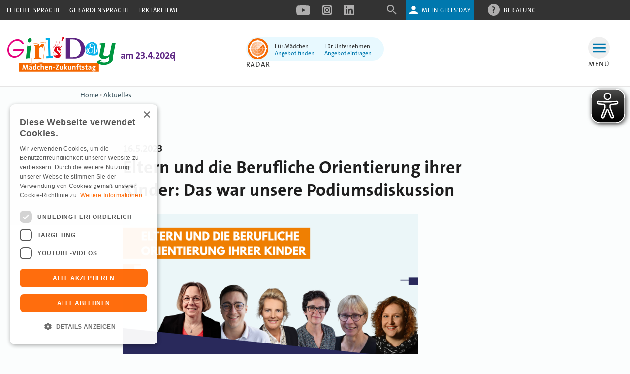

--- FILE ---
content_type: text/html; charset=UTF-8
request_url: https://www.girls-day.de/aktuelles/girls-day/podiumsdiskussion
body_size: 119476
content:
<!DOCTYPE html><html lang="de"><head><meta charset="utf-8"><title>Girls'Day</title><meta name="robots" content="index,follow"><meta name="google-site-verification" content="YSVcEjR8dE09_F7Q0quu_3AwHvUoxql9g35HBJgVbTU" /><meta name="google-site-verification" content="FvasanQNLUDqqy7Lonjspx7LqNAH3BAlktQeRLJbOeg" /><meta name="description" content="Girls'Day - Mädchen-Zukunftstag - Bundesweiter Berufsorientierungstag für Mädchen ab der 5. Klasse"><script type="text/javascript" charset="UTF-8" src="//cdn.cookie-script.com/s/1b4420fe3640b2a2f30298a9968399af.js"></script><!-- Matomo Tag Manager --><script>
var _mtm = window._mtm = window._mtm || [];
_mtm.push({'mtm.startTime': (new Date().getTime()), 'event': 'mtm.Start'});
var d=document, g=d.createElement('script'), s=d.getElementsByTagName('script')[0];
g.async=true; g.src='https://webstats.girlsday.eu/js/container_zzyC4BXc.js'; s.parentNode.insertBefore(g,s);
</script><!-- End Matomo Tag Manager --><link href="/css/2d6bf51.css" rel="stylesheet" media="screen"><link href="/css/82ad506.css" rel="stylesheet" media="screen and (max-width: 1477px)"><link href="/css/946e5e3.css" rel="stylesheet" media="print"><script src="/js/e9bab50.js"></script><meta name="viewport" content="width=device-width"><link rel="shortcut icon" type="image/x-icon" href="/bundles/girlsday/images/favicon.ico" sizes="48x48"><link rel="icon" href="/bundles/girlsday/images/gd-favicon.svg" sizes="any" type="image/svg+xml"><script async src="/statische_inhalte/eye-able/www.girls-day.de.js"></script><script async src="/statische_inhalte/eye-able/public/js/eyeAble.js"></script></head><body><div id="help_box_container"><div id="help_box"><div id="help_close"></div><h1>Beratung</h1><h2>Wie können wir helfen?</h2><div class="tel_onenr"><div class="help_info"><h3>Telefon</h3><p><a href="tel:+495211067357">0521.106 7357</a> oder <a href="tel:+495211067354">0521.106 7354</a><br>
               (Mo – Fr von 9:00 – 16:00 Uhr)</p></div></div><a href="mailto:info@girls-day.de" class="mail"><div class="help_info"><h3>E-Mail</h3>info@girls-day.de</div></a></div></div><header id="header"><div id="nav_top"><div class="inside"><nav><ul class="nav level_1"><li><div><a href="/header/leichte-sprache">Leichte Sprache</a></div></li><li><div><a href="/header/gebaerdensprache">Gebärdensprache</a></div></li><li><div><a href="/header/erklaerfilme">Erklärfilme</a></div></li></ul></nav><div id="sm_header"><a href="https://www.youtube.com/user/GirlsDayVideos" target="_blank" title="Externer Link (öffnet in neuem Fenster) zur Girls'Day YouTube-Seite"><svg xmlns="http://www.w3.org/2000/svg" height="20px" width="28px" version="1.1" xmlns:xlink="http://www.w3.org/1999/xlink" viewBox="0 0 28 20"><!-- Generator: Sketch 46.2 (44496) - http://www.bohemiancoding.com/sketch --><title>YouTube</title><desc>Created with Sketch.</desc><g class="Welcome" fill-rule="evenodd" fill="none"><g class="00-Iconsammlung" transform="translate(-347 -104)"><g class="YouTube" transform="translate(347 104)"><g class="hover" fill="#E22122"><path class="Fill-2" d="m27.705 4.2751s0.28 2.2654 0.28 4.5308v2.1241c0 2.265-0.28 4.531-0.28 4.531s-0.273 1.929-1.112 2.778c-1.064 1.115-2.257 1.121-2.804 1.186-3.916 0.283-9.797 0.292-9.797 0.292s-7.2755-0.066-9.5143-0.281c-0.6228-0.117-2.0212-0.082-3.0857-1.197-0.8391-0.849-1.1121-2.778-1.1121-2.778-0.00004 0-0.2799-2.266-0.2799-4.531v-2.1241c0-2.2654 0.27986-4.5308 0.27986-4.5308s0.27304-1.9292 1.1121-2.7787c1.0645-1.115 2.2569-1.1205 2.8039-1.1858 3.9163-0.28319 9.7901-0.28319 9.7901-0.28319l0.013 0.000002s5.874 0 9.79 0.28317c0.547 0.06528 1.74 0.07079 2.804 1.1858 0.839 0.8495 1.112 2.7787 1.112 2.7787zm-16.602 9.2279l7.561-3.9187-7.562-3.9466 0.001 7.8653z"/></g><g class="inaktiv" fill="#AFAEAE"><path class="Fill-2" d="m27.705 4.2751s0.28 2.2654 0.28 4.5308v2.1241c0 2.265-0.28 4.531-0.28 4.531s-0.273 1.929-1.112 2.778c-1.064 1.115-2.257 1.121-2.804 1.186-3.916 0.283-9.797 0.292-9.797 0.292s-7.2755-0.066-9.5143-0.281c-0.6228-0.117-2.0212-0.082-3.0857-1.197-0.8391-0.849-1.1121-2.778-1.1121-2.778-0.00004 0-0.2799-2.266-0.2799-4.531v-2.1241c0-2.2654 0.27986-4.5308 0.27986-4.5308s0.27304-1.9292 1.1121-2.7787c1.0645-1.115 2.2569-1.1205 2.8039-1.1858 3.9163-0.28319 9.7901-0.28319 9.7901-0.28319l0.013 0.000002s5.874 0 9.79 0.28317c0.547 0.06528 1.74 0.07079 2.804 1.1858 0.839 0.8495 1.112 2.7787 1.112 2.7787zm-16.602 9.2279l7.561-3.9187-7.562-3.9466 0.001 7.8653z"/></g></g></g></g></svg></a><a href="https://www.instagram.com/der_girlsday/" target="_blank" title="Externer Link (öffnet in neuem Fenster) zur Girls'Day Instagram-Seite"><svg width="21px" height="21px" version="1.1" xmlns="http://www.w3.org/2000/svg" xmlns:xlink="http://www.w3.org/1999/xlink" x="0px" y="0px"
	 viewBox="0 0 21 21" style="enable-background:new 0 0 21 21;" xml:space="preserve"><style type="text/css">
	.svg_instagram_header_st0{fill-rule:evenodd;clip-rule:evenodd;fill:#D33A91;}
	.svg_instagram_header_st1{fill-rule:evenodd;clip-rule:evenodd;}
	.svg_instagram_header_st2{fill-rule:evenodd;clip-rule:evenodd;fill:#FFFFFF;}
	.svg_instagram_header_st3{fill-rule:evenodd;clip-rule:evenodd;fill:#AFAEAE;}
</style><g class="hover"><path class="svg_instagram_header_st0" d="M6.3,0h8.3c2.2,0,3,0.2,3.8,0.7c0.8,0.4,1.4,1.1,1.9,1.9C20.8,3.3,21,4.1,21,6.3v8.3
		c0,2.2-0.2,3-0.7,3.8c-0.4,0.8-1.1,1.4-1.9,1.9c-0.8,0.4-1.6,0.7-3.8,0.7H6.3c-2.2,0-3-0.2-3.8-0.7c-0.8-0.4-1.4-1.1-1.9-1.9
		C0.2,17.7,0,16.9,0,14.7V6.3c0-2.2,0.2-3,0.7-3.8s1.1-1.4,1.9-1.9S4.1,0,6.3,0z"/><g><g><path class="svg_instagram_header_st1" d="M12.3,2.7c2.1,0,2.9,0.2,3.6,0.6c0.8,0.4,1.4,1,1.8,1.8s0.6,1.5,0.6,3.6v3.5
				c0,2.1-0.2,2.9-0.6,3.6c-0.4,0.8-1,1.4-1.8,1.8s-1.5,0.6-3.6,0.6H8.7c-2.1,0-2.9-0.2-3.6-0.6c-0.8-0.4-1.4-1-1.8-1.8
				s-0.6-1.5-0.6-3.6V8.7c0-2.1,0.2-2.9,0.6-3.6s1-1.4,1.8-1.8s1.5-0.6,3.6-0.6C8.7,2.7,12.3,2.7,12.3,2.7z M12.6,4.1H8.4
				c-1.5,0-2.1,0.2-2.6,0.5c-0.6,0.3-1,0.7-1.3,1.3c-0.2,0.5-0.4,1-0.4,2.5l0,0v4.1c0,1.5,0.2,2.1,0.5,2.6c0.3,0.6,0.7,1,1.3,1.3
				s1.1,0.5,2.6,0.5l0,0h4.1c1.5,0,2.1-0.2,2.6-0.5s1-0.7,1.3-1.3S17,14,17,12.5l0,0V8.4c0-1.5-0.2-2.1-0.5-2.6s-0.7-1-1.3-1.3
				C14.6,4.3,14.1,4.1,12.6,4.1L12.6,4.1z"/></g><g><path class="svg_instagram_header_st2" d="M12.3,2.7c2.1,0,2.9,0.2,3.6,0.6c0.8,0.4,1.4,1,1.8,1.8s0.6,1.5,0.6,3.6v3.5
				c0,2.1-0.2,2.9-0.6,3.6c-0.4,0.8-1,1.4-1.8,1.8s-1.5,0.6-3.6,0.6H8.7c-2.1,0-2.9-0.2-3.6-0.6c-0.8-0.4-1.4-1-1.8-1.8
				s-0.6-1.5-0.6-3.6V8.7c0-2.1,0.2-2.9,0.6-3.6s1-1.4,1.8-1.8s1.5-0.6,3.6-0.6C8.7,2.7,12.3,2.7,12.3,2.7z M12.6,4.1H8.4
				c-1.5,0-2.1,0.2-2.6,0.5c-0.6,0.3-1,0.7-1.3,1.3c-0.2,0.5-0.4,1-0.4,2.5l0,0v4.1c0,1.5,0.2,2.1,0.5,2.6c0.3,0.6,0.7,1,1.3,1.3
				s1.1,0.5,2.6,0.5l0,0h4.1c1.5,0,2.1-0.2,2.6-0.5s1-0.7,1.3-1.3S17,14,17,12.5l0,0V8.4c0-1.5-0.2-2.1-0.5-2.6s-0.7-1-1.3-1.3
				C14.6,4.3,14.1,4.1,12.6,4.1L12.6,4.1z"/></g></g><g><g><path iclass="svg_instagram_header_st1" d="M10.5,6.5c2.2,0,4,1.8,4,4s-1.8,4-4,4s-4-1.8-4-4S8.3,6.5,10.5,6.5z M10.5,7.9
				c-1.4,0-2.6,1.1-2.6,2.6s1.1,2.6,2.6,2.6s2.6-1.1,2.6-2.6S11.9,7.9,10.5,7.9z"/></g><g><path class="svg_instagram_header_st2" d="M10.5,6.5c2.2,0,4,1.8,4,4s-1.8,4-4,4s-4-1.8-4-4S8.3,6.5,10.5,6.5z M10.5,7.9
				c-1.4,0-2.6,1.1-2.6,2.6s1.1,2.6,2.6,2.6s2.6-1.1,2.6-2.6S11.9,7.9,10.5,7.9z"/></g></g><circle class="svg_instagram_header_st2" cx="14.6" cy="6.3" r="1"/></g><g class="inaktiv"><path class="svg_instagram_header_st3" d="M20.3,2.6c-0.5-0.8-1.1-1.5-1.9-1.9C17.6,0.2,16.8,0,14.6,0H6.3C4.1,0,3.4,0.1,2.6,0.6
		C1.8,1.1,1.2,1.7,0.7,2.5S0,4.1,0,6.3v8.4c0,2.2,0.2,3,0.6,3.7c0.5,0.8,1.1,1.5,1.9,1.9C3.3,20.8,4.1,21,6.3,21h8.3
		c2.2,0,3-0.3,3.8-0.7c0.8-0.5,1.5-1.1,1.9-1.9c0.5-0.8,0.7-1.6,0.7-3.8V6.3C21,4.1,20.8,3.3,20.3,2.6z M18.3,12.2
		c0,2.1-0.2,2.9-0.6,3.6c-0.4,0.8-1,1.4-1.8,1.8c-0.8,0.4-1.5,0.6-3.6,0.6H8.7c-2.1,0-2.9-0.2-3.6-0.6c-0.8-0.4-1.4-1-1.8-1.8
		c-0.4-0.8-0.6-1.5-0.6-3.6V8.7c0-2.1,0.2-2.9,0.6-3.6c0.4-0.7,1-1.4,1.8-1.8c0.8-0.4,1.5-0.6,3.6-0.6h3.6c2.1,0,2.9,0.2,3.6,0.6
		c0.8,0.4,1.4,1,1.8,1.8c0.4,0.8,0.6,1.5,0.6,3.6V12.2z"/><path class="svg_instagram_header_st3" d="M10.5,7.9c-1.4,0-2.6,1.1-2.6,2.6s1.1,2.6,2.6,2.6s2.6-1.1,2.6-2.6S11.9,7.9,10.5,7.9z"/><path class="svg_instagram_header_st3" d="M15.2,4.5c-0.6-0.2-1.1-0.4-2.6-0.4H8.4c-1.5,0-2.1,0.2-2.6,0.5c-0.6,0.3-1,0.7-1.3,1.3
		c-0.2,0.5-0.4,1-0.4,2.5v4.1c0,1.5,0.2,2.1,0.5,2.6c0.3,0.6,0.7,1,1.3,1.3c0.6,0.3,1.1,0.5,2.6,0.5h4.1c1.5,0,2.1-0.2,2.6-0.5
		s1-0.7,1.3-1.3c0.3-0.6,0.5-1.1,0.5-2.6V8.4c0-1.5-0.2-2.1-0.5-2.6S15.8,4.8,15.2,4.5z M10.5,14.5c-2.2,0-4-1.8-4-4s1.8-4,4-4
		s4,1.8,4,4S12.7,14.5,10.5,14.5z M14.6,7.3c-0.6,0-1-0.4-1-1c0-0.6,0.4-1,1-1c0.6,0,1,0.4,1,1C15.6,6.9,15.2,7.3,14.6,7.3z"/></g></svg></a><a href="https://www.linkedin.com/showcase/girls-day/" target="_blank" title="Externer Link (öffnet in neuem Fenster) zur Girls'Day Linkedin-Seite"><?xml version="1.0" encoding="UTF-8"?><svg width="21px" height="21px" xmlns="http://www.w3.org/2000/svg" viewBox="0 0 21 21"><defs><style>.linkedin-icon-color-1{fill:#ffffff;}.linkedin-icon-color-2{fill:#afaeae;}.linkedin-icon-color-3{fill:#2d68b1;}</style></defs><g class="hover" id="Linkedin_Hover"><rect id="linkedin-rect-blau" class="linkedin-icon-color-3" width="21" height="21" rx="1.48" ry="1.48"/><path id="linkedin-n-2" class="linkedin-icon-color-1" d="M11.31,17.87h-3.1V7.89h2.97v1.37c.22-.26,.39-.5,.6-.71,.66-.63,1.45-.96,2.36-.91,.49,.02,.98,.06,1.45,.18,1.24,.33,1.85,1.24,2.11,2.43,.16,.71,.2,1.42,.2,2.14,0,1.77,0,3.54,0,5.31,0,.05,0,.1-.01,.16h-3.09v-.23c0-1.65,0-3.29,0-4.94,0-.41-.05-.84-.15-1.24-.19-.77-.76-1.16-1.56-1.09-.19,.02-.38,.03-.56,.08-.7,.19-1.01,.72-1.13,1.39-.06,.3-.08,.61-.08,.91,0,1.63,0,3.27,0,4.9v.22Z"/><path id="linkedin-i-2" class="linkedin-icon-color-1" d="M3.13,7.89h3.09v9.98H3.13V7.89Z"/><path id="linkedin-i-dot-2" class="linkedin-icon-color-1" d="M4.67,6.5c-.98,0-1.79-.82-1.79-1.8,0-.99,.82-1.8,1.81-1.8,.99,0,1.79,.82,1.79,1.82,0,.98-.83,1.78-1.81,1.78Z"/></g><g class="inaktiv" id="Linkedin_Inaktiv"><path class="linkedin-icon-color-2" d="M19.52,0H1.48C.66,0,0,.66,0,1.48V19.52c0,.82,.66,1.48,1.48,1.48H19.52c.82,0,1.48-.66,1.48-1.48V1.48c0-.82-.66-1.48-1.48-1.48ZM6.22,17.87H3.13V7.89h3.09v9.98Zm-1.55-11.37c-.98,0-1.79-.82-1.79-1.8,0-.99,.82-1.8,1.81-1.8,.99,0,1.79,.82,1.79,1.82,0,.98-.83,1.78-1.81,1.78Zm13.22,11.21c0,.05,0,.1-.01,.16h-3.09v-.23c0-1.65,0-3.29,0-4.94,0-.41-.05-.84-.15-1.24-.19-.77-.76-1.16-1.56-1.09-.19,.02-.38,.03-.56,.08-.7,.19-1.01,.72-1.13,1.39-.06,.3-.08,.61-.08,.91,0,1.63,0,3.27,0,4.9v.22h-3.1V7.89h2.97v1.37c.22-.26,.39-.5,.6-.71,.66-.63,1.45-.96,2.36-.91,.49,.02,.98,.06,1.45,.18,1.24,.33,1.85,1.24,2.11,2.43,.16,.71,.2,1.42,.2,2.14,0,1.77,0,3.54,0,5.31Z"/></g></svg></a></div><div id="nav_top_search_beratung_login"><a id="search_link" href="/Suche" title="Suche"><svg version="1.1" xmlns="http://www.w3.org/2000/svg" xmlns:xlink="http://www.w3.org/1999/xlink" x="0px" y="0px"
	 viewBox="0 0 20 20" style="enable-background:new 0 0 20 20;" xml:space="preserve"><style type="text/css">
	.svg_lupe_st0{fill-rule:evenodd;clip-rule:evenodd;fill:#FFFFFF;}
	.svg_lupe_st1{fill-rule:evenodd;clip-rule:evenodd;fill:#AFAEAE;}
</style><path class="hover svg_lupe_st0" d="M13.9,12.2H13l-0.3-0.3c1.1-1.2,1.8-2.9,1.8-4.7c0-4-3.2-7.2-7.2-7.2S0,3.2,0,7.2s3.2,7.2,7.2,7.2
	c1.8,0,3.4-0.7,4.7-1.8l0.3,0.3v0.9l5.6,5.6l1.7-1.7L13.9,12.2L13.9,12.2z M7.2,12.2c-2.8,0-5-2.2-5-5s2.2-5,5-5s5,2.2,5,5
	S10,12.2,7.2,12.2L7.2,12.2z"/><path class="inaktiv svg_lupe_st1" d="M13.9,12.2H13l-0.3-0.3c1.1-1.2,1.8-2.9,1.8-4.7c0-4-3.2-7.2-7.2-7.2S0,3.2,0,7.2s3.2,7.2,7.2,7.2
	c1.8,0,3.4-0.7,4.7-1.8l0.3,0.3v0.9l5.6,5.6l1.7-1.7L13.9,12.2L13.9,12.2z M7.2,12.2c-2.8,0-5-2.2-5-5s2.2-5,5-5s5,2.2,5,5
	S10,12.2,7.2,12.2L7.2,12.2z"/></svg></a><div id="login_link_box"><a id="login_link" href="/@/Auth">Mein Girls'Day</a><div id="login_menu"><a href="/@/Me" class="profil_link">Profil</a><a href="/@/Auth/Logout" class="logout_link">Logout</a></div></div><div id="chat_online" class="kompi-opening-hours-dynamic-class">WhatsApp</div><a href="#" id="help" title="Beratung per Telefon oder E-Mail"><svg width="24px" height="24px" version="1.1" xmlns="http://www.w3.org/2000/svg" xmlns:xlink="http://www.w3.org/1999/xlink" x="0px" y="0px"
	 viewBox="0 0 24 24" style="enable-background:new 0 0 24 24;" xml:space="preserve"><style type="text/css">
	.svg_beratung_header_st0{fill-rule:evenodd;clip-rule:evenodd;fill:#FFFFFF;}
	.svg_beratung_header_st1{fill-rule:evenodd;clip-rule:evenodd;fill:#0078AE;}
	.svg_beratung_header_st2{fill-rule:evenodd;clip-rule:evenodd;fill:#AFAEAE;}
	.svg_beratung_header_st3{fill-rule:evenodd;clip-rule:evenodd;fill:#333333;}
</style><g class="hover"><circle class="svg_beratung_header_st0" cx="12" cy="12" r="12"/><path id="_x3F_" class="svg_beratung_header_st1" d="M15,8.8c0-1.9-1.8-3.6-5.7-3.8L9,7.1c2.1,0.1,3.5,0.8,3.5,1.9c0,1.7-3.6,2.3-2.4,5.7h2.3
		C11.4,11.8,15,11.7,15,8.8z M12.7,16.9c0-0.8-0.6-1.4-1.4-1.4s-1.4,0.6-1.4,1.4c0,0.8,0.6,1.4,1.4,1.4S12.7,17.7,12.7,16.9z"/></g><g class="inaktiv"><circle class="svg_beratung_header_st2" cx="12" cy="12" r="12"/><path id="_x3F__1_" class="svg_beratung_header_st3" d="M15,8.8c0-1.9-1.8-3.6-5.7-3.8L9,7.1c2.1,0.1,3.5,0.8,3.5,1.9c0,1.7-3.6,2.3-2.4,5.7h2.3
		C11.4,11.8,15,11.7,15,8.8z M12.7,16.9c0-0.8-0.6-1.4-1.4-1.4s-1.4,0.6-1.4,1.4c0,0.8,0.6,1.4,1.4,1.4S12.7,17.7,12.7,16.9z"/></g></svg>
Beratung</a></div></div></div><div class="logo_inside"><a href="/" id="logo" title="Startseite Girls'Day"><svg xmlns="http://www.w3.org/2000/svg" height="71px" width="220px" version="1.1" xmlns:xlink="http://www.w3.org/1999/xlink" viewBox="0 0 220 71"><!-- Generator: Sketch 52.3 (67297) - http://www.bohemiancoding.com/sketch --><title>Girls-Day-Logo</title><desc>Created with Sketch.</desc><g class="Desktop" fill-rule="evenodd" fill="none"><g class="Icons" transform="translate(-267 -208)"><g class="Girls-Day-Logo" transform="translate(267 208)"><g class="hover"><path class="Fill-1" fill="#BA0000" d="m115.65 1.9968c0 0.8224-0.44 1.9435-1.24 2.681-0.76 0.7092-3.68 4.3633-4.61 4.4482-0.94 0 1.48-5.7694 1.6-6.6765 0.08-0.9639-0.69-1.2968 0.02-2.0338 0.73-0.7658 4.23 0.5601 4.23 1.5811"/><path class="Fill-4" fill="#BA0000" d="m98.5 16.201c0.039 0.119 0.078 0.238 0.118 0.357 0.04-0.119 0.04-0.199 0-0.238-0.04-0.04-0.079-0.08-0.118-0.119zm6.88-3.209c-0.04 0.276-0.21 0.673-0.53 1.188-0.28 0.515-0.42 1.149-0.42 1.902-0.51-0.476-0.77-0.872-0.77-1.189 0-0.158 0.1-0.396 0.3-0.713 0.2-0.316 0.3-0.574 0.3-0.773 0-1.584 0.02-2.892 0.06-3.9222 0.03-1.0699 0.13-2.0605 0.29-2.9717 0.32 1.2285 0.54 2.2589 0.66 3.0904 0.15 0.7925 0.23 1.4465 0.23 1.9615v0.713c-0.08 0.317-0.12 0.555-0.12 0.714zm-6.821 23.06l-0.415-0.713-0.237 0.297c-0.04-0.238-0.06-0.556-0.06-0.952 0-0.317 0.098-0.594 0.297-0.831 0 0.634 0.119 1.11 0.356 1.426 0.237 0.277 0.257 0.534 0.059 0.773zm9.971 0c-0.24-0.357-0.36-0.693-0.36-1.011 0-0.238 0.06-0.495 0.18-0.773 0.16-0.317 0.36-0.614 0.59-0.892 0.16 0.834 0.24 1.447 0.24 1.843 0 0.238-0.1 0.397-0.29 0.476-0.16 0.08-0.28 0.198-0.36 0.357zm-11.276-0.773c-0.317-0.316-0.634-0.653-0.95-1.011v-2.436c0.039 0.475 0.098 0.97 0.178 1.486 0.119 0.475 0.376 1.129 0.772 1.961zm-2.018-0.714c-0.198-0.078-0.396-0.178-0.594-0.297-0.434-0.514-0.692-0.791-0.771-0.832 0-0.317-0.119-0.911-0.356-1.782-0.238-0.872-0.316-1.526-0.238-1.962 0.238 0.99 0.633 1.922 1.187 2.793 0.594 0.873 0.851 1.566 0.772 2.08zm12.934-5.349c-0.15 0.595-0.31 1.17-0.47 1.725 0 0.396 0.16 0.772 0.47 1.128 0 0.635-0.15 0.991-0.47 1.07-0.08-0.038-0.2-0.178-0.36-0.415-0.12-0.278-0.26-0.378-0.41-0.298 0.04-0.594 0.12-1.209 0.23-1.842 0.12-0.635 0.46-1.089 1.01-1.368zm-14.181-7.31c-0.237-0.119-0.395-0.039-0.474 0.238-0.04-0.04-0.04-0.257 0-0.654 0.079-0.396 0.118-1.149 0.118-2.258 0.08 0.317 0.158 0.772 0.238 1.367 0.118 0.595 0.158 1.03 0.118 1.307zm13.651 0.536c-0.32-0.318-0.42-0.595-0.3-0.833h-0.41c0.12-0.872 0.59-1.546 1.42-2.021 0.59 0 1.17-0.713 1.72-2.139 0.56-1.466 0.83-2.239 0.83-2.318 0.12 0.435 0.18 0.852 0.18 1.248 0 1.308-0.49 2.595-1.48 3.863-0.67 0.753-1.33 1.485-1.96 2.2zm-3.03-5.468c0 0.079-0.02 0.435-0.06 1.069s-0.04 0.99 0 1.07l0.36-0.238c0 0.119 0.06 0.178 0.18 0.178 0.15 0 0.27 0.04 0.35 0.119 0.04 0.278 0 0.634-0.12 1.07-0.11 0.397-0.17 0.654-0.17 0.773 0.23 0.04 0.41 0.198 0.53 0.475 0.12 0.237 0.26 0.515 0.42 0.832-0.08 0.397-0.1 0.733-0.06 1.01l0.47 0.417c0.08-0.04 0.14-0.178 0.18-0.417 0.04-0.277 0.14-0.376 0.3-0.297-0.16 0.238-0.16 0.456 0 0.654 0.19 0.199 0.37 0.376 0.53 0.535 0.08-0.04 0.14-0.139 0.18-0.297 0.04-0.198 0.14-0.258 0.3-0.178 0.15 0.276 0.23 0.595 0.23 0.951-0.04 0.595-0.06 1.189-0.06 1.783 0 0.277-0.06 0.475-0.17 0.594-0.12 0.079-0.38 0.257-0.78 0.535-0.59 0.079-1.34 0.02-2.25-0.178-0.91-0.237-1.53-0.376-1.84-0.416-0.44-0.634-0.75-1.308-0.95-2.021-0.16-0.713-0.24-1.486-0.24-2.318-0.31-0.119-0.61 0-0.89 0.356-0.24 0.357-0.45 0.694-0.65 1.01-0.12 0.477-0.18 0.972-0.18 1.487 0 0.554 0.12 1.07 0.36 1.545 0.27 0.476 0.67 0.951 1.18 1.426 0.56 0.436 1.11 0.853 1.67 1.249 0.43 0.911 0.83 1.684 1.18 2.317 0.36 0.595 0.89 0.951 1.6 1.07 0.12 0.119 0.1 0.358-0.05 0.714-0.12 0.316-0.12 0.554 0 0.712-0.12 0.318-0.16 0.515-0.12 0.596l0.17 0.178c0.08-0.041 0.12-0.178 0.12-0.417 0.04-0.238 0.14-0.357 0.3-0.357l0.83 0.535c-0.12 0.119-0.2 0.259-0.24 0.416v0.536c0.12 0.04 0.24 0.197 0.36 0.476 0.12 0.237 0.26 0.376 0.42 0.416-0.08 0.396-0.08 0.633 0 0.713 0 0.951-0.44 1.901-1.31 2.853-0.87 0.91-1.86 1.603-2.97 2.08-0.59 0.118-1.15 0.178-1.66 0.178-1.62 0-3.145-0.436-4.569-1.308s-2.612-2.041-3.56-3.507c-0.159-0.356-0.318-0.752-0.475-1.188-0.159-0.436-0.218-0.813-0.179-1.129 0.119 0.039 0.238 0.237 0.356 0.593 0.158 0.318 0.356 0.476 0.594 0.476 0.119-0.079 0.198-0.258 0.237-0.534 0.039-0.278 0.1-0.496 0.178-0.655 0.08 0.04 0.158 0.516 0.237 1.428 0.08 0.871 0.159 1.306 0.238 1.306 0.119 0 0.317-0.633 0.594-1.901 0.078 0.555 0.158 0.852 0.237 0.892 0.159-0.279 0.277-0.496 0.356-0.655 0.08-0.198 0.277-0.257 0.594-0.178 0.039 0.357 0.098 0.713 0.177 1.07 0.554 0.199 1.009 0.296 1.366 0.296 0.355 0 0.573-0.177 0.652-0.533 0.119-0.397 0.317-0.635 0.594-0.713 0.393 0.158 0.813 0.316 1.243 0.474 0.2 0 0.52-0.217 0.95-0.653 0.48-0.476 0.71-0.812 0.71-1.01 0-0.041-0.11-0.08-0.35-0.12-0.2-0.039-0.42-0.297-0.65-0.772-0.2-0.515-1.19-1.346-2.972-2.495-1.74-1.19-2.809-2.181-3.204-2.973-0.356-0.792-0.633-1.466-0.831-2.021-0.158-0.594-0.237-1.248-0.237-1.961 0-0.397 0.059-0.813 0.177-1.248 0.199 0.435 0.356 0.812 0.475 1.129 0.119 0.278 0.238 0.575 0.357 0.891 0.039-0.158 0.098-0.356 0.177-0.595 0.119-0.237 0.257-0.494 0.416-0.771 0.078-0.119 0.04-0.416-0.119-0.892-0.118-0.515-0.178-0.812-0.178-0.892 0-0.237 0.158-0.336 0.475-0.297 0.119-0.356 0.238-0.653 0.356-0.891 0.119-0.237 0.297-0.476 0.534-0.714 0.119 0.04 0.257 0.159 0.415 0.357 0.159 0.159 0.277 0.219 0.357 0.179 0.039-0.198 0.099-0.417 0.178-0.654 0.079-0.238 0.158-0.476 0.237-0.713 0.118 0.515 0.257 1.03 0.415 1.545 0-0.476 0.119-0.911 0.356-1.308 0.238-0.436 0.554-0.851 0.95-1.248 0 0.198 0.076 0.337 0.236 0.416 0.16 0.04 0.52 0.119 1.07 0.238l0.71 0.238c0.12-0.04 0.26-0.08 0.42-0.119 0.19-0.079 0.31 0.019 0.35 0.297 0.04 0.277 0.08 0.575 0.12 0.891 0.16-0.079 0.28-0.276 0.36-0.594 0.12-0.356 0.27-0.832 0.47-1.426 0.2-0.634 0.36-1.149 0.48-1.545 0.16-0.079 0.31-0.178 0.47-0.297zm2.02-1.784c0.12 0.436 0.22 0.991 0.3 1.664 0.12 0.674 0.18 1.249 0.18 1.724 0 0.437-0.05 0.872-0.12 1.308-0.04 0.435-0.06 0.733-0.06 0.892l-0.18 0.118-0.06-0.892c-0.04 0.041-0.16 0.08-0.36 0.119h-0.53c0.28-0.99 0.47-1.941 0.59-2.852 0.16-0.912 0.24-1.605 0.24-2.081zm-11.513 2.794c0.158 0.158 0.258 0.554 0.297 1.188 0.079 0.595 0.138 0.912 0.178 0.951l-0.06 0.655-0.296-0.238-0.178 0.238c-0.159-0.199-0.277-0.357-0.356-0.476-0.08-0.158-0.199-0.199-0.356-0.12v0.892c-0.04-0.198-0.06-0.514-0.06-0.951 0-0.792 0.02-1.585 0.06-2.377 0.079-0.832 0.157-1.783 0.237-2.853l0.534 3.091zm7.593-0.297c-0.04-0.04-0.17 0.02-0.41 0.178-0.2 0.119-0.36 0.059-0.48-0.178v-0.713-1.427c0.04-0.476 0.16-0.832 0.36-1.07 0.2 0.832 0.34 1.546 0.41 2.14 0.12 0.554 0.16 0.911 0.12 1.07zm-1.96 0.178c-0.11 0-0.25-0.119-0.41-0.357-0.16-0.237-0.32-0.296-0.476-0.178 0-0.713 0.1-1.565 0.296-2.556 0.2-0.991 0.46-1.744 0.77-2.258-0.12 0.951-0.18 2.337-0.18 4.16v1.189zm-1.895-2.08c0.08 0.278 0.02 0.634-0.177 1.069-0.198 0.436-0.297 0.754-0.297 0.951 0 0.159 0.06 0.357 0.178 0.595-0.118-0.436-0.218-0.872-0.296-1.307-0.119 0.158-0.159 0.276-0.119 0.356-0.317-0.04-0.495-0.02-0.534 0.059l-0.059-0.237-0.416 0.951c-0.119-0.357-0.04-0.932 0.237-1.724 0.316-0.793 0.475-1.228 0.475-1.308-0.04-0.475 0.158-1.584 0.594-3.328 0.434-1.743 0.692-2.7733 0.771-3.09 0.039 0.1576 0.059 0.4553 0.059 0.8916 0 0.5154-0.079 1.6044-0.237 3.2684-0.159 1.664-0.218 2.615-0.179 2.853z"/><path class="Fill-6" fill="#FEFEFE" d="m178.23 22.011c0-2.506-0.57-4.545-1.72-6.117-1.14-1.571-2.78-2.358-4.9-2.358-1.86 0-3.39 0.489-4.58 1.467-1.18 0.977-1.95 2.038-2.29 3.184l3.76 2.23c0.17 0.128 0.31 0.213 0.44 0.255 0.17 0.043 0.3 0.064 0.38 0.064 0.17 0.043 0.34-0.17 0.51-0.636v-0.447c-0.25-0.34-0.51-0.679-0.76-1.019-0.17-0.382-0.26-0.85-0.26-1.402 0-1.869 0.81-2.803 2.42-2.803 0.6 0 1.04 0.212 1.34 0.637 0.34 0.382 0.46 0.934 0.38 1.656l-0.19 3.887c0 0.043-2.08 0.425-6.24 1.147-4.11 0.721-6.17 2.718-6.17 5.988 0 1.657 0.51 3.016 1.53 4.078 1.02 1.061 2.42 1.593 4.2 1.593 1.23 0 2.39-0.192 3.5-0.574 1.14-0.424 2.18-1.019 3.11-1.784 0.22 0.85 0.68 1.55 1.4 2.102 0.73 0.552 1.55 0.828 2.49 0.828 1.35 0 2.52-0.403 3.49-1.21 1.02-0.85 1.87-2.06 2.55-3.631l-1.02-5.034c-0.42 2.379-0.85 4.291-1.27 5.735-0.38 1.401-0.81 2.102-1.27 2.102-0.72 0-1.09-0.701-1.09-2.102l0.26-7.836z"/><polygon class="Fill-8" points="23.691 70.833 185.87 70.833 185.87 53.23 23.691 53.23" fill="#CD3F00"/><polygon class="Fill-10" points="77.502 10.425 50.447 14.136 49.645 54.97 72.163 52.29" fill="#FEFEFE"/><path class="Fill-11" fill="#BD0055" d="m33.989 24.86c-1.079 4.864-3.542 8.951-7.391 12.265-3.848 3.315-7.949 4.971-12.301 4.971-4.1 0-7.517-1.459-10.25-4.376-2.6976-2.954-4.0471-6.646-4.0471-11.076 0.000024979-0.973 0.14444-2.36 0.43252-4.16 0.28696-1.837 1.043-3.873 2.2655-6.106 1.2586-2.234 2.8416-4.25 4.7473-6.052 1.9065-1.7999 3.9388-3.1513 6.0968-4.0516 2.194-0.9002 4.478-1.3505 6.852-1.3505 3.452 0 6.06 0.7562 7.823 2.2688 1.798 1.4766 3.111 2.8283 3.938 4.0523 0.827 1.225 1.33 2.503 1.51 3.836h-3.614c-0.72-2.053-2.033-3.673-3.938-4.863-1.907-1.2236-3.993-1.8363-6.259-1.8363-1.762 0-3.524 0.3422-5.287 1.0263-1.726 0.648-3.381 1.675-4.9632 3.08-1.547 1.369-2.8771 3.008-3.9925 4.916-1.0795 1.91-1.7266 3.477-1.9419 4.701-0.1802 1.189-0.2883 2.161-0.3235 2.918-0.0364 0.721-0.0546 1.116-0.0546 1.189 0 3.673 1.0974 6.663 3.2912 8.969 2.194 2.305 4.9995 3.458 8.4155 3.458 2.878 0 5.719-0.973 8.525-2.918 2.805-1.981 4.838-4.521 6.096-7.619h-17.803l0.539-3.242h21.634z"/><path class="Fill-12" fill="#006E18" d="m45.626 2.8169c1.116-0.108 2.033 0.2342 2.751 1.0265 0.72 0.792 1.08 1.8368 1.08 3.1332 0 1.0447-0.504 2.0349-1.511 2.9716-0.971 0.9008-2.05 1.4048-3.237 1.5128-1.187 0-2.14-0.36-2.859-1.08-0.719-0.757-1.008-1.7117-0.864-2.8644 0.108-1.2241 0.612-2.3047 1.511-3.2412 0.935-0.9732 1.978-1.4585 3.129-1.4585zm-5.179 14.642c0.143 0 0.539 0.252 1.187 0.756 0.684 0.504 1.294 0.756 1.834 0.756 0.36 0 0.737-0.036 1.133-0.107 0.432-0.073 1.043-0.433 1.834-1.081 0.828-0.648 1.295-0.973 1.403-0.973l-2.751 26.528h-2.159c-0.575 0-1.186 0.018-1.834 0.054-0.647 0.073-1.295 0.163-1.942 0.27-0.611 0.145-1.115 0.252-1.511 0.324l2.806-26.527z"/><path class="Fill-13" fill="#CD3F00" d="m57.12 21.871c0-2.088-0.752-3.131-2.256-3.131-0.683 0-1.025-0.24-1.025-0.719 0-0.102 0.069-0.205 0.205-0.307 0.137-0.138 0.274-0.274 0.41-0.411 0.137-0.172 0.29-0.343 0.462-0.514 0.17-0.205 0.341-0.308 0.512-0.308 0.342 0 0.769 0.018 1.281 0.052 0.513 0.034 0.855 0.051 1.025 0.051 1.094 0 2.153-0.223 3.178-0.667 0.855-0.479 1.726-0.976 2.614-1.488 0.171 0 0.342 0.085 0.513 0.256 0.17 0.171 0.358 0.359 0.563 0.564-0.171 0.685-0.342 1.438-0.512 2.259-0.137 0.787-0.205 1.608-0.205 2.464 1.401-1.437 2.801-2.875 4.202-4.311 1.025-0.822 1.982-1.232 2.87-1.232 1.026 0 1.931 0.239 2.717 0.717 0.786 0.48 1.179 1.028 1.179 1.643 0 0.377-0.188 0.821-0.564 1.335-0.342 0.479-0.717 0.992-1.128 1.54-0.375 0.548-0.734 1.061-1.076 1.54s-0.649 0.718-0.923 0.718c-0.238 0-0.632-0.325-1.178-0.975-0.547-0.65-1.111-0.975-1.692-0.975-0.991 0-1.913 0.668-2.767 2.002-0.82 1.334-1.23 2.977-1.23 4.927v11.6c0 0.89 0.102 1.574 0.307 2.054 0.24 0.478 0.632 0.889 1.179 1.232 0.547 0.308 1.298 0.461 2.255 0.461 0.991 0 1.486 0.206 1.486 0.617 0 0.205-0.187 0.513-0.564 0.923-0.375 0.41-0.632 0.615-0.768 0.615l-7.534-0.307-6.356 0.307c-0.307 0-0.461-0.153-0.461-0.462 0-0.204 0.069-0.393 0.205-0.563 0.137-0.206 0.274-0.411 0.41-0.617 0.82-0.273 1.469-0.701 1.948-1.283 0.478-0.581 0.718-1.488 0.718-2.72v-16.887zm-6.817 32.438l21.372-2.566 5.074-40.651-25.678 3.593-0.768 39.624zm0.154-40.188l27.061-3.696-5.33 41.883-22.551 2.669 0.82-40.856z"/><path class="Fill-14" fill="#FEFEFE" d="m42.461 66.811l-1.565-10.078h-2.251l-1.729 5.211c-0.254 0.746-0.418 1.313-0.567 2.089h-0.03c-0.134-0.716-0.312-1.403-0.551-2.118l-1.685-5.182h-2.265l-1.551 10.078h1.968l0.566-4.643c0.119-0.881 0.224-1.673 0.284-2.569h0.03c0.119 0.807 0.372 1.718 0.64 2.538l1.536 4.674h1.923l1.595-5.062c0.253-0.791 0.417-1.507 0.552-2.15h0.029c0.075 0.703 0.164 1.449 0.313 2.404l0.716 4.808h2.042z"/><path class="Fill-15" fill="#FEFEFE" d="m48.062 63.705c0 0.896-0.641 1.792-1.581 1.792-0.551 0-0.879-0.313-0.879-0.792 0-0.596 0.447-1.179 2.46-1.179v0.179zm1.952 3.106c-0.03-0.612-0.044-1.314-0.044-1.911v-3.09c0-1.613-0.671-2.583-3.056-2.583-0.955 0-1.908 0.194-2.654 0.463l0.164 1.597c0.626-0.358 1.52-0.583 2.191-0.583 1.074 0 1.447 0.404 1.447 1.18v0.403c-2.52 0-4.279 0.941-4.279 2.717 0 1.195 0.775 1.956 2.117 1.956 1.103 0 2.012-0.582 2.37-1.419l0.015 0.015c-0.059 0.389-0.074 0.822-0.074 1.255h1.803zm-3.399-9.675c0-0.582-0.461-1.03-1.028-1.03s-1.029 0.448-1.029 1.03c0 0.568 0.462 1.031 1.029 1.031s1.028-0.463 1.028-1.031zm3.012 0c0-0.582-0.462-1.03-1.029-1.03-0.566 0-1.029 0.448-1.029 1.03 0 0.568 0.463 1.031 1.029 1.031 0.567 0 1.029-0.463 1.029-1.031z"/><path class="Fill-16" fill="#FEFEFE" d="m56.703 62.959c0 1.269-0.597 2.433-1.596 2.433-0.864 0-1.267-0.715-1.267-2.105 0-1.836 0.776-2.523 1.864-2.523 0.328 0 0.655 0.045 0.999 0.119v2.076zm1.892 3.852v-10.898h-1.892v3.403c-0.329-0.045-0.627-0.06-0.94-0.06-2.459 0-3.92 1.732-3.92 4.241 0 2.119 0.894 3.478 2.698 3.478 1.133 0 1.953-0.583 2.341-1.403h0.029c-0.059 0.403-0.089 0.88-0.089 1.239h1.773z"/><path class="Fill-17" fill="#FEFEFE" d="m65.803 66.602l-0.149-1.627c-0.402 0.209-0.954 0.312-1.461 0.312-1.267 0-1.759-0.865-1.759-2.134 0-1.404 0.612-2.299 1.819-2.299 0.477 0 0.939 0.12 1.342 0.268l0.193-1.657c-0.477-0.135-1.013-0.209-1.52-0.209-2.624 0-3.831 1.777-3.831 4.091 0 2.523 1.282 3.598 3.339 3.598 0.79 0 1.521-0.15 2.027-0.343"/><path class="Fill-18" fill="#FEFEFE" d="m74.028 66.811v-5.21c0-1.299-0.537-2.374-2.206-2.374-1.148 0-1.998 0.553-2.43 1.387l-0.03-0.014c0.104-0.433 0.134-1.06 0.134-1.508v-3.179h-1.908v10.898h1.908v-3.583c0-1.299 0.76-2.404 1.729-2.404 0.701 0 0.91 0.463 0.91 1.239v4.748h1.893z"/><path class="Fill-19" fill="#FEFEFE" d="m80.565 62.108h-2.728c0.104-0.896 0.656-1.477 1.446-1.477 0.805 0 1.312 0.552 1.282 1.477m1.893 0.433c0-1.837-0.954-3.314-3.115-3.314-2.222 0-3.474 1.671-3.474 3.941 0 2.612 1.312 3.792 3.667 3.792 0.925 0 1.864-0.165 2.654-0.477l-0.179-1.479c-0.641 0.299-1.431 0.464-2.161 0.464-1.372 0-2.058-0.672-2.043-2.061h4.591c0.045-0.315 0.06-0.612 0.06-0.866"/><path class="Fill-20" fill="#FEFEFE" d="m90.785 66.811v-5.21c0-1.299-0.537-2.374-2.207-2.374-1.207 0-2.071 0.612-2.519 1.492l-0.015-0.015c0.075-0.388 0.105-0.969 0.105-1.313h-1.804v7.42h1.908v-3.583c0-1.299 0.76-2.404 1.729-2.404 0.701 0 0.91 0.463 0.91 1.239v4.748h1.893z"/><polygon class="Fill-21" points="92.775 63.78 96.443 63.78 96.443 62.258 92.775 62.258" fill="#FEFEFE"/><path class="Fill-22" fill="#FEFEFE" d="m104.74 66.811v-1.792h-2.17c-1.24 0-1.93 0-2.18 0.03 0.18-0.239 0.31-0.463 0.46-0.701l3.83-6.062v-1.553h-6.495v1.747h2.325c1 0 1.48-0.015 1.83-0.03-0.23 0.313-0.44 0.613-0.65 0.956l-3.624 5.912v1.493h6.674z"/><path class="Fill-23" fill="#FEFEFE" d="m113 66.811v-7.42h-1.91v3.582c0 1.299-0.75 2.404-1.71 2.404-0.72 0-0.93-0.462-0.93-1.239v-4.747h-1.89v5.21c0 1.298 0.53 2.374 2.2 2.374 1.23 0 2.08-0.612 2.52-1.493l0.02 0.015c-0.08 0.388-0.09 0.97-0.09 1.314h1.79z"/><polygon class="Fill-24" points="121.94 66.811 119.15 62.78 121.74 59.391 119.42 59.391 117.25 62.48 117.25 55.913 115.35 55.913 115.35 66.811 117.25 66.811 117.25 63.138 119.55 66.811" fill="#FEFEFE"/><path class="Fill-25" fill="#FEFEFE" d="m129.67 66.811v-7.42h-1.91v3.582c0 1.299-0.75 2.404-1.71 2.404-0.72 0-0.93-0.462-0.93-1.239v-4.747h-1.89v5.21c0 1.298 0.53 2.374 2.2 2.374 1.23 0 2.08-0.612 2.52-1.493l0.02 0.015c-0.08 0.388-0.09 0.97-0.09 1.314h1.79z"/><path class="Fill-26" fill="#FEFEFE" d="m138.46 66.811v-5.21c0-1.299-0.54-2.374-2.21-2.374-1.21 0-2.07 0.612-2.52 1.492l-0.01-0.015c0.07-0.388 0.1-0.969 0.1-1.313h-1.8v7.42h1.9v-3.583c0-1.299 0.77-2.404 1.73-2.404 0.7 0 0.91 0.463 0.91 1.239v4.748h1.9z"/><path class="Fill-27" fill="#FEFEFE" d="m145.37 55.913c-0.39-0.09-0.81-0.121-1.21-0.121-2.03 0-2.95 0.986-2.95 3.002v0.597h-1.3v1.478h1.3v5.942h1.89v-5.942h1.73v-1.478h-1.73v-0.628c0-0.984 0.37-1.418 1.21-1.418 0.28 0 0.62 0.03 0.92 0.136l0.14-1.568z"/><path class="Fill-28" fill="#FEFEFE" d="m150.43 66.766v-1.538c-0.27 0.075-0.61 0.12-0.93 0.12-0.65 0-0.88-0.269-0.88-1.224v-3.255h1.81v-1.478h-1.81v-2.792l-1.91 0.508v2.284h-1.26v1.478h1.28v3.762c0 1.732 0.51 2.329 2.15 2.329 0.52 0 1.07-0.074 1.55-0.194"/><path class="Fill-29" fill="#FEFEFE" d="m156.86 64.512c0-2.404-3.04-1.866-3.04-3.076 0-0.462 0.36-0.762 1.11-0.762 0.46 0 0.95 0.076 1.37 0.195l0.06-1.508c-0.45-0.074-0.93-0.134-1.36-0.134-2.09 0-3.14 1.075-3.14 2.374 0 2.523 2.99 1.776 2.99 3.09 0 0.493-0.47 0.791-1.21 0.791-0.56 0-1.13-0.105-1.59-0.224l-0.04 1.568c0.47 0.074 1.01 0.134 1.55 0.134 2.02 0 3.3-0.985 3.3-2.448"/><path class="Fill-30" fill="#FEFEFE" d="m162.83 66.766v-1.538c-0.27 0.075-0.61 0.12-0.93 0.12-0.65 0-0.88-0.269-0.88-1.224v-3.255h1.81v-1.478h-1.81v-2.792l-1.91 0.508v2.284h-1.26v1.478h1.28v3.762c0 1.732 0.51 2.329 2.15 2.329 0.52 0 1.07-0.074 1.55-0.194"/><path class="Fill-31" fill="#FEFEFE" d="m168.49 63.705c0 0.896-0.64 1.792-1.58 1.792-0.55 0-0.88-0.313-0.88-0.792 0-0.596 0.45-1.179 2.46-1.179v0.179zm1.95 3.106c-0.03-0.612-0.04-1.314-0.04-1.911v-3.09c0-1.613-0.67-2.583-3.06-2.583-0.95 0-1.91 0.194-2.65 0.463l0.16 1.597c0.63-0.358 1.52-0.583 2.19-0.583 1.08 0 1.45 0.404 1.45 1.18v0.403c-2.52 0-4.28 0.941-4.28 2.717 0 1.195 0.78 1.956 2.12 1.956 1.1 0 2.01-0.582 2.37-1.419l0.01 0.015c-0.06 0.389-0.07 0.822-0.07 1.255h1.8z"/><path class="Fill-32" fill="#FEFEFE" d="m177.64 67.9c0 0.702-0.66 1.225-1.91 1.225-0.95 0-1.58-0.403-1.58-1.091 0-0.417 0.24-0.82 0.67-1.059h0.34 1.3c0.82 0 1.18 0.388 1.18 0.925m-0.48-5.926c0 0.821-0.57 1.313-1.43 1.313-0.92 0-1.46-0.507-1.46-1.329 0-0.791 0.55-1.344 1.46-1.344 0.89 0 1.43 0.508 1.43 1.36m2.36 5.673c0-1.433-0.93-2.179-2.54-2.179h-1.15c-0.86 0-1.14-0.12-1.14-0.464 0-0.18 0.12-0.373 0.35-0.478 0.2 0.046 0.48 0.06 0.73 0.06 2.06 0 3.21-1.074 3.21-2.717 0-0.418-0.15-0.776-0.37-0.985h1v-1.493h-2.51c-0.42-0.09-0.8-0.164-1.3-0.164-2.17 0-3.35 1.313-3.35 2.881 0 0.91 0.37 1.701 1.1 2.075-0.52 0.194-0.88 0.746-0.88 1.285 0 0.522 0.29 0.91 0.73 1.134-0.61 0.314-1.13 1.015-1.13 1.792 0 1.448 1.21 2.194 3.18 2.194 2.47 0 4.07-1.329 4.07-2.941"/><path class="Fill-33" fill="#0088C2" d="m165.44 27.299c0-1.996 0.7-3.356 2.1-4.078 1.44-0.722 3.2-1.083 5.28-1.083l-0.38 7.39c-0.93 1.571-2.23 2.358-3.88 2.358-0.98 0-1.74-0.447-2.29-1.339-0.55-0.934-0.83-2.017-0.83-3.248zm-1.91 0.445c0 1.147 0.32 2.166 0.96 3.059 0.63 0.891 1.46 1.444 2.48 1.657-0.17 0.127-0.62 0.19-1.34 0.19-1.18 0-2.03-0.425-2.54-1.274-0.47-0.849-0.7-2.061-0.7-3.632 0-1.444 0.32-2.612 0.95-3.504 0.68-0.934 1.57-1.401 2.67-1.401l0.07 0.19c-0.72 0.553-1.34 1.254-1.85 2.103-0.46 0.807-0.7 1.678-0.7 2.612zm12.22 1.657c0 2.081 0.74 3.249 2.22 3.504v0.064c-0.08 0.043-0.23 0.084-0.44 0.127-0.17 0.043-0.45 0.063-0.83 0.063-0.93 0-1.72-0.339-2.35-1.019-0.64-0.679-0.96-1.762-0.96-3.249l0.39-9.557c0-0.722-0.02-1.401-0.07-2.038 0-0.637-0.04-1.359-0.12-2.166 0.97 0.382 1.63 1.189 1.97 2.421 0.34 1.231 0.51 2.612 0.51 4.141l-0.32 7.709zm-8.34-10.958c-0.59-0.213-1.03-0.51-1.33-0.892 0.13-0.425 0.38-0.829 0.76-1.211 0.43-0.425 0.83-0.785 1.21-1.083l-0.64 3.186zm10.82 3.568c0-2.506-0.57-4.545-1.72-6.117-1.14-1.571-2.78-2.358-4.9-2.358-1.86 0-3.39 0.489-4.58 1.467-1.18 0.977-1.95 2.038-2.29 3.184l3.76 2.23c0.17 0.128 0.31 0.213 0.44 0.255 0.17 0.043 0.3 0.064 0.38 0.064 0.17 0.043 0.34-0.17 0.51-0.636v-0.447c-0.25-0.34-0.51-0.679-0.76-1.019-0.17-0.382-0.26-0.85-0.26-1.402 0-1.869 0.81-2.803 2.42-2.803 0.6 0 1.04 0.212 1.34 0.637 0.34 0.382 0.46 0.934 0.38 1.656l-0.19 3.887c0 0.043-2.08 0.425-6.24 1.147-4.11 0.721-6.17 2.718-6.17 5.988 0 1.657 0.51 3.016 1.53 4.078 1.02 1.061 2.42 1.593 4.2 1.593 1.23 0 2.39-0.192 3.5-0.574 1.14-0.424 2.18-1.019 3.11-1.784 0.22 0.85 0.68 1.55 1.4 2.102 0.73 0.553 1.55 0.828 2.49 0.828 1.35 0 2.52-0.403 3.49-1.21 1.02-0.85 1.87-2.06 2.55-3.631l-1.02-5.034c-0.42 2.379-0.85 4.291-1.27 5.735-0.38 1.401-0.81 2.102-1.27 2.102-0.72 0-1.09-0.701-1.09-2.102l0.26-7.836zm-5.98-11.214c2.2 0 4.09 0.468 5.66 1.402s3.12 2.421 4.65 4.46l1.78 17.967c-0.68 1.018-1.78 1.784-3.31 2.292-1.49 0.468-3.24 0.702-5.28 0.702-3.61 0-7.17-0.617-10.69-1.848-3.52-1.232-5.45-2.57-5.79-4.014l-1.02-10.767c0.85-1.359 1.81-2.782 2.87-4.269 1.1-1.486 2.35-2.675 3.75-3.568 1.44-0.891 2.65-1.507 3.63-1.847 1.01-0.34 2.27-0.51 3.75-0.51z"/><polygon class="Fill-34" points="79.034 39.125 83.62 38.962 82.487 6.5982 77.901 6.7609 77.793 2.8168 86.371 2.4917 87.613 38.855 92.198 38.693 92.36 42.853 79.196 43.285" fill="#0088C2"/><path class="Fill-35" fill="#34005A" d="m127.21 41.187h5.34c6.2 0 10.5-1.614 12.92-4.842 2.41-3.27 3.62-7.348 3.62-12.233 0-5.436-1.4-9.938-4.19-13.506-2.76-3.567-6.73-5.351-11.9-5.351h-5.79v35.932zm-8.52-38.608h14.75c7.77 0 13.72 2.1027 17.88 6.3075 4.2 4.1619 6.3 9.1949 6.3 15.099 0 6.456-2.06 11.383-6.17 14.782-4.07 3.397-9.52 5.096-16.35 5.096h-16.41v-41.284z"/><path class="Fill-36" fill="#006E18" d="m214.99 37.472c-0.08 0.577-0.18 1.36-0.31 2.349-0.12 0.988-0.18 1.752-0.18 2.287l0.06 0.988c0 4.407-1.83 7.868-5.49 10.381-3.66 2.555-7.92 3.831-12.78 3.831-3.41 0-6.48-0.494-9.19-1.481-2.71-0.99-4.83-2.679-6.36-5.068l7.9-5.191 4.57 3.646c-0.17 0.246-0.93 0.164-2.29-0.248-0.65-0.082-1.31-0.145-1.97-0.184 0 1.235 0.84 2.182 2.53 2.841 1.73 0.66 3.39 0.99 5 0.99 2.76 0 5.18-0.763 7.28-2.287 2.14-1.525 3.21-3.523 3.21-5.994l-0.06-1.483v-1.731c0-0.493 0.02-0.885 0.06-1.173l-0.12-0.124c-1.53 1.359-3.27 2.514-5.25 3.461-1.93 0.905-3.87 1.358-5.8 1.358-2.67 0-4.81-0.619-6.42-1.852-1.56-1.278-2.34-3.112-2.34-5.501 0-0.618 0.06-1.401 0.18-2.349 0.17-0.988 0.29-1.73 0.37-2.224l2.59-12.977c0.25-1.237 0.37-2.143 0.37-2.72 0-0.659-0.2-1.051-0.61-1.174-0.37-0.165-1.24-0.247-2.59-0.247l0.37-2.04 11.6-1.297-3.95 20.208c-0.12 0.659-0.23 1.236-0.31 1.73s-0.12 0.927-0.12 1.297c0 1.113 0.47 1.998 1.42 2.658 0.98 0.619 2.13 0.926 3.45 0.926 1.65 0 3.15-0.349 4.51-1.049 1.39-0.7 2.61-1.731 3.64-3.091l4.44-22.247 7.53-0.247-4.94 25.028z"/></g><g class="inaktiv"><path class="Fill-1" fill="#E20714" d="m115.65 1.9968c0 0.8224-0.44 1.9435-1.24 2.681-0.76 0.7092-3.68 4.3633-4.61 4.4482-0.94 0 1.48-5.7694 1.6-6.6765 0.08-0.9639-0.69-1.2968 0.02-2.0338 0.73-0.7658 4.23 0.5601 4.23 1.5811"/><path class="Fill-4" fill="#E20714" d="m98.5 16.201c0.039 0.119 0.078 0.238 0.118 0.357 0.04-0.119 0.04-0.199 0-0.238-0.04-0.04-0.079-0.08-0.118-0.119zm6.88-3.209c-0.04 0.276-0.21 0.673-0.53 1.188-0.28 0.515-0.42 1.149-0.42 1.902-0.51-0.476-0.77-0.872-0.77-1.189 0-0.158 0.1-0.396 0.3-0.713 0.2-0.316 0.3-0.574 0.3-0.773 0-1.584 0.02-2.892 0.06-3.9222 0.03-1.0699 0.13-2.0605 0.29-2.9717 0.32 1.2285 0.54 2.2589 0.66 3.0904 0.15 0.7925 0.23 1.4465 0.23 1.9615v0.713c-0.08 0.317-0.12 0.555-0.12 0.714zm-6.821 23.06l-0.415-0.713-0.237 0.297c-0.04-0.238-0.06-0.556-0.06-0.952 0-0.317 0.098-0.594 0.297-0.831 0 0.634 0.119 1.11 0.356 1.426 0.237 0.277 0.257 0.534 0.059 0.773zm9.971 0c-0.24-0.357-0.36-0.693-0.36-1.011 0-0.238 0.06-0.495 0.18-0.773 0.16-0.317 0.36-0.614 0.59-0.892 0.16 0.834 0.24 1.447 0.24 1.843 0 0.238-0.1 0.397-0.29 0.476-0.16 0.08-0.28 0.198-0.36 0.357zm-11.276-0.773c-0.317-0.316-0.634-0.653-0.95-1.011v-2.436c0.039 0.475 0.098 0.97 0.178 1.486 0.119 0.475 0.376 1.129 0.772 1.961zm-2.018-0.714c-0.198-0.078-0.396-0.178-0.594-0.297-0.434-0.514-0.692-0.791-0.771-0.832 0-0.317-0.119-0.911-0.356-1.782-0.238-0.872-0.316-1.526-0.238-1.962 0.238 0.99 0.633 1.922 1.187 2.793 0.594 0.873 0.851 1.566 0.772 2.08zm12.934-5.349c-0.15 0.595-0.31 1.17-0.47 1.725 0 0.396 0.16 0.772 0.47 1.128 0 0.635-0.15 0.991-0.47 1.07-0.08-0.038-0.2-0.178-0.36-0.415-0.12-0.278-0.26-0.378-0.41-0.298 0.04-0.594 0.12-1.209 0.23-1.842 0.12-0.635 0.46-1.089 1.01-1.368zm-14.181-7.31c-0.237-0.119-0.395-0.039-0.474 0.238-0.04-0.04-0.04-0.257 0-0.654 0.079-0.396 0.118-1.149 0.118-2.258 0.08 0.317 0.158 0.772 0.238 1.367 0.118 0.595 0.158 1.03 0.118 1.307zm13.651 0.536c-0.32-0.318-0.42-0.595-0.3-0.833h-0.41c0.12-0.872 0.59-1.546 1.42-2.021 0.59 0 1.17-0.713 1.72-2.139 0.56-1.466 0.83-2.239 0.83-2.318 0.12 0.435 0.18 0.852 0.18 1.248 0 1.308-0.49 2.595-1.48 3.863-0.67 0.753-1.33 1.485-1.96 2.2zm-3.03-5.468c0 0.079-0.02 0.435-0.06 1.069s-0.04 0.99 0 1.07l0.36-0.238c0 0.119 0.06 0.178 0.18 0.178 0.15 0 0.27 0.04 0.35 0.119 0.04 0.278 0 0.634-0.12 1.07-0.11 0.397-0.17 0.654-0.17 0.773 0.23 0.04 0.41 0.198 0.53 0.475 0.12 0.237 0.26 0.515 0.42 0.832-0.08 0.397-0.1 0.733-0.06 1.01l0.47 0.417c0.08-0.04 0.14-0.178 0.18-0.417 0.04-0.277 0.14-0.376 0.3-0.297-0.16 0.238-0.16 0.456 0 0.654 0.19 0.199 0.37 0.376 0.53 0.535 0.08-0.04 0.14-0.139 0.18-0.297 0.04-0.198 0.14-0.258 0.3-0.178 0.15 0.276 0.23 0.595 0.23 0.951-0.04 0.595-0.06 1.189-0.06 1.783 0 0.277-0.06 0.475-0.17 0.594-0.12 0.079-0.38 0.257-0.78 0.535-0.59 0.079-1.34 0.02-2.25-0.178-0.91-0.237-1.53-0.376-1.84-0.416-0.44-0.634-0.75-1.308-0.95-2.021-0.16-0.713-0.24-1.486-0.24-2.318-0.31-0.119-0.61 0-0.89 0.356-0.24 0.357-0.45 0.694-0.65 1.01-0.12 0.477-0.18 0.972-0.18 1.487 0 0.554 0.12 1.07 0.36 1.545 0.27 0.476 0.67 0.951 1.18 1.426 0.56 0.436 1.11 0.853 1.67 1.249 0.43 0.911 0.83 1.684 1.18 2.317 0.36 0.595 0.89 0.951 1.6 1.07 0.12 0.119 0.1 0.358-0.05 0.714-0.12 0.316-0.12 0.554 0 0.712-0.12 0.318-0.16 0.515-0.12 0.596l0.17 0.178c0.08-0.041 0.12-0.178 0.12-0.417 0.04-0.238 0.14-0.357 0.3-0.357l0.83 0.535c-0.12 0.119-0.2 0.259-0.24 0.416v0.536c0.12 0.04 0.24 0.197 0.36 0.476 0.12 0.237 0.26 0.376 0.42 0.416-0.08 0.396-0.08 0.633 0 0.713 0 0.951-0.44 1.901-1.31 2.853-0.87 0.91-1.86 1.603-2.97 2.08-0.59 0.118-1.15 0.178-1.66 0.178-1.62 0-3.145-0.436-4.569-1.308s-2.612-2.041-3.56-3.507c-0.159-0.356-0.318-0.752-0.475-1.188-0.159-0.436-0.218-0.813-0.179-1.129 0.119 0.039 0.238 0.237 0.356 0.593 0.158 0.318 0.356 0.476 0.594 0.476 0.119-0.079 0.198-0.258 0.237-0.534 0.039-0.278 0.1-0.496 0.178-0.655 0.08 0.04 0.158 0.516 0.237 1.428 0.08 0.871 0.159 1.306 0.238 1.306 0.119 0 0.317-0.633 0.594-1.901 0.078 0.555 0.158 0.852 0.237 0.892 0.159-0.279 0.277-0.496 0.356-0.655 0.08-0.198 0.277-0.257 0.594-0.178 0.039 0.357 0.098 0.713 0.177 1.07 0.554 0.199 1.009 0.296 1.366 0.296 0.355 0 0.573-0.177 0.652-0.533 0.119-0.397 0.317-0.635 0.594-0.713 0.393 0.158 0.813 0.316 1.243 0.474 0.2 0 0.52-0.217 0.95-0.653 0.48-0.476 0.71-0.812 0.71-1.01 0-0.041-0.11-0.08-0.35-0.12-0.2-0.039-0.42-0.297-0.65-0.772-0.2-0.515-1.19-1.346-2.972-2.495-1.74-1.19-2.809-2.181-3.204-2.973-0.356-0.792-0.633-1.466-0.831-2.021-0.158-0.594-0.237-1.248-0.237-1.961 0-0.397 0.059-0.813 0.177-1.248 0.199 0.435 0.356 0.812 0.475 1.129 0.119 0.278 0.238 0.575 0.357 0.891 0.039-0.158 0.098-0.356 0.177-0.595 0.119-0.237 0.257-0.494 0.416-0.771 0.078-0.119 0.04-0.416-0.119-0.892-0.118-0.515-0.178-0.812-0.178-0.892 0-0.237 0.158-0.336 0.475-0.297 0.119-0.356 0.238-0.653 0.356-0.891 0.119-0.237 0.297-0.476 0.534-0.714 0.119 0.04 0.257 0.159 0.415 0.357 0.159 0.159 0.277 0.219 0.357 0.179 0.039-0.198 0.099-0.417 0.178-0.654 0.079-0.238 0.158-0.476 0.237-0.713 0.118 0.515 0.257 1.03 0.415 1.545 0-0.476 0.119-0.911 0.356-1.308 0.238-0.436 0.554-0.851 0.95-1.248 0 0.198 0.076 0.337 0.236 0.416 0.16 0.04 0.52 0.119 1.07 0.238l0.71 0.238c0.12-0.04 0.26-0.08 0.42-0.119 0.19-0.079 0.31 0.019 0.35 0.297 0.04 0.277 0.08 0.575 0.12 0.891 0.16-0.079 0.28-0.276 0.36-0.594 0.12-0.356 0.27-0.832 0.47-1.426 0.2-0.634 0.36-1.149 0.48-1.545 0.16-0.079 0.31-0.178 0.47-0.297zm2.02-1.784c0.12 0.436 0.22 0.991 0.3 1.664 0.12 0.674 0.18 1.249 0.18 1.724 0 0.437-0.05 0.872-0.12 1.308-0.04 0.435-0.06 0.733-0.06 0.892l-0.18 0.118-0.06-0.892c-0.04 0.041-0.16 0.08-0.36 0.119h-0.53c0.28-0.99 0.47-1.941 0.59-2.852 0.16-0.912 0.24-1.605 0.24-2.081zm-11.513 2.794c0.158 0.158 0.258 0.554 0.297 1.188 0.079 0.595 0.138 0.912 0.178 0.951l-0.06 0.655-0.296-0.238-0.178 0.238c-0.159-0.199-0.277-0.357-0.356-0.476-0.08-0.158-0.199-0.199-0.356-0.12v0.892c-0.04-0.198-0.06-0.514-0.06-0.951 0-0.792 0.02-1.585 0.06-2.377 0.079-0.832 0.157-1.783 0.237-2.853l0.534 3.091zm7.593-0.297c-0.04-0.04-0.17 0.02-0.41 0.178-0.2 0.119-0.36 0.059-0.48-0.178v-0.713-1.427c0.04-0.476 0.16-0.832 0.36-1.07 0.2 0.832 0.34 1.546 0.41 2.14 0.12 0.554 0.16 0.911 0.12 1.07zm-1.96 0.178c-0.11 0-0.25-0.119-0.41-0.357-0.16-0.237-0.32-0.296-0.476-0.178 0-0.713 0.1-1.565 0.296-2.556 0.2-0.991 0.46-1.744 0.77-2.258-0.12 0.951-0.18 2.337-0.18 4.16v1.189zm-1.895-2.08c0.08 0.278 0.02 0.634-0.177 1.069-0.198 0.436-0.297 0.754-0.297 0.951 0 0.159 0.06 0.357 0.178 0.595-0.118-0.436-0.218-0.872-0.296-1.307-0.119 0.158-0.159 0.276-0.119 0.356-0.317-0.04-0.495-0.02-0.534 0.059l-0.059-0.237-0.416 0.951c-0.119-0.357-0.04-0.932 0.237-1.724 0.316-0.793 0.475-1.228 0.475-1.308-0.04-0.475 0.158-1.584 0.594-3.328 0.434-1.743 0.692-2.7733 0.771-3.09 0.039 0.1576 0.059 0.4553 0.059 0.8916 0 0.5154-0.079 1.6044-0.237 3.2684-0.159 1.664-0.218 2.615-0.179 2.853z"/><path class="Fill-6" fill="#FEFEFE" d="m178.23 22.011c0-2.506-0.57-4.545-1.72-6.117-1.14-1.571-2.78-2.358-4.9-2.358-1.86 0-3.39 0.489-4.58 1.467-1.18 0.977-1.95 2.038-2.29 3.184l3.76 2.23c0.17 0.128 0.31 0.213 0.44 0.255 0.17 0.043 0.3 0.064 0.38 0.064 0.17 0.043 0.34-0.17 0.51-0.636v-0.447c-0.25-0.34-0.51-0.679-0.76-1.019-0.17-0.382-0.26-0.85-0.26-1.402 0-1.869 0.81-2.803 2.42-2.803 0.6 0 1.04 0.212 1.34 0.637 0.34 0.382 0.46 0.934 0.38 1.656l-0.19 3.887c0 0.043-2.08 0.425-6.24 1.147-4.11 0.721-6.17 2.718-6.17 5.988 0 1.657 0.51 3.016 1.53 4.078 1.02 1.061 2.42 1.593 4.2 1.593 1.23 0 2.39-0.192 3.5-0.574 1.14-0.424 2.18-1.019 3.11-1.784 0.22 0.85 0.68 1.55 1.4 2.102 0.73 0.552 1.55 0.828 2.49 0.828 1.35 0 2.52-0.403 3.49-1.21 1.02-0.85 1.87-2.06 2.55-3.631l-1.02-5.034c-0.42 2.379-0.85 4.291-1.27 5.735-0.38 1.401-0.81 2.102-1.27 2.102-0.72 0-1.09-0.701-1.09-2.102l0.26-7.836z"/><polygon class="Fill-8" points="23.691 70.833 185.87 70.833 185.87 53.23 23.691 53.23" fill="#F56700"/><polygon class="Fill-10" points="77.502 10.425 50.447 14.136 49.645 54.97 72.163 52.29" fill="#FEFEFE"/><path class="Fill-11" fill="#E5007D" d="m33.989 24.86c-1.079 4.864-3.542 8.951-7.391 12.265-3.848 3.315-7.949 4.971-12.301 4.971-4.1 0-7.517-1.459-10.25-4.376-2.6976-2.954-4.0471-6.646-4.0471-11.076 0.000024979-0.973 0.14444-2.36 0.43252-4.16 0.28696-1.837 1.043-3.873 2.2655-6.106 1.2586-2.234 2.8416-4.25 4.7473-6.052 1.9065-1.7999 3.9388-3.1513 6.0968-4.0516 2.194-0.9002 4.478-1.3505 6.852-1.3505 3.452 0 6.06 0.7562 7.823 2.2688 1.798 1.4766 3.111 2.8283 3.938 4.0523 0.827 1.225 1.33 2.503 1.51 3.836h-3.614c-0.72-2.053-2.033-3.673-3.938-4.863-1.907-1.2236-3.993-1.8363-6.259-1.8363-1.762 0-3.524 0.3422-5.287 1.0263-1.726 0.648-3.381 1.675-4.9632 3.08-1.547 1.369-2.8771 3.008-3.9925 4.916-1.0795 1.91-1.7266 3.477-1.9419 4.701-0.1802 1.189-0.2883 2.161-0.3235 2.918-0.0364 0.721-0.0546 1.116-0.0546 1.189 0 3.673 1.0974 6.663 3.2912 8.969 2.194 2.305 4.9995 3.458 8.4155 3.458 2.878 0 5.719-0.973 8.525-2.918 2.805-1.981 4.838-4.521 6.096-7.619h-17.803l0.539-3.242h21.634z"/><path class="Fill-12" fill="#009640" d="m45.626 2.8169c1.116-0.108 2.033 0.2342 2.751 1.0265 0.72 0.792 1.08 1.8368 1.08 3.1332 0 1.0447-0.504 2.0349-1.511 2.9716-0.971 0.9008-2.05 1.4048-3.237 1.5128-1.187 0-2.14-0.36-2.859-1.08-0.719-0.757-1.008-1.7117-0.864-2.8644 0.108-1.2241 0.612-2.3047 1.511-3.2412 0.935-0.9732 1.978-1.4585 3.129-1.4585zm-5.179 14.642c0.143 0 0.539 0.252 1.187 0.756 0.684 0.504 1.294 0.756 1.834 0.756 0.36 0 0.737-0.036 1.133-0.107 0.432-0.073 1.043-0.433 1.834-1.081 0.828-0.648 1.295-0.973 1.403-0.973l-2.751 26.528h-2.159c-0.575 0-1.186 0.018-1.834 0.054-0.647 0.073-1.295 0.163-1.942 0.27-0.611 0.145-1.115 0.252-1.511 0.324l2.806-26.527z"/><path class="Fill-13" fill="#F56700" d="m57.12 21.871c0-2.088-0.752-3.131-2.256-3.131-0.683 0-1.025-0.24-1.025-0.719 0-0.102 0.069-0.205 0.205-0.307 0.137-0.138 0.274-0.274 0.41-0.411 0.137-0.172 0.29-0.343 0.462-0.514 0.17-0.205 0.341-0.308 0.512-0.308 0.342 0 0.769 0.018 1.281 0.052 0.513 0.034 0.855 0.051 1.025 0.051 1.094 0 2.153-0.223 3.178-0.667 0.855-0.479 1.726-0.976 2.614-1.488 0.171 0 0.342 0.085 0.513 0.256 0.17 0.171 0.358 0.359 0.563 0.564-0.171 0.685-0.342 1.438-0.512 2.259-0.137 0.787-0.205 1.608-0.205 2.464 1.401-1.437 2.801-2.875 4.202-4.311 1.025-0.822 1.982-1.232 2.87-1.232 1.026 0 1.931 0.239 2.717 0.717 0.786 0.48 1.179 1.028 1.179 1.643 0 0.377-0.188 0.821-0.564 1.335-0.342 0.479-0.717 0.992-1.128 1.54-0.375 0.548-0.734 1.061-1.076 1.54s-0.649 0.718-0.923 0.718c-0.238 0-0.632-0.325-1.178-0.975-0.547-0.65-1.111-0.975-1.692-0.975-0.991 0-1.913 0.668-2.767 2.002-0.82 1.334-1.23 2.977-1.23 4.927v11.6c0 0.89 0.102 1.574 0.307 2.054 0.24 0.478 0.632 0.889 1.179 1.232 0.547 0.308 1.298 0.461 2.255 0.461 0.991 0 1.486 0.206 1.486 0.617 0 0.205-0.187 0.513-0.564 0.923-0.375 0.41-0.632 0.615-0.768 0.615l-7.534-0.307-6.356 0.307c-0.307 0-0.461-0.153-0.461-0.462 0-0.204 0.069-0.393 0.205-0.563 0.137-0.206 0.274-0.411 0.41-0.617 0.82-0.273 1.469-0.701 1.948-1.283 0.478-0.581 0.718-1.488 0.718-2.72v-16.887zm-6.817 32.438l21.372-2.566 5.074-40.651-25.678 3.593-0.768 39.624zm0.154-40.188l27.061-3.696-5.33 41.883-22.551 2.669 0.82-40.856z"/><path class="Fill-14" fill="#FEFEFE" d="m42.461 66.811l-1.565-10.078h-2.251l-1.729 5.211c-0.254 0.746-0.418 1.313-0.567 2.089h-0.03c-0.134-0.716-0.312-1.403-0.551-2.118l-1.685-5.182h-2.265l-1.551 10.078h1.968l0.566-4.643c0.119-0.881 0.224-1.673 0.284-2.569h0.03c0.119 0.807 0.372 1.718 0.64 2.538l1.536 4.674h1.923l1.595-5.062c0.253-0.791 0.417-1.507 0.552-2.15h0.029c0.075 0.703 0.164 1.449 0.313 2.404l0.716 4.808h2.042z"/><path class="Fill-15" fill="#FEFEFE" d="m48.062 63.705c0 0.896-0.641 1.792-1.581 1.792-0.551 0-0.879-0.313-0.879-0.792 0-0.596 0.447-1.179 2.46-1.179v0.179zm1.952 3.106c-0.03-0.612-0.044-1.314-0.044-1.911v-3.09c0-1.613-0.671-2.583-3.056-2.583-0.955 0-1.908 0.194-2.654 0.463l0.164 1.597c0.626-0.358 1.52-0.583 2.191-0.583 1.074 0 1.447 0.404 1.447 1.18v0.403c-2.52 0-4.279 0.941-4.279 2.717 0 1.195 0.775 1.956 2.117 1.956 1.103 0 2.012-0.582 2.37-1.419l0.015 0.015c-0.059 0.389-0.074 0.822-0.074 1.255h1.803zm-3.399-9.675c0-0.582-0.461-1.03-1.028-1.03s-1.029 0.448-1.029 1.03c0 0.568 0.462 1.031 1.029 1.031s1.028-0.463 1.028-1.031zm3.012 0c0-0.582-0.462-1.03-1.029-1.03-0.566 0-1.029 0.448-1.029 1.03 0 0.568 0.463 1.031 1.029 1.031 0.567 0 1.029-0.463 1.029-1.031z"/><path class="Fill-16" fill="#FEFEFE" d="m56.703 62.959c0 1.269-0.597 2.433-1.596 2.433-0.864 0-1.267-0.715-1.267-2.105 0-1.836 0.776-2.523 1.864-2.523 0.328 0 0.655 0.045 0.999 0.119v2.076zm1.892 3.852v-10.898h-1.892v3.403c-0.329-0.045-0.627-0.06-0.94-0.06-2.459 0-3.92 1.732-3.92 4.241 0 2.119 0.894 3.478 2.698 3.478 1.133 0 1.953-0.583 2.341-1.403h0.029c-0.059 0.403-0.089 0.88-0.089 1.239h1.773z"/><path class="Fill-17" fill="#FEFEFE" d="m65.803 66.602l-0.149-1.627c-0.402 0.209-0.954 0.312-1.461 0.312-1.267 0-1.759-0.865-1.759-2.134 0-1.404 0.612-2.299 1.819-2.299 0.477 0 0.939 0.12 1.342 0.268l0.193-1.657c-0.477-0.135-1.013-0.209-1.52-0.209-2.624 0-3.831 1.777-3.831 4.091 0 2.523 1.282 3.598 3.339 3.598 0.79 0 1.521-0.15 2.027-0.343"/><path class="Fill-18" fill="#FEFEFE" d="m74.028 66.811v-5.21c0-1.299-0.537-2.374-2.206-2.374-1.148 0-1.998 0.553-2.43 1.387l-0.03-0.014c0.104-0.433 0.134-1.06 0.134-1.508v-3.179h-1.908v10.898h1.908v-3.583c0-1.299 0.76-2.404 1.729-2.404 0.701 0 0.91 0.463 0.91 1.239v4.748h1.893z"/><path class="Fill-19" fill="#FEFEFE" d="m80.565 62.108h-2.728c0.104-0.896 0.656-1.477 1.446-1.477 0.805 0 1.312 0.552 1.282 1.477m1.893 0.433c0-1.837-0.954-3.314-3.115-3.314-2.222 0-3.474 1.671-3.474 3.941 0 2.612 1.312 3.792 3.667 3.792 0.925 0 1.864-0.165 2.654-0.477l-0.179-1.479c-0.641 0.299-1.431 0.464-2.161 0.464-1.372 0-2.058-0.672-2.043-2.061h4.591c0.045-0.315 0.06-0.612 0.06-0.866"/><path class="Fill-20" fill="#FEFEFE" d="m90.785 66.811v-5.21c0-1.299-0.537-2.374-2.207-2.374-1.207 0-2.071 0.612-2.519 1.492l-0.015-0.015c0.075-0.388 0.105-0.969 0.105-1.313h-1.804v7.42h1.908v-3.583c0-1.299 0.76-2.404 1.729-2.404 0.701 0 0.91 0.463 0.91 1.239v4.748h1.893z"/><polygon class="Fill-21" points="92.775 63.78 96.443 63.78 96.443 62.258 92.775 62.258" fill="#FEFEFE"/><path class="Fill-22" fill="#FEFEFE" d="m104.74 66.811v-1.792h-2.17c-1.24 0-1.93 0-2.18 0.03 0.18-0.239 0.31-0.463 0.46-0.701l3.83-6.062v-1.553h-6.495v1.747h2.325c1 0 1.48-0.015 1.83-0.03-0.23 0.313-0.44 0.613-0.65 0.956l-3.624 5.912v1.493h6.674z"/><path class="Fill-23" fill="#FEFEFE" d="m113 66.811v-7.42h-1.91v3.582c0 1.299-0.75 2.404-1.71 2.404-0.72 0-0.93-0.462-0.93-1.239v-4.747h-1.89v5.21c0 1.298 0.53 2.374 2.2 2.374 1.23 0 2.08-0.612 2.52-1.493l0.02 0.015c-0.08 0.388-0.09 0.97-0.09 1.314h1.79z"/><polygon class="Fill-24" points="121.94 66.811 119.15 62.78 121.74 59.391 119.42 59.391 117.25 62.48 117.25 55.913 115.35 55.913 115.35 66.811 117.25 66.811 117.25 63.138 119.55 66.811" fill="#FEFEFE"/><path class="Fill-25" fill="#FEFEFE" d="m129.67 66.811v-7.42h-1.91v3.582c0 1.299-0.75 2.404-1.71 2.404-0.72 0-0.93-0.462-0.93-1.239v-4.747h-1.89v5.21c0 1.298 0.53 2.374 2.2 2.374 1.23 0 2.08-0.612 2.52-1.493l0.02 0.015c-0.08 0.388-0.09 0.97-0.09 1.314h1.79z"/><path class="Fill-26" fill="#FEFEFE" d="m138.46 66.811v-5.21c0-1.299-0.54-2.374-2.21-2.374-1.21 0-2.07 0.612-2.52 1.492l-0.01-0.015c0.07-0.388 0.1-0.969 0.1-1.313h-1.8v7.42h1.9v-3.583c0-1.299 0.77-2.404 1.73-2.404 0.7 0 0.91 0.463 0.91 1.239v4.748h1.9z"/><path class="Fill-27" fill="#FEFEFE" d="m145.37 55.913c-0.39-0.09-0.81-0.121-1.21-0.121-2.03 0-2.95 0.986-2.95 3.002v0.597h-1.3v1.478h1.3v5.942h1.89v-5.942h1.73v-1.478h-1.73v-0.628c0-0.984 0.37-1.418 1.21-1.418 0.28 0 0.62 0.03 0.92 0.136l0.14-1.568z"/><path class="Fill-28" fill="#FEFEFE" d="m150.43 66.766v-1.538c-0.27 0.075-0.61 0.12-0.93 0.12-0.65 0-0.88-0.269-0.88-1.224v-3.255h1.81v-1.478h-1.81v-2.792l-1.91 0.508v2.284h-1.26v1.478h1.28v3.762c0 1.732 0.51 2.329 2.15 2.329 0.52 0 1.07-0.074 1.55-0.194"/><path class="Fill-29" fill="#FEFEFE" d="m156.86 64.512c0-2.404-3.04-1.866-3.04-3.076 0-0.462 0.36-0.762 1.11-0.762 0.46 0 0.95 0.076 1.37 0.195l0.06-1.508c-0.45-0.074-0.93-0.134-1.36-0.134-2.09 0-3.14 1.075-3.14 2.374 0 2.523 2.99 1.776 2.99 3.09 0 0.493-0.47 0.791-1.21 0.791-0.56 0-1.13-0.105-1.59-0.224l-0.04 1.568c0.47 0.074 1.01 0.134 1.55 0.134 2.02 0 3.3-0.985 3.3-2.448"/><path class="Fill-30" fill="#FEFEFE" d="m162.83 66.766v-1.538c-0.27 0.075-0.61 0.12-0.93 0.12-0.65 0-0.88-0.269-0.88-1.224v-3.255h1.81v-1.478h-1.81v-2.792l-1.91 0.508v2.284h-1.26v1.478h1.28v3.762c0 1.732 0.51 2.329 2.15 2.329 0.52 0 1.07-0.074 1.55-0.194"/><path class="Fill-31" fill="#FEFEFE" d="m168.49 63.705c0 0.896-0.64 1.792-1.58 1.792-0.55 0-0.88-0.313-0.88-0.792 0-0.596 0.45-1.179 2.46-1.179v0.179zm1.95 3.106c-0.03-0.612-0.04-1.314-0.04-1.911v-3.09c0-1.613-0.67-2.583-3.06-2.583-0.95 0-1.91 0.194-2.65 0.463l0.16 1.597c0.63-0.358 1.52-0.583 2.19-0.583 1.08 0 1.45 0.404 1.45 1.18v0.403c-2.52 0-4.28 0.941-4.28 2.717 0 1.195 0.78 1.956 2.12 1.956 1.1 0 2.01-0.582 2.37-1.419l0.01 0.015c-0.06 0.389-0.07 0.822-0.07 1.255h1.8z"/><path class="Fill-32" fill="#FEFEFE" d="m177.64 67.9c0 0.702-0.66 1.225-1.91 1.225-0.95 0-1.58-0.403-1.58-1.091 0-0.417 0.24-0.82 0.67-1.059h0.34 1.3c0.82 0 1.18 0.388 1.18 0.925m-0.48-5.926c0 0.821-0.57 1.313-1.43 1.313-0.92 0-1.46-0.507-1.46-1.329 0-0.791 0.55-1.344 1.46-1.344 0.89 0 1.43 0.508 1.43 1.36m2.36 5.673c0-1.433-0.93-2.179-2.54-2.179h-1.15c-0.86 0-1.14-0.12-1.14-0.464 0-0.18 0.12-0.373 0.35-0.478 0.2 0.046 0.48 0.06 0.73 0.06 2.06 0 3.21-1.074 3.21-2.717 0-0.418-0.15-0.776-0.37-0.985h1v-1.493h-2.51c-0.42-0.09-0.8-0.164-1.3-0.164-2.17 0-3.35 1.313-3.35 2.881 0 0.91 0.37 1.701 1.1 2.075-0.52 0.194-0.88 0.746-0.88 1.285 0 0.522 0.29 0.91 0.73 1.134-0.61 0.314-1.13 1.015-1.13 1.792 0 1.448 1.21 2.194 3.18 2.194 2.47 0 4.07-1.329 4.07-2.941"/><path class="Fill-33" fill="#00B0EA" d="m165.44 27.299c0-1.996 0.7-3.356 2.1-4.078 1.44-0.722 3.2-1.083 5.28-1.083l-0.38 7.39c-0.93 1.571-2.23 2.358-3.88 2.358-0.98 0-1.74-0.447-2.29-1.339-0.55-0.934-0.83-2.017-0.83-3.248zm-1.91 0.445c0 1.147 0.32 2.166 0.96 3.059 0.63 0.891 1.46 1.444 2.48 1.657-0.17 0.127-0.62 0.19-1.34 0.19-1.18 0-2.03-0.425-2.54-1.274-0.47-0.849-0.7-2.061-0.7-3.632 0-1.444 0.32-2.612 0.95-3.504 0.68-0.934 1.57-1.401 2.67-1.401l0.07 0.19c-0.72 0.553-1.34 1.254-1.85 2.103-0.46 0.807-0.7 1.678-0.7 2.612zm12.22 1.657c0 2.081 0.74 3.249 2.22 3.504v0.064c-0.08 0.043-0.23 0.084-0.44 0.127-0.17 0.043-0.45 0.063-0.83 0.063-0.93 0-1.72-0.339-2.35-1.019-0.64-0.679-0.96-1.762-0.96-3.249l0.39-9.557c0-0.722-0.02-1.401-0.07-2.038 0-0.637-0.04-1.359-0.12-2.166 0.97 0.382 1.63 1.189 1.97 2.421 0.34 1.231 0.51 2.612 0.51 4.141l-0.32 7.709zm-8.34-10.958c-0.59-0.213-1.03-0.51-1.33-0.892 0.13-0.425 0.38-0.829 0.76-1.211 0.43-0.425 0.83-0.785 1.21-1.083l-0.64 3.186zm10.82 3.568c0-2.506-0.57-4.545-1.72-6.117-1.14-1.571-2.78-2.358-4.9-2.358-1.86 0-3.39 0.489-4.58 1.467-1.18 0.977-1.95 2.038-2.29 3.184l3.76 2.23c0.17 0.128 0.31 0.213 0.44 0.255 0.17 0.043 0.3 0.064 0.38 0.064 0.17 0.043 0.34-0.17 0.51-0.636v-0.447c-0.25-0.34-0.51-0.679-0.76-1.019-0.17-0.382-0.26-0.85-0.26-1.402 0-1.869 0.81-2.803 2.42-2.803 0.6 0 1.04 0.212 1.34 0.637 0.34 0.382 0.46 0.934 0.38 1.656l-0.19 3.887c0 0.043-2.08 0.425-6.24 1.147-4.11 0.721-6.17 2.718-6.17 5.988 0 1.657 0.51 3.016 1.53 4.078 1.02 1.061 2.42 1.593 4.2 1.593 1.23 0 2.39-0.192 3.5-0.574 1.14-0.424 2.18-1.019 3.11-1.784 0.22 0.85 0.68 1.55 1.4 2.102 0.73 0.553 1.55 0.828 2.49 0.828 1.35 0 2.52-0.403 3.49-1.21 1.02-0.85 1.87-2.06 2.55-3.631l-1.02-5.034c-0.42 2.379-0.85 4.291-1.27 5.735-0.38 1.401-0.81 2.102-1.27 2.102-0.72 0-1.09-0.701-1.09-2.102l0.26-7.836zm-5.98-11.214c2.2 0 4.09 0.468 5.66 1.402s3.12 2.421 4.65 4.46l1.78 17.967c-0.68 1.018-1.78 1.784-3.31 2.292-1.49 0.468-3.24 0.702-5.28 0.702-3.61 0-7.17-0.617-10.69-1.848-3.52-1.232-5.45-2.57-5.79-4.014l-1.02-10.767c0.85-1.359 1.81-2.782 2.87-4.269 1.1-1.486 2.35-2.675 3.75-3.568 1.44-0.891 2.65-1.507 3.63-1.847 1.01-0.34 2.27-0.51 3.75-0.51z"/><polygon class="Fill-34" points="79.034 39.125 83.62 38.962 82.487 6.5982 77.901 6.7609 77.793 2.8168 86.371 2.4917 87.613 38.855 92.198 38.693 92.36 42.853 79.196 43.285" fill="#00B0EA"/><path class="Fill-35" fill="#5C2482" d="m127.21 41.187h5.34c6.2 0 10.5-1.614 12.92-4.842 2.41-3.27 3.62-7.348 3.62-12.233 0-5.436-1.4-9.938-4.19-13.506-2.76-3.567-6.73-5.351-11.9-5.351h-5.79v35.932zm-8.52-38.608h14.75c7.77 0 13.72 2.1027 17.88 6.3075 4.2 4.1619 6.3 9.1949 6.3 15.099 0 6.456-2.06 11.383-6.17 14.782-4.07 3.397-9.52 5.096-16.35 5.096h-16.41v-41.284z"/><path class="Fill-36" fill="#009640" d="m214.99 37.472c-0.08 0.577-0.18 1.36-0.31 2.349-0.12 0.988-0.18 1.752-0.18 2.287l0.06 0.988c0 4.407-1.83 7.868-5.49 10.381-3.66 2.555-7.92 3.831-12.78 3.831-3.41 0-6.48-0.494-9.19-1.481-2.71-0.99-4.83-2.679-6.36-5.068l7.9-5.191 4.57 3.646c-0.17 0.246-0.93 0.164-2.29-0.248-0.65-0.082-1.31-0.145-1.97-0.184 0 1.235 0.84 2.182 2.53 2.841 1.73 0.66 3.39 0.99 5 0.99 2.76 0 5.18-0.763 7.28-2.287 2.14-1.525 3.21-3.523 3.21-5.994l-0.06-1.483v-1.731c0-0.493 0.02-0.885 0.06-1.173l-0.12-0.124c-1.53 1.359-3.27 2.514-5.25 3.461-1.93 0.905-3.87 1.358-5.8 1.358-2.67 0-4.81-0.619-6.42-1.852-1.56-1.278-2.34-3.112-2.34-5.501 0-0.618 0.06-1.401 0.18-2.349 0.17-0.988 0.29-1.73 0.37-2.224l2.59-12.977c0.25-1.237 0.37-2.143 0.37-2.72 0-0.659-0.2-1.051-0.61-1.174-0.37-0.165-1.24-0.247-2.59-0.247l0.37-2.04 11.6-1.297-3.95 20.208c-0.12 0.659-0.23 1.236-0.31 1.73s-0.12 0.927-0.12 1.297c0 1.113 0.47 1.998 1.42 2.658 0.98 0.619 2.13 0.926 3.45 0.926 1.65 0 3.15-0.349 4.51-1.049 1.39-0.7 2.61-1.731 3.64-3.091l4.44-22.247 7.53-0.247-4.94 25.028z"/></g></g></g></g></svg></a><div id="date">am 23.4.2026<span>|</span></div><div id="radar_header"><div id="radar"><?xml version="1.0" encoding="UTF-8"?><svg width="48px" height="48px" viewBox="0 0 48 48" version="1.1" xmlns="http://www.w3.org/2000/svg" xmlns:xlink="http://www.w3.org/1999/xlink"><title>Radar-Icon</title><g stroke="none" stroke-width="1" fill="none" fill-rule="evenodd"><g transform="translate(-1056.000000, -74.000000)"><g transform="translate(1056.000000, 74.000000)"><g><circle fill="#F56700" cx="24" cy="24" r="24"></circle><image x="7" y="7" width="34" height="34" xlink:href="[data-uri]"></image><path d="M24.7896,34.3808 L24.7896,30.136 C24.8792,30.1256 24.9704,30.1168 25.0592,30.1016 C27.6328,29.664 29.6672,27.6248 30.0992,25.048 C30.1144,24.9592 30.1224,24.8688 30.1336,24.7792 L34.3904,24.7792 C34.0176,29.9064 29.9168,34.0064 24.7896,34.3808 L24.7896,34.3808 Z M13.6672,24.7792 L17.9104,24.7792 C17.9208,24.8672 17.9288,24.956 17.9432,25.0432 C18.3752,27.6312 20.4232,29.6768 23.0096,30.1064 C23.1016,30.1216 23.1984,30.1176 23.292,30.1296 L23.292,34.3808 C18.1544,34.0176 14.0416,29.9136 13.6672,24.7792 L13.6672,24.7792 Z M23.292,13.656 L23.292,17.9232 C23.1992,17.9336 23.1032,17.9312 23.0112,17.9464 C20.4208,18.3752 18.3712,20.4256 17.9424,23.016 C17.928,23.1032 17.92,23.1928 17.9096,23.2808 L13.6664,23.2808 C14.0304,18.1352 18.1464,14.02 23.292,13.656 L23.292,13.656 Z M24.7896,23.2808 L24.7896,19.4688 C24.7928,19.4688 24.796,19.4688 24.7992,19.4696 C26.7384,19.7984 28.2576,21.324 28.58,23.2624 C28.5816,23.2688 28.5808,23.2744 28.5816,23.2808 L24.7896,23.2808 Z M24.7896,24.7792 L28.5808,24.7792 C28.58,24.7832 28.58,24.7888 28.5792,24.7936 C28.2552,26.7304 26.736,28.2536 24.7984,28.5832 C24.796,28.584 24.7928,28.584 24.7896,28.584 L24.7896,24.7792 Z M23.292,24.7792 L23.292,28.5888 C23.2816,28.5872 23.2728,28.588 23.2624,28.5864 C21.3152,28.2632 19.788,26.7376 19.4632,24.7912 C19.4624,24.7872 19.4624,24.7832 19.4616,24.7792 L23.292,24.7792 Z M23.292,23.2808 L19.4608,23.2808 C19.4616,23.2768 19.4616,23.272 19.4624,23.268 C19.7848,21.3176 21.3128,19.7896 23.2616,19.4664 C23.272,19.4648 23.2816,19.4656 23.292,19.464 L23.292,23.2808 Z M34.392,23.2808 L30.1344,23.2808 C30.1232,23.1912 30.1152,23.1 30.1,23.0112 C29.672,20.4312 27.6344,18.3888 25.0576,17.9496 C24.9696,17.9352 24.8784,17.928 24.7896,17.916 L24.7896,13.6576 C29.924,14.0312 34.0288,18.1432 34.392,23.2808 L34.392,23.2808 Z M44.0592,23.2808 L35.9328,23.2808 C35.5648,17.2832 30.784,12.4952 24.7896,12.1168 L24.7896,4 L23.292,4 L23.292,12.1152 C17.2872,12.4832 12.4936,17.2768 12.1256,23.2808 L4,23.2808 L4,24.7792 L12.1264,24.7792 C12.5056,30.7736 17.2944,35.5552 23.292,35.9224 L23.292,44.06 L24.7896,44.06 L24.7896,35.9216 C30.776,35.5432 35.5536,30.7656 35.9312,24.7792 L44.0592,24.7792 L44.0592,23.2808 Z" id="Fill-9" fill-opacity="0.451964447" fill="#FFFFFF"></path><path d="M23.9936,40.1648 C15.0736,40.1648 7.8168,32.9072 7.8168,23.988 C7.8168,15.0672 15.0736,7.8096 23.9936,7.8096 C32.9144,7.8096 40.172,15.0672 40.172,23.988 C40.172,32.9072 32.9144,40.1648 23.9936,40.1648 L23.9936,40.1648 Z M44.8,22.4584 L43.1872,22.4584 C42.4472,13.0496 34.9512,5.5464 25.5456,4.7952 L25.5456,3.2 L22.4648,3.2 L22.4648,4.7944 C13.048,5.5344 5.5416,13.0416 4.8008,22.4584 L3.2,22.4584 L3.2,25.5392 L4.8024,25.5392 C5.5536,34.9448 13.056,42.44 22.4648,43.1808 L22.4648,44.8 L25.5456,44.8 L25.5456,43.1792 C34.944,42.4288 42.4352,34.9376 43.1856,25.5392 L44.8,25.5392 L44.8,22.4584 Z" id="Fill-13" fill="#FFFFFF"></path><line x1="24" y1="24" x2="36.3808" y2="12" stroke="#FFFFFF" stroke-width="1.5408" stroke-linecap="round"></line></g></g></g></g></svg><p>Radar</p><p id="radar_mobile_link"><a href="/radar">Radar</a></p></div><div id="radar_girls">Für Mädchen<br><a href="/Radar" class="kora-start-link" title="Zum Girls'Day Radar">Angebot finden</a></div><div id="radar_unternehmen">Für Unternehmen<br><a class="link-register-create" href="/.oO/OrganizerWizard" title="Zum Formular Angebot eintragen">Angebot eintragen</a></div></div><div id="menu_open"><a href="#"><svg version="1.1" xmlns="http://www.w3.org/2000/svg" x="0" y="0" viewBox="0 0 48 48" xml:space="preserve"><style>.svg_burger_menu_icon_st0{fill-rule:evenodd;clip-rule:evenodd;fill:#0078AE}</style><g class="hover"><circle class="svg_burger_menu_icon_st0" cx="24" cy="24" r="24"/><path d="M10 34h29v-3H10v3zm0-8h29v-3H10v3zm0-11v3h29v-3H10z" fill-rule="evenodd" clip-rule="evenodd" fill="#fff"/></g><g class="inaktiv"><circle cx="24" cy="24" r="24" fill-rule="evenodd" clip-rule="evenodd" fill="#efefef"/><path class="svg_burger_menu_icon_st0" d="M10 34h29v-3H10v3zm0-8h29v-3H10v3zm0-11v3h29v-3H10z"/></g><g class="mobile"><path fill="#fff" fill-rule="evenodd" d="M0.75,15.5 L23.25,15.5 L23.25,13 L0.75,13 L0.75,15.5 L0.75,15.5 Z M0.75,9.25 L23.25,9.25 L23.25,6.75 L0.75,6.75 L0.75,9.25 L0.75,9.25 Z M0.75,0.5 L0.75,3 L23.25,3 L23.25,0.5 L0.75,0.5 L0.75,0.5 Z"/></g><!-- <g class="mobile"><path fill="#0078AE" fill-rule="evenodd" d="M0.75,15.5 L23.25,15.5 L23.25,13 L0.75,13 L0.75,15.5 L0.75,15.5 Z M0.75,9.25 L23.25,9.25 L23.25,6.75 L0.75,6.75 L0.75,9.25 L0.75,9.25 Z M0.75,0.5 L0.75,3 L23.25,3 L23.25,0.5 L0.75,0.5 L0.75,0.5 Z"/></g> --></svg><p>Menü</p></a></div><div id="menu_close"><a href="#"><svg version="1.1" xmlns="http://www.w3.org/2000/svg" x="0" y="0" viewBox="0 0 48 48" xml:space="preserve"><style>.svg_menu_close_st0{fill-rule:evenodd;clip-rule:evenodd;fill:#0078AE}</style><g class="hover"><circle class="svg_menu_close_st0" cx="24" cy="24" r="24"/><path fill-rule="evenodd" clip-rule="evenodd" fill="#fff" d="M33.9 16.1l-2-2L24 22l-7.9-7.9-2 2L22 24l-7.9 7.9 2 2L24 26l7.9 7.9 2-2L26 24z"/></g><g class="inaktiv"><circle cx="24" cy="24" r="24" fill-rule="evenodd" clip-rule="evenodd" fill="#efefef"/><path class="svg_menu_close_st0" d="M33.9 16.1l-2-2L24 22l-7.9-7.9-2 2L22 24l-7.9 7.9 2 2L24 26l7.9 7.9 2-2L26 24z"/></g><g class="mobile"><polygon fill="#fff" fill-rule="evenodd" points="19 1.914 17.086 0 9.5 7.586 1.914 0 0 1.914 7.586 9.5 0 17.086 1.914 19 9.5 11.414 17.086 19 19 17.086 11.414 9.5"/></g><!-- <g class="mobile"><polygon fill="#0078AE" fill-rule="evenodd" points="19 1.914 17.086 0 9.5 7.586 1.914 0 0 1.914 7.586 9.5 0 17.086 1.914 19 9.5 11.414 17.086 19 19 17.086 11.414 9.5"/></g> --></svg><p>schliessen</p></a></div></div><div id="menu"><div class="inside"><nav><ul class="nav level_1"><li><div><a href="/">Startseite</a></div></li><li class="trail"><div><span tabindex="0">Mädchen</span><a href="/maedchen" class="overview_page"title="Übersichtsseite Mädchen"></a></div><ul class="level_2"><li><div><a href="/maedchen/was-ist-der-girls-day">Was ist der Girls&#039;Day?</a></div></li><li><div><a href="/maedchen/warum-mitmachen">Warum mitmachen?</a></div></li><li class="trail"><div><span tabindex="0">Wie mitmachen?</span></div><ul class="level_3"><li><div><a href="/maedchen/wie-mitmachen/so-geht-s">So geht&#039;s</a></div></li><li><div><a href="/maedchen/wie-mitmachen/registrieren">Registrieren</a></div></li><li><div><a href="/maedchen/wie-mitmachen/keinen-platz-gefunden">Keinen Platz gefunden?</a></div></li></ul></li><li><div><a href="/maedchen/schulfreistellung">Schulfreistellung</a></div></li><li class="trail"><div><span tabindex="0">Gut zu wissen</span></div><ul class="level_3"><li><div><a href="/maedchen/gut-zu-wissen/checkliste">Checkliste</a></div></li><li><div><a href="/maedchen/gut-zu-wissen/versicherung-co">Versicherung &amp; Co.</a></div></li></ul></li><li class="trail"><div><span tabindex="0">Arbeiten in Girls&#039;Day-Berufen</span></div><ul class="level_3"><li><div><a href="/maedchen/arbeiten-in-girls-day-berufen/video-portraets">Video-Porträts</a></div></li><li><div><a href="/maedchen/arbeiten-in-girls-day-berufen/interviews">Interviews</a></div></li></ul></li><li class="trail"><div><span tabindex="0">Wettbewerb</span></div><ul class="level_3"><li><div><a href="/maedchen/wettbewerb/girlsdaycontest-foto-wettbewerb">#girlsdaycontest – Foto-Wettbewerb</a></div></li><li><div><a href="/maedchen/wettbewerb/teilnahmebedingungen">Teilnahmebedingungen</a></div></li></ul></li></ul></li><li class="trail"><div><span tabindex="0">Unternehmen + Institutionen</span><a href="/unternehmen-institutionen" class="overview_page"title="Übersichtsseite Unternehmen + Institutionen"></a></div><ul class="level_2"><li><div><a href="/unternehmen-institutionen/was-ist-der-girls-day">Was ist der Girls&#039;Day?</a></div></li><li><div><a href="/unternehmen-institutionen/warum-mitmachen3">Warum mitmachen?</a></div></li><li class="trail"><div><span tabindex="0">Wie mitmachen?</span></div><ul class="level_3"><li><div><a href="/unternehmen-institutionen/wie-mitmachen/so-geht-s">So geht&#039;s</a></div></li><li><div><a href="/unternehmen-institutionen/wie-mitmachen/angebot-eintragen">Angebot eintragen</a></div></li><li><div><a href="/unternehmen-institutionen/wie-mitmachen/infos-zum-eintrag">Infos zum Eintrag</a></div></li><li><div><a href="/unternehmen-institutionen/wie-mitmachen/materialen-fuer-unternehmen-institutionen">Materialen für Unternehmen + Institutionen</a></div></li></ul></li><li class="trail"><div><span tabindex="0">Gut zu wissen</span></div><ul class="level_3"><li><div><a href="/unternehmen-institutionen/gut-zu-wissen2/girls-day-barrierefrei">Girls&#039;Day barrierefrei</a></div></li><li><div><a href="/unternehmen-institutionen/gut-zu-wissen2/rechtliches-organisatorisches">Rechtliches + Organisatorisches</a></div></li></ul></li><li><div><a href="/unternehmen-institutionen/gute-beispiele2">Gute Beispiele</a></div></li><li><div><a href="/unternehmen-institutionen/aufruf-2026">Aufruf 2026</a></div></li></ul></li><li class="trail"><div><span tabindex="0">Schule + Eltern</span><a href="/schule-eltern" class="overview_page"title="Übersichtsseite Schule + Eltern"></a></div><ul class="level_2"><li class="trail"><div><span tabindex="0">Mitmachen als Schule</span></div><ul class="level_3"><li><div><a href="/schule-eltern/mitmachen-als-schule/was-ist-der-girls-day">Was ist der Girls&#039;Day?</a></div></li><li><div><a href="/schule-eltern/mitmachen-als-schule/warum-mitmachen">Warum mitmachen?</a></div></li><li><div><a href="/schule-eltern/mitmachen-als-schule/wie-mitmachen">Wie mitmachen?</a></div></li><li><div><a href="/schule-eltern/mitmachen-als-schule/didaktische-materialien">Didaktische Materialien</a></div></li><li><div><a href="/schule-eltern/mitmachen-als-schule/aktionstag-in-der-schule-durchfuehren">Aktionstag in der Schule durchführen</a></div></li><li><div><a href="/schule-eltern/mitmachen-als-schule/gute-beispiele">Gute Beispiele</a></div></li></ul></li><li class="trail"><div><span tabindex="0">Mitmachen als Eltern</span></div><ul class="level_3"><li><div><a href="/schule-eltern/mitmachen-als-eltern/girls-day-fuer-eltern">Girls&#039;Day für Eltern</a></div></li></ul></li><li><div><a href="/schule-eltern/gut-zu-wissen">Gut zu wissen</a></div></li></ul></li><li class="trail"><div><span tabindex="0">Bundesländer + Vertretungen</span><a href="/bundeslaender-vertretungen" class="overview_page"title="Übersichtsseite Bundesländer + Vertretungen"></a></div><ul class="level_2"><li><div><a href="/bundeslaender-vertretungen/regelungen-der-bundeslaender">Regelungen der Bundesländer</a></div></li><li class="trail"><div><span tabindex="0">Landes- und Regionalvertretungen</span></div><ul class="level_3"><li><div><a href="/bundeslaender-vertretungen/landes-und-regionalvertretungen/mitmachen-so-geht-s">Mitmachen – so geht&#039;s</a></div></li><li><div><a href="/bundeslaender-vertretungen/landes-und-regionalvertretungen/infos-zum-girls-day-konto">Infos zum Girls&#039;Day-Konto</a></div></li><li><div><a href="/aktool/ez/arbeitskreis.aspx">Vertretung eintragen</a></div></li><li><div><a href="/bundeslaender-vertretungen/landes-und-regionalvertretungen/organisation-des-girls-day">Organisation des Girls&#039;Day</a></div></li><li><div><a href="https://www.girls-day.de/Radar?for=initiative">Vertretungen finden</a></div></li></ul></li><li><div><a href="/bundeslaender-vertretungen/kooperationen">Kooperationen</a></div></li><li><div><a href="/bundeslaender-vertretungen/girls-day-international">Girls&#039;Day international</a></div></li><li><div><a href="/bundeslaender-vertretungen/gut-zu-wissen">Gut zu wissen</a></div></li></ul></li><li class="trail"><div><span tabindex="0">Daten + Fakten</span><a href="/daten-fakten" class="overview_page"title="Übersichtsseite Daten + Fakten"></a></div><ul class="level_2"><li><div><a href="/daten-fakten/girls-day-befragungen">Girls&#039;Day-Befragungen</a></div></li><li><div><a href="/daten-fakten/girls-day-in-zahlen">Girls&#039;Day in Zahlen</a></div></li><li><div><a href="/daten-fakten/girls-day-blog">Girls&#039;Day-Blog</a></div></li><li><div><a href="/daten-fakten/statistiken-zur-studien-und-berufswahl">Statistiken zur Studien- und Berufswahl</a></div></li><li class="trail"><div><span tabindex="0">Was sind Girls&#039;Day-Berufe?</span></div><ul class="level_3"><li><div><a href="/daten-fakten/was-sind-girls-day-berufe2/liste-der-girls-day-berufe">Liste der Girls&#039;Day-Berufe</a></div></li><li><div><a href="/daten-fakten/was-sind-girls-day-berufe2/beispiele-fuer-girls-day-berufe">Beispiele für Girls&#039;Day-Berufe</a></div></li><li><div><a href="/daten-fakten/was-sind-girls-day-berufe2/berufsbild-wissenschaftlerin">Berufsbild Wissenschaftlerin</a></div></li></ul></li></ul></li><li class="trail"><div><span tabindex="0">Über den Girls&#039;Day</span><a href="/ueber-den-girls-day" class="overview_page"title="Übersichtsseite Über den Girls&#039;Day"></a></div><ul class="level_2"><li><div><a href="/ueber-den-girls-day/was-ist-der-girls-day2">Was ist der Girls&#039;Day?</a></div></li><li><div><a href="/ueber-den-girls-day/warum-gibt-es-einen-girls-day">Warum gibt es einen Girls&#039;Day?</a></div></li><li><div><a href="/ueber-den-girls-day/girls-day-2025">Girls&#039;Day 2025</a></div></li><li class="trail"><div><span tabindex="0">Tagungen + Events</span></div><ul class="level_3"><li><div><a href="/ueber-den-girls-day/tagungen-events/inforeihe-girls-day-und-boys-day-2026">Inforeihe: Girls&#039;Day und Boys&#039;Day 2026</a></div></li><li><div><a href="/ueber-den-girls-day/tagungen-events/netzwerktagung-girls-day-boys-day">Netzwerktagung Girls&#039;Day | Boys&#039;Day</a></div></li><li><div><a href="/ueber-den-girls-day/tagungen-events/foerderpreis-stiftung-bildung">Förderpreis Stiftung Bildung</a></div></li></ul></li><li><div><a href="/ueber-den-girls-day/auszeichnungen">Auszeichnungen</a></div></li></ul></li><li><div><a href="https://material.kompetenzz.net/girls-day" title="Externer Link (öffnet in neuem Fenster) zur Seite https://material.kompetenzz.net/girls-day" target="_blank">Material bestellen, downloaden, ausleihen</a></div></li><li><div><a href="/footer/presse/pressemitteilungen">Presse</a></div></li><li class="mein_gd"><div><a class="mein_gd_login_link" href="/@/Auth">Mein Girls'Day</a></div><ul><li class="mein_gd mein_gd_submenu"><div><a href="/@" class="profil_link">Profil</a></div></li><li class="mein_gd mein_gd_submenu"><div><a href="/@/Auth/Logout" class="logout_link">Logout</a></div></li></ul></li><li class="sm_menu_icons"><a href="https://www.youtube.com/user/GirlsDayVideos" target="_blank" title="Externer Link (öffnet in neuem Fenster) zur YouTube-Seite"><svg version="1.1" xmlns="http://www.w3.org/2000/svg" x="0" y="0" viewBox="0 0 48 48" xml:space="preserve"><style>.svg_yt_menu_st1,.svg_yt_menu_st3{fill-rule:evenodd;clip-rule:evenodd;}.svg_yt_menu_st3{fill:#fff}</style><g transform="translate(534 656)"><g class="hover"><path d="M-510-608c13.3 0 24-10.7 24-24s-10.7-24-24-24-24 10.7-24 24 10.7 24 24 24z" fill-rule="evenodd" clip-rule="evenodd" fill="#b30e0e"/><g><path class="svg_yt_menu_st1" d="M-513.1-645.1h1.6v.1c0 .1-.5 1.8-1 3.5-.1.2-.2.7-.3 1.1-.1.4-.3.9-.3 1.1l-.1.3v2.1c0 2 0 2.1-.1 2.1h-1.6v-3.5c0-.5-.1-1-.4-2.1-.1-.4-.4-1-.5-1.5l-1-3.3h1.6s.2.9.5 1.9c.3 1 .5 1.9.5 1.9s.2-.6.4-1.3c.5-1.5.7-2.4.7-2.4zm2.7 2.8c.3-.2.6-.2 1-.2s.8.1 1.2.4c.4.3.7.7.8 1.3.1.3.1.5.1 2.3 0 2.3 0 2.4-.2 2.9s-.7.9-1.2 1c-.2.1-.6.1-.8.1-.7-.1-1.3-.5-1.6-1-.3-.5-.3-.8-.3-3.2 0-1.8 0-2 .1-2.2.1-.7.4-1.2.9-1.4zm.8 6.3h.1c.1 0 .3 0 .4-.1.3-.2.3-.2.3-2.4v-2.2c-.1-.3-.2-.5-.4-.5-.3-.1-.6.1-.7.4-.1.3-.1 4.1 0 4.4 0 .2.2.4.3.4zm6.7-6.5h-.7v6l-.2.3c-.3.3-.5.4-.6.3-.2-.1-.2 0-.2-3.4v-3.1h-1.4v3.4c0 3.6 0 3.6.2 4 .1.3.4.4.7.5.5.1 1-.2 1.5-.6l.2-.2v.4c0 .3 0 .4.1.4H-501.9v-7.8l-1-.2zm-16.7 9c.8-.2 5.8-.4 10-.4h2.7c2.6.1 5.3.2 6.1.3 1 .1 1.6.6 2.1 1.5.4.7.5 1.3.6 3 .1 1.3.1 2.2.1 3.7 0 1.9-.1 3.5-.3 4.4-.2 1-.6 1.8-1.2 2.3-.4.3-.9.5-1.6.5h-.6c-.4 0-2.7.1-3.9.2-1.9.1-5.1.1-6.9 0-.8 0-1.9 0-2.2-.1-2.5-.1-4.3-.2-4.6-.3-.5-.1-1.1-.4-1.4-.8-.5-.6-.8-1.4-.9-2.6-.3-2.8-.3-6 0-8.7.1-1.2.5-2 1.1-2.6.2-.1.5-.3.9-.4zm1.5 12.5h1.4v-8.8h1.6v-1.4h-4.8v1.4h1.6v4.4c.2 2.3.2 4.3.2 4.4zm8.7-5.1v5.1h1.4v-.3-.3s.2.1.3.3c.5.5.9.6 1.5.4.2-.1.5-.3.6-.6.2-.5.2-.5.2-3.3 0-2.3 0-2.6-.1-2.8-.2-.8-.6-1.1-1.2-1.1-.4 0-.7.2-1 .5-.2.1-.3.3-.3.3v-3.4h-1.4v5.2zm5.5 4.1c.3.7 1.1 1.1 1.8 1.1.2 0 .4 0 .6-.1.7-.2 1.2-.7 1.4-1.3 0-.1.1-.4.1-.7v-.5h-1.4v.5c0 .5-.1.7-.3.9-.2.2-.6.2-.8 0-.3-.2-.4-.5-.3-1.6v-.8h2.8v-1.1c0-1.3 0-1.5-.3-1.9-.4-.9-1.5-1.3-2.5-.9-.7.3-1.1.7-1.3 1.4-.1.3-.1.5-.1 2.3 0 2.2 0 2.3.3 2.7zm-8.9-.1h-.2c-.1 0-.2-.1-.3-.2-.1-.1-.1-.2-.1-3.2v-3.1h-1.4v3.3c0 3.6 0 3.7.2 4 .2.4.7.5 1.3.3.3-.1.6-.3.8-.6.1-.1.2-.2.3-.2v.8h1.4v-7.6h-1.4v5.8l-.3.3c0 .3-.1.3-.3.4zm10-4.9c.1-.3.3-.5.7-.5.3 0 .5.1.6.4.1.2.1.2.1.8v.6h-.7c-.6 0-.7 0-.7-.1-.1 0-.1-1.1 0-1.2zm-5.1-.2c.2-.1.4-.2.5-.2.2 0 .4.1.5.3.1.1.1.3.1 2.3 0 2 0 2.2-.1 2.3 0 .1-.1.2-.2.3-.2.1-.5.1-.8-.1l-.1-.1v-4.6l.1-.2z"/><linearGradient gradientUnits="userSpaceOnUse" x1="-795.125" y1="-225.667" x2="-795.125" y2="-226.667" gradientTransform="matrix(24 0 0 -27.2727 18573.004 -6799.642)"><stop offset="0" stop-color="#fff" stop-opacity=".5"/><stop offset="1" stop-opacity=".5"/></linearGradient><path d="M-513.1-645.1h1.6v.1c0 .1-.5 1.8-1 3.5-.1.2-.2.7-.3 1.1-.1.4-.3.9-.3 1.1l-.1.3v2.1c0 2 0 2.1-.1 2.1h-1.6v-3.5c0-.5-.1-1-.4-2.1-.1-.4-.4-1-.5-1.5l-1-3.3h1.6s.2.9.5 1.9c.3 1 .5 1.9.5 1.9s.2-.6.4-1.3c.5-1.5.7-2.4.7-2.4zm2.7 2.8c.3-.2.6-.2 1-.2s.8.1 1.2.4c.4.3.7.7.8 1.3.1.3.1.5.1 2.3 0 2.3 0 2.4-.2 2.9s-.7.9-1.2 1c-.2.1-.6.1-.8.1-.7-.1-1.3-.5-1.6-1-.3-.5-.3-.8-.3-3.2 0-1.8 0-2 .1-2.2.1-.7.4-1.2.9-1.4zm.8 6.3h.1c.1 0 .3 0 .4-.1.3-.2.3-.2.3-2.4v-2.2c-.1-.3-.2-.5-.4-.5-.3-.1-.6.1-.7.4-.1.3-.1 4.1 0 4.4 0 .2.2.4.3.4zm6.7-6.5h-.7v6l-.2.3c-.3.3-.5.4-.6.3-.2-.1-.2 0-.2-3.4v-3.1h-1.4v3.4c0 3.6 0 3.6.2 4 .1.3.4.4.7.5.5.1 1-.2 1.5-.6l.2-.2v.4c0 .3 0 .4.1.4H-501.9v-7.8l-1-.2zm-16.7 9c.8-.2 5.8-.4 10-.4h2.7c2.6.1 5.3.2 6.1.3 1 .1 1.6.6 2.1 1.5.4.7.5 1.3.6 3 .1 1.3.1 2.2.1 3.7 0 1.9-.1 3.5-.3 4.4-.2 1-.6 1.8-1.2 2.3-.4.3-.9.5-1.6.5h-.6c-.4 0-2.7.1-3.9.2-1.9.1-5.1.1-6.9 0-.8 0-1.9 0-2.2-.1-2.5-.1-4.3-.2-4.6-.3-.5-.1-1.1-.4-1.4-.8-.5-.6-.8-1.4-.9-2.6-.3-2.8-.3-6 0-8.7.1-1.2.5-2 1.1-2.6.2-.1.5-.3.9-.4zm1.5 12.5h1.4v-8.8h1.6v-1.4h-4.8v1.4h1.6v4.4c.2 2.3.2 4.3.2 4.4zm8.7-5.1v5.1h1.4v-.3-.3s.2.1.3.3c.5.5.9.6 1.5.4.2-.1.5-.3.6-.6.2-.5.2-.5.2-3.3 0-2.3 0-2.6-.1-2.8-.2-.8-.6-1.1-1.2-1.1-.4 0-.7.2-1 .5-.2.1-.3.3-.3.3v-3.4h-1.4v5.2zm5.5 4.1c.3.7 1.1 1.1 1.8 1.1.2 0 .4 0 .6-.1.7-.2 1.2-.7 1.4-1.3 0-.1.1-.4.1-.7v-.5h-1.4v.5c0 .5-.1.7-.3.9-.2.2-.6.2-.8 0-.3-.2-.4-.5-.3-1.6v-.8h2.8v-1.1c0-1.3 0-1.5-.3-1.9-.4-.9-1.5-1.3-2.5-.9-.7.3-1.1.7-1.3 1.4-.1.3-.1.5-.1 2.3 0 2.2 0 2.3.3 2.7zm-8.9-.1h-.2c-.1 0-.2-.1-.3-.2-.1-.1-.1-.2-.1-3.2v-3.1h-1.4v3.3c0 3.6 0 3.7.2 4 .2.4.7.5 1.3.3.3-.1.6-.3.8-.6.1-.1.2-.2.3-.2v.8h1.4v-7.6h-1.4v5.8l-.3.3c0 .3-.1.3-.3.4zm10-4.9c.1-.3.3-.5.7-.5.3 0 .5.1.6.4.1.2.1.2.1.8v.6h-.7c-.6 0-.7 0-.7-.1-.1 0-.1-1.1 0-1.2zm-5.1-.2c.2-.1.4-.2.5-.2.2 0 .4.1.5.3.1.1.1.3.1 2.3 0 2 0 2.2-.1 2.3 0 .1-.1.2-.2.3-.2.1-.5.1-.8-.1l-.1-.1v-4.6l.1-.2z" fill-rule="evenodd" clip-rule="evenodd" fill="url(#SVGID_1_)"/><g><path class="svg_yt_menu_st3" d="M-513.1-645.1h1.6v.1c0 .1-.5 1.8-1 3.5-.1.2-.2.7-.3 1.1-.1.4-.3.9-.3 1.1l-.1.3v2.1c0 2 0 2.1-.1 2.1h-1.6v-3.5c0-.5-.1-1-.4-2.1-.1-.4-.4-1-.5-1.5l-1-3.3h1.6s.2.9.5 1.9c.3 1 .5 1.9.5 1.9s.2-.6.4-1.3c.5-1.5.7-2.4.7-2.4zm2.7 2.8c.3-.2.6-.2 1-.2s.8.1 1.2.4c.4.3.7.7.8 1.3.1.3.1.5.1 2.3 0 2.3 0 2.4-.2 2.9s-.7.9-1.2 1c-.2.1-.6.1-.8.1-.7-.1-1.3-.5-1.6-1-.3-.5-.3-.8-.3-3.2 0-1.8 0-2 .1-2.2.1-.7.4-1.2.9-1.4zm.8 6.3h.1c.1 0 .3 0 .4-.1.3-.2.3-.2.3-2.4v-2.2c-.1-.3-.2-.5-.4-.5-.3-.1-.6.1-.7.4-.1.3-.1 4.1 0 4.4 0 .2.2.4.3.4zm6.7-6.5h-.7v6l-.2.3c-.3.3-.5.4-.6.3-.2-.1-.2 0-.2-3.4v-3.1h-1.4v3.4c0 3.6 0 3.6.2 4 .1.3.4.4.7.5.5.1 1-.2 1.5-.6l.2-.2v.4c0 .3 0 .4.1.4H-501.9v-7.8l-1-.2zm-16.7 9c.8-.2 5.8-.4 10-.4h2.7c2.6.1 5.3.2 6.1.3 1 .1 1.6.6 2.1 1.5.4.7.5 1.3.6 3 .1 1.3.1 2.2.1 3.7 0 1.9-.1 3.5-.3 4.4-.2 1-.6 1.8-1.2 2.3-.4.3-.9.5-1.6.5h-.6c-.4 0-2.7.1-3.9.2-1.9.1-5.1.1-6.9 0-.8 0-1.9 0-2.2-.1-2.5-.1-4.3-.2-4.6-.3-.5-.1-1.1-.4-1.4-.8-.5-.6-.8-1.4-.9-2.6-.3-2.8-.3-6 0-8.7.1-1.2.5-2 1.1-2.6.2-.1.5-.3.9-.4zm1.5 12.5h1.4v-8.8h1.6v-1.4h-4.8v1.4h1.6v4.4c.2 2.3.2 4.3.2 4.4zm8.7-5.1v5.1h1.4v-.3-.3s.2.1.3.3c.5.5.9.6 1.5.4.2-.1.5-.3.6-.6.2-.5.2-.5.2-3.3 0-2.3 0-2.6-.1-2.8-.2-.8-.6-1.1-1.2-1.1-.4 0-.7.2-1 .5-.2.1-.3.3-.3.3v-3.4h-1.4v5.2zm5.5 4.1c.3.7 1.1 1.1 1.8 1.1.2 0 .4 0 .6-.1.7-.2 1.2-.7 1.4-1.3 0-.1.1-.4.1-.7v-.5h-1.4v.5c0 .5-.1.7-.3.9-.2.2-.6.2-.8 0-.3-.2-.4-.5-.3-1.6v-.8h2.8v-1.1c0-1.3 0-1.5-.3-1.9-.4-.9-1.5-1.3-2.5-.9-.7.3-1.1.7-1.3 1.4-.1.3-.1.5-.1 2.3 0 2.2 0 2.3.3 2.7zm-8.9-.1h-.2c-.1 0-.2-.1-.3-.2-.1-.1-.1-.2-.1-3.2v-3.1h-1.4v3.3c0 3.6 0 3.7.2 4 .2.4.7.5 1.3.3.3-.1.6-.3.8-.6.1-.1.2-.2.3-.2v.8h1.4v-7.6h-1.4v5.8l-.3.3c0 .3-.1.3-.3.4zm10-4.9c.1-.3.3-.5.7-.5.3 0 .5.1.6.4.1.2.1.2.1.8v.6h-.7c-.6 0-.7 0-.7-.1-.1 0-.1-1.1 0-1.2zm-5.1-.2c.2-.1.4-.2.5-.2.2 0 .4.1.5.3.1.1.1.3.1 2.3 0 2 0 2.2-.1 2.3 0 .1-.1.2-.2.3-.2.1-.5.1-.8-.1l-.1-.1v-4.6l.1-.2z"/></g></g></g><g class="inaktiv"><path d="M-510-608c13.3 0 24-10.7 24-24s-10.7-24-24-24-24 10.7-24 24 10.7 24 24 24z" fill-rule="evenodd" clip-rule="evenodd" fill="red"/><path class="svg_yt_menu_st1" d="M-513.1-645.1h1.6v.1c0 .1-.5 1.8-1 3.5-.1.2-.2.7-.3 1.1-.1.4-.3.9-.3 1.1l-.1.3v2.1c0 2 0 2.1-.1 2.1h-1.6v-3.5c0-.5-.1-1-.4-2.1-.1-.4-.4-1-.5-1.5l-1-3.3h1.6s.2.9.5 1.9c.3 1 .5 1.9.5 1.9s.2-.6.4-1.3c.5-1.5.7-2.4.7-2.4zm2.7 2.8c.3-.2.6-.2 1-.2s.8.1 1.2.4c.4.3.7.7.8 1.3.1.3.1.5.1 2.3 0 2.3 0 2.4-.2 2.9s-.7.9-1.2 1c-.2.1-.6.1-.8.1-.7-.1-1.3-.5-1.6-1-.3-.5-.3-.8-.3-3.2 0-1.8 0-2 .1-2.2.1-.7.4-1.2.9-1.4zm.8 6.3h.1c.1 0 .3 0 .4-.1.3-.2.3-.2.3-2.4v-2.2c-.1-.3-.2-.5-.4-.5-.3-.1-.6.1-.7.4-.1.3-.1 4.1 0 4.4 0 .2.2.4.3.4zm6.7-6.5h-.7v6l-.2.3c-.3.3-.5.4-.6.3-.2-.1-.2 0-.2-3.4v-3.1h-1.4v3.4c0 3.6 0 3.6.2 4 .1.3.4.4.7.5.5.1 1-.2 1.5-.6l.2-.2v.4c0 .3 0 .4.1.4H-501.9v-7.8l-1-.2zm-16.7 9c.8-.2 5.8-.4 10-.4h2.7c2.6.1 5.3.2 6.1.3 1 .1 1.6.6 2.1 1.5.4.7.5 1.3.6 3 .1 1.3.1 2.2.1 3.7 0 1.9-.1 3.5-.3 4.4-.2 1-.6 1.8-1.2 2.3-.4.3-.9.5-1.6.5h-.6c-.4 0-2.7.1-3.9.2-1.9.1-5.1.1-6.9 0-.8 0-1.9 0-2.2-.1-2.5-.1-4.3-.2-4.6-.3-.5-.1-1.1-.4-1.4-.8-.5-.6-.8-1.4-.9-2.6-.3-2.8-.3-6 0-8.7.1-1.2.5-2 1.1-2.6.2-.1.5-.3.9-.4zm1.5 12.5h1.4v-8.8h1.6v-1.4h-4.8v1.4h1.6v4.4c.2 2.3.2 4.3.2 4.4zm8.7-5.1v5.1h1.4v-.3-.3s.2.1.3.3c.5.5.9.6 1.5.4.2-.1.5-.3.6-.6.2-.5.2-.5.2-3.3 0-2.3 0-2.6-.1-2.8-.2-.8-.6-1.1-1.2-1.1-.4 0-.7.2-1 .5-.2.1-.3.3-.3.3v-3.4h-1.4v5.2zm5.5 4.1c.3.7 1.1 1.1 1.8 1.1.2 0 .4 0 .6-.1.7-.2 1.2-.7 1.4-1.3 0-.1.1-.4.1-.7v-.5h-1.4v.5c0 .5-.1.7-.3.9-.2.2-.6.2-.8 0-.3-.2-.4-.5-.3-1.6v-.8h2.8v-1.1c0-1.3 0-1.5-.3-1.9-.4-.9-1.5-1.3-2.5-.9-.7.3-1.1.7-1.3 1.4-.1.3-.1.5-.1 2.3 0 2.2 0 2.3.3 2.7zm-8.9-.1h-.2c-.1 0-.2-.1-.3-.2-.1-.1-.1-.2-.1-3.2v-3.1h-1.4v3.3c0 3.6 0 3.7.2 4 .2.4.7.5 1.3.3.3-.1.6-.3.8-.6.1-.1.2-.2.3-.2v.8h1.4v-7.6h-1.4v5.8l-.3.3c0 .3-.1.3-.3.4zm10-4.9c.1-.3.3-.5.7-.5.3 0 .5.1.6.4.1.2.1.2.1.8v.6h-.7c-.6 0-.7 0-.7-.1-.1 0-.1-1.1 0-1.2zm-5.1-.2c.2-.1.4-.2.5-.2.2 0 .4.1.5.3.1.1.1.3.1 2.3 0 2 0 2.2-.1 2.3 0 .1-.1.2-.2.3-.2.1-.5.1-.8-.1l-.1-.1v-4.6l.1-.2z"/><linearGradient gradientUnits="userSpaceOnUse" x1="-795.125" y1="-225.667" x2="-795.125" y2="-226.667" gradientTransform="matrix(24 0 0 -27.2727 18573.004 -6799.642)"><stop offset="0" stop-color="#fff" stop-opacity=".5"/><stop offset="1" stop-opacity=".5"/></linearGradient><path d="M-513.1-645.1h1.6v.1c0 .1-.5 1.8-1 3.5-.1.2-.2.7-.3 1.1-.1.4-.3.9-.3 1.1l-.1.3v2.1c0 2 0 2.1-.1 2.1h-1.6v-3.5c0-.5-.1-1-.4-2.1-.1-.4-.4-1-.5-1.5l-1-3.3h1.6s.2.9.5 1.9c.3 1 .5 1.9.5 1.9s.2-.6.4-1.3c.5-1.5.7-2.4.7-2.4zm2.7 2.8c.3-.2.6-.2 1-.2s.8.1 1.2.4c.4.3.7.7.8 1.3.1.3.1.5.1 2.3 0 2.3 0 2.4-.2 2.9s-.7.9-1.2 1c-.2.1-.6.1-.8.1-.7-.1-1.3-.5-1.6-1-.3-.5-.3-.8-.3-3.2 0-1.8 0-2 .1-2.2.1-.7.4-1.2.9-1.4zm.8 6.3h.1c.1 0 .3 0 .4-.1.3-.2.3-.2.3-2.4v-2.2c-.1-.3-.2-.5-.4-.5-.3-.1-.6.1-.7.4-.1.3-.1 4.1 0 4.4 0 .2.2.4.3.4zm6.7-6.5h-.7v6l-.2.3c-.3.3-.5.4-.6.3-.2-.1-.2 0-.2-3.4v-3.1h-1.4v3.4c0 3.6 0 3.6.2 4 .1.3.4.4.7.5.5.1 1-.2 1.5-.6l.2-.2v.4c0 .3 0 .4.1.4H-501.9v-7.8l-1-.2zm-16.7 9c.8-.2 5.8-.4 10-.4h2.7c2.6.1 5.3.2 6.1.3 1 .1 1.6.6 2.1 1.5.4.7.5 1.3.6 3 .1 1.3.1 2.2.1 3.7 0 1.9-.1 3.5-.3 4.4-.2 1-.6 1.8-1.2 2.3-.4.3-.9.5-1.6.5h-.6c-.4 0-2.7.1-3.9.2-1.9.1-5.1.1-6.9 0-.8 0-1.9 0-2.2-.1-2.5-.1-4.3-.2-4.6-.3-.5-.1-1.1-.4-1.4-.8-.5-.6-.8-1.4-.9-2.6-.3-2.8-.3-6 0-8.7.1-1.2.5-2 1.1-2.6.2-.1.5-.3.9-.4zm1.5 12.5h1.4v-8.8h1.6v-1.4h-4.8v1.4h1.6v4.4c.2 2.3.2 4.3.2 4.4zm8.7-5.1v5.1h1.4v-.3-.3s.2.1.3.3c.5.5.9.6 1.5.4.2-.1.5-.3.6-.6.2-.5.2-.5.2-3.3 0-2.3 0-2.6-.1-2.8-.2-.8-.6-1.1-1.2-1.1-.4 0-.7.2-1 .5-.2.1-.3.3-.3.3v-3.4h-1.4v5.2zm5.5 4.1c.3.7 1.1 1.1 1.8 1.1.2 0 .4 0 .6-.1.7-.2 1.2-.7 1.4-1.3 0-.1.1-.4.1-.7v-.5h-1.4v.5c0 .5-.1.7-.3.9-.2.2-.6.2-.8 0-.3-.2-.4-.5-.3-1.6v-.8h2.8v-1.1c0-1.3 0-1.5-.3-1.9-.4-.9-1.5-1.3-2.5-.9-.7.3-1.1.7-1.3 1.4-.1.3-.1.5-.1 2.3 0 2.2 0 2.3.3 2.7zm-8.9-.1h-.2c-.1 0-.2-.1-.3-.2-.1-.1-.1-.2-.1-3.2v-3.1h-1.4v3.3c0 3.6 0 3.7.2 4 .2.4.7.5 1.3.3.3-.1.6-.3.8-.6.1-.1.2-.2.3-.2v.8h1.4v-7.6h-1.4v5.8l-.3.3c0 .3-.1.3-.3.4zm10-4.9c.1-.3.3-.5.7-.5.3 0 .5.1.6.4.1.2.1.2.1.8v.6h-.7c-.6 0-.7 0-.7-.1-.1 0-.1-1.1 0-1.2zm-5.1-.2c.2-.1.4-.2.5-.2.2 0 .4.1.5.3.1.1.1.3.1 2.3 0 2 0 2.2-.1 2.3 0 .1-.1.2-.2.3-.2.1-.5.1-.8-.1l-.1-.1v-4.6l.1-.2z" fill-rule="evenodd" clip-rule="evenodd" fill="url(#SVGID_2_)"/><g><path class="svg_yt_menu_st3" d="M-513.1-645.1h1.6v.1c0 .1-.5 1.8-1 3.5-.1.2-.2.7-.3 1.1-.1.4-.3.9-.3 1.1l-.1.3v2.1c0 2 0 2.1-.1 2.1h-1.6v-3.5c0-.5-.1-1-.4-2.1-.1-.4-.4-1-.5-1.5l-1-3.3h1.6s.2.9.5 1.9c.3 1 .5 1.9.5 1.9s.2-.6.4-1.3c.5-1.5.7-2.4.7-2.4zm2.7 2.8c.3-.2.6-.2 1-.2s.8.1 1.2.4c.4.3.7.7.8 1.3.1.3.1.5.1 2.3 0 2.3 0 2.4-.2 2.9s-.7.9-1.2 1c-.2.1-.6.1-.8.1-.7-.1-1.3-.5-1.6-1-.3-.5-.3-.8-.3-3.2 0-1.8 0-2 .1-2.2.1-.7.4-1.2.9-1.4zm.8 6.3h.1c.1 0 .3 0 .4-.1.3-.2.3-.2.3-2.4v-2.2c-.1-.3-.2-.5-.4-.5-.3-.1-.6.1-.7.4-.1.3-.1 4.1 0 4.4 0 .2.2.4.3.4zm6.7-6.5h-.7v6l-.2.3c-.3.3-.5.4-.6.3-.2-.1-.2 0-.2-3.4v-3.1h-1.4v3.4c0 3.6 0 3.6.2 4 .1.3.4.4.7.5.5.1 1-.2 1.5-.6l.2-.2v.4c0 .3 0 .4.1.4H-501.9v-7.8l-1-.2zm-16.7 9c.8-.2 5.8-.4 10-.4h2.7c2.6.1 5.3.2 6.1.3 1 .1 1.6.6 2.1 1.5.4.7.5 1.3.6 3 .1 1.3.1 2.2.1 3.7 0 1.9-.1 3.5-.3 4.4-.2 1-.6 1.8-1.2 2.3-.4.3-.9.5-1.6.5h-.6c-.4 0-2.7.1-3.9.2-1.9.1-5.1.1-6.9 0-.8 0-1.9 0-2.2-.1-2.5-.1-4.3-.2-4.6-.3-.5-.1-1.1-.4-1.4-.8-.5-.6-.8-1.4-.9-2.6-.3-2.8-.3-6 0-8.7.1-1.2.5-2 1.1-2.6.2-.1.5-.3.9-.4zm1.5 12.5h1.4v-8.8h1.6v-1.4h-4.8v1.4h1.6v4.4c.2 2.3.2 4.3.2 4.4zm8.7-5.1v5.1h1.4v-.3-.3s.2.1.3.3c.5.5.9.6 1.5.4.2-.1.5-.3.6-.6.2-.5.2-.5.2-3.3 0-2.3 0-2.6-.1-2.8-.2-.8-.6-1.1-1.2-1.1-.4 0-.7.2-1 .5-.2.1-.3.3-.3.3v-3.4h-1.4v5.2zm5.5 4.1c.3.7 1.1 1.1 1.8 1.1.2 0 .4 0 .6-.1.7-.2 1.2-.7 1.4-1.3 0-.1.1-.4.1-.7v-.5h-1.4v.5c0 .5-.1.7-.3.9-.2.2-.6.2-.8 0-.3-.2-.4-.5-.3-1.6v-.8h2.8v-1.1c0-1.3 0-1.5-.3-1.9-.4-.9-1.5-1.3-2.5-.9-.7.3-1.1.7-1.3 1.4-.1.3-.1.5-.1 2.3 0 2.2 0 2.3.3 2.7zm-8.9-.1h-.2c-.1 0-.2-.1-.3-.2-.1-.1-.1-.2-.1-3.2v-3.1h-1.4v3.3c0 3.6 0 3.7.2 4 .2.4.7.5 1.3.3.3-.1.6-.3.8-.6.1-.1.2-.2.3-.2v.8h1.4v-7.6h-1.4v5.8l-.3.3c0 .3-.1.3-.3.4zm10-4.9c.1-.3.3-.5.7-.5.3 0 .5.1.6.4.1.2.1.2.1.8v.6h-.7c-.6 0-.7 0-.7-.1-.1 0-.1-1.1 0-1.2zm-5.1-.2c.2-.1.4-.2.5-.2.2 0 .4.1.5.3.1.1.1.3.1 2.3 0 2 0 2.2-.1 2.3 0 .1-.1.2-.2.3-.2.1-.5.1-.8-.1l-.1-.1v-4.6l.1-.2z"/></g></g></g></svg></a><a href="https://www.instagram.com/der_girlsday/" target="_blank" title="Externer Link (öffnet in neuem Fenster) zur Instagram-Seite"><svg version="1.1" xmlns="http://www.w3.org/2000/svg" x="0" y="0" viewBox="0 0 48 48" xml:space="preserve" enable-background="new 0 0 48 48"><style>.svg_insta_menu_st2,.svg_insta_menu_st3{fill-rule:evenodd;clip-rule:evenodd}.svg_insta_menu_st3{fill:#fff}</style><filter filterUnits="objectBoundingBox" height="124.6%" width="124.6%" x="-12.3%" y="-12.3%"><feOffset in="SourceAlpha" result="shadowOffsetOuter1"/><feGaussianBlur in="shadowOffsetOuter1" result="shadowBlurOuter1" stdDeviation=".5"/><feColorMatrix in="shadowBlurOuter1" values="0 0 0 0 0 0 0 0 0 0 0 0 0 0 0 0 0 0 0.05 0"/></filter><filter filterUnits="objectBoundingBox" height="112.5%" width="112.5%" x="-6.3%" y="-6.3%"><feOffset in="SourceAlpha" result="shadowOffsetOuter1"/><feGaussianBlur in="shadowOffsetOuter1" result="shadowBlurOuter1" stdDeviation=".5"/><feColorMatrix in="shadowBlurOuter1" values="0 0 0 0 0 0 0 0 0 0 0 0 0 0 0 0 0 0 0.0624716938 0"/></filter><filter filterUnits="objectBoundingBox" height="124.6%" width="124.6%" x="-12.3%" y="-12.3%"><feOffset in="SourceAlpha" result="shadowOffsetOuter1"/><feGaussianBlur in="shadowOffsetOuter1" result="shadowBlurOuter1" stdDeviation=".5"/><feColorMatrix in="shadowBlurOuter1" values="0 0 0 0 0 0 0 0 0 0 0 0 0 0 0 0 0 0 0.05 0"/></filter><filter filterUnits="objectBoundingBox" height="112.5%" width="112.5%" x="-6.3%" y="-6.3%"><feOffset in="SourceAlpha" result="shadowOffsetOuter1"/><feGaussianBlur in="shadowOffsetOuter1" result="shadowBlurOuter1" stdDeviation=".5"/><feColorMatrix in="shadowBlurOuter1" values="0 0 0 0 0 0 0 0 0 0 0 0 0 0 0 0 0 0 0.0624716938 0"/></filter><g transform="translate(626 656)"><g class="hover"><path d="M-602-608c13.3 0 24-10.7 24-24s-10.7-24-24-24-24 10.7-24 24 10.7 24 24 24z" fill-rule="evenodd" clip-rule="evenodd" fill="#a90e5a"/><g transform="translate(12 12)"><g><g filter="url(#filter-2)"><path class="svg_insta_menu_st2" d="M-608.1-656c2.1 0 2.9.2 3.6.6s1.4 1 1.8 1.8.6 1.5.6 3.6v11.9c0 2.1-.2 2.9-.6 3.6s-1 1.4-1.8 1.8-1.5.6-3.6.6H-620c-2.1 0-2.9-.2-3.6-.6s-1.4-1-1.8-1.8-.6-1.5-.6-3.6V-650c0-2.1.2-2.9.6-3.6s1-1.4 1.8-1.8 1.5-.6 3.6-.6h11.9zm-.4 2.2h-11c-1.5 0-2.1.2-2.6.5-.6.3-1 .7-1.3 1.3-.3.6-.5 1.1-.5 2.6v11c0 1.5.2 2.1.5 2.6s.7 1 1.3 1.3c.6.3 1.1.5 2.6.5h11c1.5 0 2.1-.2 2.6-.5.6-.3 1-.7 1.3-1.3s.5-1.1.5-2.6v-11c0-1.5-.2-2.1-.5-2.6-.3-.6-.7-1-1.3-1.3-.6-.4-1.1-.5-2.6-.5z"/></g><path class="svg_insta_menu_st3" d="M-608.1-656c2.1 0 2.9.2 3.6.6s1.4 1 1.8 1.8.6 1.5.6 3.6v11.9c0 2.1-.2 2.9-.6 3.6s-1 1.4-1.8 1.8-1.5.6-3.6.6H-620c-2.1 0-2.9-.2-3.6-.6s-1.4-1-1.8-1.8-.6-1.5-.6-3.6V-650c0-2.1.2-2.9.6-3.6s1-1.4 1.8-1.8 1.5-.6 3.6-.6h11.9zm-.4 2.2h-11c-1.5 0-2.1.2-2.6.5-.6.3-1 .7-1.3 1.3-.3.6-.5 1.1-.5 2.6v11c0 1.5.2 2.1.5 2.6s.7 1 1.3 1.3c.6.3 1.1.5 2.6.5h11c1.5 0 2.1-.2 2.6-.5.6-.3 1-.7 1.3-1.3s.5-1.1.5-2.6v-11c0-1.5-.2-2.1-.5-2.6-.3-.6-.7-1-1.3-1.3-.6-.4-1.1-.5-2.6-.5z"/></g><g filter="url(#filter-4)"><path class="svg_insta_menu_st2" d="M-614-650.1c3.4 0 6.1 2.7 6.1 6.1s-2.7 6.1-6.1 6.1-6.1-2.7-6.1-6.1 2.7-6.1 6.1-6.1zm0 2.2c-2.2 0-3.9 1.8-3.9 3.9 0 2.2 1.8 3.9 3.9 3.9s3.9-1.8 3.9-3.9c0-2.2-1.7-3.9-3.9-3.9z"/></g><path class="svg_insta_menu_st3" d="M-614-650.1c3.4 0 6.1 2.7 6.1 6.1s-2.7 6.1-6.1 6.1-6.1-2.7-6.1-6.1 2.7-6.1 6.1-6.1zm0 2.2c-2.2 0-3.9 1.8-3.9 3.9 0 2.2 1.8 3.9 3.9 3.9s3.9-1.8 3.9-3.9c0-2.2-1.7-3.9-3.9-3.9z"/><circle class="svg_insta_menu_st3" cx="-607.7" cy="-650.4" r="1.4"/></g></g><g class="inaktiv"><path d="M-602-608c13.3 0 24-10.7 24-24s-10.7-24-24-24-24 10.7-24 24 10.7 24 24 24z" fill-rule="evenodd" clip-rule="evenodd" fill="#f00075"/><g transform="translate(12 12)"><g filter="url(#filter-6)"><path class="svg_insta_menu_st2" d="M-608.1-656c2.1 0 2.9.2 3.6.6s1.4 1 1.8 1.8.6 1.5.6 3.6v11.9c0 2.1-.2 2.9-.6 3.6s-1 1.4-1.8 1.8-1.5.6-3.6.6H-620c-2.1 0-2.9-.2-3.6-.6s-1.4-1-1.8-1.8-.6-1.5-.6-3.6V-650c0-2.1.2-2.9.6-3.6s1-1.4 1.8-1.8 1.5-.6 3.6-.6h11.9zm-.4 2.2h-11c-1.5 0-2.1.2-2.6.5-.6.3-1 .7-1.3 1.3-.3.6-.5 1.1-.5 2.6v11c0 1.5.2 2.1.5 2.6s.7 1 1.3 1.3c.6.3 1.1.5 2.6.5h11c1.5 0 2.1-.2 2.6-.5.6-.3 1-.7 1.3-1.3s.5-1.1.5-2.6v-11c0-1.5-.2-2.1-.5-2.6-.3-.6-.7-1-1.3-1.3-.6-.4-1.1-.5-2.6-.5z"/></g><path class="svg_insta_menu_st3" d="M-608.1-656c2.1 0 2.9.2 3.6.6s1.4 1 1.8 1.8.6 1.5.6 3.6v11.9c0 2.1-.2 2.9-.6 3.6s-1 1.4-1.8 1.8-1.5.6-3.6.6H-620c-2.1 0-2.9-.2-3.6-.6s-1.4-1-1.8-1.8-.6-1.5-.6-3.6V-650c0-2.1.2-2.9.6-3.6s1-1.4 1.8-1.8 1.5-.6 3.6-.6h11.9zm-.4 2.2h-11c-1.5 0-2.1.2-2.6.5-.6.3-1 .7-1.3 1.3-.3.6-.5 1.1-.5 2.6v11c0 1.5.2 2.1.5 2.6s.7 1 1.3 1.3c.6.3 1.1.5 2.6.5h11c1.5 0 2.1-.2 2.6-.5.6-.3 1-.7 1.3-1.3s.5-1.1.5-2.6v-11c0-1.5-.2-2.1-.5-2.6-.3-.6-.7-1-1.3-1.3-.6-.4-1.1-.5-2.6-.5z"/><g filter="url(#filter-8)"><path class="svg_insta_menu_st2" d="M-614-650.1c3.4 0 6.1 2.7 6.1 6.1s-2.7 6.1-6.1 6.1-6.1-2.7-6.1-6.1 2.7-6.1 6.1-6.1zm0 2.2c-2.2 0-3.9 1.8-3.9 3.9 0 2.2 1.8 3.9 3.9 3.9s3.9-1.8 3.9-3.9c0-2.2-1.7-3.9-3.9-3.9z"/></g><path class="svg_insta_menu_st3" d="M-614-650.1c3.4 0 6.1 2.7 6.1 6.1s-2.7 6.1-6.1 6.1-6.1-2.7-6.1-6.1 2.7-6.1 6.1-6.1zm0 2.2c-2.2 0-3.9 1.8-3.9 3.9 0 2.2 1.8 3.9 3.9 3.9s3.9-1.8 3.9-3.9c0-2.2-1.7-3.9-3.9-3.9z"/><circle class="svg_insta_menu_st3" cx="-607.7" cy="-650.4" r="1.4"/></g></g></g></svg></a><a href="https://www.linkedin.com/showcase/girls-day/" target="_blank" title="Externer Link (öffnet in neuem Fenster) zur Linkedin-Seite"><?xml version="1.0" encoding="UTF-8"?><svg xmlns="http://www.w3.org/2000/svg" viewBox="0 0 50 50"><defs><style>
      .li-m-cls-1 {
        fill: #feffff;
      }

      .li-m-cls-2 {
        fill: #224a6d;
      }

      .li-m-cls-3 {
        fill: #2d68b1;
      }
    </style></defs><g id="Linkedin_Hover" data-name="Linkedin Hover" class="hover"><circle class="li-m-cls-2" cx="25" cy="25" r="25"/><g><path id="linkedin-n-2" class="li-m-cls-1" d="M26.5,37.21h-5.06V20.93h4.85v2.23c.35-.42,.63-.82,.98-1.15,1.07-1.03,2.36-1.56,3.85-1.49,.79,.04,1.6,.1,2.37,.3,2.02,.54,3.01,2.03,3.45,3.97,.26,1.15,.32,2.32,.32,3.49,0,2.89,0,5.78,0,8.67,0,.08-.01,.17-.02,.26h-5.04v-.38c0-2.69,.02-5.38-.01-8.06,0-.68-.08-1.37-.24-2.02-.3-1.26-1.24-1.89-2.54-1.78-.31,.03-.62,.05-.91,.13-1.14,.32-1.65,1.18-1.85,2.26-.09,.49-.14,.99-.14,1.49-.01,2.67,0,5.33,0,8v.36Z"/><path id="linkedin-i-2" class="li-m-cls-1" d="M13.16,20.93h5.04v16.29h-5.04V20.93Z"/><path id="linkedin-i-dot-2" class="li-m-cls-1" d="M15.67,18.66c-1.6,0-2.93-1.34-2.92-2.94,0-1.62,1.33-2.94,2.96-2.94,1.61,0,2.93,1.34,2.92,2.97,0,1.59-1.35,2.91-2.96,2.91Z"/></g></g><g id="Linkedin_Inaktiv" data-name="Linkedin Inaktiv" class="inaktiv"><circle class="li-m-cls-3" cx="25" cy="25" r="25"/><g><path id="linkedin-n-2-2" data-name="linkedin-n-2" class="li-m-cls-1" d="M26.5,37.21h-5.06V20.93h4.85v2.23c.35-.42,.63-.82,.98-1.15,1.07-1.03,2.36-1.56,3.85-1.49,.79,.04,1.6,.1,2.37,.3,2.02,.54,3.01,2.03,3.45,3.97,.26,1.15,.32,2.32,.32,3.49,0,2.89,0,5.78,0,8.67,0,.08-.01,.17-.02,.26h-5.04v-.38c0-2.69,.02-5.38-.01-8.06,0-.68-.08-1.37-.24-2.02-.3-1.26-1.24-1.89-2.54-1.78-.31,.03-.62,.05-.91,.13-1.14,.32-1.65,1.18-1.85,2.26-.09,.49-.14,.99-.14,1.49-.01,2.67,0,5.33,0,8v.36Z"/><path id="linkedin-i-2-2" data-name="linkedin-i-2" class="li-m-cls-1" d="M13.16,20.93h5.04v16.29h-5.04V20.93Z"/><path id="linkedin-i-dot-2-2" data-name="linkedin-i-dot-2" class="li-m-cls-1" d="M15.67,18.66c-1.6,0-2.93-1.34-2.92-2.94,0-1.62,1.33-2.94,2.96-2.94,1.61,0,2.93,1.34,2.92,2.97,0,1.59-1.35,2.91-2.96,2.91Z"/></g></g></svg></a></li><li class="mobile_menu_icons"><a class="mobile_menu_search" href="/Suche">Suche</a><a class="mobile_menu_stats" href="/Statistik">Statistik</a><a class="mobile_menu_help">Beratung</a></li></ul></nav></div></div></header><main id="content"><div id="breadcrumb" class="inside"><a href="/">Home</a>
						 › <a href="/aktuelles">Aktuelles</a></div><article class="article inside news"><section><div class="date">16.5.2023</div><h1>Eltern und die Berufliche Orientierung ihrer Kinder: Das war unsere Podiumsdiskussion</h1><div  class=" ez-embed-type-image"><figure class="ezimage-field"><img src="https://www.girls-day.de/var/girlsday/storage/images/_aliases/reference/4/2/7/6/106724-1-ger-DE/Podiumsdiskussion1.png" width="600" height="366" alt="Grafik zur digitalen Podiumsdiskussion Eltern und die berufliche Orientierung ihrer Kinder" /></figure></div><p>Eltern sind intensiv in den Prozess der Beruflichen Orientierung ihrer Kinder involviert und sind wichtige und auch praktisch unterst&uuml;tzende Begleiter*innen ihrer Kinder auf dem Weg in den Beruf.&nbsp;</p><p>In der Befragung, die das Kompetenzzentrum Technik-Diversity-Chancengleichheit e.V. in Kooperation mit der Westf&auml;lischen Wilhelms-Universit&auml;t M&uuml;nster durchgef&uuml;hrt hat, wurden 1.599 Eltern vor und nach den Aktionstagen Girls'Day und Boys'Day zum Thema Berufliche Orientierung ihrer Kinder befragt. Die <a href="/daten-fakten/girls-day-befragungen/2022-elternbefragung">Ergebnisse dieser Befragung</a> wurden am 19. April 2023 bei einer Online-Veranstaltung mit anschlie&szlig;ender Podiumsdiskussion pr&auml;sentiert und diskutiert.</p><p><strong>Mitdiskutiert haben:</strong></p><ul><li><strong>Anja Esser</strong>, Referatsleiterin des Ministeriums fu&#776;r Schule und Bildung</li><li><strong>Christiane Gotte</strong>, Vorsitzende Bundeselternrat</li><li><strong>Prof.in Dr.in Ba&#776;rbel Kracke</strong>, Friedrich-Schiller-Universita&#776;t Jena</li><li><strong>Oliver Sachsze</strong>, ehem. Generalsekret&auml;r der Bundesschu&#776;lerkonferenz und Pressesprecher bei WERTvoll macht Schule</li><li><strong>Anja Treichel</strong>, Gesch&auml;ftsf&uuml;hrerin des Bundeselternnetzwerks der Migrantenorganisationen fu&#776;r Bildung &amp; Teilhabe</li><li><strong>Tanja Zeiner</strong>, Bundesagentur fu&#776;r Arbeit</li></ul><p><strong>Moderiert wurde die Diskussion von Sally Lisa Starken.&nbsp;</strong></p><h3>Hier finden Sie die zentralen Aussagen aus der Podiumsdiskussion:</h3><p><strong>Prof.'in Dr.'in B&auml;rbel Kracke</strong> betont, dass Eltern immer das Beste f&uuml;r ihre Kinder wollen.</p><p><em>"Sie m&uuml;ssen aber lernen, sich von ihren eigenen Erfahrungen zu distanzieren und ihr Kind mit seinen Interessen in den Mittelpunkt zu stellen. Das gilt auch f&uuml;r Akademikereltern, die unbedingt wollen, dass ihr Kind studiert."</em></p><p>Au&szlig;erdem r&auml;t sie dazu, die gestalterischen M&ouml;glichkeiten und gesellschaftlich bedeutsamen Inhalte technischer Berufe vielf&auml;ltiger darzustellen, um erfolgreich M&auml;dchen f&uuml;r diese Berufsbereiche zu interessieren und sie dann auch zu gewinnen.</p><p>Durch die guten Erfahrungen in NRW wei&szlig; <strong>Anja Esser</strong>, wie wichtig es ist, die Ma&szlig;nahmen f&uuml;r die Berufliche Orientierung gendersensibel umzusetzen. Unter anderem werden aktuell E-Learning-Angebote f&uuml;r Lehrkr&auml;fte entwickelt: <a href="https://www.kompetenzz.de/aktivitaeten/kibo-nrw">kompetenzz.de/aktivitaeten/kibo-nrw</a></p><p><em>"NRW ist da schon auf einem guten Weg. Der Boys'Day und Girls'Day sind au&szlig;erdem etablierte Angebote und so eingebunden in den Schulen, dass sie f&uuml;r alle nutzbar sind."</em></p><p><em>"Eltern m&uuml;ssen zudem keine Experten f&uuml;r bestimmte Berufsbilder sein! Wenn sie offen sind, k&ouml;nnen sie eigentlich nichts verkehrt machen."</em></p><p><strong>Tanja Zeiner</strong> erg&auml;nzt, dass die Bundesagentur f&uuml;r Arbeit in Zusammenarbeit mit Schulen mittlerweile Online-Elternabende zur Studien- und Berufswahl anbietet und Kolleginnen und Kollegen auch vor Ort in den Schulen beraten. Einige Materialien f&uuml;r die Berufliche Orientierung sind zudem mehrsprachig abrufbar:</p><p><a href="https://planet-beruf.de/schuelerinnen/einsteigen">planet-beruf.de/schuelerinnen/einsteigen</a></p><p><a href="https://abi.de/unterstuetzung/start-in-deutschland">abi.de/unterstuetzung/start-in-deutschland</a></p><p><em>"Eine Kombination der Ma&szlig;nahmen, von Beratung, &uuml;ber Berufswahltests und Praktika ergeben ein rundes Bild f&uuml;r die Berufliche Orientierung."</em> Eltern gibt sie gern als Motto mit auf den Weg: Begleiten statt bevormunden!</p><p><em>"F&uuml;r Eltern mit Bildungsbiografie aus einem anderen Land ist das Bildungssystem in Deutschland schwer zu durchschauen und Berufsbilder teilweise schwer zu verste</em>hen", gibt <strong>Anja Treichel</strong> zu bedenken. Diese Eltern m&uuml;ssten gest&auml;rkt werden, damit sie ihre Kinder unterst&uuml;tzen k&ouml;nnen.&nbsp;</p><p>Allein die Migrationsgeschichte bedeute jedoch nichts. Viel entscheidender sei der eigene Bildungshintergrund. <em>"Mehrsprachigkeit sollten wir als Ressource betrachten."</em></p><p><strong>Christiane Gotte</strong> fragt, wie wir Eltern erreichen k&ouml;nnen, die wir sonst kaum erreichen.</p><p>Andererseits sollten Kinder nicht mit den eigenen Vorstellungen unter Druck gesetzt werden. <em>"Wir sollten schauen, wo die St&auml;rken unserer Kinder liegen. Und vor allem m&uuml;ssen wir mit ihnen im Kontakt bleiben."</em></p><p><strong>Oliver Sachsze</strong> ist der Meinung, dass die Berufliche Orientierung viel fr&uuml;her starten sollte. Ab Klasse 5 z. B. k&ouml;nnten schon unterschiedliche Betriebe besichtigt werden. <em>"Das Schulgeb&auml;ude auch mal zu verlassen und praktische Erfahrungen zu sammeln ist was ganz anderes, als sich in der Schule berieseln zu lassen. Die Motivation ist eine ganz andere, wenn man wirklich mal rauskommt."</em></p><p>Au&szlig;erdem sollte die Denkweise: Wer auf die Realschule geht, macht eine Ausbildung, wer aufs Gymnasium geht, studiert, dringend aufgel&ouml;st werden!</p><p>Einig sind sich <strong>alle Diskutant*innen</strong> darin, dass eine gute Vor- und Nachbereitung sowie Reflexion der Praxiserfahrungen extrem wichtig sind. Viele berufsrelevante Erfahrungen w&uuml;rden in der Schule kaum aufgegriffen und gekl&auml;rt, was die Jugendlichen beruflich einmal damit anfangen k&ouml;nnen.</p><p>Als <strong>Good Practice</strong> f&uuml;r Eltern in der Schule wird noch eine Praktikumsb&ouml;rse vorgeschlagen. Beim ersten gemeinsamen Elternabend w&uuml;rde abgefragt, wer von den Eltern in welcher Branche einen Praktikumsplatz anbieten oder einen Vortrag in der Klasse zu seinem Beruf halten kann.</p><p><strong>Die Brosch&uuml;re zur Elternbefragung kann hier heruntergeladen werden:</strong></p><p><strong><a href="https://material.kompetenzz.net/girls-day/maedchen-schulen-eltern/broschuere-zur-eltenbefragung.html" title="">Brosch&uuml;re: Eltern und die Berufliche Orientierung ihrer Kinder</a></strong></p><p><strong><a href="/ueber-den-girls-day/statistiken-und-evaluation">Weitere Statistiken und Evaluationsergebnisse</a></strong></p></section></article><div class="sm inside"></div><div class="clear"></div></main><footer id="footer"><div id="footer_nl"><div class="inside"><h4>Newsletter</h4><p>Newsletter abonnieren und auf dem Laufenden bleiben!</p><a href="/material/aktuelle-infos/newsletter2">Newsletter abonnieren</a></div></div><div id="footer_logos"><div class="inside"><div><h3>Gefördert durch</h3><a href="http://www.bmfsfj.de" target="_blank" title="Externer Link (öffnet in neuem Fenster) zur Homepage Bundesministerium für Familie, Senioren, Frauen und Jugend"><?xml version="1.0" encoding="UTF-8"?><svg id="a" xmlns="http://www.w3.org/2000/svg" viewBox="0 0 200 77" height="77px" width="200px"><defs><style>.b{fill:#f8d200;}.c{fill:#e2000f;}.d{fill:#1a1a18;}</style></defs><path class="d" d="m17.62,10.77c.03-.26.05-.53.05-.81,0-.15,0-.33-.02-.53,2.35-.04,4.41-1.73,4.41-3.67,0-.99-.64-1.73-1.01-2.18.08-.02.16-.04.24-.06.35.3,1.32,1.36,1.32,2.7,0,2.33-2.33,4.5-5,4.55m-2.37-8.13c-.04-.26-.14-.49-.29-.7,0-.24.11-.47.49-.28-.21.21-.05.59-.05.59,0,0,.43-.2.34-.48.63.15.18.99-.48.87m-.54,1.2c-.09-.35-.26-.71-.49-.98-.21-.24-.55-.53-1.01-.53-.21,0-.56.1-.79.19-.08-.15-.25-.52-.25-.69s.29-.35.84-.35c1.22,0,1.94.55,1.94,1.47,0,.33-.13.62-.24.88m3.12,15.67c.14,0,.21.02.29.06.35.95,1.7,2.75,1.75,2.83h.01s.02,0,.02,0c.33-.05,1.18-.18,1.88-.18h.02c.07,0,.16,0,.22.06.05.05.07.12.07.24,0,.17-.07.48-.17.61-.24-.27-.65-.39-1.29-.39-.19,0-.42.06-.55.09h-.05s-.06.03-.06.03l.37.37c.58.57,1.07,1.06,1.07,1.39,0,.2-.19.46-.37.57-.04-.6-.65-1.41-1.24-1.86l-.05-.04v.22c-.01.14-.03.36-.03.59,0,1.15-.12,1.32-.52,1.32-.06,0-.15-.02-.21-.04.23-.28.31-.64.31-1.28v-.3s0-.23,0-.23c0-.27.03-.46.05-.62v-.09s-.05,0-.05,0c-.19-.02-.53-.07-.8-.07-.57,0-.95.06-1.23.31-.18-.15-.37-.4-.37-.56,0-.24.15-.26.35-.26.1,0,.19.02.32.03.24.04.61.09,1.37.09h.05v-.05c-.21-.55-.73-1.34-1.57-2.37.07-.28.15-.46.41-.46m-7.27,2.83l-.02.05h.05c.76,0,1.12-.06,1.37-.09.13-.01.22-.03.32-.03.19,0,.35.02.35.26,0,.16-.19.41-.37.56-.28-.26-.66-.31-1.23-.31-.26,0-.61.05-.8.07h-.03s-.03,0-.03,0v.09c.03.16.06.35.06.62v.23s0,.3,0,.3c0,.64.09,1,.31,1.28-.06.02-.15.04-.21.04-.4,0-.52-.18-.52-1.32,0-.23,0-.45-.02-.59v-.22s-.06.04-.06.04c-.59.45-1.2,1.26-1.24,1.86-.18-.11-.37-.37-.37-.57,0-.33.5-.82,1.07-1.39l.33-.33.05-.04-.11-.03c-.12-.03-.35-.09-.55-.09-.64,0-1.04.12-1.29.39-.09-.13-.17-.43-.17-.61,0-.12.02-.19.07-.24.06-.06.14-.06.22-.06h.01c.71,0,1.56.13,1.88.18h.02s0,0,0,0c.06-.08,1.41-1.87,1.76-2.83.08-.03.15-.06.29-.06.27,0,.34.18.41.46-.84,1.03-1.37,1.82-1.56,2.37M6.91,6.23c0-1.34.98-2.4,1.32-2.7.08.02.17.04.25.06-.37.45-1.01,1.19-1.01,2.18,0,1.97,2.1,3.67,4.48,3.67-.01.17-.02.35-.02.53,0,.29.01.56.04.81-2.69-.01-5.06-2.2-5.06-4.55m18.04,4.14c1.21,1.91,2.15,1.88,3.58,1.88-1.18-.9-1.96-2.06-2.33-2.66l-2.21-3.53c-.22-1.09-.78-2.1-1.62-2.86.28-.1.52-.22.66-.33-1.44,0-2.86-.73-3.65-.73-.5,0-.83.3-.83.7.03.45.49.9,1.34.9.19,0,.44-.02.7-.07.46.64.83,1.21.83,2.03,0,1.55-1.85,2.75-3.71,2.75-.1,0-.21,0-.31-.01-.17-.38-.73-1.02-.73-1.76,0-1.23.8-2.23.8-3.44,0-.76-.37-1.22-.51-1.42.23-.21.48-.47.54-.65-.13.06-.29.06-.52.06-.89,0-1.63-.23-2.33-.23-.41,0-.51.12-.51.24,0,.04,0,.09.02.11-.15-.06-.29-.1-.47-.13-.21-.04-.43-.06-.67-.06-.87,0-1.17.36-1.17.67,0,.26.21.74.44,1.11.34-.17.74-.29.92-.29.46,0,.87.44,1.08.95-.31.04-.37.05-.68.05-.84,0-1.41-.3-1.53-.3-.01,0-.04,0-.04.02,0,.12.24.43.71.6.62.23,1.55.32,1.7.35,0,.03-.16.32-.33.37-.04.01-.06.01-.11,0-.64-.13-.83-.18-1.64-.49-.03,0-.04,0-.04.03,0,.32.84,1.04,1.59,1.31-.63.81-1.41,1.63-1.78,2.87-.11,0-.21.01-.31.01-1.86,0-3.71-1.2-3.71-2.75,0-.82.37-1.4.83-2.03.27.05.51.07.7.07.84,0,1.3-.45,1.33-.9,0-.4-.32-.7-.83-.7-.79,0-2.21.73-3.65.73.14.11.38.22.66.33-.84.76-1.4,1.78-1.62,2.86l-2.2,3.53c-.37.59-1.16,1.75-2.33,2.66,1.42,0,2.37.03,3.58-1.88l1.13-1.8c.09.23.19.46.31.69l-2.25,3.6c-.37.6-1.15,1.74-2.33,2.66,1.43,0,2.37.03,3.58-1.88l1.93-3.09c.15.15.3.3.46.45l-2.73,4.37c-.38.6-1.15,1.75-2.33,2.65,1.43,0,2.37.04,3.58-1.87l2.66-4.26c.18.11.35.22.54.32l-3.25,5.2c-.37.59-1.15,1.73-2.33,2.65,1.43,0,2.37.03,3.58-1.87l3.34-5.35c.2.07.4.15.6.21l-3.78,6.05c-.37.59-1.16,1.76-2.33,2.65,1.42,0,2.37.03,3.57-1.87l4.03-6.44s.08,0,.12.02c.11.35.18.68.18,1,0,2.03-1.33,3.82-2.92,5.2.1.04.28.06.44.06.33,0,.54-.02.7-.05-.37.84-1.16,1.93-1.57,2.49-.52-.09-1.28-.17-1.78-.17s-.58.3-.58.58c0,.47.22.85.48,1.06.1-.24.29-.56,1.25-.56.02,0,.06,0,.1,0-.28.31-1.16,1.02-1.16,1.6,0,.38.41.95.97.95-.03-.12-.03-.23-.03-.32,0-.46.41-1,.76-1.38,0,.11,0,.1,0,.23,0,1.09.1,1.6.8,1.6.34,0,.58-.19.66-.24-.45-.42-.48-.75-.48-1.36,0-.16,0-.32,0-.53,0-.14,0-.33-.02-.47.25-.03.35-.03.54-.03,0,0,.99-.08,1.23.44.27-.25.66-.59.66-.98,0-.25-.12-.54-.63-.54-.19,0-.8.12-1.31.12.14-.3.75-1.19,1.27-1.84.08.25.2.52.48.74.04-.41.28-1.73.93-2.5.08.52.18,1.05.18,2.17,0,2.73-.66,4.74-2.05,5.12.18.32.57.6.96.6.51,0,.79-.58,1.07-1.12.15.4.55,1.38.96,1.38s.82-.99.96-1.38c.28.54.56,1.12,1.07,1.12.4,0,.78-.28.96-.6-1.39-.38-2.05-2.4-2.05-5.12,0-1.12.1-1.65.18-2.17.65.77.89,2.08.93,2.5.28-.22.4-.49.48-.74.52.64,1.13,1.53,1.27,1.84-.51,0-1.12-.12-1.31-.12-.51,0-.63.29-.63.54,0,.38.39.73.66.98.24-.52,1.23-.44,1.23-.44.19,0,.29,0,.54.03-.02.14-.03.32-.02.47v.53c0,.61-.02.94-.47,1.36.08.06.32.24.66.24.7,0,.8-.51.8-1.6,0-.13,0-.12,0-.23.35.38.76.93.76,1.38,0,.09,0,.2-.03.32.55,0,.97-.57.97-.95,0-.58-.88-1.28-1.16-1.6.05,0,.08,0,.1,0,.96,0,1.16.32,1.25.56.26-.21.48-.58.48-1.06,0-.27-.06-.58-.58-.58s-1.26.07-1.78.17c-.4-.56-1.19-1.64-1.57-2.49.15.03.36.05.7.05.17,0,.34-.02.44-.06-1.59-1.38-2.92-3.17-2.92-5.2,0-.32.07-.65.18-1,.04,0,.08-.01.12-.02l4.03,6.44c1.21,1.91,2.15,1.87,3.58,1.87-1.17-.9-1.96-2.06-2.33-2.65l-3.78-6.05c.21-.06.41-.14.6-.21l3.35,5.35c1.21,1.91,2.15,1.87,3.58,1.87-1.19-.92-1.96-2.06-2.33-2.65l-3.25-5.2c.19-.1.36-.21.54-.32l2.66,4.26c1.21,1.91,2.15,1.87,3.58,1.87-1.19-.91-1.96-2.05-2.33-2.65l-2.73-4.37c.16-.14.31-.29.46-.45l1.94,3.09c1.21,1.91,2.15,1.88,3.58,1.88-1.18-.91-1.96-2.06-2.33-2.66l-2.25-3.6c.12-.23.23-.45.31-.69l1.13,1.8Zm0,0"/><rect class="d" x="35.68" y="2.18" width="4.13" height="23.57"/><rect class="c" x="35.68" y="25.63" width="4.13" height="23.69"/><rect class="b" x="35.68" y="49.32" width="4.13" height="23.57"/><path class="d" d="m54.3,4.32c0-1.51-.92-2.49-3.24-2.49h-1.88v9.76h1.99c2.33,0,3.38-1.12,3.38-2.65,0-1.3-.83-2.15-1.84-2.35v-.03c.85-.23,1.58-.89,1.58-2.25h0Zm-1.25.04c0,1.12-.69,1.81-2.01,1.81h-.64v-3.37h.65c1.37,0,1.99.67,1.99,1.56h0Zm.18,4.5c0,1.12-.62,1.71-2.06,1.71h-.76v-3.43h.83c1.28,0,1.99.67,1.99,1.71h0Zm6.5,1.97h.03v.76h1.04v-6.79h-1.15v5.19c-.23.28-.68.75-1.37.75-.76,0-1.13-.46-1.13-1.57v-4.37h-1.15v4.46c0,1.84.75,2.5,1.95,2.5,1.04,0,1.64-.7,1.77-.93h0Zm5.36-5.22c.79,0,1.17.47,1.17,1.62v4.37h1.15v-4.46c0-1.84-.76-2.5-1.98-2.5-1.06,0-1.67.7-1.8.93h-.03v-.76h-1.04v6.79h1.15v-5.23c.23-.28.69-.75,1.39-.75h0Zm6.4,5.14c-.79,0-1.5-.63-1.5-2.49s.83-2.6,1.89-2.6c.41,0,.68.11.88.24v4.18c-.16.23-.55.67-1.28.67h0Zm1.34.12h.03v.72h1.05V1.47l-1.15.13v3.26c-.21-.09-.53-.17-.96-.17-1.44,0-3,.87-3,3.62,0,2.48,1.09,3.47,2.38,3.47,1.07,0,1.52-.68,1.65-.89h0Zm5.04-5.3c.72,0,1.1.55,1.1,1.49,0,.21-.01.4-.03.49h-2.46c.06-1.27.58-1.98,1.39-1.98h0Zm2.29,5.39l-.42-.81c-.16.15-.62.59-1.43.59-1.15,0-1.77-.75-1.84-2.33h3.46c.05-.33.09-.74.09-1.32,0-1.63-.79-2.46-2.08-2.46-1.41,0-2.59,1.08-2.59,3.48,0,2.56,1.07,3.65,2.79,3.65,1.29,0,1.84-.61,2.02-.81h0Zm4.81-5.6c-.23-.23-.68-.72-1.73-.72-1.1,0-1.97.75-1.97,1.75,0,.93.51,1.49,1.36,2.03l.42.27c.65.41.99.64.99,1.29,0,.44-.37.78-1.05.78-.74,0-1.16-.44-1.37-.67l-.55.91c.27.28.82.78,1.91.78,1.38,0,2.16-.83,2.16-1.91,0-1-.57-1.56-1.49-2.11l-.42-.25c-.61-.37-.89-.65-.89-1.16,0-.4.32-.72.93-.72.64,0,1.03.4,1.19.57l.5-.82Zm4.07.3c.7,0,1.02.47,1.02,1.57v4.37h1.15v-4.55c0-.26-.01-.5-.06-.71.26-.29.68-.68,1.3-.68.76,0,1.17.47,1.17,1.57v4.37h1.15v-4.55c0-1.62-.71-2.41-2.07-2.41-.87,0-1.5.52-1.8.91-.31-.61-.87-.91-1.64-.91-.93,0-1.51.63-1.7.93h-.03v-.76h-1.05v6.79h1.15v-5.23c.2-.24.64-.7,1.4-.7h0Zm8.02-2.49c.46,0,.76-.34.76-.82s-.31-.81-.76-.81-.77.34-.77.81.31.82.77.82h0Zm.57,1.64h-1.14v6.79h1.14v-6.79Zm4.29.8c.79,0,1.17.47,1.17,1.62v4.37h1.15v-4.46c0-1.84-.76-2.5-1.98-2.5-1.06,0-1.67.7-1.8.93h-.03v-.76h-1.05v6.79h1.15v-5.23c.23-.28.7-.75,1.39-.75h0Zm4.61-2.44c.45,0,.76-.34.76-.82s-.31-.81-.76-.81-.78.34-.78.81.31.82.78.82h0Zm.57,1.64h-1.15v6.79h1.15v-6.79Zm5.17.55c-.23-.23-.68-.72-1.73-.72-1.11,0-1.97.75-1.97,1.75,0,.93.51,1.49,1.36,2.03l.42.27c.65.41.99.64.99,1.29,0,.44-.37.78-1.05.78-.74,0-1.16-.44-1.37-.67l-.55.91c.27.28.82.78,1.91.78,1.39,0,2.16-.83,2.16-1.91,0-1-.57-1.56-1.49-2.11l-.42-.25c-.61-.37-.89-.65-.89-1.16,0-.4.32-.72.93-.72.64,0,1.04.4,1.19.57l.5-.82Zm4.61,6.11l-.15-.92c-.12.07-.37.2-.71.2-.58,0-.81-.29-.81-1.25v-3.76h1.48l.14-.93h-1.62v-1.89h-1.02l-.13,1.89-.82.17v.76h.82v3.92c0,1.5.59,2.11,1.75,2.11.61,0,.96-.23,1.06-.3h0Zm3.23-5.9c.72,0,1.1.55,1.1,1.49,0,.21-.01.4-.03.49h-2.46c.06-1.27.58-1.98,1.39-1.98h0Zm2.29,5.39l-.42-.81c-.16.15-.62.59-1.43.59-1.15,0-1.77-.75-1.84-2.33h3.46c.04-.33.09-.74.09-1.32,0-1.63-.79-2.46-2.08-2.46-1.41,0-2.59,1.08-2.59,3.48,0,2.56,1.07,3.65,2.79,3.65,1.29,0,1.84-.61,2.02-.81h0Zm4.51-6.17c-.11-.04-.29-.11-.62-.11-.86,0-1.23.51-1.43,1.05h-.03v-.92h-1.05v6.79h1.15v-4.98c.17-.46.55-.92,1.28-.92.31,0,.51.08.57.11l.14-1.02Zm1.57-1.63c.46,0,.76-.34.76-.82s-.31-.81-.76-.81-.78.34-.78.81.31.82.78.82h0Zm.57,1.64h-1.15v6.79h1.15v-6.79Zm5.43,6.03h.03v.76h1.04v-6.79h-1.14v5.19c-.23.28-.68.75-1.37.75-.76,0-1.13-.46-1.13-1.57v-4.37h-1.15v4.46c0,1.84.75,2.5,1.95,2.5,1.03,0,1.64-.7,1.77-.93h0Zm5.37-5.18c.71,0,1.02.47,1.02,1.57v4.37h1.15v-4.55c0-.26-.01-.5-.06-.71.25-.29.68-.68,1.3-.68.76,0,1.17.47,1.17,1.57v4.37h1.14v-4.55c0-1.62-.7-2.41-2.06-2.41-.88,0-1.5.52-1.8.91-.31-.61-.88-.91-1.64-.91-.93,0-1.51.63-1.69.93h-.03v-.76h-1.05v6.79h1.15v-5.23c.2-.24.64-.7,1.4-.7h0Zm0,0"/><path class="d" d="m51.79,19.88l.14-.93h-1.53v-1.22c0-.89.29-1.19.83-1.19.3,0,.51.11.62.18l.24-.95c-.12-.07-.48-.25-.96-.25-1,0-1.88.59-1.88,2.08v1.36l-.82.16v.76h.82v5.86h1.15v-5.86h1.39Zm5.25-2.89c0-.44-.3-.72-.68-.72s-.68.28-.68.72.29.72.68.72.68-.28.68-.72h0Zm-2.18,0c0-.44-.3-.72-.68-.72s-.68.28-.68.72.29.72.68.72.68-.28.68-.72h0Zm1.73,7.98h.03v.76h1.04v-6.79h-1.15v5.19c-.23.28-.68.75-1.37.75-.76,0-1.13-.46-1.13-1.57v-4.37h-1.15v4.46c0,1.84.75,2.5,1.95,2.5,1.04,0,1.64-.7,1.77-.93h0Zm5.96-6.04c-.12-.04-.3-.11-.62-.11-.87,0-1.23.51-1.43,1.05h-.03v-.92h-1.04v6.79h1.15v-4.98c.17-.46.55-.92,1.27-.92.31,0,.51.08.57.11l.14-1.02Zm9.02-.47c0-1.51-.92-2.49-3.24-2.49h-1.88v9.76h1.99c2.33,0,3.38-1.12,3.38-2.65,0-1.3-.83-2.15-1.84-2.35v-.03c.85-.23,1.58-.89,1.58-2.25h0Zm-1.25.04c0,1.12-.69,1.81-2.01,1.81h-.64v-3.37h.65c1.37,0,1.99.67,1.99,1.56h0Zm.18,4.5c0,1.12-.62,1.71-2.06,1.71h-.76v-3.43h.83c1.28,0,1.99.67,1.99,1.71h0Zm3.41-5.7c.45,0,.76-.34.76-.82s-.31-.81-.76-.81-.78.34-.78.81.31.82.78.82h0Zm.56,1.64h-1.14v6.79h1.14v-6.79Zm2.89-3.34l-1.15.13v8.51c0,1.2.52,1.62,1.29,1.62.51,0,.81-.13.92-.18l-.1-.85c-.07.03-.21.09-.42.09-.4,0-.54-.2-.54-.76v-8.55Zm4.47,9.28c-.79,0-1.5-.63-1.5-2.49s.84-2.6,1.9-2.6c.41,0,.68.11.87.24v4.18c-.15.23-.55.67-1.27.67h0Zm1.34.12h.03v.72h1.05v-10.13l-1.15.13v3.26c-.21-.09-.52-.17-.96-.17-1.45,0-3,.87-3,3.62,0,2.48,1.09,3.47,2.38,3.47,1.08,0,1.53-.68,1.66-.89h0Zm6.5-.04h.03v.76h1.05v-6.79h-1.14v5.19c-.23.28-.68.75-1.37.75-.76,0-1.13-.46-1.13-1.57v-4.37h-1.15v4.46c0,1.84.75,2.5,1.95,2.5,1.03,0,1.64-.7,1.77-.93h0Zm5.36-5.22c.79,0,1.17.47,1.17,1.62v4.37h1.15v-4.46c0-1.84-.76-2.5-1.98-2.5-1.06,0-1.67.7-1.8.93h-.03v-.76h-1.05v6.79h1.15v-5.23c.23-.28.7-.75,1.39-.75h0Zm7.26,1.3c0,.98-.54,1.36-1.19,1.36s-1.17-.38-1.17-1.36.55-1.36,1.2-1.36,1.16.38,1.16,1.36h0Zm1.67,5.21c0-1.29-.96-1.8-2.25-1.8h-.86c-.5,0-.7-.2-.7-.48,0-.35.33-.54.55-.64.11.01.23.01.35.01,1.33,0,2.35-.87,2.35-2.31,0-.45-.12-.87-.33-1.22h.85l.16-.89h-2.06c-.29-.11-.58-.17-.91-.17-1.27,0-2.31.75-2.31,2.28,0,1.08.47,1.75,1.16,2.08v.03c-.17.08-.82.37-.82,1.1,0,.43.16.74.44.95v.03c-.31.17-1.13.65-1.13,1.66,0,1.17.78,1.84,2.22,1.84,2.01,0,3.28-1.02,3.28-2.47h0Zm-3.2,1.5c-.81,0-1.2-.37-1.2-1.09,0-.68.37-1,.7-1.19.16.03.34.04.52.04h.87c.69,0,1.15.25,1.15.9,0,.7-.64,1.33-2.02,1.33h0Zm4.31-.04c.75-.27,1.64-.87,1.64-2.16,0-.93-.38-1.39-.93-1.39-.4,0-.74.25-.74.76s.34.8.78.8h.04c0,.82-.44,1.19-1.03,1.48l.24.5Zm7.32-1.98v-4.2h3.21v-.98h-3.21v-3.61h3.48l.09-.98h-4.8v9.76h1.23Zm7.31-3.82h-.35c-1.54,0-2.83.53-2.83,2.1,0,1.1.77,1.9,1.81,1.9.86,0,1.27-.58,1.43-.92h.03c.01.34.03.55.04.75h1.09c-.03-.18-.09-.83-.09-1.41v-3.1c0-1.71-.73-2.45-2.12-2.45-1.09,0-1.74.52-2.04.82l.48.76c.25-.23.7-.61,1.39-.61.74,0,1.16.37,1.16,1.51v.65Zm0,.85v1.5c-.14.21-.47.67-1.13.67-.57,0-.91-.35-.91-1.05,0-.75.58-1.06,1.67-1.1h.37Zm5.4-2.97c.71,0,1.02.47,1.02,1.57v4.37h1.15v-4.55c0-.26-.01-.5-.06-.71.25-.29.68-.68,1.3-.68.76,0,1.18.47,1.18,1.57v4.37h1.14v-4.55c0-1.62-.7-2.41-2.06-2.41-.88,0-1.5.52-1.8.91-.31-.61-.88-.91-1.64-.91-.93,0-1.51.63-1.69.93h-.03v-.76h-1.05v6.79h1.15v-5.23c.2-.24.64-.7,1.4-.7h0Zm8.02-2.49c.45,0,.76-.34.76-.82s-.31-.81-.76-.81-.78.34-.78.81.31.82.78.82h0Zm.57,1.64h-1.15v6.79h1.15v-6.79Zm2.89-3.34l-1.15.13v8.51c0,1.2.52,1.62,1.28,1.62.51,0,.81-.13.92-.18l-.1-.85c-.07.03-.22.09-.43.09-.39,0-.53-.2-.53-.76v-8.55Zm2.67,1.7c.46,0,.76-.34.76-.82s-.31-.81-.76-.81-.78.34-.78.81.31.82.78.82h0Zm.57,1.64h-1.15v6.79h1.15v-6.79Zm3.96.76c.72,0,1.1.55,1.1,1.49,0,.21-.01.4-.03.49h-2.46c.06-1.27.58-1.98,1.39-1.98h0Zm2.29,5.39l-.42-.81c-.16.15-.62.59-1.43.59-1.14,0-1.77-.75-1.84-2.33h3.47c.04-.33.08-.74.08-1.32,0-1.63-.79-2.46-2.08-2.46-1.42,0-2.59,1.08-2.59,3.48,0,2.56,1.08,3.65,2.79,3.65,1.28,0,1.84-.61,2.02-.81h0Zm1.23,2.62c.75-.27,1.64-.87,1.64-2.16,0-.93-.38-1.39-.93-1.39-.4,0-.74.25-.74.76s.34.8.78.8h.04c0,.82-.44,1.19-1.03,1.48l.24.5Zm10.29-11.17c-.22-.17-.84-.74-2.14-.74-1.53,0-2.5.96-2.5,2.22,0,1.34.62,1.99,1.7,2.9l.79.67c.82.69,1.22,1.15,1.22,1.99,0,.66-.54,1.22-1.5,1.22s-1.65-.62-1.9-.85l-.49,1.07c.28.26,1.02.88,2.42.88,1.75,0,2.72-1,2.72-2.49,0-1.27-.72-2.04-1.64-2.8l-.79-.65c-.89-.72-1.3-1.21-1.3-1.97,0-.61.44-1.13,1.29-1.13.9,0,1.47.45,1.63.61l.51-.93Zm3.89,3.17c.72,0,1.1.55,1.1,1.49,0,.21-.01.4-.03.49h-2.46c.06-1.27.58-1.98,1.39-1.98h0Zm2.29,5.39l-.42-.81c-.16.15-.62.59-1.43.59-1.15,0-1.77-.75-1.84-2.33h3.47c.04-.33.08-.74.08-1.32,0-1.63-.79-2.46-2.08-2.46-1.42,0-2.59,1.08-2.59,3.48,0,2.56,1.08,3.65,2.79,3.65,1.28,0,1.84-.61,2.02-.81h0Zm3.92-5.35c.79,0,1.17.47,1.17,1.62v4.37h1.15v-4.46c0-1.84-.76-2.5-1.98-2.5-1.06,0-1.67.7-1.8.93h-.03v-.76h-1.04v6.79h1.15v-5.23c.23-.28.69-.75,1.39-.75h0Zm4.61-2.44c.46,0,.76-.34.76-.82s-.31-.81-.76-.81-.78.34-.78.81.31.82.78.82h0Zm.57,1.64h-1.15v6.79h1.15v-6.79Zm1.45,3.4c0,2.55,1.14,3.56,2.64,3.56s2.72-1.04,2.72-3.56-1.15-3.57-2.65-3.57-2.71,1.06-2.71,3.57h0Zm4.17,0c0,1.8-.55,2.55-1.49,2.55s-1.5-.75-1.5-2.55.55-2.59,1.48-2.59,1.5.79,1.5,2.59h0Zm5.76-3.41c-.11-.04-.29-.11-.62-.11-.86,0-1.23.51-1.43,1.05h-.03v-.92h-1.05v6.79h1.15v-4.98c.17-.46.55-.92,1.28-.92.31,0,.51.08.56.11l.14-1.02Zm3.03.78c.72,0,1.1.55,1.1,1.49,0,.21-.01.4-.03.49h-2.46c.06-1.27.58-1.98,1.39-1.98h0Zm2.29,5.39l-.42-.81c-.16.15-.62.59-1.43.59-1.15,0-1.77-.75-1.84-2.33h3.47c.04-.33.08-.74.08-1.32,0-1.63-.79-2.46-2.08-2.46-1.41,0-2.59,1.08-2.59,3.48,0,2.56,1.07,3.65,2.79,3.65,1.28,0,1.84-.61,2.02-.81h0Zm3.92-5.35c.79,0,1.17.47,1.17,1.62v4.37h1.15v-4.46c0-1.84-.76-2.5-1.98-2.5-1.06,0-1.67.7-1.8.93h-.03v-.76h-1.05v6.79h1.15v-5.23c.23-.28.7-.75,1.39-.75h0Zm3.88,7.97c.75-.27,1.64-.87,1.64-2.16,0-.93-.38-1.39-.93-1.39-.4,0-.73.25-.73.76s.34.8.78.8h.04c0,.82-.44,1.19-1.03,1.48l.24.5Zm0,0"/><path class="d" d="m50.41,39.88v-4.2h3.21v-.98h-3.21v-3.61h3.48l.08-.98h-4.79v9.76h1.23Zm7.82-6.8c-.12-.04-.3-.11-.62-.11-.87,0-1.23.51-1.43,1.05h-.03v-.92h-1.05v6.79h1.15v-4.98c.17-.46.55-.92,1.27-.92.31,0,.51.08.57.11l.14-1.02Zm3.71,2.98h-.35c-1.54,0-2.83.53-2.83,2.1,0,1.1.78,1.9,1.81,1.9.86,0,1.27-.58,1.43-.92h.03c.01.34.03.55.04.75h1.09c-.03-.18-.09-.83-.09-1.41v-3.1c0-1.71-.73-2.45-2.12-2.45-1.09,0-1.74.52-2.04.82l.48.76c.25-.23.7-.61,1.38-.61.73,0,1.16.37,1.16,1.51v.65Zm0,.85v1.5c-.14.21-.47.67-1.13.67-.57,0-.91-.35-.91-1.05,0-.75.58-1.06,1.67-1.1h.37Zm6.53,2.21h.03v.76h1.05v-6.79h-1.15v5.19c-.23.28-.68.75-1.37.75-.76,0-1.13-.46-1.13-1.57v-4.37h-1.15v4.46c0,1.84.75,2.5,1.95,2.5,1.03,0,1.64-.7,1.77-.93h0Zm5.03-5.26c.72,0,1.11.55,1.11,1.49,0,.21-.01.4-.03.49h-2.46c.06-1.27.58-1.98,1.39-1.98h0Zm2.29,5.39l-.42-.81c-.16.15-.62.59-1.43.59-1.15,0-1.77-.75-1.84-2.33h3.47c.04-.33.08-.74.08-1.32,0-1.63-.79-2.46-2.08-2.46-1.41,0-2.59,1.08-2.59,3.48,0,2.56,1.07,3.65,2.79,3.65,1.28,0,1.84-.61,2.02-.81h0Zm3.92-5.35c.79,0,1.17.47,1.17,1.62v4.37h1.15v-4.46c0-1.84-.76-2.5-1.98-2.5-1.06,0-1.67.7-1.8.93h-.03v-.76h-1.05v6.79h1.15v-5.23c.23-.28.7-.75,1.39-.75h0Zm10.71,5.22h.03v.76h1.05v-6.79h-1.15v5.19c-.23.28-.68.75-1.37.75-.76,0-1.13-.46-1.13-1.57v-4.37h-1.14v4.46c0,1.84.75,2.5,1.95,2.5,1.03,0,1.64-.7,1.77-.93h0Zm5.36-5.22c.79,0,1.17.47,1.17,1.62v4.37h1.15v-4.46c0-1.84-.76-2.5-1.98-2.5-1.06,0-1.67.7-1.8.93h-.03v-.76h-1.05v6.79h1.15v-5.23c.23-.28.69-.75,1.39-.75h0Zm6.4,5.14c-.79,0-1.5-.63-1.5-2.49s.83-2.6,1.89-2.6c.41,0,.68.11.88.24v4.18c-.16.23-.55.67-1.28.67h0Zm1.34.12h.03v.72h1.05v-10.13l-1.15.13v3.26c-.21-.09-.52-.17-.96-.17-1.44,0-3,.87-3,3.62,0,2.48,1.09,3.47,2.37,3.47,1.07,0,1.53-.68,1.65-.89h0Zm7.82-9.04h-1.23v7.44c0,1.04-.33,1.38-.96,1.38-.33,0-.51-.1-.62-.17l-.2,1.02c.12.07.41.22.87.22,1.29,0,2.14-.61,2.14-2.32v-7.57Zm5.62,9h.03v.76h1.04v-6.79h-1.15v5.19c-.23.28-.68.75-1.37.75-.76,0-1.13-.46-1.13-1.57v-4.37h-1.15v4.46c0,1.84.75,2.5,1.95,2.5,1.03,0,1.64-.7,1.77-.93h0Zm6.05-3.92c0,.98-.53,1.36-1.19,1.36s-1.17-.38-1.17-1.36.55-1.36,1.21-1.36,1.16.38,1.16,1.36h0Zm1.67,5.21c0-1.29-.96-1.8-2.25-1.8h-.87c-.49,0-.69-.2-.69-.48,0-.35.32-.54.55-.64.12.01.23.01.35.01,1.33,0,2.35-.87,2.35-2.31,0-.45-.11-.87-.32-1.22h.85l.16-.89h-2.07c-.28-.11-.58-.17-.9-.17-1.28,0-2.31.75-2.31,2.28,0,1.08.46,1.75,1.16,2.08v.03c-.17.08-.82.37-.82,1.1,0,.43.15.74.44.95v.03c-.31.17-1.13.65-1.13,1.66,0,1.17.78,1.84,2.22,1.84,2.01,0,3.28-1.02,3.28-2.47h0Zm-3.2,1.5c-.81,0-1.2-.37-1.2-1.09,0-.68.36-1,.69-1.19.16.03.34.04.53.04h.86c.7,0,1.15.25,1.15.9,0,.7-.64,1.33-2.02,1.33h0Zm6.59-8.05c.72,0,1.1.55,1.1,1.49,0,.21-.01.4-.03.49h-2.46c.06-1.27.58-1.98,1.39-1.98h0Zm2.29,5.39l-.42-.81c-.16.15-.62.59-1.43.59-1.14,0-1.77-.75-1.84-2.33h3.47c.04-.33.08-.74.08-1.32,0-1.63-.79-2.46-2.08-2.46-1.42,0-2.59,1.08-2.59,3.48,0,2.56,1.08,3.65,2.79,3.65,1.28,0,1.84-.61,2.02-.81h0Zm3.92-5.35c.79,0,1.17.47,1.17,1.62v4.37h1.15v-4.46c0-1.84-.76-2.5-1.98-2.5-1.06,0-1.67.7-1.8.93h-.03v-.76h-1.05v6.79h1.15v-5.23c.23-.28.69-.75,1.38-.75h0Zm6.4,5.14c-.79,0-1.5-.63-1.5-2.49s.83-2.6,1.89-2.6c.41,0,.68.11.88.24v4.18c-.16.23-.55.67-1.28.67h0Zm1.34.12h.03v.72h1.05v-10.13l-1.15.13v3.26c-.21-.09-.52-.17-.96-.17-1.44,0-3,.87-3,3.62,0,2.48,1.09,3.47,2.37,3.47,1.07,0,1.53-.68,1.65-.89h0Zm0,0"/></svg></a></div><div id="footer_kf-logo"><h3>Unterstützt</h3><a href="https://www.klischee-frei.de" target="_blank" title="Externer Link (öffnet in neuem Fenster) zur Homepage Klischee-frei"><svg width="135px" height="66px" viewBox="0 0 135 66" version="1.1" xmlns="http://www.w3.org/2000/svg" xmlns:xlink="http://www.w3.org/1999/xlink"><title>Group</title><desc>Created with Sketch.</desc><g class="Welcome" stroke="none" stroke-width="1" fill="none" fill-rule="evenodd"><g class="Desktop-HD-Copy" fill-rule="nonzero"><g class="Group" transform="translate(-0.000415, 0.029026)"><polygon class="Path" fill="#5A5A58" points="8.80476322 12.6883653 11.6867197 12.6883653 11.6867197 17.2196697 12.8733502 17.2196697 15.310198 12.6883653 18.4063936 12.6883653 15.2270458 18.3035827 15.2270458 18.3358653 18.5873719 24.4274958 15.359111 24.4274958 12.8733502 19.6663001 11.6867197 19.6663001 11.6867197 24.4274958 8.80476322 24.4274958"></polygon><polygon class="Path" fill="#5A5A58" points="20.5438937 12.6883653 23.4767197 12.6883653 23.4767197 21.9642349 28.3699806 21.9642349 28.3699806 24.4274958 20.5438937 24.4274958"></polygon><polygon class="Path" fill="#5A5A58" points="29.3482415 24.4274958 32.2830241 24.4274958 32.2830241 12.6883653 29.3482415 12.6883653"></polygon><path d="M35.3870458,20.9869523 C35.3870458,20.9869523 36.6793284,22.1706479 38.1154154,22.1706479 C38.6906328,22.1706479 39.3128067,21.9466262 39.3128067,21.2589088 C39.3128067,19.9001045 34.1740023,19.9480392 34.1740023,16.4302132 C34.1740023,14.3191262 35.9456328,12.9280392 38.211285,12.9280392 C40.6706328,12.9280392 41.8836763,14.2232566 41.8836763,14.2232566 L40.7029154,16.5104305 C40.7029154,16.5104305 39.5534589,15.5018436 38.1799806,15.5018436 C37.6057415,15.5018436 36.9669371,15.7581479 36.9669371,16.3979305 C36.9669371,17.8369523 42.1067197,17.5806479 42.1067197,21.1953218 C42.1067197,23.0980392 40.6540023,24.7454305 38.0831328,24.7454305 C35.4036763,24.7454305 33.917698,23.1136914 33.917698,23.1136914 L35.3870458,20.9869523 L35.3870458,20.9869523 Z" class="Path" fill="#5A5A58"></path><path d="M49.2265023,12.9280392 C52.052698,12.9280392 53.5054154,14.5431479 53.5054154,14.5431479 L52.2121545,16.6542349 C52.2121545,16.6542349 50.9355241,15.4861914 49.3546545,15.4861914 C47.1682415,15.4861914 46.131285,17.1013001 46.131285,18.7477132 C46.131285,20.4440175 47.2484589,22.1863001 49.3546545,22.1863001 C51.0783502,22.1863001 52.3882415,20.7785827 52.3882415,20.7785827 L53.8243284,22.8260827 C53.8243284,22.8260827 52.2121545,24.7444523 49.2265023,24.7444523 C45.6519371,24.7444523 43.2424806,22.2019523 43.2424806,18.8122784 C43.2424806,15.4861914 45.7957415,12.9280392 49.2265023,12.9280392" class="Path" fill="#5A5A58"></path><polygon class="Path" fill="#5A5A58" points="55.5186763 13.1197784 58.3125893 13.1197784 58.3125893 17.6931479 62.4623719 17.6931479 62.4623719 13.1197784 65.2543284 13.1197784 65.2543284 24.5536914 62.4623719 24.5536914 62.4623719 20.0761914 58.3125893 20.0761914 58.3125893 24.5536914 55.5186763 24.5536914"></polygon><polygon class="Path" fill="#5A5A58" points="67.9396545 13.1197784 75.0907415 13.1197784 75.0907415 15.518474 70.7335676 15.518474 70.7335676 17.5972784 74.2122632 17.5972784 74.2122632 19.995974 70.7335676 19.995974 70.7335676 22.1540175 75.313785 22.1540175 75.313785 24.5536914 67.9396545 24.5536914"></polygon><polygon class="Path" fill="#5A5A58" points="77.3280241 13.1197784 84.4781328 13.1197784 84.4781328 15.518474 80.1209589 15.518474 80.1209589 17.5972784 83.5996545 17.5972784 83.5996545 19.995974 80.1209589 19.995974 80.1209589 22.1540175 84.7021545 22.1540175 84.7021545 24.5536914 77.3280241 24.5536914"></polygon><polygon class="Path" fill="#EC781D" points="97.682698 13.1197784 104.674328 13.1197784 104.674328 15.518474 100.477589 15.518474 100.477589 17.9171697 103.950415 17.9171697 103.950415 20.3158653 100.477589 20.3158653 100.477589 24.5536914 97.682698 24.5536914"></polygon><path d="M112.050415,18.3006479 C112.940633,18.3006479 113.498241,17.8046697 113.498241,16.8929305 C113.498241,16.0301045 113.185198,15.518474 111.776502,15.518474 L110.837372,15.518474 L110.837372,18.3006479 L112.050415,18.3006479 Z M108.049328,13.1197784 L112.021068,13.1197784 C113.185198,13.1197784 113.742807,13.1999958 114.231937,13.3917349 C115.533024,13.8877132 116.344981,15.0547784 116.344981,16.7188001 C116.344981,17.9328218 115.767807,19.2603218 114.633024,19.8365175 L114.633024,19.8678218 C114.633024,19.8678218 114.799328,20.0761914 115.063459,20.5555392 L117.284111,24.5536914 L114.173241,24.5536914 L112.148241,20.7003218 L110.837372,20.7003218 L110.837372,24.5536914 L108.049328,24.5536914 L108.049328,13.1197784 Z" class="Shape" fill="#EC781D"></path><polygon class="Path" fill="#EC781D" points="120.531937 13.1197784 127.683024 13.1197784 127.683024 15.518474 123.319981 15.518474 123.319981 17.5972784 126.802589 17.5972784 126.802589 19.995974 123.319981 19.995974 123.319981 22.1540175 127.898241 22.1540175 127.898241 24.5536914 120.531937 24.5536914"></polygon><polygon class="Path" fill="#EC781D" points="131.508024 24.5536914 134.30585 24.5536914 134.30585 13.1197784 131.508024 13.1197784"></polygon><g class="Text" transform="translate(9.000415, 46.503974)" fill="#60605F"><path d="M63.529,15.723 L63.74,15.723 L63.74,15.637 C63.74,14.842 63.29,14.574 62.678,14.574 C61.931,14.574 61.328,15.044 61.328,15.044 L60.946,14.364 C60.946,14.364 61.645,13.789 62.755,13.789 C63.98,13.789 64.669,14.459 64.669,15.684 L64.669,18.747 L63.808,18.747 L63.808,18.287 C63.808,18.067 63.826,17.905 63.826,17.905 L63.808,17.905 C63.808,17.905 63.415,18.862 62.258,18.862 C61.424,18.862 60.611,18.354 60.611,17.388 C60.611,15.79 62.716,15.723 63.529,15.723 Z M62.458,18.115 C63.243,18.115 63.751,17.293 63.751,16.575 L63.751,16.422 L63.511,16.422 C62.811,16.422 61.549,16.469 61.549,17.34 C61.549,17.732 61.854,18.115 62.458,18.115 Z" class="Combined-Shape"></path><path d="M44.234,13.791 C45.603,13.791 46.331,14.804 46.331,16.058 C46.331,16.182 46.301,16.461 46.301,16.461 L42.77,16.461 C42.817,17.521 43.573,18.059 44.435,18.059 C45.268,18.059 45.87,17.494 45.87,17.494 L46.254,18.173 C46.254,18.173 45.535,18.861 44.377,18.861 C42.856,18.861 41.812,17.761 41.812,16.327 C41.812,14.785 42.856,13.791 44.234,13.791 Z M45.382,15.762 C45.354,14.928 44.837,14.527 44.214,14.527 C43.507,14.527 42.933,14.967 42.799,15.762 L45.382,15.762 Z" class="Combined-Shape"></path><path d="M35.848,13.791 C36.968,13.791 37.342,14.556 37.342,14.556 L37.36,14.556 C37.36,14.556 37.342,14.412 37.342,14.229 L37.342,11.989 L38.27,11.989 L38.27,18.747 L37.39,18.747 L37.39,18.288 C37.39,18.096 37.4,17.962 37.4,17.962 L37.38,17.962 C37.38,17.962 36.987,18.862 35.791,18.862 C34.481,18.862 33.657,17.828 33.657,16.325 C33.657,14.785 34.567,13.791 35.848,13.791 Z M35.973,18.059 C36.69,18.059 37.371,17.552 37.371,16.316 C37.371,15.454 36.921,14.593 36.001,14.593 C35.237,14.593 34.604,15.225 34.604,16.325 C34.604,17.379 35.169,18.059 35.973,18.059 Z" class="Combined-Shape"></path><path d="M13.506,13.791 C14.626,13.791 14.999,14.556 14.999,14.556 L15.018,14.556 C15.018,14.556 14.998,14.412 14.998,14.229 L14.998,11.989 L15.928,11.989 L15.928,18.747 L15.047,18.747 L15.047,18.288 C15.047,18.096 15.057,17.962 15.057,17.962 L15.037,17.962 C15.037,17.962 14.645,18.862 13.448,18.862 C12.138,18.862 11.314,17.828 11.314,16.325 C11.314,14.785 12.224,13.791 13.506,13.791 Z M13.63,18.059 C14.348,18.059 15.028,17.552 15.028,16.316 C15.028,15.454 14.578,14.593 13.659,14.593 C12.894,14.593 12.262,15.225 12.262,16.325 C12.262,17.379 12.826,18.059 13.63,18.059 Z" class="Combined-Shape"></path><path d="M64.623,1.849 C65.992,1.849 66.72,2.862 66.72,4.115 C66.72,4.24 66.69,4.518 66.69,4.518 L63.16,4.518 C63.207,5.58 63.963,6.116 64.825,6.116 C65.658,6.116 66.26,5.551 66.26,5.551 L66.643,6.231 C66.643,6.231 65.925,6.919 64.767,6.919 C63.245,6.919 62.202,5.819 62.202,4.384 C62.202,2.844 63.245,1.848 64.623,1.848 L64.623,1.849 Z M65.772,3.819 C65.744,2.985 65.227,2.585 64.605,2.585 C63.896,2.585 63.322,3.024 63.188,3.819 L65.772,3.819 Z" class="Combined-Shape"></path><path d="M56.607,0.048 L58.97,0.048 C60.11,0.048 60.933,0.68 60.933,1.77 C60.933,2.43 60.608,2.957 60.091,3.226 L60.091,3.244 C60.799,3.454 61.201,4.126 61.201,4.881 C61.201,6.155 60.215,6.805 59.028,6.805 L56.607,6.805 L56.607,0.048 Z M59.076,5.982 C59.803,5.982 60.234,5.523 60.234,4.834 C60.234,4.144 59.775,3.675 59.067,3.675 L57.555,3.675 L57.555,5.982 L59.076,5.982 Z M58.97,2.89 C59.583,2.89 59.966,2.459 59.966,1.866 C59.966,1.273 59.603,0.871 58.951,0.871 L57.555,0.871 L57.555,2.89 L58.97,2.89 Z" class="Combined-Shape"></path><path d="M34.342,1.849 C35.711,1.849 36.439,2.862 36.439,4.115 C36.439,4.24 36.409,4.518 36.409,4.518 L32.878,4.518 C32.926,5.58 33.682,6.116 34.544,6.116 C35.376,6.116 35.979,5.551 35.979,5.551 L36.362,6.231 C36.362,6.231 35.643,6.919 34.485,6.919 C32.965,6.919 31.92,5.819 31.92,4.384 C31.92,2.844 32.964,1.848 34.342,1.848 L34.342,1.849 Z M35.49,3.819 C35.463,2.985 34.945,2.585 34.322,2.585 C33.615,2.585 33.041,3.024 32.907,3.819 L35.491,3.819 L35.49,3.819 Z" class="Combined-Shape"></path><path d="M19.313,3.781 L19.523,3.781 L19.523,3.694 C19.523,2.9 19.073,2.632 18.461,2.632 C17.714,2.632 17.111,3.102 17.111,3.102 L16.728,2.422 C16.728,2.422 17.427,1.847 18.538,1.847 C19.762,1.847 20.452,2.517 20.452,3.742 L20.452,6.805 L19.59,6.805 L19.59,6.345 C19.59,6.125 19.61,5.962 19.61,5.962 L19.59,5.962 C19.59,5.962 19.197,6.92 18.04,6.92 C17.207,6.92 16.394,6.412 16.394,5.446 C16.394,3.848 18.5,3.781 19.313,3.781 Z M18.241,6.173 C19.025,6.173 19.533,5.351 19.533,4.632 L19.533,4.479 L19.294,4.479 C18.595,4.479 17.331,4.527 17.331,5.397 C17.331,5.79 17.638,6.173 18.241,6.173 Z" class="Combined-Shape"></path><polygon class="Path" points="0.259 6.806 1.207 6.806 1.207 0.048 0.259 0.048"></polygon><path d="M2.85,1.962 L3.75,1.962 L3.75,2.603 C3.75,2.795 3.731,2.957 3.731,2.957 L3.75,2.957 C3.94,2.537 4.516,1.848 5.568,1.848 C6.708,1.848 7.234,2.469 7.234,3.704 L7.234,6.804 L6.306,6.804 L6.306,3.914 C6.306,3.236 6.161,2.7 5.386,2.7 C4.649,2.7 4.056,3.188 3.855,3.887 C3.79867854,4.09891081 3.77308392,4.31781219 3.779,4.537 L3.779,6.805 L2.85,6.805 L2.85,1.962 L2.85,1.962 Z" class="Path"></path><polygon class="Path" points="8.643 6.806 9.572 6.806 9.572 1.962 8.643 1.962"></polygon><polygon class="Path" points="8.634 0.996 9.572 0.996 9.572 0.048 8.634 0.048"></polygon><path d="M11.207,2.776 L10.576,2.776 L10.576,2.029 L11.235,2.029 L11.235,0.632 L12.135,0.632 L12.135,2.029 L13.304,2.029 L13.304,2.776 L12.135,2.776 L12.135,4.929 C12.135,5.895 12.815,6.019 13.169,6.019 C13.304,6.019 13.389,6 13.389,6 L13.389,6.824 C13.389,6.824 13.255,6.844 13.064,6.844 C12.442,6.844 11.207,6.651 11.207,5.034 L11.207,2.776 L11.207,2.776 Z" class="Path"></path><polygon class="Path" points="14.37 6.806 15.298 6.806 15.298 1.962 14.369 1.962 14.369 6.806"></polygon><polygon class="Path" points="14.359 0.996 15.297 0.996 15.297 0.048 14.359 0.048"></polygon><path d="M21.97,2.776 L21.34,2.776 L21.34,2.029 L21.999,2.029 L21.999,0.632 L22.899,0.632 L22.899,2.029 L24.067,2.029 L24.067,2.776 L22.9,2.776 L22.9,4.929 C22.9,5.895 23.58,6.019 23.933,6.019 C24.068,6.019 24.153,6 24.153,6 L24.153,6.824 C24.153,6.824 24.02,6.844 23.829,6.844 C23.207,6.844 21.972,6.651 21.972,5.034 L21.972,2.776 L21.97,2.776 Z" class="Path"></path><polygon class="Path" points="25.128 6.806 26.056 6.806 26.056 1.962 25.128 1.962"></polygon><polygon class="Path" points="25.118 0.996 26.056 0.996 26.056 0.048 25.118 0.048"></polygon><path d="M26.875,1.962 L27.86,1.962 L29.038,5.235 C29.133,5.503 29.19,5.895 29.201,5.895 L29.219,5.895 C29.229,5.895 29.296,5.503 29.392,5.235 L30.569,1.962 L31.546,1.962 L29.756,6.805 L28.684,6.805 L26.874,1.962 L26.875,1.962 Z" class="Path"></path><path d="M39.572,6.269 L42.012,3.207 C42.223,2.948 42.414,2.757 42.414,2.757 L42.414,2.737 C42.414,2.737 42.262,2.757 41.946,2.757 L39.678,2.757 L39.678,1.963 L43.668,1.963 L43.668,2.498 L41.228,5.569 C41.027,5.819 40.816,6.011 40.816,6.011 L40.816,6.031 C40.816,6.031 40.979,6.011 41.295,6.011 L43.754,6.011 L43.754,6.805 L39.572,6.805 L39.572,6.269 L39.572,6.269 Z" class="Path"></path><path d="M44.674,1.962 L45.603,1.962 L45.603,4.852 C45.603,5.523 45.737,6.058 46.513,6.058 C47.498,6.058 48.082,5.187 48.082,4.232 L48.082,1.962 L49.01,1.962 L49.01,6.805 L48.11,6.805 L48.11,6.165 C48.11,5.964 48.13,5.809 48.13,5.809 L48.11,5.809 C47.91,6.288 47.278,6.919 46.33,6.919 C45.24,6.919 44.674,6.346 44.674,5.062 L44.674,1.962 L44.674,1.962 Z" class="Path"></path><path d="M50.467,1.962 L51.366,1.962 L51.366,2.805 C51.366,3.006 51.347,3.168 51.347,3.168 L51.366,3.168 C51.586,2.46 52.151,1.904 52.898,1.904 C53.021,1.904 53.137,1.924 53.137,1.924 L53.137,2.844 C53.137,2.844 53.012,2.813 52.869,2.813 C52.276,2.813 51.729,3.236 51.509,3.953 C51.4276702,4.23600154 51.3892428,4.52960015 51.395,4.824 L51.395,6.804 L50.467,6.804 L50.467,1.962 L50.467,1.962 Z" class="Path"></path><path d="M67.904,1.962 L68.803,1.962 L68.803,2.805 C68.803,3.006 68.784,3.168 68.784,3.168 L68.803,3.168 C69.023,2.46 69.588,1.904 70.335,1.904 C70.458,1.904 70.573,1.924 70.573,1.924 L70.573,2.844 C70.573,2.844 70.449,2.813 70.305,2.813 C69.713,2.813 69.166,3.236 68.946,3.953 C68.8646702,4.23600154 68.8262428,4.52960015 68.832,4.824 L68.832,6.804 L67.904,6.804 L67.904,1.962 L67.904,1.962 Z" class="Path"></path><path d="M71.423,1.962 L72.351,1.962 L72.351,4.852 C72.351,5.523 72.485,6.058 73.261,6.058 C74.246,6.058 74.83,5.187 74.83,4.232 L74.83,1.962 L75.758,1.962 L75.758,6.805 L74.858,6.805 L74.858,6.165 C74.858,5.964 74.878,5.809 74.878,5.809 L74.858,5.809 C74.658,6.288 74.026,6.919 73.078,6.919 C71.988,6.919 71.423,6.346 71.423,5.062 L71.423,1.962 L71.423,1.962 Z" class="Path"></path><path d="M77.455,2.776 L76.851,2.776 L76.851,2.029 L77.455,2.029 L77.455,1.799 C77.455,0.201 78.659,-2.13162821e-14 79.273,-2.13162821e-14 C79.483,-2.13162821e-14 79.627,0.028 79.627,0.028 L79.627,0.823 C79.627,0.823 79.531,0.803 79.387,0.803 C79.034,0.803 78.374,0.919 78.374,1.818 L78.374,2.029 L79.521,2.029 L79.521,2.776 L78.374,2.776 L78.374,6.805 L77.454,6.805 L77.454,2.775 L77.455,2.776 Z" class="Path"></path><path d="M80.548,5.551 C80.548,5.551 81.092,6.116 81.935,6.116 C82.337,6.116 82.738,5.906 82.738,5.513 C82.738,4.622 80.251,4.803 80.251,3.226 C80.251,2.345 81.036,1.848 82.001,1.848 C83.065,1.848 83.561,2.383 83.561,2.383 L83.188,3.083 C83.188,3.083 82.758,2.652 81.993,2.652 C81.59,2.652 81.198,2.824 81.198,3.244 C81.198,4.115 83.686,3.925 83.686,5.513 C83.686,6.316 82.996,6.919 81.935,6.919 C80.747,6.919 80.097,6.212 80.097,6.212 L80.547,5.552 L80.548,5.551 Z" class="Path"></path><polygon class="Path" points="84.618 4.488 87.413 4.488 87.413 3.665 84.618 3.665"></polygon><path d="M1.82076576e-14,13.905 L0.928,13.905 L0.928,16.795 C0.928,17.465 1.062,18 1.838,18 C2.823,18 3.408,17.13 3.408,16.174 L3.408,13.904 L4.335,13.904 L4.335,18.747 L3.436,18.747 L3.436,18.107 C3.436,17.906 3.455,17.751 3.455,17.751 L3.436,17.751 C3.235,18.23 2.603,18.861 1.656,18.861 C0.565,18.861 1.82076576e-14,18.288 1.82076576e-14,17.005 L1.82076576e-14,13.905 L1.82076576e-14,13.905 Z" class="Path"></path><path d="M5.792,13.905 L6.692,13.905 L6.692,14.545 C6.692,14.738 6.672,14.9 6.672,14.9 L6.692,14.9 C7.02847794,14.2060328 7.73896667,13.772236 8.51,13.79 C9.648,13.79 10.175,14.412 10.175,15.646 L10.175,18.747 L9.247,18.747 L9.247,15.857 C9.247,15.177 9.103,14.642 8.327,14.642 C7.591,14.642 6.998,15.13 6.797,15.829 C6.74,16.019 6.72,16.239 6.72,16.479 L6.72,18.747 L5.792,18.747 L5.792,13.905 L5.792,13.905 Z" class="Path"></path><path d="M19.95,17.254 C19.95,17.254 20.668,17.981 21.674,17.981 C22.304,17.981 22.841,17.627 22.841,16.987 C22.841,15.522 19.568,15.838 19.568,13.761 C19.568,12.708 20.478,11.875 21.749,11.875 C23.004,11.875 23.664,12.555 23.664,12.555 L23.234,13.339 C23.234,13.339 22.611,12.756 21.749,12.756 C21.033,12.756 20.525,13.206 20.525,13.741 C20.525,15.139 23.798,14.766 23.798,16.957 C23.798,18.001 22.994,18.862 21.655,18.862 C20.219,18.862 19.415,17.972 19.415,17.972 L19.951,17.254 L19.95,17.254 Z" class="Path"></path><path d="M25.075,14.719 L24.444,14.719 L24.444,13.971 L25.104,13.971 L25.104,12.575 L26.004,12.575 L26.004,13.971 L27.172,13.971 L27.172,14.718 L26.003,14.718 L26.003,16.871 C26.003,17.838 26.683,17.962 27.037,17.962 C27.172,17.962 27.257,17.942 27.257,17.942 L27.257,18.766 C27.257,18.766 27.123,18.786 26.932,18.786 C26.31,18.786 25.075,18.594 25.075,16.976 L25.075,14.719 L25.075,14.719 Z" class="Path"></path><path d="M28.133,13.905 L29.061,13.905 L29.061,16.795 C29.061,17.465 29.195,18 29.971,18 C30.956,18 31.54,17.13 31.54,16.174 L31.54,13.904 L32.468,13.904 L32.468,18.747 L31.568,18.747 L31.568,18.107 C31.568,17.906 31.588,17.751 31.588,17.751 L31.568,17.751 C31.368,18.23 30.736,18.861 29.789,18.861 C28.698,18.861 28.133,18.288 28.133,17.005 L28.133,13.905 L28.133,13.905 Z" class="Path"></path><polygon class="Path" points="39.727 18.748 40.655 18.748 40.655 13.904 39.727 13.904"></polygon><polygon class="Path" points="39.717 12.938 40.655 12.938 40.655 11.991 39.717 11.991 39.717 12.939"></polygon><path d="M47.514,13.905 L48.414,13.905 L48.414,14.545 C48.414,14.738 48.394,14.9 48.394,14.9 L48.414,14.9 C48.7504779,14.2060328 49.4609667,13.772236 50.232,13.79 C51.37,13.79 51.897,14.412 51.897,15.646 L51.897,18.747 L50.969,18.747 L50.969,15.857 C50.969,15.177 50.825,14.642 50.049,14.642 C49.313,14.642 48.72,15.13 48.519,15.829 C48.462,16.019 48.442,16.239 48.442,16.479 L48.442,18.747 L47.514,18.747 L47.514,13.905 L47.514,13.905 Z" class="Path"></path><path d="M52.668,13.905 L53.654,13.905 L54.659,17.302 C54.736,17.552 54.773,17.82 54.784,17.82 L54.802,17.82 C54.802,17.82 54.85,17.552 54.927,17.302 L55.98,13.914 L56.832,13.914 L57.875,17.302 C57.951,17.552 58.009,17.82 58.009,17.82 L58.028,17.82 C58.028,17.82 58.066,17.552 58.142,17.302 L59.158,13.905 L60.133,13.905 L58.574,18.747 L57.55,18.747 L56.545,15.637 C56.4935831,15.4631974 56.4492135,15.2873872 56.412,15.11 L56.392,15.11 C56.392,15.11 56.335,15.389 56.258,15.637 L55.263,18.747 L54.229,18.747 L52.669,13.905 L52.668,13.905 Z" class="Path"></path><path d="M66.083,11.99 L67.012,11.99 L67.012,14.469 C67.012,14.699 66.992,14.871 66.992,14.871 L67.012,14.871 C67.222,14.402 67.835,13.79 68.801,13.79 C69.941,13.79 70.467,14.412 70.467,15.646 L70.467,18.747 L69.538,18.747 L69.538,15.857 C69.538,15.177 69.394,14.641 68.619,14.641 C67.892,14.641 67.289,15.139 67.087,15.838 C67.0318266,16.0470474 67.0065753,16.2628623 67.012,16.479 L67.012,18.747 L66.083,18.747 L66.083,11.99 L66.083,11.99 Z" class="Path"></path><path d="M71.835,11.99 L72.765,11.99 L72.765,17.263 C72.765,17.848 72.993,17.953 73.282,17.953 C73.368,17.953 73.444,17.943 73.444,17.943 L73.444,18.766 C73.444,18.766 73.299,18.786 73.137,18.786 C72.611,18.786 71.835,18.641 71.835,17.426 L71.835,11.99 L71.835,11.99 Z" class="Path"></path></g><polygon class="Path" fill="#5A5A58" points="89.9505241 28.433474 89.9505241 35.1130392 2.55465452 35.1130392 2.55465452 2.55935446 89.9505241 2.55935446 89.9505241 9.23950663 92.503785 9.23950663 92.503785 -1.42108547e-14 -1.42108547e-14 -1.42108547e-14 -1.42108547e-14 37.6721697 92.503785 37.6721697 92.503785 28.433474"></polygon></g></g></g></svg></a><a href="https://digitalstrategie-deutschland.de" target="_blank" title="Externer Link (öffnet in neuem Fenster) zur Homepage Digitalstrategie Deutschland"><svg xmlns:xlink="http://www.w3.org/1999/xlink" xmlns="http://www.w3.org/2000/svg" class="MuiSvgIcon-root MuiSvgIcon-fontSizeMedium css-ydk98v" focusable="false" aria-hidden="true" viewBox="0 0 216 49" version="1.1" width="160"  height="37" ><title>89FEFE86-9AB3-4026-85EF-23981E44E336@1x</title><defs><linearGradient x1="0.0192455735%" y1="50.0192456%" x2="100%" y2="50.0192456%" id="linearGradient-1"><stop stop-color="#DE1414" offset="0%"></stop><stop stop-color="#FFC900" offset="100%"></stop></linearGradient><linearGradient x1="0.0398520679%" y1="50.000408%" x2="100.038226%" y2="50.000408%" id="linearGradient-2"><stop stop-color="#DE1414" offset="0%"></stop><stop stop-color="#FFC900" offset="100%"></stop></linearGradient><linearGradient x1="0.0398917403%" y1="49.9983641%" x2="100.048485%" y2="49.9983641%" id="linearGradient-3"><stop stop-color="#DE1414" offset="0%"></stop><stop stop-color="#FFC900" offset="100%"></stop></linearGradient><linearGradient x1="0.000160790606%" y1="49.9903232%" x2="100.019272%" y2="49.9903232%" id="linearGradient-4"><stop stop-color="#DE1414" offset="0%"></stop><stop stop-color="#FFC900" offset="100%"></stop></linearGradient><linearGradient x1="0.0192455735%" y1="50.0192456%" x2="100%" y2="50.0192456%" id="linearGradient-1"><stop stop-color="#DE1414" offset="0%"></stop><stop stop-color="#FFC900" offset="100%"></stop></linearGradient><linearGradient x1="0.0398520679%" y1="50.000408%" x2="100.038226%" y2="50.000408%" id="linearGradient-2"><stop stop-color="#DE1414" offset="0%"></stop><stop stop-color="#FFC900" offset="100%"></stop></linearGradient><linearGradient x1="0.0398917403%" y1="49.9983641%" x2="100.048485%" y2="49.9983641%" id="linearGradient-3"><stop stop-color="#DE1414" offset="0%"></stop><stop stop-color="#FFC900" offset="100%"></stop></linearGradient><linearGradient x1="0.000160790606%" y1="49.9903232%" x2="100.019272%" y2="49.9903232%" id="linearGradient-4"><stop stop-color="#DE1414" offset="0%"></stop><stop stop-color="#FFC900" offset="100%"></stop></linearGradient></defs><g id="Styleguide" stroke="none" stroke-width="1" fill="none" fill-rule="evenodd"><g id="Icons" transform="translate(-395.000000, -437.000000)" fill-rule="nonzero" fill="none"><g id="logo" transform="translate(395.000000, 437.000000)" fill="none"><g id="Group" fill="none"><path d="M15.5279415,22.9632918 C11.4717636,22.9632918 8.16903782,19.6633985 8.16903782,15.6043881 C8.16903782,11.5453778 11.4689311,8.24548446 15.5279415,8.24548446 C19.5869519,8.24548446 22.8868452,11.5453778 22.8868452,15.6043881 C22.8868452,19.6633985 19.5869519,22.9632918 15.5279415,22.9632918 Z M15.5279415,9.38132756 C12.0949195,9.38132756 9.30204839,12.1741986 9.30204839,15.6072207 C9.30204839,19.0402427 12.0949195,21.8331138 15.5279415,21.8331138 C18.9609635,21.8331138 21.7538346,19.0402427 21.7538346,15.6072207 C21.7538346,12.1741986 18.9609635,9.38132756 15.5279415,9.38132756 Z" id="Shape" fill="url(&quot;#linearGradient-1&quot;)"></path><path d="M25.7958498,19.9154934 C25.7307017,19.9154934 25.6655536,19.9041633 25.6004055,19.8815031 C25.3058228,19.773867 25.1556989,19.4481265 25.2633349,19.1563763 C25.6768837,18.0205332 25.8864907,16.825207 25.8864907,15.6072207 C25.8864907,11.6133584 23.5496564,7.93107402 19.9353526,6.22872563 C19.6521,6.09559689 19.5303014,5.75852624 19.6634301,5.4752736 C19.7965588,5.19202096 20.1336295,5.07022232 20.4168821,5.20335106 C24.4277396,7.0926462 27.0195012,11.1743168 27.0195012,15.6072207 C27.0195012,16.9611683 26.7872341,18.2839581 26.3283648,19.5444324 C26.243389,19.773867 26.028117,19.9183259 25.7958498,19.9183259 L25.7958498,19.9154934 Z" id="Path" fill="url(&quot;#linearGradient-2&quot;)"></path><path d="M7.84896233,23.9461785 C7.70450348,23.9461785 7.56004463,23.8923605 7.4495761,23.781892 C5.24587053,21.6065117 4.03354922,18.7003395 4.03354922,15.6043881 C4.03354922,11.2592926 6.43836416,7.33624347 10.3104278,5.35914002 C10.5880154,5.2175137 10.9307511,5.32798223 11.0723774,5.60556982 C11.2140037,5.88315741 11.1035352,6.22589311 10.8259476,6.36751943 C7.33627504,8.14917856 5.16655979,11.6870041 5.16655979,15.6015556 C5.16655979,18.3915941 6.259915,21.0088486 8.24551603,22.9717894 C8.46928562,23.1927265 8.46928562,23.5496248 8.25118108,23.7733944 C8.14071255,23.8866954 7.99342118,23.9405134 7.84896233,23.9405134 L7.84896233,23.9461785 Z" id="Path" fill="url(&quot;#linearGradient-3&quot;)"></path><path d="M0.566536862,14.6356641 C0.546709177,14.6356641 0.526881492,14.6356641 0.509886333,14.6328316 C0.198308425,14.6016738 -0.0282936899,14.3240862 0.00286410086,14.0125083 C0.812966662,6.02478373 7.48923147,0 15.5279415,0 C16.7714206,0 18.0092347,0.147291375 19.2045608,0.436209071 C19.5076411,0.509854758 19.6945879,0.815767614 19.6209422,1.11884794 C19.5472965,1.42192827 19.2413837,1.60887502 18.9383033,1.53522933 C17.827953,1.26613932 16.6807798,1.13017805 15.5279415,1.13017805 C8.07273192,1.13301057 1.88366165,6.71875271 1.13020962,14.1258093 C1.10188436,14.4175596 0.855454558,14.6356641 0.566536862,14.6356641 Z" id="Path" fill="url(&quot;#linearGradient-4&quot;)"></path></g><g id="Group" transform="translate(53.894512, 4.755812)" fill="#000000"><path d="M-8.05052433e-15,18.2528004 L-8.05052433e-15,0.662811186 L4.20630176,0.662811186 C5.8718273,0.662811186 7.31641578,0.824265193 8.5400672,1.14717321 C9.76371862,1.47008122 10.7749306,1.97427093 11.573703,2.66257485 C12.3724755,3.35087877 12.967306,4.23462702 13.3581947,5.31381959 C13.7490833,6.39301217 13.9445276,7.69030927 13.9445276,9.20287839 C13.9445276,10.7154475 13.715093,12.1487059 13.2562237,13.2958791 C12.7973544,14.4430523 12.1345433,15.3834511 11.2677902,16.1114104 C10.4010371,16.8422022 9.35016977,17.3832147 8.12085329,17.7316155 C6.88870429,18.0800162 5.50643139,18.2528004 3.97969964,18.2528004 L0.00283252644,18.2528004 L-8.05052433e-15,18.2528004 Z M3.41602688,3.4925051 L3.41602688,15.4231064 L3.97686712,15.4231064 C5.01357179,15.4231064 5.93131036,15.3126379 6.73008281,15.0917009 C7.52885527,14.8707638 8.20016403,14.5110329 8.74400911,14.0068432 C9.28785418,13.505486 9.69573799,12.85967 9.96766053,12.0693951 C10.2395831,11.2791203 10.3755443,10.3217263 10.3755443,9.20287839 C10.3755443,8.14917856 10.2424156,7.25693273 9.97899063,6.52614091 C9.71556568,5.79534909 9.33034208,5.20618359 8.8176548,4.75297936 C8.30780004,4.30260766 7.66481654,3.97969964 6.89436935,3.78425532 C6.12108963,3.58881099 5.22317875,3.48967257 4.20346923,3.48967257 L3.41319436,3.48967257 L3.41602688,3.4925051 Z" id="Shape"></path><path d="M20.3177121,1.88646261 C20.3177121,2.44730284 20.1420955,2.89200949 19.7936947,3.22624761 C19.445294,3.5576532 18.9977548,3.72193974 18.4567423,3.72193974 C17.9157297,3.72193974 17.4398653,3.5576532 17.094297,3.22624761 C16.7458963,2.89484202 16.5702797,2.44730284 16.5702797,1.88646261 C16.5702797,1.32562237 16.7430638,0.852590457 17.094297,0.524017391 C17.4426978,0.192611798 17.895902,0.0254927379 18.4567423,0.0254927379 C19.0175825,0.0254927379 19.445294,0.192611798 19.7936947,0.524017391 C20.1420955,0.855422984 20.3177121,1.31145974 20.3177121,1.88646261 Z M20.0627847,18.2528004 L16.8506998,18.2528004 L16.8506998,5.83783698 L20.0627847,5.83783698 L20.0627847,18.2528004 L20.0627847,18.2528004 Z" id="Shape"></path><path d="M33.7268923,7.82627054 L32.2228207,7.82627054 C32.5627239,8.42110109 32.7326755,9.0754147 32.7326755,9.78921136 C32.7326755,10.503008 32.6052118,11.1233313 32.3502844,11.6501812 C32.095357,12.1770311 31.7412912,12.6189053 31.2909195,12.9758036 C30.8405478,13.3327019 30.3136979,13.5961269 29.7103698,13.7660785 C29.1070417,13.9360301 28.4555606,14.0210059 27.7587591,14.0210059 C27.3338801,14.0210059 26.9344939,13.9955131 26.5606004,13.9445276 C26.407644,14.0295034 26.2745152,14.1484695 26.1640467,14.301426 C26.0535782,14.4543824 25.9997602,14.6328316 25.9997602,14.8367735 C25.9997602,15.3126379 26.2971754,15.5505701 26.892006,15.5505701 L29.5687435,15.5505701 C30.911361,15.5505701 31.9593958,15.8224927 32.7156803,16.3663377 C33.4719649,16.9101828 33.8515234,17.7684383 33.8515234,18.9411043 C33.8515234,19.5699251 33.7070646,20.1675882 33.4181469,20.736926 C33.1292292,21.3062639 32.6958527,21.807621 32.1180173,22.2409976 C31.5401819,22.6743741 30.8178876,23.0199423 29.9511345,23.2748697 C29.0843814,23.5297971 28.0816671,23.6572608 26.9429915,23.6572608 C25.2944611,23.6572608 24.0793072,23.3683431 23.2975299,22.7905077 C22.5157526,22.2126723 22.124864,21.4138999 22.124864,20.3941903 C22.124864,19.9863065 22.1928446,19.6294082 22.3288059,19.3234953 C22.4647672,19.0175825 22.6290537,18.7541575 22.824498,18.5332205 C23.0199423,18.3122834 23.2323818,18.1253367 23.4618165,17.9723802 C23.6912511,17.8194238 23.8980255,17.6919601 24.0878048,17.5899892 L24.0878048,17.5390037 C23.5949452,17.148115 23.3485154,16.5872748 23.3485154,15.856483 C23.3485154,15.5165798 23.4136635,15.210667 23.5382947,14.9387444 C23.6657584,14.6668219 23.8102172,14.4288897 23.9716712,14.2249478 C24.1331252,14.0210059 24.2974118,13.8510543 24.4673634,13.715093 C24.6373149,13.5791317 24.7732762,13.4856584 24.8752472,13.4346729 L24.8752472,13.4091801 C24.2464263,13.069277 23.7450691,12.6019101 23.3711756,12.0070796 C22.9972821,11.412249 22.8103354,10.6729596 22.8103354,9.78921136 C22.8103354,9.05841954 22.9406316,8.42393362 23.2068891,7.88858612 C23.470314,7.35323863 23.8215473,6.9113645 24.2634215,6.56296375 C24.7052956,6.214563 25.2264804,5.95680309 25.8326411,5.78401898 C26.4359692,5.6140674 27.0846178,5.5290916 27.7814193,5.5290916 C28.4782208,5.5290916 29.0985441,5.63106255 29.6933746,5.83500446 L34.0271401,5.83500446 L33.7212272,7.82343802 L33.7268923,7.82627054 Z M26.5889257,18.1508294 C26.4019789,18.1508294 26.2235297,18.1479969 26.0535782,18.1394993 C25.8836266,18.1310017 25.7221726,18.1196716 25.5692161,18.0998439 C25.3822694,18.2358052 25.2151503,18.4227519 25.0706915,18.6606842 C24.9262326,18.8986164 24.8554195,19.2130268 24.8554195,19.6039155 C24.8554195,20.2157412 25.0621939,20.6519502 25.4814078,20.9182077 C25.8977892,21.1816327 26.4954523,21.3147614 27.2772296,21.3147614 C28.500881,21.3147614 29.4214521,21.1278147 30.0446079,20.7539212 C30.6649312,20.3800277 30.9736766,19.9126608 30.9736766,19.3518206 C30.9736766,18.9269416 30.8462129,18.6210288 30.5912855,18.434082 C30.3363581,18.2471353 29.8859864,18.1536619 29.2401704,18.1536619 L26.5889257,18.1536619 L26.5889257,18.1508294 Z M29.8774888,9.78921136 C29.8774888,9.0754147 29.6678819,8.56272742 29.2515005,8.24548446 C28.8351191,7.93107402 28.3535896,7.77245254 27.8125771,7.77245254 C27.2715645,7.77245254 26.7560447,7.93107402 26.3198356,8.24548446 C25.8864591,8.55989489 25.6711871,9.0754147 25.6711871,9.78921136 C25.6711871,10.503008 25.8836266,10.9930351 26.3085055,11.304613 C26.7333845,11.6190234 27.2177465,11.7748124 27.7615916,11.7748124 C28.3054367,11.7748124 28.8152914,11.621856 29.2401704,11.3159431 C29.6650494,11.0100303 29.8774888,10.5001755 29.8774888,9.78637884 L29.8774888,9.78921136 Z" id="Shape"></path><path d="M39.6667002,1.88646261 C39.6667002,2.44730284 39.4910836,2.89200949 39.1426828,3.22624761 C38.7942821,3.5576532 38.3467429,3.72193974 37.8057303,3.72193974 C37.2647178,3.72193974 36.7888534,3.5576532 36.4432851,3.22624761 C36.0948844,2.89484202 35.9192677,2.44730284 35.9192677,1.88646261 C35.9192677,1.32562237 36.0920518,0.852590457 36.4432851,0.524017391 C36.7916859,0.192611798 37.2448901,0.0254927379 37.8057303,0.0254927379 C38.3665706,0.0254927379 38.7942821,0.192611798 39.1426828,0.524017391 C39.4910836,0.855422984 39.6667002,1.31145974 39.6667002,1.88646261 Z M39.4117728,18.2528004 L36.1996879,18.2528004 L36.1996879,5.83783698 L39.4117728,5.83783698 L39.4117728,18.2528004 L39.4117728,18.2528004 Z" id="Shape"></path><path d="M49.3794334,8.38711078 L46.5242467,8.38711078 L46.5242467,13.4091801 C46.5242467,14.3269187 46.6517104,14.9557396 46.9066378,15.2956428 C47.1615652,15.6355459 47.5864441,15.8054975 48.1812747,15.8054975 C48.4701924,15.8054975 48.7336173,15.7771722 48.9715496,15.7148567 C49.2094818,15.6553736 49.3794334,15.6100532 49.4814043,15.5760629 L49.710839,17.9468875 C49.5748777,18.0148681 49.3227828,18.1253367 48.9573869,18.2782931 C48.591991,18.4312495 48.053811,18.5077277 47.3400143,18.5077277 C46.6262177,18.5077277 46.0427172,18.4227519 45.54136,18.2528004 C45.0400029,18.0828488 44.6236215,17.8080937 44.2922159,17.4228701 C43.9608103,17.040479 43.7143805,16.5476194 43.5529265,15.9442913 C43.3914725,15.3409632 43.3093292,14.5988413 43.3093292,13.7122605 L43.3093292,8.38427825 L41.6268085,8.38427825 L41.6268085,6.19190279 L43.3093292,5.88598993 L43.6662275,2.41897758 L46.5214142,2.41897758 L46.5214142,5.83500446 L49.6570209,5.83500446 L49.3766008,8.38427825 L49.3794334,8.38711078 Z" id="Path"></path><path d="M51.265896,14.8367735 C51.265896,14.1909574 51.4131873,13.6301172 51.7106026,13.1542528 C52.0080179,12.6783883 52.4130692,12.2874997 52.9229239,11.9815868 C53.4327787,11.675674 54.0332743,11.4462393 54.7187457,11.2932829 C55.4070496,11.1403265 56.1491715,11.0638483 56.9507765,11.0638483 L57.4606313,11.0638483 L57.4606313,10.6304717 C57.4606313,9.01593165 56.7638298,8.20866161 55.3702268,8.20866161 C54.9793381,8.20866161 54.6309374,8.25114951 54.3250245,8.3361253 C54.0191117,8.42110109 53.7415241,8.5287371 53.4979268,8.65336826 C53.251497,8.78083195 53.0390575,8.91396069 52.8606083,9.04992196 C52.6821592,9.18588323 52.5433654,9.30484934 52.4413944,9.40682029 L51.4471777,7.36740126 C51.6001341,7.21444483 51.804076,7.03316314 52.0590034,6.81789113 C52.3139307,6.60545165 52.6283412,6.4071748 53.0022347,6.22022805 C53.3761282,6.03328131 53.8123372,5.8718273 54.3136944,5.73586603 C54.8150516,5.59990476 55.3872219,5.53192413 56.0358705,5.53192413 C57.4974541,5.53192413 58.6191346,5.94830552 59.4009119,6.78106829 C60.1826892,7.61383106 60.5735778,8.93095585 60.5735778,10.7324427 L60.5735778,14.9132517 C60.5735778,15.6270483 60.5934055,16.2643668 60.6358934,16.825207 C60.6783813,17.3860473 60.7265343,17.8619117 60.7775197,18.2528004 L57.8203621,18.2528004 C57.803367,18.0658536 57.7863718,17.8505816 57.7693767,17.6041518 C57.7523815,17.357722 57.7438839,17.1169573 57.7438839,16.8761925 L57.6928984,16.8761925 C57.5909275,17.0631393 57.4577988,17.2585836 57.2991773,17.4625255 C57.1377233,17.6664674 56.9422789,17.8505816 56.7128443,18.0120356 C56.4834097,18.1734896 56.2058221,18.3037858 55.8857466,18.4085893 C55.5628386,18.5105603 55.1804475,18.5615457 54.7385734,18.5615457 C53.7188639,18.5615457 52.8861011,18.2216426 52.2402851,17.5418362 C51.594469,16.8620299 51.271561,15.9612865 51.271561,14.839606 L51.265896,14.8367735 Z M55.6506469,16.0604249 C56.1095162,16.0604249 56.4777446,15.9811142 56.7609972,15.8196601 C57.0414174,15.6582061 57.2736845,15.485422 57.4634638,15.2984753 L57.4634638,13.0041289 L56.8261454,13.0296216 C55.9933826,13.0806071 55.3645617,13.2222334 54.9396828,13.4488355 C54.5148038,13.6782702 54.3023643,14.0408335 54.3023643,14.5336931 C54.3023643,14.9755673 54.429828,15.3409632 54.6847554,15.6298809 C54.9396828,15.9187986 55.2625908,16.0632574 55.6534794,16.0632574 L55.6506469,16.0604249 Z" id="Shape"></path><path d="M66.9156045,14.2504405 C66.9156045,14.9132517 67.0005803,15.3579583 67.1705319,15.587393 C67.3404835,15.8168276 67.6209036,15.9329612 68.0117923,15.9329612 C68.2327293,15.9329612 68.4225086,15.9131335 68.5839626,15.8678131 C68.7454166,15.8253252 68.8672152,15.7885024 68.9550236,15.7516795 L69.1589655,17.9950404 C69.0230042,18.0800162 68.7765744,18.1819872 68.4196761,18.3009533 C68.0627777,18.4199194 67.5954109,18.4794025 67.0175755,18.4794025 C66.5077207,18.4794025 66.0431864,18.4142544 65.6296375,18.2867907 C65.2132561,18.159327 64.8648554,17.9468875 64.5844353,17.6494722 C64.3040151,17.3520569 64.0887431,16.9611683 63.9357867,16.4768063 C63.7828303,15.9924443 63.7063521,15.4032788 63.7063521,14.7036447 L63.7063521,0.280420117 L66.918437,-1.00631554e-15 L66.918437,14.2504405 L66.9156045,14.2504405 Z" id="Path"></path><path d="M77.7245254,8.99893649 C77.6395496,8.93095585 77.5149184,8.84598006 77.356297,8.74400911 C77.194843,8.64203816 77.0078962,8.5400672 76.7954567,8.43809625 C76.5830172,8.3361253 76.3365874,8.25114951 76.0561673,8.18316887 C75.7757472,8.11518824 75.4726669,8.08119792 75.1525914,8.08119792 C74.6087463,8.08119792 74.1951975,8.16617371 73.9176099,8.3361253 C73.6371898,8.50607689 73.4955634,8.71001879 73.4955634,8.94795101 C73.4955634,9.27085902 73.6173621,9.53145146 73.8666244,9.72689578 C74.1130542,9.92234011 74.5237705,10.1659374 75.1016059,10.4520225 L75.8408953,10.8089209 C76.3167598,11.0468531 76.7444713,11.2904504 77.1268623,11.5340476 C77.5092534,11.7804774 77.8349939,12.0608976 78.1069165,12.375308 C78.378839,12.6897184 78.5912785,13.0381192 78.7442349,13.4205103 C78.8971913,13.8029013 78.9736696,14.2504405 78.9736696,14.7574627 C78.9736696,15.9131335 78.5771159,16.8337046 77.786841,17.5248411 C76.9965661,18.213145 75.8267327,18.5587132 74.2801733,18.5587132 C73.719333,18.5587132 73.2264734,18.5105603 72.8015945,18.4170869 C72.3767155,18.3236135 72.002822,18.213145 71.679914,18.0856813 C71.357006,17.9582176 71.0850834,17.8165913 70.8641464,17.6636349 C70.6432093,17.5106784 70.4562626,17.3662196 70.3033061,17.2302583 L71.2975229,14.629999 C71.416489,14.7489652 71.5694455,14.8849264 71.7563922,15.0378828 C71.9433389,15.1908393 72.158611,15.3324656 72.4078733,15.4599293 C72.6543031,15.587393 72.9262256,15.6978615 73.2236409,15.7913349 C73.5210562,15.8848083 73.8382991,15.9329612 74.1810348,15.9329612 C74.7248799,15.9329612 75.161089,15.8536505 75.4924946,15.6921965 C75.8239002,15.5307424 75.9910192,15.3069729 75.9910192,15.0152226 C75.9910192,14.8282759 75.9570289,14.6668219 75.8890483,14.5308606 C75.8210676,14.3948993 75.7134316,14.2674357 75.5718053,14.1484695 C75.4273465,14.0295034 75.2403997,13.9105373 75.0109651,13.7915712 C74.7815304,13.6726051 74.5039428,13.5281463 74.1838674,13.3581947 L73.444578,12.9758036 C72.5778249,12.5509246 71.8923535,12.0439024 71.3909963,11.4575694 C70.8896391,10.8712365 70.6375443,10.0866266 70.6375443,9.10090744 C70.6375443,8.55706236 70.7480128,8.06420276 70.9689499,7.62232864 C71.1898869,7.18045452 71.4986323,6.80656103 71.8980185,6.50064817 C72.2974048,6.19473532 72.7647716,5.95680309 73.3001191,5.78685151 C73.8354666,5.61689992 74.4246321,5.53192413 75.0704481,5.53192413 C75.5803029,5.53192413 76.0306746,5.57441203 76.4215632,5.65938782 C76.8124519,5.74436361 77.14669,5.84633456 77.4299427,5.96530067 C77.7103628,6.08426678 77.9426299,6.20606542 78.1295767,6.33352911 C78.3165234,6.4609928 78.4609823,6.5686288 78.5629532,6.65077207 L77.7216929,8.99610396 L77.7245254,8.99893649 Z" id="Path"></path><path d="M88.176548,8.38711078 L85.3213613,8.38711078 L85.3213613,13.4091801 C85.3213613,14.3269187 85.448825,14.9557396 85.7037524,15.2956428 C85.9586798,15.6355459 86.3835587,15.8054975 86.9783893,15.8054975 C87.267307,15.8054975 87.5307319,15.7771722 87.7686641,15.7148567 C88.0065964,15.6553736 88.176548,15.6100532 88.2785189,15.5760629 L88.5079535,17.9468875 C88.3719923,18.0148681 88.1198974,18.1253367 87.7545015,18.2782931 C87.3891056,18.4312495 86.8509256,18.5077277 86.1371289,18.5077277 C85.4233323,18.5077277 84.8398318,18.4227519 84.3384746,18.2528004 C83.8371175,18.0828488 83.4207361,17.8080937 83.0893305,17.4228701 C82.7579249,17.040479 82.5114951,16.5476194 82.3500411,15.9442913 C82.1885871,15.3409632 82.1064438,14.5988413 82.1064438,13.7122605 L82.1064438,8.38427825 L80.4239231,8.38427825 L80.4239231,6.19190279 L82.1064438,5.88598993 L82.4633421,2.41897758 L85.3185288,2.41897758 L85.3185288,5.83500446 L88.4541355,5.83500446 L88.1737154,8.38427825 L88.176548,8.38711078 Z" id="Path"></path><path d="M97.6343537,8.51457447 C97.5833682,8.48058415 97.4757322,8.44659383 97.3171108,8.41260351 C97.1556568,8.3786132 96.9460498,8.36161804 96.6911224,8.36161804 C95.9773258,8.36161804 95.3994904,8.48908173 94.9576162,8.74400911 C94.5157421,8.99893649 94.1843365,9.29635176 93.9633995,9.63625494 L93.9633995,18.2528004 L90.7513145,18.2528004 L90.7513145,5.83783698 L93.7084721,5.83783698 L93.7084721,7.57134316 L93.7594576,7.57134316 C94.0483753,7.01050293 94.4251013,6.54313607 94.8924681,6.16924258 C95.359835,5.79534909 96.0084835,5.60840234 96.8440788,5.60840234 C97.0820111,5.60840234 97.291618,5.61973245 97.4700672,5.64805771 C97.6485164,5.67355045 97.7788126,5.69621066 97.8666209,5.71037329 L97.6371862,8.51457447 L97.6343537,8.51457447 Z" id="Path"></path><path d="M99.1894107,14.8367735 C99.1894107,14.1909574 99.3367021,13.6301172 99.6341174,13.1542528 C99.9315327,12.6783883 100.336584,12.2874997 100.846439,11.9815868 C101.356293,11.675674 101.956789,11.4462393 102.64226,11.2932829 C103.330564,11.1403265 104.072686,11.0638483 104.874291,11.0638483 L105.384146,11.0638483 L105.384146,10.6304717 C105.384146,9.01593165 104.687345,8.20866161 103.293742,8.20866161 C102.902853,8.20866161 102.554452,8.25114951 102.248539,8.3361253 C101.942626,8.42110109 101.665039,8.5287371 101.421442,8.65336826 C101.175012,8.78083195 100.962572,8.91396069 100.784123,9.04992196 C100.605674,9.18588323 100.46688,9.30484934 100.364909,9.40682029 L99.3706924,7.36740126 C99.5236489,7.21444483 99.7275908,7.03316314 99.9825181,6.81789113 C100.237446,6.60545165 100.551856,6.4071748 100.925749,6.22022805 C101.299643,6.03328131 101.735852,5.8718273 102.237209,5.73586603 C102.738566,5.59990476 103.310737,5.53192413 103.959385,5.53192413 C105.420969,5.53192413 106.542649,5.94830552 107.324427,6.78106829 C108.106204,7.61383106 108.497093,8.93095585 108.497093,10.7324427 L108.497093,14.9132517 C108.497093,15.6270483 108.51692,16.2643668 108.559408,16.825207 C108.601896,17.3860473 108.650049,17.8619117 108.701035,18.2528004 L105.743877,18.2528004 C105.726882,18.0658536 105.709887,17.8505816 105.692891,17.6041518 C105.675896,17.357722 105.667399,17.1169573 105.667399,16.8761925 L105.616413,16.8761925 C105.514442,17.0631393 105.381314,17.2585836 105.222692,17.4625255 C105.061238,17.6664674 104.865794,17.8505816 104.636359,18.0120356 C104.406924,18.1734896 104.129337,18.3037858 103.809261,18.4085893 C103.486353,18.5105603 103.103962,18.5615457 102.662088,18.5615457 C101.642379,18.5615457 100.809616,18.2216426 100.1638,17.5418362 C99.5179838,16.8620299 99.1950758,15.9612865 99.1950758,14.839606 L99.1894107,14.8367735 Z M103.574162,16.0604249 C104.033031,16.0604249 104.401259,15.9811142 104.684512,15.8196601 C104.964932,15.6582061 105.197199,15.485422 105.386979,15.2984753 L105.386979,13.0041289 L104.74966,13.0296216 C103.916897,13.0806071 103.288076,13.2222334 102.863198,13.4488355 C102.438319,13.6782702 102.225879,14.0408335 102.225879,14.5336931 C102.225879,14.9755673 102.353343,15.3409632 102.60827,15.6298809 C102.863198,15.9187986 103.186106,16.0632574 103.576994,16.0632574 L103.574162,16.0604249 Z" id="Shape"></path><path d="M118.385442,8.38711078 L115.530256,8.38711078 L115.530256,13.4091801 C115.530256,14.3269187 115.657719,14.9557396 115.912647,15.2956428 C116.167574,15.6355459 116.592453,15.8054975 117.187284,15.8054975 C117.476201,15.8054975 117.739626,15.7771722 117.977559,15.7148567 C118.215491,15.6553736 118.385442,15.6100532 118.487413,15.5760629 L118.716848,17.9468875 C118.580887,18.0148681 118.328792,18.1253367 117.963396,18.2782931 C117.598,18.4312495 117.05982,18.5077277 116.346023,18.5077277 C115.632227,18.5077277 115.048726,18.4227519 114.547369,18.2528004 C114.046012,18.0828488 113.629631,17.8080937 113.298225,17.4228701 C112.966819,17.040479 112.72039,16.5476194 112.558936,15.9442913 C112.397482,15.3409632 112.315338,14.5988413 112.315338,13.7122605 L112.315338,8.38427825 L110.632818,8.38427825 L110.632818,6.19190279 L112.315338,5.88598993 L112.672237,2.41897758 L115.527423,2.41897758 L115.527423,5.83500446 L118.66303,5.83500446 L118.38261,8.38427825 L118.385442,8.38711078 Z" id="Path"></path><path d="M130.341536,10.503008 C130.341536,11.0638483 130.318876,11.5368802 130.276388,11.9192712 C130.2339,12.3016623 130.18858,12.638733 130.137595,12.9248181 L123.48399,12.9248181 C123.568966,13.978518 123.894706,14.73197 124.464044,15.1823417 C125.033382,15.6327134 125.829322,15.8593155 126.849031,15.8593155 C127.256915,15.8593155 127.622311,15.8196601 127.945219,15.7431819 C128.268127,15.6667037 128.55138,15.5732303 128.800642,15.4627618 C129.047072,15.3522933 129.253846,15.2418248 129.42663,15.1313562 C129.596582,15.0208877 129.724046,14.9330794 129.809022,14.8622662 L130.548311,17.1056271 C130.44634,17.1906029 130.301881,17.3152341 130.114934,17.4738556 C129.927988,17.6353096 129.658898,17.7967636 129.313329,17.9582176 C128.964929,18.1196716 128.531552,18.2584654 128.0132,18.3774315 C127.494847,18.4963976 126.868859,18.5558807 126.138067,18.5558807 C125.288309,18.5558807 124.509365,18.4312495 123.806898,18.1848197 C123.101599,17.9383899 122.495438,17.5531663 121.982751,17.0263164 C121.472896,16.4994665 121.079175,15.8168276 120.795922,14.9755673 C120.515502,14.1343069 120.376708,13.1259275 120.376708,11.9532616 C120.376708,10.8485762 120.524,9.89401484 120.824248,9.08674481 C121.121663,8.27947477 121.529547,7.61383106 122.047899,7.08698114 C122.566251,6.56013123 123.16958,6.16924258 123.857883,5.9143152 C124.546187,5.65938782 125.274147,5.53192413 126.036096,5.53192413 C127.378714,5.53192413 128.432414,5.94830552 129.197196,6.78106829 C129.961978,7.61383106 130.344369,8.85447764 130.344369,10.503008 L130.341536,10.503008 Z M125.727351,8.03021245 C125.081535,8.03021245 124.54902,8.25964709 124.135471,8.71851637 C123.71909,9.17738565 123.492488,9.86568958 123.46133,10.7834281 L127.46369,10.7834281 C127.480685,10.664462 127.489182,10.5596586 127.489182,10.4661852 L127.489182,10.1999277 C127.489182,9.53711651 127.336226,9.01026659 127.030313,8.61937794 C126.7244,8.2284893 126.291024,8.03304497 125.730183,8.03304497 L125.727351,8.03021245 Z" id="Shape"></path><path d="M143.572267,7.82627054 L142.068196,7.82627054 C142.408099,8.42110109 142.578051,9.0754147 142.578051,9.78921136 C142.578051,10.503008 142.450587,11.1233313 142.19566,11.6501812 C141.940732,12.1770311 141.586666,12.6189053 141.136295,12.9758036 C140.685923,13.3327019 140.159073,13.5961269 139.555745,13.7660785 C138.952417,13.9360301 138.300936,14.0210059 137.604134,14.0210059 C137.179255,14.0210059 136.779869,13.9955131 136.405976,13.9445276 C136.253019,14.0295034 136.11989,14.1484695 136.009422,14.301426 C135.898953,14.4543824 135.845135,14.6328316 135.845135,14.8367735 C135.845135,15.3126379 136.142551,15.5505701 136.737381,15.5505701 L139.414119,15.5505701 C140.756736,15.5505701 141.804771,15.8224927 142.561056,16.3663377 C143.31734,16.9101828 143.696899,17.7684383 143.696899,18.9411043 C143.696899,19.5699251 143.55244,20.1675882 143.263522,20.736926 C142.974604,21.3062639 142.541228,21.807621 141.963392,22.2409976 C141.385557,22.6743741 140.663263,23.0199423 139.79651,23.2748697 C138.929757,23.5297971 137.927042,23.6572608 136.788367,23.6572608 C135.139836,23.6572608 133.924682,23.3683431 133.142905,22.7905077 C132.361128,22.2126723 131.970239,21.4138999 131.970239,20.3941903 C131.970239,19.9863065 132.03822,19.6294082 132.174181,19.3234953 C132.310142,19.0175825 132.474429,18.7541575 132.669873,18.5332205 C132.865318,18.3122834 133.077757,18.1253367 133.307192,17.9723802 C133.536626,17.8194238 133.743401,17.6919601 133.93318,17.5899892 L133.93318,17.5390037 C133.44032,17.148115 133.193891,16.5872748 133.193891,15.856483 C133.193891,15.5165798 133.259039,15.210667 133.38367,14.9387444 C133.511134,14.6668219 133.655592,14.4288897 133.817046,14.2249478 C133.9785,14.0210059 134.142787,13.8510543 134.312739,13.715093 C134.48269,13.5791317 134.618651,13.4856584 134.720622,13.4346729 L134.720622,13.4091801 C134.091801,13.069277 133.590444,12.6019101 133.216551,12.0070796 C132.842657,11.412249 132.655711,10.6729596 132.655711,9.78921136 C132.655711,9.05841954 132.786007,8.42393362 133.052264,7.88858612 C133.315689,7.35323863 133.666923,6.9113645 134.108797,6.56296375 C134.550671,6.214563 135.071856,5.95680309 135.678016,5.78401898 C136.281344,5.6140674 136.929993,5.5290916 137.626794,5.5290916 C138.323596,5.5290916 138.943919,5.63106255 139.53875,5.83500446 L143.872515,5.83500446 L143.566602,7.82343802 L143.572267,7.82627054 Z M136.434301,18.1508294 C136.247354,18.1508294 136.068905,18.1479969 135.898953,18.1394993 C135.729002,18.1310017 135.567548,18.1196716 135.414591,18.0998439 C135.227645,18.2358052 135.060526,18.4227519 134.916067,18.6606842 C134.771608,18.8986164 134.700795,19.2130268 134.700795,19.6039155 C134.700795,20.2157412 134.907569,20.6519502 135.326783,20.9182077 C135.743164,21.1816327 136.340827,21.3147614 137.122605,21.3147614 C138.346256,21.3147614 139.266827,21.1278147 139.889983,20.7539212 C140.510306,20.3800277 140.819052,19.9126608 140.819052,19.3518206 C140.819052,18.9269416 140.691588,18.6210288 140.436661,18.434082 C140.181733,18.2471353 139.731362,18.1536619 139.085546,18.1536619 L136.434301,18.1536619 L136.434301,18.1508294 Z M139.722864,9.78921136 C139.722864,9.0754147 139.513257,8.56272742 139.096876,8.24548446 C138.680494,7.93107402 138.198965,7.77245254 137.657952,7.77245254 C137.11694,7.77245254 136.60142,7.93107402 136.165211,8.24548446 C135.731834,8.55989489 135.516562,9.0754147 135.516562,9.78921136 C135.516562,10.503008 135.729002,10.9930351 136.153881,11.304613 C136.57876,11.6190234 137.063122,11.7748124 137.606967,11.7748124 C138.150812,11.7748124 138.660667,11.621856 139.085546,11.3159431 C139.510425,11.0100303 139.722864,10.5001755 139.722864,9.78637884 L139.722864,9.78921136 Z" id="Shape"></path><path d="M149.512075,1.88646261 C149.512075,2.44730284 149.336459,2.89200949 148.988058,3.22624761 C148.639657,3.5576532 148.192118,3.72193974 147.651106,3.72193974 C147.110093,3.72193974 146.634229,3.5576532 146.28866,3.22624761 C145.94026,2.89484202 145.764643,2.44730284 145.764643,1.88646261 C145.764643,1.32562237 145.937427,0.852590457 146.28866,0.524017391 C146.637061,0.192611798 147.090265,0.0254927379 147.651106,0.0254927379 C148.211946,0.0254927379 148.639657,0.192611798 148.988058,0.524017391 C149.336459,0.855422984 149.512075,1.31145974 149.512075,1.88646261 Z M149.257148,18.2528004 L146.045063,18.2528004 L146.045063,5.83783698 L149.257148,5.83783698 L149.257148,18.2528004 L149.257148,18.2528004 Z" id="Shape"></path><path d="M161.901546,10.503008 C161.901546,11.0638483 161.878886,11.5368802 161.83923,11.9192712 C161.796743,12.3016623 161.74859,12.638733 161.697604,12.9248181 L155.044,12.9248181 C155.128975,13.978518 155.454716,14.73197 156.024054,15.1823417 C156.593391,15.6327134 157.386499,15.8593155 158.406208,15.8593155 C158.814092,15.8593155 159.179488,15.8196601 159.502396,15.7431819 C159.825304,15.6667037 160.108557,15.5732303 160.357819,15.4627618 C160.604249,15.3522933 160.811023,15.2418248 160.983807,15.1313562 C161.153759,15.0208877 161.281223,14.9330794 161.366199,14.8622662 L162.105488,17.1056271 C162.003517,17.1906029 161.859058,17.3152341 161.672111,17.4738556 C161.485165,17.6353096 161.216075,17.7967636 160.870506,17.9582176 C160.522106,18.1196716 160.088729,18.2584654 159.570377,18.3774315 C159.052024,18.4963976 158.426036,18.5558807 157.695244,18.5558807 C156.845486,18.5558807 156.066542,18.4312495 155.364075,18.1848197 C154.658776,17.9383899 154.052615,17.5531663 153.539928,17.0263164 C153.030073,16.4994665 152.636352,15.8168276 152.353099,14.9755673 C152.072679,14.1343069 151.933885,13.1259275 151.933885,11.9532616 C151.933885,10.8485762 152.081177,9.89401484 152.381425,9.08674481 C152.67884,8.27947477 153.086724,7.61383106 153.605076,7.08698114 C154.123428,6.56013123 154.726757,6.16924258 155.41506,5.9143152 C156.103364,5.65938782 156.831324,5.53192413 157.593273,5.53192413 C158.935891,5.53192413 159.989591,5.94830552 160.754373,6.78106829 C161.519155,7.61383106 161.901546,8.85447764 161.901546,10.503008 L161.901546,10.503008 Z M157.28736,8.03021245 C156.641544,8.03021245 156.111862,8.25964709 155.695481,8.71851637 C155.279099,9.17738565 155.052497,9.86568958 155.021339,10.7834281 L159.023699,10.7834281 C159.040694,10.664462 159.049192,10.5596586 159.049192,10.4661852 L159.049192,10.1999277 C159.049192,9.53711651 158.896235,9.01026659 158.590323,8.61937794 C158.28441,8.2284893 157.851033,8.03304497 157.290193,8.03304497 L157.28736,8.03021245 Z" id="Shape"></path><path d="M0.331405593,43.7455383 L0.331405593,26.1555491 L3.95137438,26.1555491 C5.59990476,26.1555491 7.03033061,26.3141706 8.24831698,26.628581 C9.46347082,26.9429915 10.4661852,27.4358511 11.2564601,28.1071598 C12.0467349,28.7784686 12.6330679,29.6452217 13.015459,30.7074191 C13.39785,31.7696165 13.5876293,33.0499185 13.5876293,34.5426599 C13.5876293,36.1232096 13.3610272,37.496985 12.913488,38.6583208 C12.4631163,39.8224892 11.8116352,40.7798831 10.9618773,41.5248376 C10.1121194,42.2726245 9.06974965,42.8306322 7.84043317,43.1960281 C6.60828418,43.5614241 5.20901612,43.7455383 3.64546152,43.7455383 L0.331405593,43.7455383 L0.331405593,43.7455383 Z M2.54927379,28.0675045 L2.54927379,41.8335829 L3.64546152,41.8335829 C4.86911294,41.8335829 5.95397057,41.6976217 6.89720187,41.4256991 C7.84043317,41.1537766 8.63070805,40.7232326 9.2680265,40.1368996 C9.90534495,39.5505666 10.389707,38.7999471 10.7211126,37.8822086 C11.0525182,36.96447 11.2168047,35.8512871 11.2168047,34.5426599 C11.2168047,33.3360036 11.0581832,32.3219592 10.7437728,31.4948614 C10.4293623,30.6705962 9.96766053,30.0049525 9.35583482,29.4950978 C8.74400911,28.985243 7.9820595,28.6198471 7.07281851,28.39891 C6.16357752,28.177973 5.12404032,28.0675045 3.95137438,28.0675045 L2.54927379,28.0675045 L2.54927379,28.0675045 Z" id="Shape"></path><path d="M25.773158,35.9957459 C25.773158,36.4036298 25.7504978,36.7775232 25.7080099,37.1174264 C25.665522,37.4573296 25.6088715,37.77174 25.5437234,38.0606577 L18.4312495,38.0606577 C18.5162253,39.488251 18.8787887,40.5391184 19.5161071,41.2075946 C20.1534256,41.8789034 21.0315088,42.215974 22.1531893,42.215974 C22.6290537,42.215974 23.0482676,42.1706536 23.4136635,42.0743477 C23.7790594,41.9808743 24.0934699,41.8760708 24.3568948,41.7571047 C24.6203198,41.6381386 24.8327593,41.51634 24.9942133,41.3888763 C25.1556673,41.2614126 25.2774659,41.1566091 25.3652742,41.0716333 L25.9770999,42.5502121 C25.875129,42.6521831 25.7250051,42.7881443 25.5295608,42.9580959 C25.3341164,43.1280475 25.0791891,43.2951666 24.7647786,43.4566206 C24.4503682,43.6180746 24.0594795,43.7568684 23.5921127,43.8758345 C23.1247458,43.9948006 22.5667381,44.0542837 21.9209221,44.0542837 C20.1874159,44.0542837 18.8278032,43.5274337 17.842084,42.4737339 C16.8563648,41.4200341 16.3635052,39.7545085 16.3635052,37.4771573 C16.3635052,36.4064623 16.5079641,35.4745611 16.7968818,34.6842862 C17.0857995,33.8940113 17.4766881,33.2453628 17.9695477,32.735508 C18.4624073,32.2256533 19.0260801,31.8432622 19.6633985,31.5883348 C20.300717,31.3334074 20.9663607,31.2059437 21.6659947,31.2059437 C22.9406316,31.2059437 23.943346,31.6194926 24.6741378,32.4409253 C25.4049296,33.2651905 25.7703255,34.452019 25.7703255,35.9957459 L25.773158,35.9957459 Z M21.4903781,32.9621101 C20.623625,32.9621101 19.9183259,33.2651905 19.3744808,33.8685186 C18.8306357,34.4718467 18.5162253,35.3357673 18.4312495,36.4574478 L23.7847245,36.4574478 C23.8187148,36.3044913 23.83571,36.1656975 23.83571,36.0354013 L23.83571,35.6388476 C23.83571,34.7720945 23.626103,34.1092833 23.2097216,33.6504141 C22.7933402,33.1915448 22.2183374,32.9621101 21.4875455,32.9621101 L21.4903781,32.9621101 Z" id="Shape"></path><path d="M38.5705125,43.7455383 L36.6585571,43.7455383 L36.6585571,42.3689304 L36.6075717,42.3689304 C36.5056007,42.4878965 36.3611419,42.640853 36.1741951,42.8277997 C35.9872484,43.0147465 35.7436511,43.1960281 35.4490683,43.3773098 C35.1516531,43.555759 34.7890897,43.7143805 34.3670432,43.8503418 C33.9421643,43.986303 33.4323095,44.0542837 32.837479,44.0542837 C31.5628421,44.0542837 30.594118,43.6548974 29.9313068,42.856125 C29.2684957,42.0573525 28.9370901,40.7997108 28.9370901,39.0831998 L28.9370901,31.5118566 L31.0020018,31.5118566 L31.0020018,38.7517942 C31.0020018,39.9754456 31.1889486,40.8591938 31.5628421,41.4030389 C31.9367356,41.946884 32.5400637,42.2188065 33.3728265,42.2188065 C33.7977054,42.2188065 34.1744314,42.1734861 34.505837,42.0771802 C34.8372426,41.9837068 35.1318254,41.8704058 35.3839202,41.731612 C35.6388476,41.5956507 35.8569522,41.4511919 36.0354013,41.2982354 C36.2138505,41.145279 36.3696394,41.0093177 36.5056007,40.8903516 L36.5056007,31.5090241 L38.5705125,31.5090241 L38.5705125,43.7455383 L38.5705125,43.7455383 Z" id="Path"></path><path d="M48.1047965,33.268023 L44.943697,33.268023 L44.943697,39.590222 C44.943697,40.558946 45.0796582,41.2387524 45.3515808,41.629641 C45.6235033,42.0205297 46.0993677,42.215974 46.7791741,42.215974 C47.1190773,42.215974 47.407995,42.1734861 47.6459272,42.0885103 C47.8838594,42.0035345 48.0708061,41.9270563 48.2067674,41.8590757 L48.4107093,43.5161036 C48.2917432,43.5840843 48.0566435,43.6917203 47.7082428,43.8333466 C47.359842,43.9778054 46.8613174,44.0514511 46.2155013,44.0514511 C45.0088451,44.0514511 44.1505896,43.7058829 43.6407348,43.017579 C43.13088,42.3292751 42.8759527,41.2812403 42.8759527,39.8706421 L42.8759527,33.268023 L41.193432,33.268023 L41.193432,31.8149369 L42.8759527,31.5090241 L43.1053873,28.0929972 L44.9408644,28.0929972 L44.9408644,31.5090241 L48.3568913,31.5090241 L48.1019639,33.268023 L48.1047965,33.268023 Z" id="Path"></path><path d="M56.9762693,34.0582979 C56.8742983,33.9733221 56.738337,33.8656861 56.5683855,33.7410549 C56.3984339,33.6135912 56.1973245,33.4946251 55.9678898,33.3841566 C55.7384552,33.273688 55.4835278,33.1802147 55.2031077,33.1037365 C54.9226876,33.0272582 54.6111097,32.9876029 54.2712065,32.9876029 C53.6083953,32.9876029 53.1155357,33.112234 52.7926277,33.3558313 C52.4697197,33.6022611 52.3082657,33.9053414 52.3082657,34.2622398 C52.3082657,34.7550994 52.4555571,35.1374904 52.7558049,35.409413 C53.0532201,35.6813355 53.5234195,35.9872484 54.1720681,36.3271515 L55.0898067,36.7860208 C56.0585307,37.2788804 56.792155,37.8113954 57.2963447,38.3779007 C57.7977019,38.9472385 58.0469643,39.6836954 58.0469643,40.5844388 C58.0469643,41.0433081 57.9591559,41.4851822 57.7807068,41.9100611 C57.6022576,42.3349401 57.3331676,42.7060011 56.9791018,43.0204115 C56.6222035,43.3348219 56.1718318,43.5869168 55.6279867,43.7738635 C55.0841416,43.9608103 54.4383256,44.0542837 53.6905386,44.0542837 C53.1806838,44.0542837 52.7303121,44.0117958 52.3394235,43.92682 C51.9485348,43.8418442 51.6029666,43.7313756 51.3055513,43.5954144 C51.0081361,43.4594531 50.7532087,43.3206593 50.5407692,43.1762005 C50.3283297,43.0317416 50.1527131,42.8929478 50.0167518,42.754154 L50.7815339,40.9441696 C51.0534565,41.2160922 51.4188524,41.4965123 51.8777217,41.78543 C52.336591,42.0743477 52.9399191,42.2188065 53.6877061,42.2188065 C54.435493,42.2188065 55.0558163,42.0885103 55.446705,41.8222528 C55.8375936,41.5588279 56.033038,41.2330873 56.033038,40.8393662 C56.033038,40.5504485 55.984885,40.3011861 55.8914116,40.0859141 C55.7979383,39.8734746 55.661977,39.6780303 55.4835278,39.4995811 C55.3050787,39.321132 55.0784765,39.1568455 54.8093865,39.003889 C54.537464,38.8509326 54.2315511,38.680981 53.891648,38.4940343 L52.9994021,38.0096722 C52.1156539,37.5338078 51.4585078,37.0211205 51.0222987,36.4659453 C50.5889221,35.9136027 50.3736501,35.2139687 50.3736501,34.3613782 C50.3736501,33.9025089 50.469956,33.483295 50.6682329,33.1009039 C50.8636772,32.7185129 51.1355997,32.3871073 51.4840005,32.1066872 C51.8324013,31.826267 52.2487826,31.60533 52.7331447,31.443876 C53.2175067,31.282422 53.7471891,31.2031112 54.3250245,31.2031112 C54.8178841,31.2031112 55.2455956,31.2455991 55.6109915,31.3305749 C55.9763874,31.4155507 56.2936304,31.5231867 56.5683855,31.6478179 C56.840308,31.7752816 57.0640776,31.9084103 57.2425267,32.0443716 C57.4209759,32.1803328 57.5597697,32.2908014 57.6617407,32.3757772 L56.9734367,34.0582979 L56.9762693,34.0582979 Z" id="Path"></path><path d="M68.8785453,33.9053414 C68.8105647,33.854356 68.7085938,33.7778777 68.5726325,33.6759068 C68.4366712,33.5739358 68.2582221,33.4776299 68.037285,33.3841566 C67.8163479,33.2906832 67.5642531,33.2057074 67.2866655,33.1292292 C67.0062454,33.052751 66.6946675,33.0159281 66.3547643,33.0159281 C65.7939241,33.0159281 65.2784042,33.1009039 64.8138699,33.2708555 C64.346503,33.4408071 63.9414518,33.7042321 63.6015486,34.0611304 C63.2616454,34.4180287 62.9925554,34.876898 62.7999436,35.4377382 C62.6044993,35.9985785 62.5081934,36.6698872 62.5081934,37.4516645 C62.5081934,38.3354128 62.5960017,39.0803672 62.7744509,39.6836954 C62.9529,40.2870235 63.1993298,40.7770506 63.5137403,41.1509441 C63.8281507,41.5248376 64.2105418,41.7967601 64.6609135,41.9667117 C65.1112852,42.1366633 65.6069773,42.2216391 66.1508224,42.2216391 C66.7966384,42.2216391 67.3263209,42.1281657 67.7427022,41.9412189 C68.1590836,41.7542722 68.467829,41.575823 68.6746034,41.4058714 L69.2864291,42.9609285 C69.167463,43.0628994 69.0145066,43.179033 68.8275599,43.3064967 C68.6406131,43.4339604 68.408346,43.5529265 68.1250933,43.663395 C67.8446732,43.7738635 67.5076025,43.8673369 67.1167139,43.9438151 C66.7258253,44.0202933 66.2754535,44.0599487 65.7655988,44.0599487 C64.9668263,44.0599487 64.2360345,43.9353175 63.5732233,43.6888877 C62.9104121,43.4424579 62.3410743,43.0572344 61.8652099,42.5303844 C61.3893454,42.0035345 61.0182845,41.3293932 60.7548595,40.5022955 C60.4914346,39.6780303 60.3583058,38.6894786 60.3583058,37.5338078 C60.3583058,36.378137 60.5310899,35.4519009 60.8794907,34.6531284 C61.2278914,33.854356 61.6810957,33.2000424 62.2419359,32.6901876 C62.8027761,32.1803328 63.4344295,31.8064393 64.1425611,31.5685071 C64.8478602,31.3305749 65.5588244,31.2116088 66.272621,31.2116088 C66.7314903,31.2116088 67.1337091,31.2512642 67.4821098,31.3277424 C67.8305106,31.4042206 68.1364234,31.497694 68.3998484,31.6081625 C68.6632733,31.718631 68.8842104,31.8347646 69.0626596,31.9537307 C69.2411087,32.0726968 69.3968977,32.1831654 69.5356915,32.2851363 L68.8728803,33.9166715 L68.8785453,33.9053414 Z" id="Path"></path><path d="M79.9678863,43.7455383 L79.9678863,36.5056007 C79.9678863,35.3329348 79.7752745,34.4633491 79.3928835,33.8940113 C79.0104924,33.3246735 78.3873366,33.0385883 77.5205835,33.0385883 C77.1126997,33.0385883 76.7388062,33.0867413 76.398903,33.1802147 C76.0589999,33.273688 75.7559195,33.3841566 75.4924946,33.5116203 C75.2290696,33.639084 74.999635,33.7835428 74.8041906,33.9449968 C74.6087463,34.1064508 74.4416273,34.2480771 74.3084985,34.3642107 L74.3084985,43.7455383 L72.2435867,43.7455383 L72.2435867,25.7221726 L74.3084985,25.4927379 L74.3084985,32.7581682 L74.359484,32.7581682 C74.5124404,32.6052118 74.6993872,32.4409253 74.9203242,32.2624761 C75.1412613,32.0840269 75.3990212,31.9140754 75.699269,31.7526213 C75.9966843,31.5911673 76.3365874,31.4608711 76.7189785,31.3560676 C77.1013696,31.2512642 77.5290811,31.2031112 78.0049455,31.2031112 C79.3135727,31.2031112 80.3134546,31.610995 81.0017585,32.4267626 C81.6900624,33.2425303 82.0356306,34.4916744 82.0356306,36.1741951 L82.0356306,43.7455383 L79.9707189,43.7455383 L79.9678863,43.7455383 Z" id="Path"></path><path d="M87.7686641,40.7373952 C87.7686641,41.3322258 87.8621375,41.737277 88.0490843,41.9497165 C88.236031,42.162156 88.5334463,42.2669595 88.9413301,42.2669595 C89.1622672,42.2669595 89.3435488,42.2499643 89.4908402,42.215974 C89.6352991,42.1819837 89.7401025,42.1479934 89.8080832,42.114003 L89.9355469,43.5925818 C89.8675662,43.6265722 89.6947821,43.7002179 89.4115295,43.8106864 C89.1311094,43.9211549 88.7430532,43.9749729 88.2530262,43.9749729 C87.8451424,43.9749729 87.482579,43.9239874 87.1681685,43.8220165 C86.8537581,43.7200455 86.5903331,43.550094 86.3778937,43.3121617 C86.1654542,43.0742295 85.9983351,42.7513215 85.8822015,42.3434377 C85.7632354,41.9355539 85.7037524,41.4341967 85.7037524,40.8393662 L85.7037524,25.7221726 L87.7686641,25.4927379 L87.7686641,40.7373952 Z" id="Path"></path><path d="M91.4651111,40.558946 C91.4651111,39.9301252 91.60957,39.3862801 91.8984877,38.9274108 C92.1874054,38.4685415 92.5811266,38.094648 93.0853163,37.8057303 C93.5866734,37.5168126 94.1758389,37.3015406 94.8556453,37.1570818 C95.5354516,37.0126229 96.274741,36.9389773 97.0735135,36.9389773 L98.093223,36.9389773 L98.093223,35.9957459 C98.093223,34.925051 97.8892811,34.1659339 97.4813973,33.7155622 C97.0735135,33.2651905 96.4701854,33.0385883 95.6714129,33.0385883 C94.9236259,33.0385883 94.2976376,33.1717171 93.7962804,33.435142 C93.2949232,33.698567 92.9068671,33.9421643 92.6349446,34.1602688 L91.8701624,32.6307045 C92.0231189,32.5117384 92.2213957,32.3729446 92.4678255,32.2086581 C92.7142553,32.0472041 93.0060055,31.8914151 93.3459087,31.7384587 C93.6858119,31.5855023 94.0767005,31.4580386 94.5185746,31.3560676 C94.9604488,31.2540967 95.4703035,31.2031112 96.0481389,31.2031112 C97.3907564,31.2031112 98.410466,31.5939999 99.1072675,32.3757772 C99.804069,33.1575545 100.15247,34.3642107 100.15247,35.9957459 L100.15247,41.1962645 C100.15247,41.7231144 100.169465,42.2386342 100.203455,42.7399914 C100.237446,43.2413486 100.271436,43.5784192 100.305426,43.7455383 L98.3169926,43.7455383 L98.2405144,42.3944232 L98.1895289,42.3944232 C98.087558,42.5643748 97.9430991,42.748489 97.7561524,42.9439333 C97.5692056,43.1393776 97.3369384,43.3178268 97.0536858,43.4792808 C96.7732657,43.6407348 96.4418601,43.7766961 96.059469,43.8871646 C95.677078,43.9976331 95.2465339,44.0514511 94.7706695,44.0514511 C93.75096,44.0514511 92.9436899,43.7285431 92.3488594,43.0827271 C91.7540288,42.4369111 91.4566136,41.5956507 91.4566136,40.558946 L91.4651111,40.558946 Z M95.2380364,42.2924522 C95.6459202,42.2924522 96.0028185,42.2499643 96.3087313,42.1649885 C96.6146442,42.0800127 96.8809017,41.9780418 97.1103363,41.8590757 C97.339771,41.7401096 97.5295502,41.6098133 97.6825067,41.462522 C97.8354631,41.3180631 97.9714244,41.1877669 98.0903905,41.0659683 L98.0903905,38.4147235 L96.9177245,38.465709 C95.7450586,38.5166945 94.8868031,38.6951436 94.342958,39.0010565 C93.7991129,39.3069694 93.5271904,39.7828338 93.5271904,40.4286498 C93.5271904,41.0234804 93.6999745,41.4823497 94.0483753,41.8052577 C94.396776,42.1281657 94.7904972,42.2896197 95.2352038,42.2896197 L95.2380364,42.2924522 Z" id="Shape"></path><path d="M111.578881,43.7455383 L111.578881,36.5056007 C111.578881,35.3329348 111.38627,34.4633491 111.003878,33.8940113 C110.621487,33.3246735 109.998332,33.0385883 109.131579,33.0385883 C108.723695,33.0385883 108.349801,33.0867413 108.009898,33.1802147 C107.669995,33.273688 107.366915,33.3841566 107.10349,33.5116203 C106.840065,33.639084 106.61063,33.7835428 106.415186,33.9449968 C106.219741,34.1064508 106.052622,34.2480771 105.919494,34.3642107 L105.919494,43.7455383 L103.854582,43.7455383 L103.854582,31.5090241 L105.766537,31.5090241 L105.766537,32.8856319 L105.817523,32.8856319 C105.936489,32.7496707 106.100775,32.5882166 106.316047,32.4012699 C106.528487,32.2143232 106.791912,32.0330415 107.106322,31.8517598 C107.420733,31.6733106 107.786128,31.5203542 108.20251,31.3928905 C108.618891,31.2654268 109.089091,31.2002787 109.618773,31.2002787 C110.9274,31.2002787 111.927282,31.6081625 112.615586,32.4239301 C113.30389,33.2396977 113.649458,34.4888419 113.649458,36.1713626 L113.649458,43.7427058 L111.584546,43.7427058 L111.578881,43.7455383 Z" id="Path"></path><path d="M116.677429,37.8822086 C116.677429,36.7095426 116.847381,35.7011632 117.187284,34.8599028 C117.527187,34.0186425 117.977559,33.3360036 118.538399,32.8063212 C119.099239,32.2794713 119.736558,31.8942477 120.450354,31.6478179 C121.164151,31.4013881 121.894943,31.2795894 122.64273,31.2795894 C123.186575,31.2795894 123.645444,31.3277424 124.019337,31.4212158 C124.393231,31.5146891 124.699144,31.610995 124.937076,31.712966 L124.937076,25.7221726 L127.001988,25.4927379 L127.001988,43.7455383 L125.090032,43.7455383 L125.090032,42.3689304 L125.039047,42.3689304 C124.954071,42.4878965 124.82944,42.640853 124.667986,42.8277997 C124.506532,43.0147465 124.285595,43.1960281 124.005175,43.3773098 C123.724755,43.555759 123.370689,43.7143805 122.94581,43.8503418 C122.520931,43.986303 122.002579,44.0542837 121.390753,44.0542837 C120.727942,44.0542837 120.107618,43.9211549 119.529783,43.65773 C118.951948,43.394305 118.45059,43.0005838 118.025712,42.4709014 C117.600833,41.9440515 117.269427,41.2982354 117.031495,40.5334533 C116.793563,39.7686712 116.674596,38.8849229 116.674596,37.8822086 L116.677429,37.8822086 Z M122.158368,42.215974 C122.566251,42.215974 122.925982,42.1649885 123.243225,42.0630176 C123.557636,41.9610466 123.823893,41.8420805 124.04483,41.7061192 C124.265767,41.570158 124.447049,41.4228666 124.59434,41.2614126 C124.738799,41.0999586 124.8521,40.9668298 124.937076,40.8648589 L124.937076,33.7268923 C124.716139,33.5739358 124.430054,33.435142 124.084486,33.3076784 C123.736085,33.1802147 123.288546,33.1150666 122.744701,33.1150666 C121.555039,33.1150666 120.603311,33.4719649 119.889514,34.1857616 C119.175717,34.8995582 118.818819,36.0807217 118.818819,37.7292521 C118.818819,38.5450197 118.906627,39.2389887 119.085076,39.805494 C119.263526,40.3748318 119.501458,40.8393662 119.798873,41.1962645 C120.096288,41.5531628 120.447522,41.8137552 120.855405,41.9752093 C121.263289,42.1366633 121.696666,42.215974 122.155535,42.215974 L122.158368,42.215974 Z" id="Shape"></path></g><g id="Group" transform="translate(12.159819, 12.908375)" fill="none"><path d="M32.0021326,30.1970124 C33.3645778,29.565359 33.9225855,27.9253262 33.2286165,26.5940387 C32.7782448,25.7301182 32.3675285,24.9370108 32.2995479,24.8010495 C31.2260203,22.5690187 31.4526225,19.9744245 30.8832846,18.1899328 C30.3139468,16.4054412 27.5578986,10.3098443 25.4165086,5.72115144 C23.7878059,2.23147887 19.3690647,4.01597052 20.8249833,7.13741466 L23.2977789,12.4399041 L20.3094635,6.02989682 C18.7402438,2.66485541 13.3046256,4.29922317 15.1769256,8.31291313 L17.2220096,12.6976641 L14.1430534,6.09504493 C12.6333168,2.85746721 7.66223293,5.38408079 8.85189403,7.93335459 L11.3076944,13.1990212 L6.17515655,2.1918235 C4.68524764,-1.00043379 -0.263176041,0.888861339 1.46749761,4.59947097 C3.01688957,7.92202448 8.98219025,20.3766432 8.98219025,20.3766432 C8.98219025,20.3766432 6.49806456,19.3286084 4.97983039,18.6686298 C0.77636116,16.8416502 -0.648399637,21.9232027 1.67143951,23.2884804 C3.98844614,24.6537581 10.7978397,28.7750841 13.8626333,30.3924567 C15.5111637,31.2620423 16.9784124,32.831262 17.9839593,34.0974013 C18.87054,35.2134167 20.4114344,35.56465 21.705899,34.9669869 L32.0077976,30.1941798 L32.0021326,30.1970124 Z" id="Path" fill="#FFFFFF"></path><path d="M20.3859417,35.8309075 C19.3010841,35.8309075 18.2445517,35.3465454 17.5364201,34.4542996 C16.615849,33.2957963 15.1854231,31.7379068 13.5963758,30.8966464 C11.1943934,29.6276746 6.55188256,26.8602962 3.47859138,25.0276516 C2.62033587,24.5149643 1.89237658,24.0815878 1.37968929,23.7785075 C-0.130047299,22.8890942 -0.305663938,20.8553402 0.393970092,19.4787323 C1.44766993,17.4138206 3.64287791,17.4733036 5.20076745,18.1502774 C5.97121464,18.4845156 6.99942174,18.9235572 7.81802188,19.2719579 C6.22897455,15.9522369 2.17562922,7.4744853 0.946312747,4.83740319 C-0.0762292967,2.64502773 0.946312747,0.954009447 2.32292059,0.311025946 C3.75334644,-0.357450292 5.76727274,-0.00904954087 6.68217878,1.95105875 L8.48083307,5.80895976 C8.51765591,5.7494767 8.55731128,5.68716112 8.59696665,5.62767807 C9.34475363,4.5598156 10.7808445,3.89417189 12.0951368,4.01030547 C13.1091813,4.09811379 13.936279,4.62496371 14.4659614,5.50587943 C14.5424396,5.33309532 14.635913,5.16597626 14.7463815,5.00735478 C15.4063602,4.066956 16.5875237,3.55143619 17.8366679,3.65907219 C18.7714016,3.74121546 19.5928343,4.15476432 20.1961624,4.83173814 C20.2613105,4.68727929 20.3406213,4.54565297 20.4340946,4.41252423 C21.0005999,3.60242166 21.9976492,3.15771501 23.0400189,3.24835586 C24.2636704,3.35599187 25.3173702,4.16609443 25.9263634,5.47472164 C28.2122122,10.3778249 30.8549594,16.2439871 31.4186321,18.0114836 C31.6622294,18.7734333 31.7670329,19.6430189 31.8746689,20.56359 C32.0332904,21.903375 32.2004094,23.2913129 32.8037376,24.5461221 C32.8348954,24.6112702 32.9963494,24.9256807 33.7243087,26.3249487 C34.1321925,27.106726 34.2001731,27.9989719 33.9169205,28.8345672 C33.6336678,29.6701625 33.0360047,30.3329736 32.2343998,30.7040346 L21.9325011,35.4768416 C21.4311439,35.7091088 20.9014615,35.8224099 20.3774441,35.8224099 L20.3859417,35.8309075 Z M3.28597958,18.852744 C2.45321681,18.852744 1.79040562,19.2436326 1.40518203,19.9970847 C0.937815167,20.9176558 1.01429338,22.2517757 1.95469216,22.8069509 C2.46737944,23.1100312 3.19817126,23.5434078 4.0592593,24.0589276 C7.12122038,25.8859071 11.746736,28.6447879 14.1232257,29.8995971 C15.8878897,30.8314983 17.4344491,32.5083539 18.4230009,33.7546656 C19.1452951,34.6639066 20.3944393,34.9556568 21.4623017,34.4627972 L31.7642004,29.6899901 C32.2797202,29.4520579 32.6649438,29.0215139 32.849058,28.4833339 C33.0331722,27.9451539 32.9878518,27.3673185 32.7244268,26.8631288 C32.1635866,25.7867687 31.8491762,25.1777755 31.7868606,25.0531444 C31.0985567,23.6283836 30.9144424,22.0789916 30.7529884,20.7108813 C30.6510175,19.8469608 30.5518791,19.0283606 30.3422721,18.368382 C29.792762,16.6490384 27.0678715,10.6129246 24.9009888,5.96474871 C24.3061583,4.69011182 23.4195775,4.42951938 22.943713,4.38986401 C22.3035621,4.33321349 21.6974014,4.59663844 21.3631633,5.07533541 C21.0260927,5.55686491 21.01193,6.19984841 21.329173,6.88815233 L23.8104661,12.207637 L22.7850916,12.6863339 L20.312296,7.38384446 L20.3037984,7.36401677 L19.7967762,6.27632662 C19.3945574,5.41523858 18.6467704,4.87705856 17.7431945,4.79774782 C16.9104317,4.72410213 16.1003292,5.06683783 15.6811153,5.66733344 C15.2449062,6.29048925 15.2449062,7.1204195 15.6839478,8.06931585 L17.7346969,12.4682294 L16.7093224,12.9469264 L14.6642383,8.56217545 L14.6585732,8.54801282 L13.6303661,6.34430725 C13.2083197,5.4378988 12.5115182,5.19713405 12.0016634,5.15181363 C11.0895899,5.06967036 10.0500527,5.55119985 9.53170037,6.29048925 C9.30793079,6.61056474 9.0954913,7.11475445 9.35891626,7.69258984 L11.8175492,12.9667541 L10.7921746,13.445451 L8.33637422,8.17978439 L8.33070917,8.16562175 L5.65963674,2.4382533 C5.05064355,1.13245861 3.76467655,0.900191445 2.80728262,1.34773062 C1.96035721,1.74428432 1.23239792,2.77249142 1.97735237,4.3672038 C3.50691664,7.65010194 9.42972942,20.0140798 9.48921248,20.138711 L10.1350285,21.4869936 L8.75842066,20.9063257 C8.73292792,20.8949956 6.25163476,19.8497933 4.75039575,19.1954797 C4.22637836,18.9660451 3.73068623,18.8555765 3.28597958,18.8555765 L3.28597958,18.852744 Z" id="Shape" fill="#000000"></path></g></g></g></g></svg></a></div><div id="footer-diesel-logo"><h3>Ausgezeichnet mit</h3><a href="https://rudolf-diesel-medaille.de" target="_blank" title="Externer Link (öffnet in neuem Fenster) zur Homepage Rudolf-Diesel-Medaille"><?xml version="1.0" encoding="UTF-8"?><svg id="Ebene_1" data-name="Ebene 1" width="160px" xmlns="http://www.w3.org/2000/svg" viewBox="0 0 1000 300"><defs><style>
      .rdm-cls-1 {
        fill: #ca9e50;
      }
    </style></defs><g><g><path d="M303.3,75.69h27.11c13.97,0,22.59,8.62,22.59,19.3,0,9.04-5.75,14.79-13.14,17.66l13.14,20.53h-13.96l-11.91-18.89h-11.5v18.89h-12.32v-57.5Zm26.7,27.11c6.98,0,10.27-3.28,10.27-7.8s-3.29-7.8-10.27-7.8h-14.37v15.61h14.37Z"/><path d="M364.92,75.69h12.32v34.91c0,7.8,4.93,12.73,12.32,12.73s12.32-4.93,12.32-12.73v-34.91h12.32v34.91c0,14.79-9.45,24.23-24.64,24.23s-24.64-9.45-24.64-24.23v-34.91Z"/><path d="M428.59,75.69h20.95c18.48,0,31.21,12.73,31.21,28.75s-12.73,28.75-31.21,28.75h-20.95v-57.5Zm20.95,46c11.5,0,18.48-6.98,18.48-17.25s-6.98-17.25-18.48-17.25h-8.62v34.5h8.62Z"/><path d="M522.25,74.05c18.07,0,31.62,13.55,31.62,30.39s-13.55,30.39-31.62,30.39-31.62-13.55-31.62-30.39,13.55-30.39,31.62-30.39Zm0,49.28c10.68,0,18.48-7.8,18.48-18.89s-7.8-18.89-18.48-18.89-18.48,7.8-18.48,18.89,7.8,18.89,18.48,18.89Z"/><path d="M566.21,75.69h12.32v46h28.34v11.5h-40.66v-57.5Z"/><path d="M617.15,75.69h41.89v11.5h-29.57v13.96h23v11.09h-23v20.95h-12.32v-57.5Z"/><path d="M697.67,75.69h20.95c18.48,0,31.21,12.73,31.21,28.75s-12.73,28.75-31.21,28.75h-20.95v-57.5Zm20.95,46c11.5,0,18.48-6.98,18.48-17.25s-6.98-17.25-18.48-17.25h-8.62v34.5h8.62Z"/><path d="M762.16,75.69h12.32v57.5h-12.32v-57.5Z"/><path d="M789.27,75.69h43.12v11.5h-30.8v11.5h24.64v10.68h-24.64v12.32h30.8v11.5h-43.12v-57.5Z"/><path d="M854.59,115.12s2.05,8.62,13.14,8.62c7.8,0,10.68-2.88,10.68-6.57,0-10.68-34.09-4.52-34.09-25.46,0-9.45,8.21-17.66,22.18-17.66,21.35,0,23.82,17.66,23.82,17.66h-12.73s-1.23-6.57-11.09-6.57c-6.57,0-9.45,2.87-9.45,6.16,0,10.68,34.09,4.52,34.09,25.47,0,9.61-8.05,18.07-23.41,18.07-22.59,0-25.88-19.71-25.88-19.71h12.73Z"/><path d="M903.47,75.69h43.12v11.5h-30.8v11.5h24.64v10.68h-24.64v12.32h30.8v11.5h-43.12v-57.5Z"/><path d="M959.34,75.69h12.32v46h28.34v11.5h-40.66v-57.5Z"/></g><g><path d="M303.3,165.17h12.59l18.24,39.08h3.91l18.24-39.08h12.59v60.79h-7.82v-52.1l.09-.87h-.17l-17.72,38.21h-14.33l-17.72-38.21h-.17l.09,.87v52.1h-7.81v-60.79Z"/><path d="M387.12,165.17h42.55v7.38h-34.74v19.11h28.22v7.38h-28.22v19.54h34.74v7.38h-42.55v-60.79Z"/><path d="M444.44,165.17h19.97c18.41,0,31.7,13.28,31.7,30.39s-13.29,30.39-31.7,30.39h-19.97v-60.79Zm19.97,53.4c14.33,0,23.88-9.55,23.88-23.01s-9.55-23.01-23.88-23.01h-12.16v46.02h12.16Z"/><path d="M520.01,165.17h23.88l15.63,60.79h-7.81l-4.78-17.8h-29.96l-4.78,17.8h-7.81l15.63-60.79Zm25.18,35.6l-7.38-28.22h-11.72l-7.38,28.22h26.49Z"/><path d="M572.55,165.17h7.81v60.79h-7.81v-60.79Z"/><path d="M598.61,165.17h7.81v53.4h31.7v7.38h-39.51v-60.79Z"/><path d="M649.86,165.17h7.81v53.4h31.7v7.38h-39.51v-60.79Z"/><path d="M701.1,165.17h42.55v7.38h-34.74v19.11h28.22v7.38h-28.22v19.54h34.74v7.38h-42.55v-60.79Z"/></g></g><path class="rdm-cls-1" d="M0,150c0,69.94,56.7,126.64,126.64,126.64s126.64-56.7,126.64-126.64c0-69.94-56.7-126.64-126.64-126.64C56.7,23.36,0,80.06,0,150Zm67.41,4.88c.84-2.5,2.66-5.89,4.56-9.11l.37-.71,2.12-3.38-.02,.03,.16-.26c1.8-2.88,3.26-5.08,3.44-5.49,.16-.37,.33-.85,.48-1.3h0c.15-.39,.25-.73,.33-1.04,.18-1.5-.23-3.46-.53-4.04-.05-.09-.07-.14-.07-.14-.2-.32-.41-.63-.63-.94,0,0-.02-.03-.02-.03h0c-1.62-2.69-1.63-2.35-1.48-3.77,1.82-17.49,5.63-24.53,8.81-30.36,8.12-14.83,32.88-21.16,51.49-20.04,26.51,1.59,57.48,22.1,47.85,63.58-.93,4-2.91,7.68-5.69,10.7-3.38,3.67-11.25,11.65-11.25,11.65-3.15,3.86-3.7,11.99,.77,22.54,1.05,2.48,1.11,5.23-.91,7-9.77,8.56-31.64,26.48-41.06,34.24l-.19,.16c-3.63,3-9.04,1.76-11.16-2.44-1.35-2.68-2.85-4.66-3.65-5.64-.37-.45-.83-.81-1.35-1.05-1.19-.55-2.08-.88-3.66-2.62-1.76-1.95-.58-9.26-1.82-12.14-2.58-6.02-21.13-5.16-24-8.87-3.57-4.64,.34-6.86,.44-12.08,.05-2.34-2.75-3.29-.92-6.88,.24-.47-.03-1.05-.52-1.24-5.3-2.03-4.25-5.61-2.98-8.89,.3-.79-.17-1.67-.99-1.85-1.02-.22-2.06-.38-3.08-.58-1.15-.23-2.36-.44-3.38-1.02-2.17-1.23-1.65-3.43-1.46-4Z"/></svg></a></div><div><h3>Eine Aktion von</h3><a href="http://kompetenzz.de" target="_blank" title="Externer Link (öffnet in neuem Fenster) zur Homepage Kompetenzzentrum (Kompetenzzentrum Technik-Diversity-Chancengleichheit e.V.)"><svg id="Ebene_1" width="160px" data-name="Ebene 1" xmlns="http://www.w3.org/2000/svg" viewBox="0 0 160 25"><defs><style>.cls-1{fill:#43493b;}.cls-2{fill:#a9a99f;}.cls-3{fill:#f60;}</style></defs><title>kompetenzz-logo2</title><g id="Welcome"><g id="Desktop"><g id="kompetenzz-logo"><path id="Shape" class="cls-1" d="M120.65,5c-.26,0-.38.12-.38.36V6.6c0,.24.12.36.38.36h6.5l-7,9.54a.6.6,0,0,0-.17.43v.66c0,.24.15.36.39.36h10c.24,0,.39-.12.39-.36V16.31c0-.24-.15-.36-.39-.36H123.3l7.09-9.63a.72.72,0,0,0,.15-.43V5.32c0-.24-.12-.36-.39-.36ZM108.31,5c-.26,0-.38.12-.38.36V6.6c0,.24.12.36.38.36h6.5l-7,9.54a.6.6,0,0,0-.17.43v.66A.33.33,0,0,0,108,18h10c.25,0,.39-.12.39-.36V16.31c0-.24-.14-.36-.39-.36H111l7.09-9.64a.68.68,0,0,0,.15-.42V5.32c0-.24-.12-.36-.39-.36Zm-8.58-.12a28.17,28.17,0,0,0-5,.38c-.24,0-.36.07-.36.38v12a.32.32,0,0,0,.36.36h1.58a.32.32,0,0,0,.36-.36V6.84H100c2.31,0,3,.12,3,3.75v7a.32.32,0,0,0,.36.36h1.54c.24,0,.41-.12.41-.36V10.4C105.31,5.37,104,4.84,99.73,4.84Zm-13.35,2c2.5,0,3,.76,3.06,3.77H83.21C83.26,7.6,83.79,6.84,86.38,6.84Zm0-2c-4.52,0-5.48,1.33-5.48,6.63s1,6.6,5.48,6.6a29.53,29.53,0,0,0,4-.22.35.35,0,0,0,.34-.38v-1a.33.33,0,0,0-.37-.36H86.43c-2.57,0-3.13-.71-3.2-3.61h7.65c.74,0,.86-.19.86-.66v-.69c0-5-1-6.27-5.36-6.27ZM74.05,1.76a.33.33,0,0,0-.32.38V5H72.39c-.24,0-.36.11-.36.35V6.46a.32.32,0,0,0,.36.35h1.34v8.55c0,2.68,2,2.71,3.71,2.71a6.64,6.64,0,0,0,1.34-.15c.24,0,.36-.16.36-.38V16.41c0-.24-.12-.34-.38-.34H77.61c-1.28,0-1.57-.24-1.57-1.28v-8h2.53c.26,0,.38-.12.38-.35V5.34c0-.24-.12-.35-.38-.35H76V1.69c0-.27-.14-.38-.41-.31l-1.58.38Zm-9,5.08c2.5,0,3,.76,3,3.77H61.9C62,7.6,62.48,6.84,65.08,6.84Zm0-2c-4.53,0-5.49,1.33-5.49,6.63s1,6.6,5.49,6.6a29.47,29.47,0,0,0,4-.22.35.35,0,0,0,.34-.38v-1a.32.32,0,0,0-.36-.36H65.12c-2.57,0-3.12-.71-3.19-3.61h7.64c.75,0,.87-.19.87-.66v-.69c0-5-1.06-6.27-5.36-6.27Zm-13.59,2c3,0,3.29,1,3.29,4.63s-.36,4.6-3.34,4.6a26,26,0,0,1-3-.19v-9Zm0-2a26.45,26.45,0,0,0-5,.41c-.24,0-.39.14-.39.4V22.29a.32.32,0,0,0,.36.36h1.59a.32.32,0,0,0,.36-.36V17.92a26.23,26.23,0,0,0,3.17.15c4.55,0,5.51-1.33,5.51-6.63s-1-6.6-5.63-6.6Zm-14,0a13.06,13.06,0,0,0-3.87.74,10.66,10.66,0,0,0-4-.72,25.2,25.2,0,0,0-4,.38c-.24,0-.36.1-.36.38v12a.32.32,0,0,0,.36.36h1.59a.32.32,0,0,0,.36-.36V6.84h2.41c2.26,0,3,.12,3,3.61v7.14a.32.32,0,0,0,.36.36h1.59c.21,0,.31-.07.31-.36l.05-7.19A10.18,10.18,0,0,0,34.82,7a17.27,17.27,0,0,1,2.82-.22c2.26,0,3,.15,3,3.78v7A.32.32,0,0,0,41,18h1.54a.32.32,0,0,0,.36-.36l0-7.29c0-4.91-1.33-5.48-5.49-5.48Zm-20.7,2c2.91,0,3.27.92,3.27,4.63s-.36,4.6-3.27,4.6-3.3-.92-3.3-4.6S13.8,6.84,16.74,6.84Zm0-2c-4.64,0-5.61,1.33-5.61,6.63s1,6.6,5.61,6.6,5.58-1.31,5.58-6.6S21.38,4.84,16.74,4.84ZM.36,0A.33.33,0,0,0,0,.38V17.57c0,.26.12.38.36.38H2c.24,0,.36-.12.36-.38v-7l5.43,7.08a.68.68,0,0,0,.53.26H10c.65,0,.62-.36.41-.64L4.71,10.07,9,5.41c.24-.23.22-.45-.22-.45h-2a.66.66,0,0,0-.51.24L2.31,9.57V.38A.33.33,0,0,0,2,0ZM42.67,20.48a.09.09,0,0,0-.08,0l-1.51,1.54V20.54a.05.05,0,0,0-.06-.06h-.24a.05.05,0,0,0-.06.06V24c0,.05,0,.07.06.07H41s.06,0,.06-.07V22.24L42.66,24a.1.1,0,0,0,.09,0H43c.11,0,.11,0,.07-.1l-1.61-1.83L43,20.56s0-.08,0-.08Zm-3.19,0s0,0,0,.06V24c0,.05,0,.07,0,.07h.25s.06,0,.06-.07V20.54a.05.05,0,0,0-.06-.06Zm-1.28,0c-.05,0-.06,0-.06.06v2.93l-1.92-2.88c-.06-.09-.09-.11-.22-.11h-.26a.05.05,0,0,0-.06.06V24c0,.05,0,.07.06.07H36a.06.06,0,0,0,.07-.07V21l2,3.05a.15.15,0,0,0,.14.08h.23s.06,0,.06-.07V20.54a.05.05,0,0,0-.06-.06Zm-3.75,0a.05.05,0,0,0-.06.06v1.54H32.28V20.54a.05.05,0,0,0-.06-.06H32a.06.06,0,0,0-.06.06V24c0,.05,0,.07.06.07h.25s.06,0,.06-.07V22.4h2.11V24c0,.05,0,.07.06.07h.24s.06,0,.06-.07V20.54a.05.05,0,0,0-.06-.06Zm-4.14,0c-1.15,0-1.42.41-1.42,1.82s.27,1.83,1.42,1.83c.25,0,.62,0,.86,0,0,0,.06,0,.06-.07v-.16s0-.06-.07-.06h-.85c-.89,0-1.06-.34-1.06-1.51s.17-1.5,1.06-1.5h.85c.05,0,.07,0,.07-.06v-.17a.05.05,0,0,0-.06-.06,8.14,8.14,0,0,0-.86,0Zm-4.28,0c-.05,0-.07,0-.07.07V24s0,.08.07.08H28.2s.06,0,.06-.07v-.2a.06.06,0,0,0-.06-.06H26.33V22.51H28c.05,0,.07,0,.07-.06v-.21s0,0-.07,0H26.33V20.8H28.2a.06.06,0,0,0,.06-.06v-.2a.06.06,0,0,0-.06-.06Zm-3.32,0a.05.05,0,0,0-.06.06v.2a.05.05,0,0,0,.06.06h1.13V24c0,.05,0,.07.06.07h.24s.06,0,.06-.07V20.8h1.13s.05,0,.05-.06v-.2s0-.06-.05-.06Zm53,0a.11.11,0,0,0-.11.06L74.49,22.6l-1.07-2.06a.09.09,0,0,0-.1-.06h-.26c-.06,0-.08,0,0,.09L74.31,23v1c0,.05,0,.07.06.07h.24s.06,0,.06-.07V23L76,20.57c0-.06,0-.09,0-.09Zm-5.53,0a.05.05,0,0,0-.06.06v.2a.05.05,0,0,0,.06.06h1.12V24c0,.05,0,.07.07.07h.24s.06,0,.06-.07V20.8h1.12a.05.05,0,0,0,.06-.06v-.2a.05.05,0,0,0-.06-.06Zm-.95,0s-.05,0-.05.06V24c0,.05,0,.07.05.07h.25s.06,0,.06-.07V20.54a.05.05,0,0,0-.06-.06Zm-1.94,0c-.66,0-1.19.1-1.19.79v.11a.72.72,0,0,0,.45.78l1.17.49a.54.54,0,0,1,.38.57v.11c0,.38-.29.48-.73.48H66.05a.06.06,0,0,0-.06.05V24s0,.06.05.06a11.57,11.57,0,0,0,1.17.05c.61,0,1.2-.06,1.2-.8v-.14a.8.8,0,0,0-.51-.82l-1.09-.46c-.33-.14-.39-.28-.39-.55v-.07c0-.35.23-.49.7-.49h1.06s0,0,0-.06v-.16s0,0,0,0a7.55,7.55,0,0,0-.93-.05ZM64,20.78c.87,0,1.11.08,1.11.82s-.24.79-1.11.79h-.58V20.78Zm0-.32c-.23,0-.61,0-.91,0,0,0-.06,0-.06.06V24c0,.05,0,.07.06.07h.24s.06,0,.06-.07v-1.3h.84L65,24a.15.15,0,0,0,.16.08h.21c.06,0,.08,0,0-.08l-.82-1.31c.59-.07.8-.3.8-1.09,0-1-.36-1.14-1.44-1.14Zm-3.95,0c-.05,0-.07,0-.07.07V24s0,.08.07.08h2.16a.06.06,0,0,0,.07-.07v-.2s0-.06-.07-.06H60.33V22.51H62a.05.05,0,0,0,.06-.06v-.2a.05.05,0,0,0-.06-.06H60.33V20.8h1.86s.07,0,.07-.06v-.2s0-.06-.07-.06Zm-3.49,0s-.06,0,0,.06l.84,3c.14.48.18.55.56.55s.45-.07.58-.55l.82-3c0-.05,0-.06,0-.06H59s0,0-.06.06l-.79,2.93c-.07.28-.09.32-.23.32s-.13,0-.21-.32l-.81-2.93c0-.05,0-.06,0-.06Zm-1,0a.05.05,0,0,0-.06.06V24c0,.05,0,.07.06.07h.25s.06,0,.06-.07V20.54a.05.05,0,0,0-.06-.06Zm-2.36.3c.86,0,1.14.43,1.14,1.5s-.26,1.51-1.08,1.51h-1v-3Zm.06-.32c-.35,0-1,0-1.3,0,0,0-.06,0-.06.06V24c0,.05,0,.06.06.07l1.3,0c1.08,0,1.45-.52,1.45-1.83s-.37-1.82-1.45-1.82Zm74.87,0a.05.05,0,0,0-.06.06v.2a.05.05,0,0,0,.06.06h1.13V24c0,.05,0,.07.06.07h.24s.06,0,.06-.07V20.8h1.13a.05.05,0,0,0,.06-.06v-.2a.05.05,0,0,0-.06-.06Zm-1,0s0,0,0,.06V24c0,.05,0,.07,0,.07h.25s.06,0,.06-.07V20.54a.05.05,0,0,0-.06-.06Zm-3.08,0s-.07,0-.07.07V24s0,.08.07.08h2.17s.06,0,.06-.07v-.2a.05.05,0,0,0-.06-.06h-1.87V22.51H126a.05.05,0,0,0,.06-.06v-.21s0,0-.06,0h-1.7V20.8h1.87a.05.05,0,0,0,.06-.06v-.2a.05.05,0,0,0-.06-.06Zm-1.35,0a.05.05,0,0,0-.06.06v1.54H120.5V20.54s0-.06-.07-.06h-.24a.05.05,0,0,0-.06.06V24c0,.05,0,.07.06.07h.24a.06.06,0,0,0,.07-.07V22.4h2.11V24c0,.05,0,.07.06.07h.25s0,0,0-.07V20.54s0-.06,0-.06Zm-3.82,0a.05.05,0,0,0-.06.06v1.54h-2.12V20.54a.05.05,0,0,0-.06-.06h-.24s-.07,0-.07.06V24a.06.06,0,0,0,.07.07h.24s.06,0,.06-.07V22.4h2.12V24c0,.05,0,.07.06.07h.24s.06,0,.06-.07V20.54a.05.05,0,0,0-.06-.06Zm-4.2,0c-1.15,0-1.42.41-1.42,1.82s.27,1.83,1.42,1.83c.26,0,.62,0,.86,0,0,0,.06,0,.06-.07v-.16a.05.05,0,0,0-.06-.06h-.86c-.89,0-1.06-.34-1.06-1.51s.17-1.5,1.06-1.5h.86a.05.05,0,0,0,.06-.06v-.17a.05.05,0,0,0-.06-.06,8,8,0,0,0-.86,0Zm-2.58,0a.05.05,0,0,0-.06.06V24c0,.05,0,.07.06.07h.24s.06,0,.06-.07V20.54a.05.05,0,0,0-.06-.06Zm-3.09,0s-.07,0-.07.07V24s0,.08.07.08h2.17s.06,0,.06-.07v-.2a.05.05,0,0,0-.06-.06h-1.87V22.51H111a.05.05,0,0,0,.06-.06v-.21s0,0-.06,0h-1.7V20.8h1.87a.05.05,0,0,0,.06-.06v-.2a.05.05,0,0,0-.06-.06Zm-2.88,0a.05.05,0,0,0-.06.06V24s0,.08.07.08h2.11a.06.06,0,0,0,.07-.07v-.2s0-.06-.07-.06h-1.81V20.54a.06.06,0,0,0-.06-.06Zm-2,0c-1.15,0-1.42.42-1.42,1.83s.27,1.82,1.42,1.82c.34,0,1,0,1.12-.16a.19.19,0,0,0,0-.08v-1.5a.06.06,0,0,0-.06-.05h-.23s-.06,0-.06.05v1.42h-.79c-.89,0-1.06-.34-1.06-1.5s.17-1.51,1.06-1.51H105a.06.06,0,0,0,.06-.06v-.17a.06.06,0,0,0-.06-.06,8.43,8.43,0,0,0-.88,0Zm-2.58,0a.05.05,0,0,0-.06.06v2.93l-1.91-2.88a.22.22,0,0,0-.23-.11H99a.05.05,0,0,0-.06.06V24c0,.05,0,.07.06.07h.25s.06,0,.06-.07V21l2,3.05a.13.13,0,0,0,.13.08h.24s.06,0,.06-.07V20.54a.05.05,0,0,0-.06-.06Zm-5.55,0s-.07,0-.07.07V24s0,.08.07.08h2.17s.06,0,.06-.07v-.2a.05.05,0,0,0-.06-.06H96.24V22.51h1.7a.05.05,0,0,0,.06-.06v-.21s0,0-.06,0h-1.7V20.8h1.87a.05.05,0,0,0,.06-.06v-.2a.05.05,0,0,0-.06-.06Zm-1.73,0c-1.15,0-1.42.41-1.42,1.82s.27,1.83,1.42,1.83c.26,0,.63,0,.87,0,0,0,0,0,0-.07v-.16a.05.05,0,0,0-.06-.06h-.86c-.89,0-1-.34-1-1.51s.16-1.5,1-1.5h.86a.05.05,0,0,0,.06-.06v-.17s0-.06,0-.06a8.24,8.24,0,0,0-.87,0Zm-2.57,0s-.07,0-.07.06v2.93l-1.91-2.88a.22.22,0,0,0-.23-.11h-.26a.05.05,0,0,0-.06.06V24c0,.05,0,.07.06.07h.25s.06,0,.06-.07V21l2,3.05a.13.13,0,0,0,.13.08h.24s.06,0,.06-.07V20.54a.05.05,0,0,0-.06-.06h-.24Zm-4.68.3c.18,0,.2,0,.27.32l.4,1.48H86.3l.41-1.48c.08-.28.1-.32.25-.32Zm0-.32c-.39,0-.46.06-.6.55l-.85,3c0,.05,0,.07,0,.07h.28s0,0,0-.07l.32-1.11h1.51L88,24c0,.05,0,.07,0,.07h.28s0,0,0-.07l-.82-3c-.13-.49-.19-.55-.62-.55Zm-2.43,0s-.07,0-.07.06v1.54H82.35V20.54a.05.05,0,0,0-.06-.06H82a.06.06,0,0,0-.06.06V24c0,.05,0,.07.06.07h.25s.06,0,.06-.07V22.4h2.11V24c0,.05,0,.07.07.07h.24s.06,0,.06-.07V20.54a.05.05,0,0,0-.06-.06Zm-4.21,0c-1.14,0-1.42.41-1.42,1.82s.28,1.83,1.42,1.83c.26,0,.63,0,.87,0,0,0,.06,0,.06-.07v-.16s0-.06-.07-.06h-.85c-.89,0-1.06-.34-1.06-1.51s.17-1.5,1.06-1.5h.85s.07,0,.07-.06v-.17a.05.05,0,0,0-.06-.06,8.24,8.24,0,0,0-.87,0Z"/><path id="Path" class="cls-2" d="M143.93,2.78l1.5-1.47s3-2.95,6,0l7.22,7.07s3,2.94,0,5.89l-7.22,7.07s-3,2.95-6,0l-1.5-1.47a8.66,8.66,0,0,0,8.13-8.55,8.64,8.64,0,0,0-8.13-8.54"/><path class="cls-3" d="M143.56,19a7.68,7.68,0,1,1,7.67-7.68A7.67,7.67,0,0,1,143.56,19"/></g></g></g></svg></a></div><div><h3>Aktionen für Jungen</h3><a href="http://www.boys-day.de" target="_blank" title="Externer Link (öffnet in neuem Fenster) zur Homepage Boys’Day (Boys’Day – Jungen-Zukunftstag)"><svg data-name="Ebene 1" xmlns="http://www.w3.org/2000/svg" width="140px" viewBox="0 0 136.54 43.06"><g fill-rule="evenodd"><path d="M42.1 23.26q-.35 0-.3-.3c.1.1.36 0 .3.3m-.3-.89c-.13.3-.23-.29-.29-.46.09 0 .19 0 .19-.1.36.07-.23.5.1.56m1.77 17.86c-.23 0-.32-.1-.29-.29.19 0 .29.06.29.29M56.35 22c-.3-.2-.6-.1-.89-.1a4.5 4.5 0 00-.89-.1c-.19 0-.36.1-.59.1s-.2-.1-.39-.1c-.59-.09-1 .07-1.55 0 .07.17-.13.27-.19.4a3.78 3.78 0 01-.1.46 2.38 2.38 0 00-.2 1 2 2 0 00-.39.69c-.1.23 0 .4-.1.5v.09c0 .1-.1 0-.1.1a3.23 3.23 0 01-.1.79l-.09.1c-.09.1 0 .2-.1.29a.83.83 0 00-.2.3c0 .13 0 .2-.1.23s0 .1-.1.2c-.13.46-.13 1.18-.39 1.37v.2c0 .17 0 .2-.1.3s.07.16 0 .19c0 .2-.2.2-.3.3s.07.3-.09.3c.16.55 0 1.44-.73 1.18-.49-.13-.1-.59-.29-.89s-.2-.79-.49-1v-.69c-.27-.13-.37-.43-.5-.69a2.17 2.17 0 00-.1-.69 4.55 4.55 0 01-.09-.63c-.07-.16-.17-.16-.2-.19s0-.17 0-.2c-.07-.26-.16-.39-.2-.59a.1.1 0 00-.1-.1 8.54 8.54 0 01-.29-1.28c-.1-.46-.3-1-.4-1.38 0-.06-.09-.06-.09-.1-.1-.26-.1-.46-.2-.56s-.2-.09-.2-.19c-.36 0-.75.06-.88-.1s-.1.1-.1.1a6.3 6.3 0 00-.86-.1c-.1 0-.13-.1-.1-.1-.19 0-.23.07-.39.1h-.49c-.4 0-.4-.13-.5 0s-.52-.1-.59-.1 0 .07-.09.1a1 1 0 00-.3 0c-.1.26 0 .29 0 .49v.1c0 .07.1.07.1.1.1.29.26.79.29.95v.1c0 .1.1 0 .1.1.17.33.17.72.3.88v.2a.34.34 0 00.1.3c.06 0 0 .13 0 .19s.09.1.19.2l.1.39c.1.33.1.73.2 1a1.21 1.21 0 01.2.2c.06 0 .06.19.1.23a3.14 3.14 0 00.19.69c0 .06.07.06.1.09s0 .17.1.2 0 .36 0 .39c.06.27.26.66.29.79s.07.2.1.3a1.72 1.72 0 00.2.49c.06.1 0 .2.1.4s.16.16.19.19a4.27 4.27 0 01.1.59c.07.2.27.2.17.46.1 0 .1 0 0 .1a1.22 1.22 0 01.1.4.11.11 0 00.1.09 1.57 1.57 0 00.09.4 1.25 1.25 0 01.1.29c0 .1.1 0 .1.1.1.3.13.59.2.89a1.26 1.26 0 01.19.89 2.62 2.62 0 01.6 1v.3a2.23 2.23 0 01.09.52.1.1 0 00.1.1 7.05 7.05 0 01.1 1.08 2.67 2.67 0 01-.39.89c-.07.1 0 .3-.2.3s-.3.16-.49.19c-.66.1-1.45-.1-2.14 0-.09.59.17 1.45-.09 1.64v.2c0 .23.19.33 0 .49s.16.23.09.4-.19 0-.19.1.06.13.1.19a5.57 5.57 0 00.09.79 12.34 12.34 0 001.45.1c.33 0 .62.13.88.1a.1.1 0 00.1-.1.1.1 0 01.1.1c.53 0 1.32-.07 1.58-.1.1-.07.23 0 .39 0s.13-.2.2-.2.29-.06.39-.1.13-.09.2-.09 0-.07.1-.1.23 0 .39-.1a1.51 1.51 0 00.33-.49h.2a.75.75 0 00.1-.3.1.1 0 00.09-.1.22.22 0 00.1-.2c.07-.06.2-.09.2-.19s.06-.2.1-.4.16-.09.19-.19.07-.3.1-.36a5.2 5.2 0 00.5-1.09.86.86 0 00.09-.39 1.17 1.17 0 00.1-.3.22.22 0 00.1-.19c.17-.43.3-.92.49-1.38 0-.1.1-.1.1-.3-.1 0-.23 0-.2-.2.27.1.27-.13.3-.29 0 0 .1.06.1 0v-.33c.06-.36.49-.79.2-1.08.29.29.16-.49.49-.49a6.82 6.82 0 01.79-2.57 5.19 5.19 0 01.55-1.55c.1 0 0-.33 0-.39s.2-.14.2-.2c.1-.3 0-.43.1-.59a6 6 0 01.49-1.09v-.29c0-.06.1 0 .1-.1a3.27 3.27 0 01.1-.49c.1-.23.2-.59.3-.82 0-.07.09 0 .09 0a.32.32 0 000-.2c0-.06.1 0 .1 0a4.78 4.78 0 01.1-.69c0-.19.2-.36.2-.49s0-.07.1-.1c.13-.2.09-.46.19-.69a5.77 5.77 0 00.5-1.84M13.41 0v12.16h101.57V0" fill="#e97325"/><path d="M18.56 8.77a4.9 4.9 0 01-.89-.09V7.49a2 2 0 00.66.1c.5 0 .79-.21.79-1V1.47h1.38v5.18c0 1.19-.48 2.12-1.94 2.12M25.36 8.67a6.17 6.17 0 01.06-.94 1.92 1.92 0 01-1.8 1.07C22.41 8.79 22 8 22 7.09V3.37h1.36v3.39c0 .55.14.89.66.89.69 0 1.22-.79 1.22-1.72V3.37h1.37v5.3zM31.42 8.67V5.28c0-.56-.15-.89-.65-.89-.69 0-1.24.79-1.24 1.72v2.56h-1.36v-5.3h1.29a6.39 6.39 0 01-.08.94 1.94 1.94 0 011.82-1.06c1.19 0 1.58.77 1.58 1.7v3.72zM36.42 4.24a.94.94 0 00-1 1 1.035 1.035 0 002.07 0 .92.92 0 00-1-1M37 8.79h-1.23a.87.87 0 00-.48.76c0 .49.45.77 1.13.77.9 0 1.37-.37 1.37-.87s-.26-.66-.84-.66m-.73 2.58c-1.41 0-2.27-.53-2.27-1.57a1.5 1.5 0 01.81-1.28.88.88 0 01-.52-.81 1 1 0 01.63-.92 1.57 1.57 0 01-.79-1.48 2.12 2.12 0 012.4-2.06 3.88 3.88 0 01.93.12h1.79v1.06h-.71a1 1 0 01.26.71c0 1.17-.82 1.94-2.29 1.94a2.86 2.86 0 01-.53 0 .37.37 0 00-.25.34c0 .24.2.33.82.33h.82c1.15 0 1.82.53 1.82 1.56s-1.15 2.1-2.92 2.1M42.29 4.25a1.06 1.06 0 00-1 1.06h2a.91.91 0 00-.92-1.06m2.23 2h-3.36a1.28 1.28 0 001.46 1.46 3.88 3.88 0 001.55-.33l.12 1.06a5.32 5.32 0 01-1.9.34c-1.68 0-2.62-.85-2.62-2.71 0-1.63.9-2.82 2.49-2.82a2.13 2.13 0 012.23 2.37 4.32 4.32 0 010 .62M49 8.67V5.28c0-.56-.14-.89-.65-.89-.69 0-1.23.79-1.23 1.72v2.56h-1.36v-5.3h1.29a6.32 6.32 0 01-.07.94 1.94 1.94 0 011.8-1.07c1.2 0 1.58.77 1.58 1.7v3.73zM51.64 6.5h2.63V5.42h-2.63V6.5zM55.27 8.67V7.6l2.59-4.22c.15-.25.3-.46.47-.69h-2.98V1.47H60v1.11l-2.74 4.33a4.78 4.78 0 01-.33.5h3.12v1.26zM64.52 8.67a6.17 6.17 0 01.06-.94 1.93 1.93 0 01-1.8 1.07c-1.2 0-1.58-.77-1.58-1.7V3.37h1.36v3.39c0 .55.15.89.66.89.69 0 1.22-.79 1.22-1.72V3.37h1.36v5.3zM70.33 8.67l-1.64-2.63v2.63h-1.36V.88h1.36v4.7l1.55-2.21h1.66l-1.85 2.42 1.99 2.88h-1.71zM76.14 8.67a6.17 6.17 0 01.06-.94 1.93 1.93 0 01-1.8 1.07c-1.2 0-1.58-.77-1.58-1.7V3.37h1.36v3.39c0 .55.14.89.66.89.69 0 1.22-.79 1.22-1.72V3.37h1.37v5.3zM82.2 8.67V5.28c0-.56-.15-.89-.65-.89-.7 0-1.24.79-1.24 1.72v2.56h-1.37v-5.3h1.3a6.39 6.39 0 01-.08.94A1.94 1.94 0 0182 3.25c1.19 0 1.58.77 1.58 1.7v3.72zM88.25 2a2.11 2.11 0 00-.66-.1c-.6 0-.87.31-.87 1v.45H88v1h-1.28v4.32h-1.35V4.42h-.93v-1h.93v-.48c0-1.44.66-2.15 2.11-2.15a4.21 4.21 0 01.87.09L88.25 2z" fill="#fefefe"/><path d="M90.43 8.78c-1.18 0-1.54-.43-1.54-1.67V4.42H88v-1h.91V1.73l1.36-.36v2h1.29v1h-1.32v2.38c0 .68.16.87.63.87a2.71 2.71 0 00.66-.08v1.1a5 5 0 01-1.11.14M93.62 8.78a8.18 8.18 0 01-1.11-.1V7.56a4.42 4.42 0 001.14.16c.52 0 .86-.21.86-.56 0-.94-2.14-.41-2.14-2.21 0-.93.76-1.7 2.25-1.7a6.48 6.48 0 011 .09v1.08a3.93 3.93 0 00-1-.14c-.54 0-.79.22-.79.55 0 .86 2.17.48 2.17 2.2 0 1-.91 1.75-2.36 1.75M99 8.78c-1.17 0-1.53-.43-1.53-1.67V4.42h-.92v-1h.91V1.73l1.36-.36v2h1.29v1H98.8v2.38c0 .68.16.87.63.87a2.71 2.71 0 00.66-.08v1.1a5.11 5.11 0 01-1.09.14M104 6.32c-1.44 0-1.76.42-1.76.85a.55.55 0 00.63.56A1.22 1.22 0 00104 6.45v-.13zm.11 2.35a6.51 6.51 0 01.05-.9 1.81 1.81 0 01-1.7 1 1.35 1.35 0 01-1.51-1.4c0-1.27 1.26-1.94 3.06-1.94v-.28c0-.56-.27-.84-1-.84a3.49 3.49 0 00-1.56.41l-.12-1.14a5.59 5.59 0 011.9-.33c1.7 0 2.18.69 2.18 1.84v3.58zM109 4.24a.94.94 0 00-1 1 1.035 1.035 0 002.07 0 .92.92 0 00-1-1m.53 4.55h-1.18a.87.87 0 00-.48.76c0 .49.45.77 1.13.77.9 0 1.37-.37 1.37-.87s-.26-.66-.84-.66m-.73 2.58c-1.41 0-2.27-.53-2.27-1.57a1.5 1.5 0 01.81-1.28.88.88 0 01-.52-.81 1 1 0 01.63-.92 1.57 1.57 0 01-.79-1.48 2.12 2.12 0 012.4-2.06 3.88 3.88 0 01.93.12h1.79v1.06h-.72a1 1 0 01.27.71c0 1.17-.82 1.94-2.29 1.94a2.79 2.79 0 01-.53 0 .37.37 0 00-.25.34c0 .24.2.33.82.33h.82c1.15 0 1.82.53 1.82 1.56s-1.15 2.1-2.92 2.1M43.67 42.86c.07-.26-.19-.2-.19-.39s.1-.5-.2-.4a.93.93 0 00.39.79M43.67 42.37c.17 0 .49.1.4-.2h-.4z" fill="#fefefe"/><path fill="#e97325" d="M47.78 42.57h.19v-.2h-.19v.2z"/><path d="M71.74 23.82h-.17c-.52-.04.2.26.17 0zm-.56-.59a.6.6 0 00.66-.1.58.58 0 00-.66.1zm.3-.3c.16-.29-.53-.23-.5-.1.2-.03.2.17.5.1zm-1 7.19h.3c0-.13-.1-.2-.3-.2zm-.58 5.78a.28.28 0 00.3-.2c-.2 0-.2.1-.3.2zm0-1.18c.07 0 .1.1.1.2.26 0 .39 0 .39-.3-.29.03-.39-.2-.49.1zm-.3 1.57a.54.54 0 00.79-.29.82.82 0 00-.79.29zm0-11.29c0-.1-.13-.1-.09-.3-.23-.1-.5.3-.3.3.1-.43.39.26.39 0zm-.49 9.55c.17 0 .2.13.4.1v-.3c-.23-.03-.33.01-.4.17zM69 22c.27-.2.66.19.89-.1-.29.1-.81-.45-.89.1zm-.39-.59c.07.06-.23-.1-.2-.1-.49-.14.2.36.2.29s.07-.13 0-.2zm-.39 13.06h.19v-.19h-.19zm-.69 2.86c-.1 0-.1-.16-.3-.1-.12.18.37.25.31.05zm-.53.2h.2v-.2H67zm-.59-16.32A.5.5 0 0067 21c-.25 0-.68-.17-.58.16zm-.1-.2c-.2-.1-.29.07-.59-.1-.15.31.6.21.6.09zM66 37.48c-.2-.17-.56-.36-.59.09.32-.16.82.1 1.18-.19-.36.13-.4-.5-.59-.1.12 0 .12.13 0 .2zm-.89-16.42a.71.71 0 01.3.1c.06-.3-.24-.33-.27-.1zm-.3 16.42c.13-.07.33 0 .4-.1-.14-.17-.33-.17-.37.1zm.1-16.42a.41.41 0 00-.19-.3c.03.24.12.24.22.3zm-.59 16.51c.13-.06.23-.06.2-.19s.23-.07.2-.2-.2-.16-.4-.1zM64.15 21c.2.07.23.26.5.2.03-.34-.46-.53-.5-.2zm-1 .1c0-.3-.39.26-.1.2 0-.14.59.06.79-.2a.66.66 0 00-.69 0zm-.2.49h-.19c-.48-.04.24.26.24-.04zm-.39 15.73c.13-.36.52.33.69 0-.05-.24-.97-.4-.67-.04zm.39-.4h-.29c-.1 0-.27-.06-.27.1.19-.1.61.06.61-.14zm-.75-15.53a.25.25 0 01-.2-.09c0 .16 0 .26.2.19 0 .17 0 .27.19.2-.13-.23.27-.39 0-.49a.35.35 0 01-.17.15zm-.79.3c.16 0 .56.16.59-.1-.21-.07-.51-.24-.57.06zm.1 11.72c-.13 0-.23-.2-.3 0 .12-.04.22.13.32-.04zm-.4 3.51c.27-.06.2.14.5.1.09 0 .69 0 .39-.1-.49.1-.53-.26-.79-.39-.21.16.09.16-.08.35zm0-7.35c.07-.2-.32-.39-.39-.2.22-.04.12.26.41.16zM60.74 23c.16 0 .36 0 .3-.2h-.2c0 .1-.1.1-.1.2zm-.2 9.85h.2v-.2h-.2zm-.49-10.34c.36.06.46-.13.59-.3 0 .2.26 0 .3 0s0 .17.1.1 0-.13.09-.2.17.1.3.1.16-.19.29-.19.17.19.3.09c0-.52-.43 0-.89-.19-.19 0-.13-.23-.39-.2-.1.39-.52.46-.69.79zm.2 6.46s0 .14.1.14c.29-.2.09-.53-.4-.43-.03.26.05.32.3.32zm0 3.78h-.2c-.52 0 .2.25.2.03zm-.4-5.94c-.09 0-.13-.17-.29-.1-.13.29.36.29.29.13zm-.29 1c.29.1.36-.39.2-.1-.14.01-.33.01-.2.11zm-.5 5.75v-.2h-.19c0 .08.13.21.19.21zm.4-10.56c0 .3.3.2.2.59-.23-.13-.43-.23-.69 0 .29.1-.13.36-.1.59.16 0 .26 0 .19.2.17 0 .4 0 .4-.1-.33-.2.39 0 .2-.29-.2 0-.6.09-.5-.2a4.09 4.09 0 001.09-.2c.06-.2-.13-.2-.2-.29s-.23-.1-.2-.3c.17 0 .5.1.5-.1-.23-.3-.59 0-.89.1zm-.69 2.82c.07.13.85.13.49 0-.59 0 .1-.19-.2-.39h-.29zm.39-.79c.2 0 .3.5.4.2 0 0-.1 0-.1-.1.16 0 .26 0 .2-.19-.43.09-.69-.4-1 0 .3-.1.2.23.2.39.37.16.14-.27.3-.27zm-.49 1.09c-.1.13 0 .13 0 .29s-.1.1 0 .3.2.89.3 1.08c.06 0 .19 0 .19.1a.64.64 0 01.2.2c.1 0 0 .23.1.29a.54.54 0 00.39-.1c-.19-.06 0-.36-.29-.29 0-.2-.33-.1-.4-.3s.3-.16.2-.39c-.13 0-.33 0-.39-.1-.1-.49.46-.26.49-.59-.23-.2-.3 0-.59-.1 0-.16 0-.85-.3-.49.1.03.17.03.1.13zm-.67 8.8c0 .19.2.13.2.19s.06.23.1.3.26.1.29.1.07.09.1.09a.76.76 0 00.3 0c.06-.39-.4-.29-.59-.49a.76.76 0 00.59-.19c-.43.09-.69-.27-1 0zm.4-.5c-.4 0-.23-.36-.1-.49-.3.1-.53.2-.53.49.28-.1.57.23.61 0zm13-9.26c0 .33-.4.43-.59.59s0 .1-.1.1a2.62 2.62 0 01-.3.1c-.13.1 0 .23-.39.2s-.72-.46-1-.79c0 0-.19-.07-.19-.1s.06-.16 0-.2-.3 0-.3-.19c-.29 0-.33-.17-.69-.1 0-.36-.52-.26-.62-.56a8.32 8.32 0 00-3.06-.1 2 2 0 00-.29.1 2.1 2.1 0 00-.59.46v.2s-.3.23-.4.49.3.43.5.59a1.22 1.22 0 01.1.2h.19c.06 0 .13.23.2.29s.33 0 .49.1l.4.1v.1a13.77 13.77 0 011.57.2 3.85 3.85 0 00.4.1c0 .09.49.13.62.19a6.93 6.93 0 011.18.2c.1 0 .17.1.3.1.29 0 .36.1.59.19a1.57 1.57 0 01.39.1 1.17 1.17 0 01.4.1c.06 0 .16.13.19.2s.27 0 .4.1.09.13.19.19a4.09 4.09 0 00.59.3c0 .29.27.52.37.72s.19.2.19.3v.1c.1.16.23.19.3.29s.2.2.2.3.13.16.19.19a.42.42 0 010 .2 3.6 3.6 0 01.3.69v.2c.13.1 0 .06 0 .19s.1.07.1.1-.07.59-.1.89a.1.1 0 00-.1.1v.1l-.1.09c0 .07.13.17.1.3a.1.1 0 00-.1.1c0 .1-.26.29-.2.66-.26.13-.26.39-.59.19 0 .2.3.13.2.4-.3-.07-.36.13-.66.1.17 0 0 .49.17.49-.07.29-.3-.17-.56 0 0-.3.59-.1.29-.4-.09-.29-.19.1-.29.1-.33.13-.1-.29-.4-.19-.19-.07.1.49.2.59s-.2.19-.29.29-.2.13-.3.3.26.1.39.1c0 .32-.32.29-.49.49.07.19-.13.19-.29.19 0 .14-.1.14-.1.3s-.43-.06-.59.1-.2.1-.49.2c-.1 0-.13 0-.3.09a3.66 3.66 0 00-.49.1s-.13-.06-.2 0-.59.13-1 .2c0 0-.06.13-.1.1s-.06-.07-.19 0a7.81 7.81 0 00-1.28 0c-.1 0-.07 0-.1.1a.1.1 0 01-.1-.1c-.1 0-.1 0-.2.1s-.1-.17-.19-.1 0 0-.1.1a3.85 3.85 0 00-.4-.1 10.82 10.82 0 00-1.38-.2c-.29-.06-.75-.06-1-.1 0 0 0-.1-.1-.1h-.29v-.1c-.39-.16-1-.19-1.28-.49h-.49c-.13-.16-.33-.26-.4-.49-.2 0-.23-.1-.39-.2s-.33-.09-.3-.29a1.13 1.13 0 01-.62-.3c-.1-.06-.16-.26-.2-.29s-.26 0-.29-.1-.07-.2-.1-.3-.56-.26-.4-.59c.2-.06-.1-.06.1-.29a3.36 3.36 0 01.59-.46c.1-.1.1 0 .2-.1s0-.13.1-.1c-.1-.1.23-.33.43-.3.65-.52 1.28-.91 2-1.38.55.07.69.66 1.18 1 .06 0 .16.2.29.3a3.3 3.3 0 01.69.19s.1.17.17.2a3.07 3.07 0 00.88.36h1.18c1.12.1 2 .43 2.7 0 .46-.2.85-.75.79-1s-.14-.33-.3-.49-.33-.2-.3-.49c0 0-.29 0-.39-.1a.27.27 0 00-.13-.2H67c-.07 0 0-.1 0-.1a5.89 5.89 0 01-.79-.1 4.61 4.61 0 01-.78-.1 5 5 0 01-1.08-.26s-.06-.1-.1-.1h-.19a3.16 3.16 0 01-.59-.2 1.2 1.2 0 01-.5 0 4 4 0 01-.85-.19l-.59-.2s-.13.06-.2 0 0-.13-.1-.2a5.16 5.16 0 01-1.08-.49l-.1-.1c-.1-.1-.23-.13-.39-.3a4.22 4.22 0 01-.6-.52c0-.07 0-.1-.09-.1-.1-.16-.13-.36-.3-.49s-.23-.59-.39-1a.63.63 0 00-.1-.39c0-.07-.13-.16-.2-.2A1.67 1.67 0 0058 26a2.62 2.62 0 010-.89c.07 0 .17-.09.1-.09.07-.17-.1-.2-.1-.36s.1 0 .1-.1v-.1a.54.54 0 00.1-.3.51.51 0 00.1-.29 1.15 1.15 0 00.19-.4l.2-.09.2-.4a3.3 3.3 0 01.69-.79 1 1 0 00.29-.29c.2-.13.37-.23.59-.4s0-.1.1-.1c.27 0 .17-.09.3-.19s.16.06.2 0v-.1a1.38 1.38 0 00.49-.1 2.91 2.91 0 00.39-.2s.17.07.2 0 0-.09 0-.09.16.06.2 0 .49-.1.85-.2c.1 0 .1 0 .2-.1a2.28 2.28 0 00.69 0 16.75 16.75 0 012.56 0 5.19 5.19 0 00.82.2c.36.06.75.06 1 .1.07 0 0 .09.1.09s.3.1.4.1.68.36 1 .49a2.31 2.31 0 01.69.5c.29 0 .29.2.59.1a2.53 2.53 0 00.95.78c.1.07 0 .1.1.1s.13.07.2.1.82.4.69.89c0 .06-.1.06-.1.1a.9.9 0 01-.39.59c-.07 0-.17.16-.2.16s-.46.13-.59.2-.27.33-.46.29z" fill="#41596b"/><path d="M100.49 26.48c.13 0 .5.1.4-.2-.27 0-.4.03-.4.2zm-1.38-3.81c.2 0 .5.1.4-.2-.26 0-.36 0-.4.2zM87.53 33.41a1.81 1.81 0 01.29.09c.07 0 .17.07.17.1s.09.07.09.07c.2 0 .69-.1.89-.07s.1.07.1.07a.07.07 0 00.1-.07c.52 0 .92.1 1.28.07a1.47 1.47 0 00.55-.07s-.07-.23.1-.19c.23.36.82.09 1 .09s.43 0 .62-.09.1-.1.1-.1c.46-.13 1-.13 1.09-.3s.16 0 .19 0v-.1a.44.44 0 01.2 0v-.1a.44.44 0 01.2 0v-.09h.19a2.8 2.8 0 00.3-.3 3.45 3.45 0 00.59-.69c.07 0 .07-.13.1-.2.16-.23.26-.39.39-.59a1.26 1.26 0 00.2-.29c0-.1 0-.1.1-.2s.07-.23.1-.29a1.92 1.92 0 00.1-.79c.06-.13.26-.23.29-.33s.07-.1.1-.1c.07-.3 0-.79.16-.89s0-.19 0-.19h.1c.1-.07-.06-.2-.1-.2a.52.52 0 01.1-.2c0-.06-.06-.16-.1-.1 0-.26.2-.49.1-.59s-.06-.1-.1-.29a3 3 0 01-.06-.69c0-.36-.33-.26-.3-.59.2 0 0-.2 0-.3s.07 0 .1-.1c0-.46-.1-.78-.1-1.05a5.21 5.21 0 00-.29-1.38c-.13-.19-.13-.29-.3-.39s0-.13 0-.2-.19 0-.19-.1-.1-.29-.1-.29-.13-.2-.2-.3-.29-.29-.29-.39a3.61 3.61 0 00-.89-.82 1.23 1.23 0 00-.5-.2c0-.06 0-.1-.09-.1s-.4-.06-.59-.1-.13-.19-.2-.19-.13-.1-.2-.1 0-.1-.1-.1-.23-.07-.39-.1v-.1a1 1 0 00-.49-.09.1.1 0 01-.1-.1 3.78 3.78 0 00-.89 0 3 3 0 00-.79-.1c-1.54-.1-2.53-.17-3 .49a2.53 2.53 0 00-.1 1c0 .39.1.59 0 .69A.38.38 0 0087 21a3.51 3.51 0 00.1 2 3.3 3.3 0 00-.1 2c.07.43 0 .89.2 1.18-.13 0-.1.13-.1.3s-.1.19-.1.29a5.29 5.29 0 00.3 3c-.3.49-.1 1.15-.1 1.87a4.21 4.21 0 00-.1 1.28c.19.08.23.35.43.49zm-1.78-1.58H86v-.2h-.2zm-.69-7.32c.3 0 .26-.27.4-.36-.3 0-.23.26-.4.36zm-.79-9.62c.37.06.46-.2.59 0 .17-.33-.72-.33-.59 0zm-.78-.1c-.1 0-.1-.13-.23-.1-.2.26.29.26.23.1zM83 33.87a.52.52 0 00.39-.2c-.2-.1-.49-.07-.39.2zm-.1 1.18c.13 0 .2-.1.3-.2s.1 0 .1-.1h-.4zm0-.89c0 .1 0 .2.1.2s.13-.07.2-.2c-.2 0-.2-.1-.34 0zm0-1.54h.3c0-.2-.1-.23-.3-.2zm.4 3.9a.82.82 0 01-.4-.09.21.21 0 10.4.1zm0-.88c-.27 0-.36-.1-.3-.3.1 0 0-.1-.1-.1-.2.43.19.83.36.4zm-.3-9.75c0-.17.2-.07.3 0 .13-.36-.36-.07-.3-.3-.06-.06 0-.2-.1-.2s-.2.53.1.5zm.1 3.05c.13-.2 0-.2-.1-.3s-.1-.19-.2-.19v.29c.2-.06.2.1.26.2zm-.3-2.17h.2v-.19h-.2zm.1 1.58c0-.1.23-.39 0-.39.1.13-.33.29-.04.39zm-.1-1h.3a.54.54 0 00-.2-.49c0 .31-.2.24-.14.5zm.3 1.91c-.1 0-.3.1-.3.1-.2.37.46.17.26-.09zm-.4-5.12c.14-.1.4 0 .5-.2-.4 0 0-.33-.2-.39-.06.16-.16 0-.3 0a1.46 1.46 0 01-.04.6zm.2-2.27c-.1-.29 0-.33.2-.49-.16 0-.2-.13-.4-.1-.04.27 0 .5.16.6zm.1-3c.2-.26-.06-.09-.1-.29s.1-.49-.2-.4c0 .3-.06.69.3.69zm-.2-2.26c-.1-.49.33.13.4-.2-.2-.06-.26-.2-.5-.2 0 .13-.06.4.1.4zm-.1 1.18a.83.83 0 00.59-.2c-.29.06-.72-.14-.63.22zm.4 1.38a2.48 2.48 0 00-.4-.2c-.09.23.3.4.4.2zm-.4 1.51c.14 0 .33.07.4-.1-.1 0-.2 0-.2-.1s0-.13-.1-.2c-.1.19-.2.22-.14.42zm0-5.16c.1 0 .69 0 .4-.09-.16 0-.26 0-.3-.1 0 .1-.06-.36.1-.36h-.29c-.14.31.09.28.05.57zM82.57 38a1.32 1.32 0 01-.2-.79V37c-.2-.17-.1-1.15-.1-1.68 0-.1.1-.19.1-.39a.84.84 0 01-.1-.69c0-.1.1-.16.1-.3a2.64 2.64 0 01-.1-1.15c-.1-.42.3-.32.49-.49 0-.29-.56.07-.49-.2-.16-.22.13-.22.1-.49-.07-.1-.2-.13-.2-.19s.14-.2.2-.3c0-.49-.1-1-.1-1.58a7.06 7.06 0 01.1-1.21 3.91 3.91 0 010-1.08 5.25 5.25 0 000-1 27.57 27.57 0 01-.1-3V23c-.07-.23-.07-.14 0-.4s-.1-.52-.1-.79c0 0 .1 0 .1-.1v-.81s-.16 0-.1-.1a.1.1 0 00.1-.1c0 .07-.1 0-.1-.1s-.06-.33 0-.39 0-.1 0-.3a5.72 5.72 0 010-.72 1.32 1.32 0 010-.69c.1-1.15-.1-2.53 0-3.81.2-.2.43-.13.69-.2.1 0 .13-.09.3-.09a1.28 1.28 0 00.33.09c.16 0 .19-.09.29-.09a2.72 2.72 0 01.4.09c1.67.1 3.8-.23 5.48-.09.62.06 1.71 0 2.56.09.52.07 1.18.27 1.8.4s1 .16 1.48.29a1.74 1.74 0 01.5.17s.26.1.29.1 0 .09 0 .09.2 0 .3.1.06.2.09.2c.27.2.56.33.76.49A5.5 5.5 0 0199 17.71s.09 0 .09.1.3.39.4.59c0 0 .1 0 .1.1v.1c0 .1.19.13.29.29.3.43.43 1 .89 1.32a1.22 1.22 0 00.2.78c0 .07-.07.2 0 .2a4.73 4.73 0 01.29 1.09.21.21 0 00.1.09c0 .17-.07.37 0 .5s.13.26.2.39 0 .46 0 .79a.22.22 0 01.1.19 8.7 8.7 0 010 2s.1 0 .1.1 0 .13-.1.29a2 2 0 010 .6c0 .49-.13.92-.1 1.57.07 0 .26.59.1.63 0 .06 0 0-.1 0s.07.19 0 .19c-.23.27-.1 1-.43 1.28-.16.07 0 .1 0 .2v.3a3.15 3.15 0 00-.59 1.08c-.06.06-.06.2-.1.29s-.19.17-.19.2-.1.4-.2.59-.26.1-.3.17 0 .19 0 .19a3.89 3.89 0 00-.59.69c-.06.1-.29.23-.29.4s-.2.23-.3.29-.26.1-.29.3c-.17 0-.07.2-.1.29s-.17-.06-.2 0-.07.33-.2.5c-.36.1-.46-.27-.69 0a4.9 4.9 0 00-1 .69c-.33-.17-.72.13-1 .19a.42.42 0 00-.2.1c-.1 0-.33-.06-.39 0v.1a8.35 8.35 0 00-.89.1c-.23 0-.43.13-.69.19-.69 0-1.48 0-2.3.1-1.44.1-3.61-.06-5.28.1a4.74 4.74 0 01-1.68 0c.07 0 0-.2-.1-.1s-.13.2-.52.2a2.69 2.69 0 01-.59-.1z" fill="#5a8331"/><path d="M122.29 23.26c-.23 0-.33-.07-.29-.3.1.1.36 0 .29.3m-.29-.89c-.13.3-.23-.29-.3-.46.1 0 .2 0 .2-.1.36.07-.23.5.1.56m1.77 17.86c-.23 0-.33-.1-.29-.29.19 0 .29.06.29.29M136.54 22c-.29-.2-.59-.1-.88-.1a4.5 4.5 0 00-.89-.1c-.2 0-.36.1-.59.1s-.2-.1-.39-.1c-.6-.09-1 .07-1.55 0 .07.17-.13.27-.2.4a2.49 2.49 0 01-.09.46 2.38 2.38 0 00-.2 1 1.84 1.84 0 00-.4.69c-.09.23 0 .4-.09.5v.09c0 .1-.1 0-.1.1a3.23 3.23 0 01-.1.79l-.1.1c-.1.1 0 .2-.1.29a1 1 0 00-.2.3c0 .13 0 .2-.09.23s0 .1-.1.2c-.13.46-.13 1.18-.4 1.37v.2c0 .17 0 .2-.09.3s.06.16 0 .19c0 .2-.2.2-.3.3s.07.3-.1.3c.17.55 0 1.44-.72 1.18-.49-.13-.1-.59-.3-.89s-.19-.79-.49-1v-.69c-.26-.13-.36-.43-.49-.69a3 3 0 00-.1-.69 3.44 3.44 0 01-.1-.63c-.06-.16-.16-.16-.2-.19s0-.17 0-.2c-.06-.26-.16-.39-.19-.59a.1.1 0 00-.1-.1 8.54 8.54 0 01-.3-1.28c-.1-.46-.29-1-.39-1.38 0-.06-.1-.06-.1-.1-.1-.26-.1-.46-.2-.56s-.19-.09-.19-.19c-.36 0-.76.06-.89-.1s-.1.1-.1.1a6.15 6.15 0 00-.85-.1c-.1 0-.13-.1-.1-.1-.2 0-.23.07-.39.1h-.5c-.39 0-.39-.13-.49 0s-.52-.1-.59-.1 0 .07-.1.1a.94.94 0 00-.29 0c-.1.26 0 .29 0 .49v.1c0 .07.09.07.09.1.1.29.27.79.3.95v.1c0 .1.1 0 .1.1.16.33.16.72.29.88v.2a.34.34 0 00.1.3c.07 0 0 .13 0 .19s.1.1.2.2l.1.39c.1.33.1.73.19 1a.92.92 0 01.2.2c.07 0 .07.19.1.23a3.78 3.78 0 00.2.69c0 .06.06.06.1.09s0 .17.09.2 0 .36 0 .39c.07.27.27.66.3.79s.07.2.1.3a1.48 1.48 0 00.2.49c.06.1 0 .2.09.4s.17.16.2.19a4.27 4.27 0 01.1.59c.07.2.26.2.16.46.1 0 .1 0 0 .1s.1.33.1.4a.11.11 0 00.1.09 1.24 1.24 0 00.1.4 2 2 0 01.1.29c0 .1.1 0 .1.1.09.3.13.59.19.89a1.26 1.26 0 01.2.89 2.5 2.5 0 01.59 1v.3a2.18 2.18 0 01.1.52.1.1 0 00.1.1 8.61 8.61 0 01.1 1.08 2.87 2.87 0 01-.4.89c-.06.1 0 .3-.2.3s-.29.16-.49.19c-.65.1-1.44-.1-2.13 0-.1.59.16 1.45-.1 1.64v.2c0 .23.2.33 0 .49 0 0 .16.23.1.4s-.2 0-.2.1.07.13.1.19a5.47 5.47 0 00.1.79 12 12 0 001.44.1c.33 0 .63.13.89.1a.1.1 0 00.1-.1.1.1 0 01.1.1c.52 0 1.31-.07 1.57-.1.1-.07.23 0 .4 0s.13-.2.19-.2.3-.06.4-.1.13-.09.19-.09 0-.07.1-.1.23 0 .4-.1a1.69 1.69 0 00.33-.49h.19a.62.62 0 00.1-.3.1.1 0 00.1-.1.22.22 0 00.1-.2c.06-.06.2-.09.2-.19s.06-.2.09-.4.17-.09.2-.19.07-.3.1-.36a4.63 4.63 0 00.49-1.09.87.87 0 00.1-.39 1.17 1.17 0 00.1-.3.22.22 0 00.1-.19c.16-.43.29-.92.49-1.38 0-.1.1-.1.1-.3-.1 0-.23 0-.2-.2.26.1.26-.13.3-.29 0 0 .1.06.1 0v-.33c.06-.36.49-.79.19-1.08.3.29.17-.49.5-.49a7 7 0 01.78-2.57A5.48 5.48 0 01134 30c.1 0 0-.33 0-.39s.2-.14.2-.2c.1-.3 0-.43.1-.59s.29-.92.49-1.09v-.29a.1.1 0 01.1-.1 2.63 2.63 0 01.1-.49c.1-.23.19-.59.29-.82 0-.07.1 0 .1 0a.42.42 0 000-.2c0-.06.1 0 .1 0a4.78 4.78 0 01.1-.69c0-.19.2-.36.2-.49s0-.07.09-.1c.13-.2.1-.46.2-.69a5.76 5.76 0 00.49-1.84" fill="#863b65"/><path d="M123.87 42.86c.07-.26-.2-.2-.2-.39s.1-.5-.19-.4a.93.93 0 00.39.79M123.87 42.37c.16 0 .49.1.39-.2h-.39zM127.97 42.57h.2v-.2h-.2v.2z" fill="#fefefe"/><path d="M115.14 36.33c-.2-.1-.4-.2-.2-.4.2 0 .23.13.2.4m-.2-14.15h-.3c-.06 0-.06 0-.09.09-.3-.13.09-.29.29-.19s.2.1.1.1m-.56 8.17a1.47 1.47 0 01.1.89c0 .06-.1.1-.1.2s.2.36.1.49-.1.55-.2.85c0 0-.1 0-.1.1s-.29.33-.39.49a2.4 2.4 0 00-.3.49 2 2 0 00-.39.1s0 .2-.1.2h-.19a2.58 2.58 0 01-.6.3c-.13 0-.52-.1-.88-.1s-.79.1-1.09.1c.07 0 0-.1-.09-.1s-.2-.07-.23-.1c-.2-.1-.5-.3-.5-.59-.29-.1-.39-.4-.59-.59.2-.56.23-1.09.69-1.45a2.76 2.76 0 01.72-.29c.5-.2 1.19-.33 1.78-.5l1.28-.29c.36-.1.75-.4 1.08-.2m-5.45 3.91c.2-.1.23.2.39.29s.63 0 .6.4c-.37-.26-.89-.26-1-.69m0 2.69c-.06.1-.1.1-.1.2.2.06.3 0 .3-.2 0 .1.19.3.59.2 0 .16-.2.06-.2.1s.3.19.4.29c-.07.17-.76.2-.79.1s-.36.07-.69 0c.1-.3-.26-.13-.4-.2.14-.19.43-.13.5-.49.29.1-.1.26 0 .39.29.07 0-.42.39-.39m-.49-3.48H108c-.09-.26.2-.2.2-.39.13 0 .2.19.2.39m-.4 3.38c0 .17-.39.3-.09.4a1 1 0 01-.69.19c.19-.23.29-.59.78-.59m-.49-.43s-.06 0-.1.1-.1.2-.29.13c.1-.09.1-.32.39-.23m-.1.43v.2h-.59c-.1-.33.4-.1.59-.2m-.59-.33c-.06.23-.26.33-.59.33.1-.19.2-.43.59-.33m-.69-.49c-.1 0-.06.13-.1.3-.29-.07-.26-.4-.59-.4v-.39h.3a.56.56 0 00.59.39c.2 0-.07.1-.2.1m3.88 1.51c.1.1.39.07.29 0 .27.2-.29.4-.29 0m.59.1a.21.21 0 00.1-.2h.19c.07.27-.13.2-.29.2m1.38-.2c.1-.32.36-.23.59-.1.29 0 .1-.13.1-.39.36.1.46-.1.78-.1 0 .2-.09.27-.19.3s-.2.1-.49.19-.63.3-.79.1m-1.18-15.56h-.3v-.2c.2 0 .36 0 .3.2m-3.88.89c-.1.1-.1.26-.1.46-.36.1-.39-.1-.59-.2 0-.26.49-.16.69-.26m-.49 4.1c0 .2-.4 0-.59.1v-.3a2.26 2.26 0 00-1 .3c.07-.39.07-.79.3-1s.26.33.1.3c.16.2.46.23.75.3 0 .23.2.23.4.29m-1.15-1.38c-.1-.2.16-.16.16-.29.23 0 0 .39-.16.29m.06 8c-.26 0-.36.13-.36.39-.19 0-.23-.09-.39-.09s.16-.07.2-.1a.29.29 0 00-.2-.4c0-.26.49.1.49-.19.1.1.3.13.26.39m-.06-1.38c-.23.3-.43-.29-.69-.26 0-.2.07-.2.2-.2-.1-.33-.4-.33-.2-.69.07 0 .1.07.1.1.06.3.29 0 .49 0s.1.36.1.59h-.4c0 .2.1.17.3.2 0 .1 0 .26.1.26m14.38 4.14c0-.26-.33-.2-.3-.49a4 4 0 00-.29-1.58 3 3 0 000-.79v-.19-.3c0-.1-.17-.59-.1-.69s0-.06.1-.1-.1-.19-.1-.26a2.28 2.28 0 010-.69c-.07-.13.1-.13 0-.2 0 .17-.49.17-.4 0-.06-.23.33-.09.3-.39 0-.13-.07-.23 0-.4v-.49c-.07 0 0-.13 0-.19-.1-.33-.1-.33 0-.4s-.1-1-.1-1.08a15.27 15.27 0 01-.1-2.1c-.06-.27-.29-.3-.29-.59a1 1 0 00-.1-1c-.07 0 0-.16 0-.2a2.23 2.23 0 01-.1-.39.77.77 0 01-.2-.39c0-.17-.39-.4-.39-.46s-.1-.13-.3-.2-.06-.2-.1-.2a1.35 1.35 0 00-.49-.19c-.06 0-.06-.2-.1-.2a1.34 1.34 0 00-.59-.2h-.09c-.1 0-.07-.1-.1-.1-.36-.13-.76-.13-.89-.29s-.26 0-.3 0-.06-.1-.09-.1c-.36-.1-.79 0-1.15-.1a.81.81 0 00-.69-.1c-.13.17-.4 0-.59 0s-.2.1-.3.1-.2-.1-.39-.1-.2.1-.4.1c-.52.07-1.18 0-1.7 0-.2 0-.36.16-.59.2s-.5 0-.69.1-.17.16-.2.19-.17 0-.2 0c-.2.07-.26.17-.39.2s-.27 0-.4.1-.16.16-.19.2 0 .06-.1.09a1 1 0 00-.3 0c-.06.07-.1.2-.19.3s-.4.1-.3.26c-.16.2-.39.3-.56.49a.4.4 0 00-.1.3s-.1 0-.1.1-.1.13-.1.2-.19.13-.19.19a.64.64 0 00-.1.4 3.94 3.94 0 00-.39 2c0 .13-.1.42.09.59 0-.17.27-.1.4-.1 0 .13-.13.13.1.2.46 0 1-.07 1.44 0s.53.19.69 0 .13.09.1.09c.39 0 .49-.09.59 0s.59-.16.69 0c0-.16.1-.26.3-.19 0-.2 0-.3.19-.3a2 2 0 01.2-1.18 4.56 4.56 0 011.81-.79 2.65 2.65 0 01.69 0c.26 0 .39-.1.59 0a3.78 3.78 0 00.59 0 2.59 2.59 0 01.88.4c.17.13.2.32.3.49a5.76 5.76 0 01.2 1.08 2.79 2.79 0 00-1.48.4c-.52.13-1 .24-1.58.32s-1 .27-1.51.4a9.47 9.47 0 00-1.18.39c-.06.07-.3 0-.39 0s-.17.2-.2.2a.54.54 0 01-.3.1.51.51 0 01-.29.1 2 2 0 01-.4.1c-.06.06-.16.19-.19.19a2.55 2.55 0 01-.4.1c-.16.1-.36.16-.39.2s-.26.16-.3.29-.36.36-.36.4.17.19.1.29c-.23-.1-.59.2-.29.3.09-.33.49.06.55 0s-.06-.33.1-.3c-.16.5.53.17.5.5-.37-.23-.46.09-.86.09-.39.17-.2-.29-.49-.19-.1.26-.49.29-.49.59 0 .1-.1.06-.1.1a8.2 8.2 0 00-.1.85s-.1 0-.1.1-.1.23-.1.29c-.1.4.17.5.2.79 0 .1-.1.13-.1.2s0 .33.1.39-.1.1-.1.1c0 .39.1.43.1.69 0 .1.07 0 .1.1.1.23.1.39.19.49a.42.42 0 000 .2h.1a.42.42 0 000 .2s.07-.07.1 0a.38.38 0 000 .19s.07-.06.1 0a.42.42 0 000 .2c.1.1.76.62.76.62s0 .1.09.1a2.53 2.53 0 00.5.3c.1.06.19.19.29.19s0 .1.1.1a1.41 1.41 0 00.69.2c.1.07.1.1.1.1a3.19 3.19 0 001.18.29.4.4 0 01.2.33c.19-.06.33-.16.59-.23 1.08-.13 2.69.13 3.48-.2a2.37 2.37 0 00.39-.09c.07 0 .17-.13.2-.2a1 1 0 00.39-.1 6.61 6.61 0 011.15-.59c.3.16.13.69.5.69 0 .16.09 0 .09 0 .79-.1 1.48.07 2.17 0a.85.85 0 00.4-.1c.09 0 .09.1.19.1s.13-.1.3-.1a2.06 2.06 0 00.82-.1c.29 0 .29 0 .49-.1-.1-.29.1-.72 0-1.21" fill="#547e78"/><path d="M104.73 32.78a.21.21 0 01.1.2.5.5 0 00.39-.1.3.3 0 00-.2-.3c0 .2-.29 0-.29.2M104.83 34.26a.72.72 0 01.29.2c0 .09 0 .23.2.19 0-.29-.33-.26-.2-.59-.2 0-.29.1-.29.2M105.78 35.24a.44.44 0 00-.46-.09c-.2.29.49.23.46.09M105.32 32.29c0 .1 0 .2.07.2s.19-.07.19-.2-.16-.1-.26 0M105.58 25.59c.2 0 .33 0 .3-.2h-.2c0 .1-.07.1-.1.2M105.68 30.35c.2 0 .59.17.49-.2-.16.07-.59-.13-.49.2M105.78 23.92c.23 0 .39 0 .39-.2a.67.67 0 00-.39.2M105.88 23.62c.19 0 .49.1.39-.2-.2 0-.36 0-.39.2M106.76 26.87s0 .1.1.1l.1-.2c-.16-.06-.36 0-.39.1s.19 0 .19 0M107.35 22.57c.13 0 .13.1.3.1 0-.13 0-.3-.1-.3s-.16.07-.2.2M107.45 22.93h.2v-.16h-.2v.16zM108.34 22.37c0-.13-.07-.39-.1-.19s0 .36.1.19M108.34 33c0-.07 0-.1.1-.1a.19.19 0 00-.2-.2c0 .13 0 .3.1.3M109.42 31.53h.2v-.19h-.2v.19zM109.52 22.18c.23 0 .4 0 .4-.3a.36.36 0 00-.4.3M111.23 21.88h.19v-.2h-.19v.2zM112.41 21.68a.87.87 0 01-.49-.1c-.13.3.49.27.49.1M112.41 34.85c-.13 0-.13-.16-.29-.1-.14.23.36.3.29.1M112.41 30.15c-.1 0-.13.2 0 .2-.1 0 .46-.23.1-.29v.09zM112.61 22.27a.28.28 0 00.29-.19c-.13 0-.33 0-.29.19M113.1 34.65c.1.13.46-.36.1-.29v.1zM113.79 21.68c-.1 0-.13-.1-.2-.1-.29.2.2.3.2.1M113.69 37c.26.17.26-.39 0-.29zM114.09 22.18c.06.06.49 0 .19-.2.07.07-.23.16-.19.2M114.38 36.23c0 .19-.2.23-.1.52.2.1.4-.23.2-.23-.3.2.36-.29-.1-.29M114.28 27.36c.3 0 .66 0 .56-.39-.36-.07-.49.13-.56.39M115.14 28.58c0-.2-.1-.2-.2-.3s0-.23-.2-.19c0 .36.13.49.4.49M115.92 37.05a.4.4 0 00.3-.1c0 .3.1.1.2.1s0 .16.09.1a.27.27 0 00.3-.2c-.1 0-1-.23-.89.1M116.51 23h-.19c-.56 0 .19.3.19 0M117.3 23.23c0-.2-.19-.27-.29-.36s-.1-.3-.2-.4h-.39c.13.4.23.89.88.76M116.91 37.05c.13 0 .33.07.39-.1-.1 0-.1 0-.1-.2h-.2a.45.45 0 01-.1.3M117.5 26.58v-.2c-.1-.1-.39 0-.39.1-.1.29.32.1.19.49.2-.1.49-.26.59-.3-.1-.06-.16-.09-.1-.19-.16-.07-.26.1-.29.1M117.4 23.82c-.2-.07 0-.1 0-.3-.49-.1-.2.69 0 .3M117.7 37.05a.39.39 0 00-.2-.3c-.17.17-.17.4.2.3M117.89 29.17c0-.23-.16-.3-.39-.3-.07.4.1.4.39.3M117.79 25.59v-.2c-.19-.36-.49.3 0 .2M117.79 25.1c.3 0 .43-.1.4-.4-.26 0-.49 0-.4.4M118.09 28.38a.36.36 0 00-.2-.29c-.16.16-.16.39.2.29M118 34.55h.3c0-.19-.1-.26-.3-.19zM118 36.85c.1 0 .1.2.2.2 0-.3.69.16.59-.3-.4.17-.76-.23-.79.1M118.48 34.06c-.36.13-.09-.29-.39-.2-.07.3.3.59.39.2M118.68 33.27V33c-.16 0-.56-.1-.49.1s.13.1.49.19M118.19 27.59h.2v-.13h-.2v.13zM118.39 30.45c.13-.13.32-.43.19-.59h-.29c0 .36 0 .49.1.59M118.39 28.68c.13 0 .49.1.39-.2h-.39zM118.39 32.09c.23.13.23-.39 0-.26zM118.39 34.75c.19 0 .49.1.49.4-.1 0-.17-.1-.2-.1-.06.29.13.32.3.49-.27.23 0 .1.1.29a1.35 1.35 0 01-.1.59c.62-.09-.2.73.52.53v-.43a1.43 1.43 0 00-.19-.09c0-.37 0-.5-.1-.6-.2-.39 0-1-.33-1.28-.1.23-.49-.19-.49.2M118.48 36.23a.38.38 0 00.3-.2c-.2 0-.3 0-.3.2M118.88 34.36c-.07-.2.1-.59-.2-.5a.42.42 0 00.2.5" fill="#fefefe"/><path d="M118.88 37c.1.17.43-.33.1-.29-.07.06 0 .09 0 .09s-.1.27-.1.2M125.58 28.05c.29.1-.17.2-.1.3-.1-.07-.46.1-.5 0s-.19.1-.49-.1c-.16.43.3.3.59.3s-.29.13-.39.09h-.59c0-.09.1-.06.2-.09s.09-.27.09-.4c.23.13.59-.16.59 0s.13-.16.2-.16.23.46.4.06M125.57 40.66c.1.07.2.1.2.3-.36.06-.36-.14-.2-.3M126.69 32.29c.1.33-.42-.07-.72.1.13-.2.59-.46.72-.1M126.2 34.69s-.13-.33-.2-.3.4-.1.4 0-.2.16-.2.3M126.2 27.79c.1 0 .1.1.1.2s.1 0 .1-.1c.29.1-.3.29-.2-.1M126.4 27.4c0-.4.39-.14.59-.2.36-.1.36.16 0 .1-.13 0-.2.1-.4.1a.11.11 0 01-.19 0M126.89 34.69h-.39v-.3c.19-.13.46.3.59.1s.1.1.29-.1c.27.07.1.56 0 .59h.2c0 .2-.13 0-.2 0s-.13.07-.19 0v-.1s-.23.07-.2.1.06-.2-.1-.29M126.5 38.69c.26 0 .19.17.19.3s-.1-.1-.19-.1zM126.59 27.59c.2.17.3-.13.5.1 0 .2-.14.36-.5.3zM127.19 29.63c.09.33-.4.13-.6.2.17-.3.27-.1.6-.2M126.69 38.59c.07-.23.4 0 .3.2s-.13-.2-.3-.2M128.07 26.9c.07.37-.33.3-.59.4 0-.23.16-.2.3-.2s.09-.23.29-.2M127.88 35.87c.19.06 0 .16 0 .29-.14-.1 0-.19 0-.29" fill="#fefefe"/><path d="M76.56 23.55c-.19-.09-.42.23-.19.3.06-.16.16-.2.19-.3m-.88.3c.06-.1 0-.59-.1-.3s.06.5.1.3m-.4-7.55c-.1-.2.27-.33 0-.4 0 .1-.23.4 0 .4m.89 4.3c.1.1 0 .43.39.39a.67.67 0 00.2-.49 1 1 0 00.1-1.05 5.46 5.46 0 01-1.28 0 2.1 2.1 0 01-.79 0c.07-.13.07-.29-.1-.29 0-.2.1-.33.1-.5s0-.23-.1-.39c0 0 .17-.1.1-.2s-.13-.2-.1-.29h.1c.07-.1-.13-.33-.1-.4h.1c.07-.13-.1-.13-.1-.2s.26-.49.1-.59.07-.09 0-.29-.1-.2-.1-.4c.07 0 .1-.09.1-.09 0-.2-.13-.4-.1-.63.17 0 .07-.19.1-.19s.39 0 .29-.4c.27.1.2-.06.5.1.1-.1.1-.26.29-.2-.09.43.36-.19.4.2.39-.07.06 0 .1.3.26 0 .29-.17.39-.3.2.13.49-.07 1 0a.68.68 0 01.4.1c.26 0 .65-.3.69.1.1-.17.36-.17.56-.1s.19.33.29.52a2 2 0 010 .89v.2c-.1.16 0 .1 0 .39a6.88 6.88 0 010 .79 2.84 2.84 0 01.1.49 1.3 1.3 0 01-.1.4c-.06.46 0 1 0 1.38a4.54 4.54 0 01-.31 1.15.6.6 0 01-.1.4s-.17 0-.17.1 0 .42-.29.39c.06.33-.23.43-.49.69s-.3.39-.4.49-.49 0-.49.3h-.69c-.13.33.46-.07.1.29a.41.41 0 01-.3.1c-.19.33-.82.23-1.28.4-.33-.37-.1-1.25-.2-1.88.4-.26.89-.36 1.09-.78 0-.46-.33-.66 0-.89" fill="#e32f86"/><path d="M36.07 28.45a1.87 1.87 0 010 .88c0 .27-.13.46-.13.69s0 .59-.1.89c0 .1.1.07.1 0s.1.16 0 .16h-.13a3.38 3.38 0 00-.69 1.19 1.91 1.91 0 00-.69.59 3.46 3.46 0 01-.69.39c-.06 0-.19-.06-.19 0v.1c-.07 0-.17-.07-.2 0s-.85.1-1.18.39c-.49-.19-1.35-.06-1.74-.29a.51.51 0 00-.49-.1c-.1-.36-.63-.26-.69-.59a.41.41 0 00-.3.19c-.2 0 0-.46-.2-.49s-.23-.39-.29-.19c-.23-.1.16-.27-.1-.4a1 1 0 00-.2-.29s.07-.17 0-.2-.1-.1-.19-.46c0-.1-.2-.2-.2-.2a8.14 8.14 0 00-.1-1s-.23-.72-.1-.89.07 0 0-.39a1.45 1.45 0 01.3-1.09c0-.59.26-.82.29-1.31.26-.1.17.13.3.2.26-.26-.2-.26-.1-.59.26-.07.2-.4.59-.3.1-.16.1-.39.2-.49s.19-.1.19-.2c.86-.06 1.05-.26.69-.2 0-.26.3-.19.5-.29s.19-.1.39-.1h.2c.1-.2.16 0 .46 0 .13 0 .33-.1.49-.1a4.21 4.21 0 01.89.2 2 2 0 01.88.39c0 .1.1 0 .2.1l.1.1a.56.56 0 01.29.1s0 .23.1.3.4.29.49.59c0 .13.3 0 .4.19-.1.2.13.2.19.3s-.06.2 0 .23.1.16.2.19-.06.2 0 .2 0 .2.1.4.3.36.13.69a2.4 2.4 0 000 .49m4.34-.4c-.1-.39 0-.88-.1-1.28 0 .07-.1 0-.1-.1a.4.4 0 01-.1-.32c0-.27-.1-.27-.1-.5s-.1-.09-.1-.09a1 1 0 010-.3c0-.07-.23 0-.19-.1s-.13-.49-.1-.49a.44.44 0 010-.2c0-.06-.2-.16-.2-.2s-.1-.36-.2-.49h-.09v-.2a.61.61 0 00-.2-.19c-.2-.26-.4-.49-.59-.79s-.4-.39-.5-.49 0-.2-.09-.3-.14 0-.2 0 0-.16-.1-.2a8.27 8.27 0 00-.69-.46h-.1c-.1 0 .07-.19 0-.19a.63.63 0 00-.29-.1.42.42 0 00-.2-.1 1.79 1.79 0 01-.43-.3c-.1-.09-.39 0-.49-.09a2 2 0 00-.39-.2.1.1 0 01-.1-.1 1.75 1.75 0 00-.4 0c-.09 0-.16-.1-.19-.1s-.17-.13-.3 0-.16-.1-.1-.1c-.46 0-.69-.09-1-.09H30.8c-.23.09-.33.26-.69.19 0-.23-.1-.29-.1-.1-.13 0-.19.17-.29.2-.59 0-.82.26-1.28.3-.13.09-.2.26-.4.29a1 1 0 00-.49.1s-.1.07-.2.1-.23 0-.39.1a1 1 0 01-.2.29h-.13s-.1.17-.1.2c-.19.16-.55.2-.49.46a.79.79 0 00-.59.39c-.16.14-.26.5-.49.3a.53.53 0 01-.3.59c-.26-.2-.16.13-.19.39s-.2.73-.6.79c.1.3-.09.33-.09.5s-.07 0-.1.09-.07 0-.1.2 0 .53-.1.89a2.67 2.67 0 00-.2.42 8.3 8.3 0 01-.1 1c-.06.26-.16.29-.19.49 0 .4.1.85.1 1.28a8.8 8.8 0 010 .89c0 .1.19.26.19.39a1.76 1.76 0 01.1.66.1.1 0 00.1.1c.1.29.1.52.2.79a4.33 4.33 0 00.39.78c.1.2.2.59.3.59s.33.69.39.79a2.15 2.15 0 01.39.3.74.74 0 01.2.2s0 .23.1.29.13-.06.2 0a.42.42 0 00.1.2.57.57 0 01.29.13c.23.1.3.36.49.49s.3.1.43.2 0 .1 0 .1h.2s.1.16.19.19c.3.17.76.3.89.4.36.26 1.35.26 1.58.39a2.34 2.34 0 001.08.2c.1 0 .2.1.3.1s0-.1.09-.1.1.1.07.1c.13 0 .2-.1.39-.1s.69.29 1 0c-.26-.2.23.16.2-.2.13.07.09.2.29.2a.23.23 0 00.2-.1c.33-.1.69-.1 1-.2s.73-.42 1.18-.39c0-.13-.06-.33.1-.4s.14.17.33.1.36-.19.5-.29.36-.3.59-.3c.06-.13.19-.23.29-.39l.79-.62c.07-.1.07-.27.1-.3s.26-.07.29-.1.07-.26.1-.29a1.21 1.21 0 01.2-.2 3 3 0 01.29-.49.88.88 0 00.1-.3c0-.06.17-.16.2-.2s0-.16 0-.19.07-.07.1-.1c.1-.2.19-.49.29-.69a1.24 1.24 0 00.1-.4c.1-.39.26-.65.3-.95a.52.52 0 01.1-.29 12.47 12.47 0 000-2.37" fill="#343158"/><path d="M30.06 36.82c-.14.39.45.07.29.39h.59c.1-.1 0-.32.3-.29-.3.26.39.29.49.19a.67.67 0 00-.2-.39c0 .07-.1.1-.1 0a1.51 1.51 0 01-.88-.1c-.3 0-.53.1-.79 0 0 .2.1.27.3.2M32.19 37.11c-.17 0-.07-.23-.3-.19-.16.29.3.46.3.19M31.99 36.82h.2v-.2h-.2v.2zM32.29 37.21c.29.1.19-.19.39-.19s.4 0 .2-.1a.5.5 0 00-.59.29M33.08 36.62c0 .07.29.17.29.2 0-.3-.29-.3-.29-.2M35 36.82a.39.39 0 00-.2-.3c-.17.17-.17.4.2.3" fill="#343158"/><path d="M35.54 36.52a2.46 2.46 0 00-.5-.1c-.16.5.43.3.5.1" fill="#343158"/><path fill="#fefefe" d="M31.53 34.32h.2v-.19h-.2v.19z"/><path d="M34.55 20.76c.1 0 .1.07.2.1a.21.21 0 01.1-.19c-.1 0-.17-.1-.2-.1s-.1.1-.1.19" fill="#343158"/><path d="M35.64 33c-.17 0-.17-.1-.3-.1-.16.23.3.3.3.1M35.64 32.65c.09 0 .19 0 .19-.2a.32.32 0 00.3-.19h-.4a1.06 1.06 0 01-.09.39M36.56 35.74V36c.19.07.55-.23.29-.29 0 .19-.2.09-.29 0M36.65 21.45a.29.29 0 01.2.1c0-.19.07-.33-.2-.29zM37.15 21.91c-.1 0-.1-.06-.2-.1-.23.23.2.33.2.1M37 35.64c.26.06.46 0 .49-.13-.13 0-.59-.17-.49.13M37.34 21.91c0-.06-.19-.49-.29-.16.2-.1.2.49.29.16M37.54 22.21h.3q.09-.3-.3-.3zM38.23 34.32c-.13 0-.39 0-.39.2.39-.16.39.2.68.2v-.4c.17 0 .37 0 .3-.19-.39-.07-.43.1-.59.19M38 22.7c.17 0 .17.13.3.1s0-.26-.2-.3a.23.23 0 01-.1.2M38.82 23.29v-.2c-.23-.09-.79.14-.2.1 0 .23 0 .4.2.4.07-.2.26.13.3-.2 0-.06-.23-.06-.3-.1M39.12 32.85c-.13-.07-.2-.17-.4-.1 0 .29.4.39.4.1M39.22 33.83c0-.06 0-.1.09-.1 0-.16 0-.26-.19-.19 0 .09 0 .29.1.29M39.22 32.65c0 .29.29.29.59.29 0-.16 0-.36-.1-.39 0 .2-.33 0-.49.1M39.31 24.38c0 .19.07.29.3.29-.13-.2.06-.59-.1-.39s-.1.1-.2.1M39.51 25.56c.07-.27.26.13.49.1 0-.4-.1-.3 0-.4a.61.61 0 00-.1-.2c0-.06-.13-.16-.19 0 .49.3-.63.23-.2.5M39.9 31.86c-.13.1-.33.13-.29.4H40c.17-.2 0-.1 0-.4.2-.06.2-.16.1-.29s-.23.09-.2.29M39.71 26.05h.2c.16-.26-.33-.3-.3-.1.06 0 .1 0 .1.1M39.9 31.17c.3-.06.2.3.4.3.16-.17-.13-.26.1-.46a.53.53 0 00-.5.16M40.1 30.81c0-.1 0-.13.1-.1 0-.13 0-.23-.2-.19 0 .09 0 .26.1.29M40.1 26.35h.2v-.4h-.2v.4zM40.59 27.36c0-.19-.23-.62-.49-.19.4 0 .07.26.1.29h.1c.06.07.26.4.29.1-.39 0 0-.29 0-.2M40.49 28.35s.07-.2.1-.2-.29.1-.29.1-.2-.1-.1 0h.1c.06 0 .06.16.19.1M40.4 30.61c0 .1-.2.2 0 .3 0-.1.06-.13.19-.1-.1-.23 0-.62-.39-.59-.1.26.2.2.2.39M40.59 29.63c.07-.3-.09-.79-.29-.49.2.06.1.46.29.49M40.3 30.12h.29c0-.23-.09-.33-.29-.29z" fill="#fefefe"/><path d="M19.81 28.9c.22 0 .29-.07.33-.23-.14 0-.36 0-.33.23zm-.3 3.35c.22 0 .32-.11.33-.22-.14-.03-.32-.09-.33.22zm-.09-.58c.22-.07.28.12.42.12 0-.23.19-.3 0-.34-.03.27-.33-.24-.42.22zm.43-4.16c-.14-.12-.2-.35-.45-.36v.46c.2-.18.41.05.45-.1zm-.62 6c0-.11.15-.22 0-.34-.06.23-.23.34 0 .38zm-.09-4.67c.14 0 .32 0 .33-.22h-.22c0 .12-.1.15-.11.23zm-.57 5.82c-.31-.36.25-.27.33-.58-.32 0-.43.11-.64.1-.01.28.23.74.31.52zm-.87.78c-.08.08-.18 0-.21 0s-.11.19-.12.23-.21.07-.21.22c.21.09.25-.22.43-.33s.46-.11.44-.46c-.39-.2-.22.27-.33.38zm0-5c-.17-.09-.2-.2-.42-.13-.18.26.42.28.42.13zm-1 5.22a.41.41 0 00.32-.22.28.28 0 00-.28.25zm-.23.8s.15-.34.22-.34c-.32 0-.33.34-.22.34zm-.42-4.18h.21v-.15h-.21v.15zm-.33 4.28a.11.11 0 00-.21 0c.24.09.45.21.53-.21-.17-.03-.17.13-.28.24zm-.11-3.82H16v-.34h-.32zm-.19-.86c.1 0 .57-.06.22-.22.07.07-.25.17-.18.25zm-1.3-9.84c.08-.34-.35-.12-.41-.36-.05.35.09.43.41.36zM13 37a.63.63 0 00-.32.11s-.1-.16-.21-.12 0 .19-.11.23c.42.2.53 0 1.27 0 0-.5-.63-.25-.63-.25zm-1-3.27h.22v-.23h-.21a1.69 1.69 0 01.04.21zm-1 3.34c0 .57.92-.1 1 .25.18 0 .11-.27.22-.34a3.59 3.59 0 01-1.17.09zm.09-3.48v.23c.1 0 .17.13.21.13-.1-.35.39-.15.33-.46-.24-.06-.21.21-.53.08zm-1.48.08c-.11 0-.11-.12-.25-.12-.21.28.32.33.26.1zm-1.42.08c.26-.26-.38-.28-.31-.13s.36.07.32.11zM7.58 25c.11 0 0-.62-.1-.24-.07.11.03.24.1.24zM6.5 33.92c.11-.23-.27-.51-.31-.24.14 0 .1.31.31.24zm-.4 3.23c0 .11-.29.07-.43.1 0 .23.36 0 .53.13s.21.12.31.2c.15-.42-.27-.31-.41-.43zM6 14.44h-.26c-.53-.05.26.31.26 0zm6 .82c0-.12-.49-.21-.59-.21a3.81 3.81 0 00-.42-.13h-1a9.4 9.4 0 00-2.12-.06c-.21 0-.32.11-.54.1A5.23 5.23 0 005.4 15c-.29.3 0 1 0 1.12s-.08.15-.12.23a8.12 8.12 0 00.07 1.39c.08 1.2-.17 2.46-.08 3.35 1.2 0 2.64.11 4 .11a1.09 1.09 0 01.54-.1 16 16 0 011.73-.1c.49-.07.53 0 .64-.1s.17 0 .21 0 .11-.11.22-.22.17 0 .21 0c.43-.18.65-.64.87-.78 0-.08.17 0 .21 0s0-.19 0-.23h.1v-.23a4.51 4.51 0 00.37-2c0-.23-.31-.58-.3-.82s-.1 0-.1-.11-.34-.67-.62-.79c0 .07-.49-.36-.59-.36s-.3-.13-.76-.1zM9.06 33.17a24.15 24.15 0 002.9.08 1.56 1.56 0 00.43-.11c.28 0 .49-.1.53-.21h.32c.11 0 .07 0 .11-.11.39-.1.42 0 .54-.22 0 0 .17.09.21 0l.11-.23c.4-.34.72-.68 1-.94 0-.54.34-1 .35-1.26a3.92 3.92 0 00-.03-1.17 8.53 8.53 0 00-.07-1.16h-.11v-.24a8.11 8.11 0 00-.62-.59 1 1 0 00-.48-.67 1.5 1.5 0 00-.73-.37c-.25-.12-.52-.28-.73-.36a3.76 3.76 0 00-1.49 0c-.14 0-.31-.13-.42-.13s-.21.11-.43.1h-.88c-.28 0-.74.1-.84-.25s-.32.11-.32.22a2.4 2.4 0 00-1.07.09c-.07 0-.17-.12-.1-.12-.1 0-.07.08-.11.11s-.21-.12-.21-.12c-.17 0-.21.07-.32.11-.6.1-1-.18-1.48.08-.19.22 0 .92-.25 1.11 0 .27.32.16.31.36-.21.14 0 .38 0 .57a5 5 0 01-.12.58L5 29c0 .7.17 1.4.16 2.09a4.09 4.09 0 00.16 1.78c.91.69 2.4.34 3.74.3zm-4.13-4c.25-.3-.31-.31-.28-.12-.04.03.35.08.28.15zm-.21-.35c-.06-.31.45-.68 0-.7a.64.64 0 000 .73zm-.14-1.39c.07.11.53 0 .19-.23.03.15-.22.26-.19.26zm0 9.76h-.15c-.56-.02.21.34.18.03zm.27-21s0-.35.11-.34c-.32-.05-.22.42-.08.38zM4.5 26.57h.28a.79.79 0 010-.57c-.11 0-.39-.05-.39.1.44-.03-.02.12.11.47zm.5-9.41c.18-.23 0-.12 0-.46-.14 0-.42 0-.42.1.14.04.02.47.42.36zm-.9-6c.06.12.42 0 .43-.1-.18-.17-.53.09-.47.09zM2.93 25.72h.43c.01-.38-.52-.47-.43 0zm-.41 11.57h-.21c-.56-.05.21.31.22 0zM1.84 23c.28 0 .31.24.53 0 0-.27-.13-.35-.31-.47 0 .27-.25.22-.22.47zm0 12.74c-.21 0 0-.39-.31-.35a.48.48 0 01-.11.34c.29-.14.42.32.42 0zm-.23-11.91a.3.3 0 00.32-.23.4.4 0 00-.32.23zm-.26 1.61l.21.24c.22-.34-.09-.58-.21-.24zm.1-3.82h.43v-.34c-.24 0-.32.22-.43.33zm.21 12.17c.08-.35-.31-.24-.52-.36-.14.46.28.35.52.36zm0-7.3c0-.11-.3-.51-.42-.12.16-.04.29.47.4.12zm-.8 9.71c0-.23.32-.15.22-.46-.21-.12-.43.42-.22.46zm.6 1.25c0-.19.32-.07.32-.18-.42.06-.67-.14-1-.15 0 .58.44.13.68.33zm-.73-.56c.22 0 .53.13.43-.22H.74v.23zm.29-3a.33.33 0 00-.19-.47.29.29 0 00.2.47zm-.25 1.5c.39.12.12-.5.34-.57-.22.18-.35-.28-.43 0 .18.12.27.47.09.58zm.08-2.78c-.22 0 0 .42-.13.58.22-.15.71 0 .86-.21-.36.1-.35-.17-.2-.36-.79.21 0-.61-.62-.71-.15.42.1.31.09.7zm-.19-.85c.39 0 .4-.42.54-.57-.42-.13-.46.22-.54.57zm.16-2.32s-.11.12 0 .12.11-.19.22-.23c0-.31-.21-.35.12-.46s0 .5.3.36a.52.52 0 00-.09-.35c.17 0 .74 0 .42-.11H.73a1.92 1.92 0 01.09.67zm.16-6s.08-.23.11-.23 0 .2.11.12c-.09-.6-.64.01-.2.13zm0 7.15c-.14 0-.35-.09-.42.1A1.58 1.58 0 011 31c-.1-.46.6-.1.64-.33.12-.42-.31-.2-.3-.47 0-.08 0-.19-.11-.12a.85.85 0 00.1.35c-.25 0-.33.23-.42-.12s.28-.11.22-.35H.71v.47c.22 0 .29 0 .31.24zm-.24-6.8c.28 0 .06.46.09.69h.42c-.1-.35.18-.26.23-.45-.54.06-.1-.28-.31-.48a.37.37 0 00-.41.26zm0-.81H1c.07 0 .18 0 .11-.11s-.1-.16-.2-.24c0 .19-.11.19-.12.35zm0 5.51c.18 0 .29-.1.32-.1s.21.27.31.24.18-.11.11-.12a.77.77 0 00.22-.34c-.31-.08-.88.13-.95 0 .29-.3.82-.17 1-.56-.43 0-1-.14-1.28.09-.04.38.28.47.27.81zM.51 25.3c.28 0 .42 0 .43-.22-.21-.08-.36-.01-.43.22zm.13-5.13c0 .23.17.24.2.36s-.22.38-.22.57c0-.08.21 0 .21 0s0 .35.09.35 0-.27.12-.34c-.2-.47.18-.15.33-.38-.54.14-.07-1.39-.51-.94.28.09.14.55-.22.38zm0-1.5c0 .15.2.39.2.58s-.23.46.09.35 0-.23 0-.34.21 0 .22-.11c0 0-.21-.09-.21-.13s.11-.19.11-.34a.26.26 0 00-.1-.12.6.6 0 01.23-.46c.28 0 .31.24.42-.1H.91c.2.37-.23.67-.23.67zm-.18 8.45c.43-.11.16.46.52.36.4-.3-.41-.48.22-.46.02-.54-.76-.37-.74.1zm.46-1.46a.31.31 0 00-.53.1c.31.24.06.43.19.78.18-.07.6.17.53-.06-.24-.05 0-.39 0-.46a.44.44 0 01-.31-.24c.18 0 .32 0 .32-.11-.24-.12.33-.22.12-.58-.34-.09-.1.46-.32.57zm.29-3v-.23c.07 0 .18 0 .11-.11-.64.09-.13-.47-.41-.71.06.35-.34-.28-.43.1.28.36.37.82.72.95zm-.56-6.89A.47.47 0 011 16c-.22.27-.15.38 0 .7-.1 0-.24 0-.32.1a.47.47 0 01.2.59c0 .23-.25.15-.22.46.28-.07.63 0 .64-.33s-.3-.08-.37-.23c.11-.31.33-.46.34-.81 0 0-.21 0-.21-.12.22-.19.29-.18.12-.46 0 0-.14-.08-.1-.19s.28 0 .21-.23a2 2 0 000-.23c0-.12-.56-.29-.64 0 .35-.01-.1.29 0 .52zm9.89-6.06c.31.1 1.42 0 1.64.08a15.06 15.06 0 001.59.29 3.11 3.11 0 00.8.3 4.66 4.66 0 011.35.62l1 .62 1 1a4.11 4.11 0 00.47.87 5.44 5.44 0 01.93 1.67c0 .46 0 1 .51.94.1.2-.22.19-.22.19-.08.15.2.24.2.35a3.28 3.28 0 00-.23.69c-.08.27 0 .27.1.47s-.12.26-.12.46v.46c0 .12-.1 0-.1.11a4.69 4.69 0 00-.13.69c-.07 0-.1 0-.11.12s-.33.61-.44.91a4.08 4.08 0 00-.34.57c-.18.23-.18.34-.43.49a3.38 3.38 0 01-.55.45c-.07.08-.18.23-.22.23-.21.11-.6 0-.64.33.2.35.53.2.74.25a4.57 4.57 0 00.41.24c0 .08 0 .12.11.12a1.43 1.43 0 00.31.12c0 .08-.07.23 0 .23h.21c.07 0 .13.31.41.47a4 4 0 01.41.48c0 .11.1.12.21.24a2 2 0 01.34.47c.1.12.06.31.09.46s.32.13.31.24-.15.58.2.47c.07.08-.35.18-.42.11s.75.4.5.51a3.09 3.09 0 01.33.94 11.72 11.72 0 01.36 1.67c-.32 0 .06.27 0 .57l-.21-.12s.28.4.09.58c0 0-.14.16-.11.23s.07.16 0 .58c0 0 .06.16 0 .23s0 .12 0 .35c0-.08-.1 0-.11.11a1.25 1.25 0 01-.12.5c0 .08-.1 0-.1.12a1.8 1.8 0 01-.23.57c-.32-.13.11-.35 0-.7a8.66 8.66 0 00-.45 1c.06.2.21 0 .21-.11.32 0-.26.46.2.36 0 .19-.14.11-.32.1A11.48 11.48 0 0118 36.19c-.11.07-.32 0-.43.1s-.11.19-.22.23l-.21.22c-.11.08-.22 0-.32.11s-.19.19-.22.23a1.93 1.93 0 01-.43.22h-.22c-.04 0-.18.19-.21.23s-.39-.13-.43 0-.07.07-.21.11a7.55 7.55 0 00-1 .16c-.11 0-.11.11-.22.11-.56.1-1.27 0-1.91.07-.14 0-.14.11-.32.1-.56 0-1.16-.1-1.8 0-.14 0-.14.11-.32.11-.74 0-1.48-.12-2.26-.06H7c-.18.15-.18-.08-.53 0-.07 0-.18.11-.11.11-.11 0-.21-.12-.42-.13s-.18.11-.32.11c-.5 0-1.06-.1-1.56 0-.14 0-.21.11-.32.11s-.21-.12-.31-.13-.22.11-.32.11c-1 .09-1.91-.13-3-.08-.1-.08 0-.23-.09-.46-.12-.89.07-2.63 0-3.9 0 0 .08-.15 0-.23a3.55 3.55 0 010-.7.81.81 0 000-.58c0-.15 0-.15-.09-.35a19.76 19.76 0 01.08-3v-.24c.11-.07.08-.11 0-.34-.01-1.05.26-2.32.19-3.37a.64.64 0 00-.1-.35 1.54 1.54 0 000-.57 1.09 1.09 0 00-.1-.47c0-.35.34-.92.14-1.5l-.1-.12s.18-.11.11-.23a.11.11 0 00-.1-.12.27.27 0 00.12-.34c0-.23-.1-.24-.09-.62.07-.08 0-.23 0-.23.18-.11.07-.08 0-.47a6.5 6.5 0 00.14-1.27c0-.23-.09-.31-.09-.46s.19-.34.12-.58a7.53 7.53 0 00-.07-1.16c0-.31-.23-.7-.08-1.12.07 0 .18 0 .11-.11a34.85 34.85 0 010-3.82 9.52 9.52 0 00.14-1.35 9.75 9.75 0 011.38-.08c.22 0 .61-.21 1.06 0a3.66 3.66 0 00.75 0 4.31 4.31 0 012 .05c.11-.11.22-.18.32-.1.22-.11 3-.26 3-.26z" fill="#00a3b4"/><path fill="#e97325" d="M50.87 10.56h.21v-.23h-.21v.23zM49.91 10.44c.32.12.28-.15.53-.11.07.3-.42.11-.32.46 0 0-.1-.12-.21-.12zM48.18 10.44c.14 0 .14.12.25.12.07.23-.46.19-.25-.12M46.7 10.56c-.07-.16.56-.16.32.11l-.32-.11M45.32 10.9c-.21.08-.18-.23-.32-.23 0-.27.43 0 .32.23"/><path d="M113.13 5.32c0 .11-.35.23-.42.11s.28-.27.42-.11M113.77 10.25c-.11 0-.11.36-.11.36s-.25-.44.11-.36M113.77 11.56c-.36.12-.25-.32-.43-.36 0-.12.29-.08.43-.12 0 .36.17.24 0 .48M114.68 8.75c0 .32-.74 0-.21 0zM14.2 1c.46 0 .76-.23 1.26-.14 0-.14-.38 0-.38-.23-.29.23-.8-.32-.88.37M14.32 2.13c-.25 0 0 .69.26.55.12-.37-.26-.28-.26-.55M15.46 2.68c0-.37-.17.18-.5 0a.62.62 0 01.12.42c.34 0 .13-.42.38-.42M14.2 1.57h.5c.13-.41-.25-.23-.5-.27zM14.07 3.79c.08.32.25-.23.51 0-.26-.09.08-.83-.38-.69.21.13.08.55-.13.69M16.35.88c0-.37-.93.05-.25 0zM95.07 2.44c0-.17-.13-.2-.1-.4h.29c0 .23 0 .33-.19.4M93.29 1.94a.53.53 0 01.3-.78.78.78 0 01-.3.78M94.87 1.65c0-.07-.1-.1-.2-.1 0-.26 0-.4.3-.4 0 .3.2.4-.1.5M93.69 1.65a.26.26 0 01.2-.3c0 .2-.1.23-.2.3M90.1 10.57c.26-.06.2.13.49.1.1 0 .69 0 .39-.1-.49.1-.52-.26-.78-.39-.2.19.06.19-.1.39M91.94 10.57h-.3c-.1 0-.26-.06-.26.1.16-.07.56.1.56-.1M91.54 11c.13-.37.53.32.69 0-.06-.2-1-.37-.69 0M16.06 10.27h.19l.05-.19h-.19l-.05.19M16.9 10.58c.15.07.16.17.35.19l.08-.29c-.23-.06-.33-.05-.43.1M17.61 11a.19.19 0 01.05.21c.25.1.38.1.45-.19-.29 0-.33-.28-.5 0M46.11 3.89c.06-.06 0-.06 0-.09-.1-.25.31-.1.22-.16.09.06.15.28-.19.25M45.51 2.33c.38.15-.06.47.19.75-.28-.1-.28.09-.47.09a3.08 3.08 0 01.28-.84M42.23.64c0-.12.1 0 .1.09.19.38.59-.12.47.47.18 0 .18-.09.37-.09v.47c-.09 0-.15 0-.19.09-.28.06-.37-.12-.56-.19.09-.28.09-.18 0-.46-.09.06-.09.25-.28.18.12-.22.22-.28.09-.56M40.86.45c.25 0 .35.16.38.38-.38-.1-.47 0-.66-.1 0-.18.28 0 .28-.28M40.77 1.58c-.19.28-.22-.31-.47-.28.19-.22.37.15.65-.1v.28c-.09.16-.4 0-.18.1M39.83 1.48h.19V1.3h-.19v.18zM39.92 1c-.12.15-.12.46-.46.37.06-.19 0-.28-.19-.28a.5.5 0 01.65-.09" fill="#fefefe"/><path d="M83.52 4.21c-.09.08 0 .08 0 .18s-.09.06 0 .18.17.53.26.65.17 0 .17.06a.43.43 0 01.17.12c.09 0 0 .14.09.18a.74.74 0 00.34-.06c-.17 0 0-.22-.26-.18 0-.12-.28-.06-.34-.18s.26-.1.17-.23-.29 0-.34-.06c-.09-.3.4-.16.43-.36-.2-.12-.26 0-.52-.06 0-.1 0-.52-.26-.3.09 0 .15 0 .09.06M84 3.55c.17 0 .26.3.34.12 0 0-.08 0-.08-.06s.23 0 .17-.12c-.37.06-.6-.24-.86 0 .26-.06.17.14.17.24.32.08.09-.18.26-.18M83.61 4c0 .08.74.08.43 0-.52 0 .08-.12-.18-.24h-.25V4" fill="#e97325"/><path d="M84.29 5.22c.26.06.32-.24.18-.06-.12 0-.29 0-.18.06M84.55 4.63c-.08 0-.11-.1-.26-.06s.32.18.26.06" fill="#e97325"/><path d="M113.64 5.12s.06 0 .1.06-.05 0-.05.07v.22c0 .07-.07 0-.07.08s.06.11.08.18a.3.3 0 010 .1s-.09 0-.06.07a.1.1 0 01.08 0c0 .07-.06.09 0 .16s.06 0 .07 0 0 0-.07.05a.12.12 0 000 .12c0 .05.07 0 .11 0s0 .08-.07.07a.35.35 0 010 .18v.07c0 .07.07 0 0 0s0 0 0 .08.12.11 0 .18 0 0 0 .12v.26c0 .07.07 0 .09.07s0 0-.06.06a.32.32 0 010 .09V7.64c0 .07 0 0 0 0s0 .09-.14.07 0 0 .07 0a.34.34 0 00.11.07v.16s0 .05 0 0V6.88h.4v-.12-.07a.89.89 0 000-.23.5.5 0 000-.12 1.85 1.85 0 010-.25A.23.23 0 00114 6c0-.07.06 0 .14 0s-.09 0-.09-.09.1 0 .09 0 0 .06 0 0 0-.08-.08-.07 0 0 0-.07a.1.1 0 00.07-.1c-.07 0-.06.07-.12.08s0-.1 0-.17a2.83 2.83 0 010-.4c0-.07.06 0 .09 0a1.85 1.85 0 000-.23v-.08c0-.01-.07 0-.08 0v-.26s-.09.15 0 .12-.06 0-.07 0 0 .07 0 .07v-.14a1.58 1.58 0 000-.53v-.07-.09-.07-.77h.09c.09 0 .11-.14.09-.26s0-.09.09-.07.07-.12 0-.19 0-.13.09-.17 0-.07 0-.11-.07-.11 0-.14-.06-.09-.12-.09H114h-.07c-.07 0 .05-.07 0-.07s0-.09.07-.11-.07-.09 0-.09 0 0 0-.05v-.09-.14a.66.66 0 010-.24s.06.13.1.19a.16.16 0 000-.07v-.05-.12c0-.06 0 0 0 0a.19.19 0 01.14.09v-.07-.05c0-.05 0 0 0 0a.17.17 0 01.09-.08h-.11c-.02 0 0-.05 0-.07v-.05c0-.05 0 0 0 0a.07.07 0 01.07-.05c0-.07 0 0-.1 0s0-.08 0-.12 0-.09-.1 0 0-.09.09-.14h.09s-.07 0-.14-.07H114v.09c0 .09 0 0-.05.07a1.48 1.48 0 000 .2s0 .09-.07.1 0-.1 0-.19-.09-.14-.14-.09 0 .08 0 .07-.06 0-.07.07V.9a4.51 4.51 0 010 .78v.74a.19.19 0 010 .07V3c0 .07 0 0 0 0v.22a.26.26 0 010 .12v.07a.87.87 0 010 .23.84.84 0 010 .38h-.07.07a.21.21 0 01-.06.26v.56l-.07.08M57.2 11.58c-.06-.09 0-.09.09-.09a1.34 1.34 0 01-.37-.38c-.07-.18.18-.09.28-.18s-.1-.28.28-.38c.12 0 .28-.22.22-.37.34 0 .34.19.65.09s-.18-.28.1-.28.19.25.19.38.06.15 0 .28c-.1-.1-.29-.13-.38-.28-.28 0-.31.28-.56.09-.13.44.53.34.47.09.18.16.25.94-.19.85-.13-.19 0-.22 0-.47-.22.06-.41.75-.1.84 0 .25-.31.16-.37.38a.2.2 0 01-.13-.28c-.28 0-.37-.19-.56-.29s0-.09.1-.09a.1.1 0 00.08-.09c.09 0 0 .18.19.18M106.33 3.89c-.06-.07 0-.07 0-.1.1-.25-.31-.09-.22-.15-.09.06-.15.28.19.25M106.93 2.32c-.38.16.06.47-.19.75.28-.09.28.1.47.1a3.14 3.14 0 00-.28-.85M110.21.64c0-.13-.1 0-.1.09-.18.38-.59-.12-.47.47-.18 0-.18-.09-.37-.09v.47c.09 0 .15 0 .19.09.28.06.37-.13.56-.19-.1-.28-.1-.19 0-.47.09.07.09.25.28.19-.13-.22-.22-.28-.09-.56M111.58.45c-.25 0-.34.16-.38.37.38-.09.47 0 .66-.09 0-.19-.28 0-.28-.28M111.67 1.57c.19.29.22-.31.47-.28-.18-.21-.37.16-.65-.09v.28c.09.16.4 0 .18.09M112.42 1.48h.19v-.19h-.19v.19zM112.52 1c.12.16.12.47.47.38-.07-.19 0-.28.18-.28a.52.52 0 00-.65-.1M26.6 2.53l-.16-.11.1-.16.17.1-.11.17M26.72 1.79c-.35.24 0-.26-.16-.3.25-.22 0 .24.16.3M26.8 1.29l-.25-.15c.29-.28-.08-.44.25-.78.33.21.15.56 0 .93M31.1 10.61c0-.23.36 0 .49-.1 0 .26-.33.19-.49.1M31.59 10.21c0-.23.4 0 .59-.1.07.3-.32.2-.49.3 0-.1.1-.1.1-.2zM32.08 10.41c.17.06.27.16.4.2 0 .19-.49.06-.4-.2M14.66 7.44c0-.06.15 0 .06 0 .09.06.12-.06.22.06.05-.07-.12-.09-.06-.17s-.11 0-.21-.09 0-.09.08-.12c-.15.07-.09-.2-.13-.3s-.09-.07-.11-.11 0-.06 0-.06-.08-.06 0-.1c.06.12.21.17.33.29s.05 0 0 0S15 7 15 7s.26.07.32.11l.12.08h.11c.01 0 .27.17.41.12s0 .16 0 .12 0 .07.07.09 0 .08 0 .14 0-.12-.09-.14-.07.13-.11.19-.08 0-.11 0c-.1-.12-.12.06-.23-.06 0 0 .06.07 0 .11a.21.21 0 01.24.1c0 .07-.18-.11-.26-.07h-.12s-.17 0-.17-.08c-.06 0-.21 0-.19-.12s-.08 0-.11 0-.09-.13-.18-.2M102.28 10c-.15.56.29.09.44.45s-.32.08-.26.35c0 .12.11.17.35.17s-.06.09-.18 0h-.44c-.18 0-.09.27-.35.18.09.18.09.44.44.35 0 .09-.09.09-.18.09a1 1 0 01-.61.09c-.06-.35.08-.47.08-.74s-.23.27-.44 0c.09-.23.38-.17.27-.52a.45.45 0 01.44-.09c0-.24-.35-.06-.53-.09 0-.09.35-.32.35-.09a.54.54 0 01.62-.18M70 11.13c-.1.28.12.28.09.56-.25-.15-.34-.34-.56-.37 0-.25.22-.25.47-.19M67.84 9.91a1.81 1.81 0 01.19.75c-.25-.06-.19.19-.28.28-.53 0-.81-.25-.75-.84.31-.16.41-.34.84-.19M66.25 9.73c.1.31-.09.37-.06.65a.74.74 0 00-.66.38c-.28-.06 0-.25 0-.38s-.09-.47 0-.65.56-.19.72 0M62.81 10.76c.07-.25.25.09.47 0 .06.18-.18.12-.18.28-.19 0-.1-.28-.29-.28M63.38 10.29a.4.4 0 01-.57.09c.1-.34.28-.06.57-.09" fill="#fefefe"/></g></svg></a></div></div></div><div id="footer_partner"><div class="inside"><h3>Aktionspartnerinnen und -partner</h3><a href="https://arbeitgeber.de" target="_blank" title="Externer Link (öffnet in neuem Fenster) zur Homepage BDA (Bundesvereinigung der Deutschen Arbeitgeberverbände)"><svg xmlns="http://www.w3.org/2000/svg" height="61px" width="90px" version="1.1" xmlns:xlink="http://www.w3.org/1999/xlink" viewBox="0 0 90 61"><!-- Generator: Sketch 46.2 (44496) - http://www.bohemiancoding.com/sketch --><title>BDA</title><desc>Created with Sketch.</desc><g class="Welcome" fill-rule="evenodd" fill="none"><g class="Icons" transform="translate(-448 -707)"><g class="Logo-BDA" transform="translate(448 707)"><g class="hover"><polygon class="Fill-1" points="0 24.46 24.427 24.46 24.427 0.00070687 0 0.00070687" fill="#FCD037"/><polygon class="Fill-2" points="0 52.188 24.427 52.188 24.427 27.728 0 27.728" fill="#FCD037"/><polygon class="Fill-3" points="27.689 24.46 52.115 24.46 52.115 0.00070687 27.689 0.00070687" fill="#FCD037"/><path class="Fill-4" fill="#1A171B" d="m28.735 42.9c0 3.067-0.141 6.169-0.284 9.273 1.14-0.107 2.315-0.178 3.455-0.178 1.139 0 2.315 0.178 3.455 0.178 4.13 0 9.011-1.892 9.011-7.168 0-4.068-2.601-5.779-6.838-5.993v-0.071c3.561-0.785 5.982-2.746 5.982-6.242 0-4.03-3.455-5.136-7.515-5.136-1.247 0-2.529 0.179-3.774 0.179-1.248 0-2.529-0.072-3.776-0.179 0.143 3.032 0.284 6.135 0.284 9.202v6.135zm2.922-4.387v-2.676c0-2.247 0.142-4.529 0.214-6.776 0.676-0.107 1.495-0.177 2.706-0.177 2.706 0 5.806 0.64 5.806 4.493 0 3.959-3.455 5.136-6.804 5.136h-1.922zm0 1.318h1.602c4.737 0 7.836 0.965 7.836 5.03 0 3.853-2.673 5.993-5.734 5.993-1.282 0-2.601-0.072-3.49-0.178-0.072-2.391-0.214-4.816-0.214-7.205v-3.64z"/><path class="Fill-6" fill="#1A171B" d="m49.845 36.801c0-2.569 0.073-5.1 0.215-7.382 1.459-0.18 3.383-0.358 5.484-0.358 5.841 0 10.116 2.033 10.116 10.308 0 9.416-5.699 11.485-10.935 11.485-1.816 0-3.669-0.144-4.665-0.357-0.142-2.461-0.215-5.029-0.215-7.562v-6.134zm-2.92 6.134c0 3.068-0.143 6.171-0.285 9.238 1.603-0.107 3.17-0.179 4.772-0.179 1.603 0 3.171 0.179 4.774 0.179 5.627 0 12.964-3.281 12.964-12.804 0-7.347-3.419-11.806-11.754-11.806-1.78 0-3.597 0.179-5.378 0.179s-3.597-0.072-5.378-0.179c0.142 3.068 0.285 6.17 0.285 9.238v6.134z"/><path class="Fill-8" fill="#1A171B" d="m77.973 27.1c-3.633 8.416-7.336 16.728-11.149 25.073 0.464-0.107 0.891-0.178 1.318-0.178 0.428 0 0.855 0.071 1.32 0.178 0.604-2.247 1.957-5.884 3.455-9.558 1.459-0.036 2.883-0.072 4.344-0.072 1.567 0 3.133 0.036 4.665 0.072 1.284 3.173 2.993 7.097 3.669 9.558 0.641-0.107 1.246-0.178 1.887-0.178 0.642 0 1.248 0.071 1.888 0.178-1.888-3.816-7.23-16.799-10.72-25.073h-0.677zm3.455 13.873c-1.318 0.036-2.671 0.071-3.989 0.071-1.247 0-2.601-0.071-3.847-0.071l3.883-9.06 3.953 9.06z"/><path class="Fill-11" fill="#1A171B" d="m28.451 60.158h1.788c0.352 0 0.633-0.033 0.843-0.099 0.28-0.091 0.504-0.216 0.669-0.378 0.217-0.212 0.386-0.491 0.503-0.834 0.098-0.283 0.145-0.618 0.145-1.005 0-0.443-0.051-0.816-0.154-1.117-0.103-0.302-0.253-0.558-0.449-0.765-0.199-0.208-0.434-0.353-0.711-0.435-0.205-0.06-0.504-0.091-0.896-0.091h-1.738v4.724zm1.38-3.924c0.387 0 0.647 0.014 0.779 0.045 0.177 0.038 0.324 0.112 0.439 0.221 0.116 0.11 0.206 0.262 0.27 0.458 0.065 0.195 0.095 0.475 0.095 0.839 0 0.365-0.03 0.653-0.095 0.865-0.064 0.212-0.147 0.364-0.249 0.455-0.101 0.093-0.229 0.159-0.383 0.197-0.117 0.029-0.307 0.045-0.573 0.045h-0.71v-3.125h0.427zm3.281 3.924h0.953v-4.724h-0.953v4.724zm5.64 0v-0.799h-2.629v-1.281h2.364v-0.799h-2.364v-1.045h2.538v-0.8h-3.493v4.724h3.584zm4.759-4.724h-1.013l-1.83 4.724h1.009l0.392-1.077h1.879l0.412 1.077h1.037l-1.886-4.724zm-1.153 2.849l0.636-1.749 0.653 1.749h-1.289zm4.699 1.875v-1.971h0.193c0.219 0 0.38 0.017 0.48 0.052 0.102 0.036 0.196 0.101 0.288 0.197 0.089 0.095 0.257 0.326 0.501 0.693l0.687 1.029h1.139l-0.577-0.92c-0.226-0.368-0.406-0.623-0.54-0.767s-0.303-0.277-0.509-0.396c0.413-0.061 0.724-0.207 0.93-0.438 0.208-0.23 0.313-0.523 0.313-0.879 0-0.278-0.069-0.526-0.207-0.743-0.138-0.218-0.321-0.368-0.549-0.453-0.228-0.086-0.594-0.128-1.099-0.128h-2.005v4.724h0.955zm0-3.924h0.741c0.385 0 0.617 0.005 0.694 0.015 0.154 0.026 0.273 0.089 0.358 0.186 0.084 0.098 0.127 0.228 0.127 0.387 0 0.142-0.032 0.261-0.096 0.355-0.065 0.095-0.154 0.162-0.267 0.201-0.114 0.038-0.399 0.058-0.854 0.058h-0.703v-1.202zm3.999 3.924h1.607c0.608-0.005 0.991-0.016 1.15-0.032 0.253-0.028 0.467-0.103 0.64-0.224 0.173-0.123 0.308-0.284 0.409-0.488 0.1-0.203 0.149-0.412 0.149-0.628 0-0.272-0.077-0.511-0.231-0.712-0.154-0.202-0.376-0.345-0.663-0.429 0.203-0.091 0.364-0.23 0.482-0.415 0.119-0.185 0.178-0.388 0.178-0.609 0-0.203-0.049-0.387-0.144-0.552-0.098-0.162-0.217-0.295-0.362-0.393-0.146-0.099-0.31-0.164-0.493-0.194-0.184-0.031-0.462-0.048-0.835-0.048h-1.887v4.724zm1.502-3.936c0.449 0 0.721 0.005 0.816 0.016 0.158 0.019 0.278 0.073 0.358 0.165 0.081 0.091 0.122 0.209 0.122 0.354 0 0.152-0.048 0.275-0.141 0.367-0.093 0.095-0.221 0.149-0.384 0.17-0.091 0.01-0.322 0.015-0.693 0.015h-0.626v-1.087h0.548zm0.223 1.875c0.434 0 0.715 0.022 0.844 0.067 0.132 0.046 0.23 0.118 0.298 0.216 0.069 0.099 0.104 0.219 0.104 0.361 0 0.167-0.045 0.3-0.134 0.4s-0.203 0.162-0.346 0.189c-0.092 0.019-0.31 0.029-0.654 0.029h-0.883v-1.262h0.771zm6.549 2.061v-0.799h-2.628v-1.281h2.364v-0.799h-2.364v-1.045h2.538v-0.8h-3.492v4.724h3.582zm0.979 0h0.955v-4.724h-0.955v4.724zm4.08 0v-3.924h1.391v-0.8h-3.743v0.8h1.397v3.924h0.955zm5.092-1.731v0.593c-0.144 0.111-0.316 0.204-0.516 0.282-0.201 0.077-0.401 0.116-0.6 0.116-0.403 0-0.729-0.139-0.978-0.419s-0.373-0.699-0.373-1.257c0-0.518 0.123-0.91 0.368-1.173s0.574-0.396 0.99-0.396c0.275 0 0.503 0.068 0.685 0.203 0.184 0.133 0.309 0.316 0.375 0.549l0.949-0.174c-0.094-0.436-0.306-0.777-0.636-1.025-0.329-0.247-0.787-0.37-1.373-0.37-0.45 0-0.826 0.078-1.129 0.236-0.397 0.203-0.699 0.497-0.905 0.877-0.205 0.383-0.308 0.82-0.308 1.312 0 0.451 0.091 0.871 0.275 1.255 0.185 0.386 0.462 0.682 0.828 0.889 0.367 0.208 0.798 0.311 1.291 0.311 0.387 0 0.771-0.073 1.149-0.221 0.379-0.147 0.669-0.318 0.868-0.512v-1.874h-2.052v0.798h1.092zm5.483 1.731v-0.799h-2.629v-1.281h2.365v-0.799h-2.365v-1.045h2.539v-0.8h-3.493v4.724h3.583zm1.008 0h1.607c0.607-0.005 0.991-0.016 1.15-0.032 0.254-0.028 0.466-0.103 0.639-0.224 0.173-0.123 0.309-0.284 0.409-0.488 0.1-0.203 0.15-0.412 0.15-0.628 0-0.272-0.077-0.511-0.233-0.712-0.153-0.202-0.374-0.345-0.662-0.429 0.203-0.091 0.364-0.23 0.483-0.415 0.118-0.185 0.177-0.388 0.177-0.609 0-0.203-0.047-0.387-0.144-0.552-0.096-0.162-0.217-0.295-0.362-0.393-0.145-0.099-0.309-0.164-0.493-0.194-0.183-0.031-0.462-0.048-0.836-0.048h-1.885v4.724zm1.503-3.936c0.447 0 0.719 0.005 0.813 0.016 0.159 0.019 0.279 0.073 0.36 0.165 0.079 0.091 0.121 0.209 0.121 0.354 0 0.152-0.047 0.275-0.142 0.367-0.092 0.095-0.22 0.149-0.383 0.17-0.09 0.01-0.322 0.015-0.694 0.015h-0.624v-1.087h0.549zm0.222 1.875c0.433 0 0.715 0.022 0.845 0.067 0.13 0.046 0.228 0.118 0.297 0.216 0.07 0.099 0.103 0.219 0.103 0.361 0 0.167-0.044 0.3-0.134 0.4-0.088 0.1-0.204 0.162-0.346 0.189-0.091 0.019-0.309 0.029-0.653 0.029h-0.883v-1.262h0.771zm6.548 2.061v-0.799h-2.628v-1.281h2.365v-0.799h-2.365v-1.045h2.538v-0.8h-3.492v4.724h3.582zm1.831 0v-1.971h0.193c0.22 0 0.38 0.017 0.481 0.052 0.102 0.036 0.197 0.101 0.287 0.197 0.09 0.095 0.257 0.326 0.503 0.693l0.685 1.029h1.139l-0.575-0.92c-0.227-0.368-0.407-0.623-0.541-0.767s-0.304-0.277-0.509-0.396c0.412-0.061 0.723-0.207 0.931-0.438 0.206-0.23 0.312-0.523 0.312-0.879 0-0.278-0.07-0.526-0.208-0.743-0.136-0.218-0.319-0.368-0.547-0.453-0.23-0.086-0.597-0.128-1.1-0.128h-2.004v4.724h0.953zm0-3.924h0.742c0.386 0 0.617 0.005 0.694 0.015 0.154 0.026 0.273 0.089 0.358 0.186 0.085 0.098 0.127 0.228 0.127 0.387 0 0.142-0.033 0.261-0.097 0.355-0.063 0.095-0.153 0.162-0.266 0.201-0.114 0.038-0.398 0.058-0.855 0.058h-0.703v-1.202z"/></g><g class="inaktiv" fill="#76746C"><polygon class="Fill-1" points="0 24.46 24.427 24.46 24.427 0.00070687 0 0.00070687"/><polygon class="Fill-2" points="0 52.188 24.427 52.188 24.427 27.728 0 27.728"/><polygon class="Fill-3" points="27.689 24.46 52.115 24.46 52.115 0.00070687 27.689 0.00070687"/><path class="Fill-4" d="m28.735 42.9c0 3.067-0.141 6.169-0.284 9.273 1.14-0.107 2.315-0.178 3.455-0.178 1.139 0 2.315 0.178 3.455 0.178 4.13 0 9.011-1.892 9.011-7.168 0-4.068-2.601-5.779-6.838-5.993v-0.071c3.561-0.785 5.982-2.746 5.982-6.242 0-4.03-3.455-5.136-7.515-5.136-1.247 0-2.529 0.179-3.774 0.179-1.248 0-2.529-0.072-3.776-0.179 0.143 3.032 0.284 6.135 0.284 9.202v6.135zm2.922-4.387v-2.676c0-2.247 0.142-4.529 0.214-6.776 0.676-0.107 1.495-0.177 2.706-0.177 2.706 0 5.806 0.64 5.806 4.493 0 3.959-3.455 5.136-6.804 5.136h-1.922zm0 1.318h1.602c4.737 0 7.836 0.965 7.836 5.03 0 3.853-2.673 5.993-5.734 5.993-1.282 0-2.601-0.072-3.49-0.178-0.072-2.391-0.214-4.816-0.214-7.205v-3.64z"/><path class="Fill-6" d="m49.845 36.801c0-2.569 0.073-5.1 0.215-7.382 1.459-0.18 3.383-0.358 5.484-0.358 5.841 0 10.116 2.033 10.116 10.308 0 9.416-5.699 11.485-10.935 11.485-1.816 0-3.669-0.144-4.665-0.357-0.142-2.461-0.215-5.029-0.215-7.562v-6.134zm-2.92 6.134c0 3.068-0.143 6.171-0.285 9.238 1.603-0.107 3.17-0.179 4.772-0.179 1.603 0 3.171 0.179 4.774 0.179 5.627 0 12.964-3.281 12.964-12.804 0-7.347-3.419-11.806-11.754-11.806-1.78 0-3.597 0.179-5.378 0.179s-3.597-0.072-5.378-0.179c0.142 3.068 0.285 6.17 0.285 9.238v6.134z"/><path class="Fill-8" d="m77.973 27.1c-3.633 8.416-7.336 16.728-11.149 25.073 0.464-0.107 0.891-0.178 1.318-0.178 0.428 0 0.855 0.071 1.32 0.178 0.604-2.247 1.957-5.884 3.455-9.558 1.459-0.036 2.883-0.072 4.344-0.072 1.567 0 3.133 0.036 4.665 0.072 1.284 3.173 2.993 7.097 3.669 9.558 0.641-0.107 1.246-0.178 1.887-0.178 0.642 0 1.248 0.071 1.888 0.178-1.888-3.816-7.23-16.799-10.72-25.073h-0.677zm3.455 13.873c-1.318 0.036-2.671 0.071-3.989 0.071-1.247 0-2.601-0.071-3.847-0.071l3.883-9.06 3.953 9.06z"/><path class="Fill-11" d="m28.451 60.158h1.788c0.352 0 0.633-0.033 0.843-0.099 0.28-0.091 0.504-0.216 0.669-0.378 0.217-0.212 0.386-0.491 0.503-0.834 0.098-0.283 0.145-0.618 0.145-1.005 0-0.443-0.051-0.816-0.154-1.117-0.103-0.302-0.253-0.558-0.449-0.765-0.199-0.208-0.434-0.353-0.711-0.435-0.205-0.06-0.504-0.091-0.896-0.091h-1.738v4.724zm1.38-3.924c0.387 0 0.647 0.014 0.779 0.045 0.177 0.038 0.324 0.112 0.439 0.221 0.116 0.11 0.206 0.262 0.27 0.458 0.065 0.195 0.095 0.475 0.095 0.839 0 0.365-0.03 0.653-0.095 0.865-0.064 0.212-0.147 0.364-0.249 0.455-0.101 0.093-0.229 0.159-0.383 0.197-0.117 0.029-0.307 0.045-0.573 0.045h-0.71v-3.125h0.427zm3.281 3.924h0.953v-4.724h-0.953v4.724zm5.64 0v-0.799h-2.629v-1.281h2.364v-0.799h-2.364v-1.045h2.538v-0.8h-3.493v4.724h3.584zm4.759-4.724h-1.013l-1.83 4.724h1.009l0.392-1.077h1.879l0.412 1.077h1.037l-1.886-4.724zm-1.153 2.849l0.636-1.749 0.653 1.749h-1.289zm4.699 1.875v-1.971h0.193c0.219 0 0.38 0.017 0.48 0.052 0.102 0.036 0.196 0.101 0.288 0.197 0.089 0.095 0.257 0.326 0.501 0.693l0.687 1.029h1.139l-0.577-0.92c-0.226-0.368-0.406-0.623-0.54-0.767s-0.303-0.277-0.509-0.396c0.413-0.061 0.724-0.207 0.93-0.438 0.208-0.23 0.313-0.523 0.313-0.879 0-0.278-0.069-0.526-0.207-0.743-0.138-0.218-0.321-0.368-0.549-0.453-0.228-0.086-0.594-0.128-1.099-0.128h-2.005v4.724h0.955zm0-3.924h0.741c0.385 0 0.617 0.005 0.694 0.015 0.154 0.026 0.273 0.089 0.358 0.186 0.084 0.098 0.127 0.228 0.127 0.387 0 0.142-0.032 0.261-0.096 0.355-0.065 0.095-0.154 0.162-0.267 0.201-0.114 0.038-0.399 0.058-0.854 0.058h-0.703v-1.202zm3.999 3.924h1.607c0.608-0.005 0.991-0.016 1.15-0.032 0.253-0.028 0.467-0.103 0.64-0.224 0.173-0.123 0.308-0.284 0.409-0.488 0.1-0.203 0.149-0.412 0.149-0.628 0-0.272-0.077-0.511-0.231-0.712-0.154-0.202-0.376-0.345-0.663-0.429 0.203-0.091 0.364-0.23 0.482-0.415 0.119-0.185 0.178-0.388 0.178-0.609 0-0.203-0.049-0.387-0.144-0.552-0.098-0.162-0.217-0.295-0.362-0.393-0.146-0.099-0.31-0.164-0.493-0.194-0.184-0.031-0.462-0.048-0.835-0.048h-1.887v4.724zm1.502-3.936c0.449 0 0.721 0.005 0.816 0.016 0.158 0.019 0.278 0.073 0.358 0.165 0.081 0.091 0.122 0.209 0.122 0.354 0 0.152-0.048 0.275-0.141 0.367-0.093 0.095-0.221 0.149-0.384 0.17-0.091 0.01-0.322 0.015-0.693 0.015h-0.626v-1.087h0.548zm0.223 1.875c0.434 0 0.715 0.022 0.844 0.067 0.132 0.046 0.23 0.118 0.298 0.216 0.069 0.099 0.104 0.219 0.104 0.361 0 0.167-0.045 0.3-0.134 0.4s-0.203 0.162-0.346 0.189c-0.092 0.019-0.31 0.029-0.654 0.029h-0.883v-1.262h0.771zm6.549 2.061v-0.799h-2.628v-1.281h2.364v-0.799h-2.364v-1.045h2.538v-0.8h-3.492v4.724h3.582zm0.979 0h0.955v-4.724h-0.955v4.724zm4.08 0v-3.924h1.391v-0.8h-3.743v0.8h1.397v3.924h0.955zm5.092-1.731v0.593c-0.144 0.111-0.316 0.204-0.516 0.282-0.201 0.077-0.401 0.116-0.6 0.116-0.403 0-0.729-0.139-0.978-0.419s-0.373-0.699-0.373-1.257c0-0.518 0.123-0.91 0.368-1.173s0.574-0.396 0.99-0.396c0.275 0 0.503 0.068 0.685 0.203 0.184 0.133 0.309 0.316 0.375 0.549l0.949-0.174c-0.094-0.436-0.306-0.777-0.636-1.025-0.329-0.247-0.787-0.37-1.373-0.37-0.45 0-0.826 0.078-1.129 0.236-0.397 0.203-0.699 0.497-0.905 0.877-0.205 0.383-0.308 0.82-0.308 1.312 0 0.451 0.091 0.871 0.275 1.255 0.185 0.386 0.462 0.682 0.828 0.889 0.367 0.208 0.798 0.311 1.291 0.311 0.387 0 0.771-0.073 1.149-0.221 0.379-0.147 0.669-0.318 0.868-0.512v-1.874h-2.052v0.798h1.092zm5.483 1.731v-0.799h-2.629v-1.281h2.365v-0.799h-2.365v-1.045h2.539v-0.8h-3.493v4.724h3.583zm1.008 0h1.607c0.607-0.005 0.991-0.016 1.15-0.032 0.254-0.028 0.466-0.103 0.639-0.224 0.173-0.123 0.309-0.284 0.409-0.488 0.1-0.203 0.15-0.412 0.15-0.628 0-0.272-0.077-0.511-0.233-0.712-0.153-0.202-0.374-0.345-0.662-0.429 0.203-0.091 0.364-0.23 0.483-0.415 0.118-0.185 0.177-0.388 0.177-0.609 0-0.203-0.047-0.387-0.144-0.552-0.096-0.162-0.217-0.295-0.362-0.393-0.145-0.099-0.309-0.164-0.493-0.194-0.183-0.031-0.462-0.048-0.836-0.048h-1.885v4.724zm1.503-3.936c0.447 0 0.719 0.005 0.813 0.016 0.159 0.019 0.279 0.073 0.36 0.165 0.079 0.091 0.121 0.209 0.121 0.354 0 0.152-0.047 0.275-0.142 0.367-0.092 0.095-0.22 0.149-0.383 0.17-0.09 0.01-0.322 0.015-0.694 0.015h-0.624v-1.087h0.549zm0.222 1.875c0.433 0 0.715 0.022 0.845 0.067 0.13 0.046 0.228 0.118 0.297 0.216 0.07 0.099 0.103 0.219 0.103 0.361 0 0.167-0.044 0.3-0.134 0.4-0.088 0.1-0.204 0.162-0.346 0.189-0.091 0.019-0.309 0.029-0.653 0.029h-0.883v-1.262h0.771zm6.548 2.061v-0.799h-2.628v-1.281h2.365v-0.799h-2.365v-1.045h2.538v-0.8h-3.492v4.724h3.582zm1.831 0v-1.971h0.193c0.22 0 0.38 0.017 0.481 0.052 0.102 0.036 0.197 0.101 0.287 0.197 0.09 0.095 0.257 0.326 0.503 0.693l0.685 1.029h1.139l-0.575-0.92c-0.227-0.368-0.407-0.623-0.541-0.767s-0.304-0.277-0.509-0.396c0.412-0.061 0.723-0.207 0.931-0.438 0.206-0.23 0.312-0.523 0.312-0.879 0-0.278-0.07-0.526-0.208-0.743-0.136-0.218-0.319-0.368-0.547-0.453-0.23-0.086-0.597-0.128-1.1-0.128h-2.004v4.724h0.953zm0-3.924h0.742c0.386 0 0.617 0.005 0.694 0.015 0.154 0.026 0.273 0.089 0.358 0.186 0.085 0.098 0.127 0.228 0.127 0.387 0 0.142-0.033 0.261-0.097 0.355-0.063 0.095-0.153 0.162-0.266 0.201-0.114 0.038-0.398 0.058-0.855 0.058h-0.703v-1.202z"/></g></g></g></g></svg></a><a href="http://www.bdi.eu" target="_blank" title="Externer Link (öffnet in neuem Fenster) zur Homepage BDI (Bundesverband der Deutschen Industrie e.V.)"><svg xmlns="http://www.w3.org/2000/svg" height="36px" width="120px" version="1.1" xmlns:xlink="http://www.w3.org/1999/xlink" viewBox="0 0 120 36"><!-- Generator: Sketch 46.2 (44496) - http://www.bohemiancoding.com/sketch --><title>BDI</title><desc>Created with Sketch.</desc><g class="Welcome" fill-rule="evenodd" fill="none"><g class="Icons" transform="translate(-592 -719)"><g class="Logo-BDI" transform="translate(592 719)"><g class="hover"><path class="Fill-1" fill="#00A0E1" d="m23.425 7.2295l3.143-4.2857c-2.611-1.5093-5.559-2.3384-8.786-2.3384-3.216-0.00004-6.224 0.8667-8.8189 2.3609l3.0599 4.2632 5.702-3.9931 5.7 3.9931z"/><path class="Fill-4" fill="#00A0E1" d="m8.8398 30.555l-2.2637-6.577-5.0579 1.624c1.2158 2.746 3.1184 5.149 5.7306 7.046 2.602 1.884 5.5432 2.957 8.5232 3.273l0.033-5.25-6.9652-0.116z"/><path class="Fill-6" fill="#00A0E1" d="m34.62 12.911c-0.998-3.0553-2.747-5.6458-4.971-7.6524l-3.114 4.2282 5.561 4.1832-2.038 6.652 5.05 1.656c0.633-2.942 0.508-6-0.488-9.067"/><polygon class="Fill-8" points="8.809 13.371 15.748 15.625 15.748 8.3286 13.806 9.6853 12.023 7.2294 8.9181 9.4867 10.701 11.941" fill="#00A0E1"/><path class="Fill-10" fill="#00A0E1" d="m10.24 25.277l4.29-5.904-6.9415-2.255 0.6946 2.272-2.8929 0.932-2.0395-6.652 5.567-4.1832-3.1141-4.3093c-2.2389 2.0096-3.9384 4.5594-4.9354 7.6255-0.99766 3.057-1.1019 6.184-0.4843 9.11l5.0063-1.591 1.1856 3.655 2.8874-0.944 0.7768 2.244z"/><polygon class="Fill-12" points="22.013 27.591 17.725 21.686 13.433 27.591 15.805 27.636 15.805 30.671 19.644 30.671 19.642 27.636" fill="#00A0E1"/><path class="Fill-14" fill="#00A0E1" d="m30.058 20.322l-2.892-0.932 0.694-2.27-6.945 2.253 4.29 5.904 0.774-2.244 2.891 0.945-2.262 6.578-6.964 0.115-0.016 5.309c2.997-0.31 5.866-1.372 8.479-3.266 2.598-1.887 4.529-4.351 5.746-7.088l-4.983-1.648 1.188-3.656z"/><polygon class="Fill-16" points="23.425 7.2295 21.641 9.6855 19.695 8.3282 19.695 15.624 26.641 13.371 24.745 11.944 26.535 9.4869" fill="#00A0E1"/><path class="Fill-18" fill="#333E45" d="m111.28 35.228h8.5v-34.188l-8.5-0.0002v34.188zm-24.133-7.327v-19.547l2.97 0.0004c6.145 0 8.883 2.9516 8.883 9.5806 0 7.404-2.156 9.821-8.878 9.966h-2.975zm20.423-9.917c0-10.58-5.38-16.949-15.873-16.949h-13.019v34.186h13.019c10.393 0 15.873-6.035 15.873-17.237zm-52.46 10.589v-8.534h6.789c3.357 0 5.131 1.51 5.131 4.363 0 2.767-1.724 4.171-5.131 4.171h-6.789zm0-21.186h6.548c2.53 0 3.986 1.3288 3.986 3.6464 0 2.838-2.505 3.596-3.986 3.596h-6.548v-7.2424zm20.491 17.213c0-3.88-2.253-7.044-5.891-8.091 2.682-1.346 4.505-3.834 4.505-6.8972 0-7.1354-6.471-8.6665-12.366-8.572h-14.62v34.188h15.055c7.328 0 13.317-2.492 13.317-10.628z"/></g><g class="inaktiv" fill="#76746C"><path class="Fill-1" d="m23.425 7.2295l3.143-4.2857c-2.611-1.5093-5.559-2.3384-8.786-2.3384-3.216-0.00004-6.224 0.8667-8.8189 2.3609l3.0599 4.2632 5.702-3.9931 5.7 3.9931z"/><path class="Fill-4" d="m8.8398 30.555l-2.2637-6.577-5.0579 1.624c1.2158 2.746 3.1184 5.149 5.7306 7.046 2.602 1.884 5.5432 2.957 8.5232 3.273l0.033-5.25-6.9652-0.116z"/><path class="Fill-6" d="m34.62 12.911c-0.998-3.0553-2.747-5.6458-4.971-7.6524l-3.114 4.2282 5.561 4.1832-2.038 6.652 5.05 1.656c0.633-2.942 0.508-6-0.488-9.067"/><polygon class="Fill-8" points="8.809 13.371 15.748 15.625 15.748 8.3286 13.806 9.6853 12.023 7.2294 8.9181 9.4867 10.701 11.941"/><path class="Fill-10" d="m10.24 25.277l4.29-5.904-6.9415-2.255 0.6946 2.272-2.8929 0.932-2.0395-6.652 5.567-4.1832-3.1141-4.3093c-2.2389 2.0096-3.9384 4.5594-4.9354 7.6255-0.99766 3.057-1.1019 6.184-0.4843 9.11l5.0063-1.591 1.1856 3.655 2.8874-0.944 0.7768 2.244z"/><polygon class="Fill-12" points="22.013 27.591 17.725 21.686 13.433 27.591 15.805 27.636 15.805 30.671 19.644 30.671 19.642 27.636"/><path class="Fill-14" d="m30.058 20.322l-2.892-0.932 0.694-2.27-6.945 2.253 4.29 5.904 0.774-2.244 2.891 0.945-2.262 6.578-6.964 0.115-0.016 5.309c2.997-0.31 5.866-1.372 8.479-3.266 2.598-1.887 4.529-4.351 5.746-7.088l-4.983-1.648 1.188-3.656z"/><polygon class="Fill-16" points="23.425 7.2295 21.641 9.6855 19.695 8.3282 19.695 15.624 26.641 13.371 24.745 11.944 26.535 9.4869"/><path class="Fill-18" d="m111.28 35.228h8.5v-34.188l-8.5-0.0002v34.188zm-24.133-7.327v-19.547l2.97 0.0004c6.145 0 8.883 2.9516 8.883 9.5806 0 7.404-2.156 9.821-8.878 9.966h-2.975zm20.423-9.917c0-10.58-5.38-16.949-15.873-16.949h-13.019v34.186h13.019c10.393 0 15.873-6.035 15.873-17.237zm-52.46 10.589v-8.534h6.789c3.357 0 5.131 1.51 5.131 4.363 0 2.767-1.724 4.171-5.131 4.171h-6.789zm0-21.186h6.548c2.53 0 3.986 1.3288 3.986 3.6464 0 2.838-2.505 3.596-3.986 3.596h-6.548v-7.2424zm20.491 17.213c0-3.88-2.253-7.044-5.891-8.091 2.682-1.346 4.505-3.834 4.505-6.8972 0-7.1354-6.471-8.6665-12.366-8.572h-14.62v34.188h15.055c7.328 0 13.317-2.492 13.317-10.628z"/></g></g></g></g></svg></a><a href="http://www.arbeitsagentur.de" target="_blank" title="Externer Link (öffnet in neuem Fenster) zur Homepage Bundesagentur für Arbeit"><svg xmlns="http://www.w3.org/2000/svg" height="24px" width="140px" version="1.1" xmlns:xlink="http://www.w3.org/1999/xlink" viewBox="0 0 140 24"><!-- Generator: Sketch 46.2 (44496) - http://www.bohemiancoding.com/sketch --><title>Bundesagentur für Arbeit</title><desc>Created with Sketch.</desc><g class="Welcome" fill-rule="evenodd" fill="none"><g class="Icons" transform="translate(-263 -722)"><g class="Logo-Bundesagentur-für-Arbeit" transform="translate(263 722)"><g class="aktiv"><path class="Fill-1" fill="#fff" d="m9.1868 18.813c-5.074 0-9.1867-4.112-9.1867-9.186-0.000011962-5.0736 4.1127-9.1868 9.1867-9.1868 5.0732 0.00003 9.1862 4.1132 9.1862 9.1868 0 5.074-4.113 9.186-9.1862 9.186z"/><path class="Fill-4" fill="#D72631" d="m0.00022009 9.627c0-5.0736 4.1127-9.1868 9.1868-9.1868 5.074 0.00003 9.186 4.1132 9.186 9.1868 0 5.073-4.112 9.186-9.186 9.186-2.2463 0-4.3046-0.806-5.9008-2.145 1.4949-2.481 5.8792-9.8525 5.8792-9.8525l2.1686 3.6335s-1.139 0.006-2.1752 0c-1.0358-0.005-1.3351 0.217-1.7859 0.907-0.375 0.572-1.2554 2.066-1.2739 2.094-0.1078 0.164-0.0462 0.324 0.2008 0.324h7.0312 3.576c0.211 0 0.334-0.15 0.201-0.335l-7.7608-12.688c-0.103-0.17563-0.2721-0.16022-0.3645-0.00043l-7.9045 13.197c-0.68797-1.288-1.078-2.759-1.078-4.321"/><path class="Fill-7" fill="#1A1A18" d="m27.472 11.574h0.615c0.631 0 1.047-0.045 1.248-0.136 0.312-0.141 0.469-0.437 0.469-0.884 0-0.458-0.179-0.7583-0.536-0.9005-0.219-0.0902-0.602-0.1351-1.151-0.1351h-0.645v2.0556zm0-3.1332h0.588c0.448 0 0.77-0.0401 0.969-0.1197 0.294-0.1251 0.442-0.3786 0.442-0.7602 0-0.3746-0.143-0.6247-0.427-0.7492-0.195-0.0832-0.549-0.1251-1.062-0.1251h-0.51v1.7542zm-1.338-2.863h1.905c0.757 0 1.309 0.0594 1.656 0.177 0.367 0.125 0.65 0.3455 0.848 0.6611 0.174 0.2743 0.26 0.5916 0.26 0.9526 0 0.4754-0.144 0.8482-0.432 1.119-0.163 0.1527-0.407 0.2795-0.734 0.3798 1.038 0.2364 1.557 0.8245 1.557 1.7647 0 0.593-0.205 1.078-0.615 1.452-0.35 0.323-0.848 0.512-1.493 0.568-0.261 0.02-0.686 0.031-1.275 0.031h-1.677v-7.1052z"/><path class="Fill-9" fill="#1A1A18" d="m32.122 7.6184h1.317v2.8836c0 0.399 0.059 0.677 0.177 0.832 0.149 0.202 0.375 0.302 0.677 0.302 0.666 0 0.999-0.438 0.999-1.316v-2.7016h1.317v3.4976 0.781c0.01 0.267 0.053 0.529 0.13 0.786h-1.244c-0.056-0.132-0.09-0.326-0.104-0.583-0.129 0.159-0.243 0.279-0.343 0.359-0.289 0.222-0.646 0.333-1.073 0.333-0.42 0-0.788-0.104-1.103-0.312-0.358-0.236-0.582-0.573-0.672-1.01-0.052-0.257-0.078-0.557-0.078-0.901v-2.9506z"/><path class="Fill-11" fill="#1A1A18" d="m37.793 7.6184h1.275c0.069 0.1633 0.104 0.3781 0.104 0.6453 0.375-0.5031 0.874-0.7549 1.499-0.7549 0.354 0 0.671 0.0836 0.953 0.25 0.395 0.236 0.627 0.6123 0.697 1.1295 0.024 0.1735 0.036 0.4649 0.036 0.8747v2.92h-1.317v-2.634c0-0.4682-0.039-0.7861-0.119-0.9525-0.136-0.2878-0.368-0.4322-0.698-0.4322-0.236 0-0.439 0.0748-0.608 0.224-0.167 0.1422-0.273 0.3451-0.318 0.6093-0.021 0.1245-0.032 0.3222-0.032 0.5924v2.593h-1.317v-3.2484c0-0.6-0.01-1.0181-0.03-1.2541-0.018-0.1563-0.06-0.3433-0.125-0.5621"/><path class="Fill-13" fill="#1A1A18" d="m45.686 8.6073c-0.289 0-0.518 0.1008-0.687 0.302-0.254 0.302-0.38 0.7285-0.38 1.2797 0 0.49 0.111 0.882 0.333 1.177 0.163 0.218 0.399 0.328 0.708 0.328 0.291 0 0.524-0.097 0.697-0.291 0.26-0.295 0.39-0.714 0.39-1.255 0-0.5032-0.098-0.8936-0.296-1.1714-0.174-0.246-0.429-0.3693-0.765-0.3693zm2.352-3.076v5.5477c0.004 0.518 0.011 0.872 0.021 1.063 0.007 0.166 0.031 0.346 0.073 0.541h-1.228c-0.028-0.184-0.042-0.335-0.042-0.453 0-0.062 0.003-0.147 0.01-0.255-0.125 0.219-0.255 0.382-0.39 0.489-0.271 0.219-0.619 0.328-1.046 0.328-0.562 0-1.031-0.184-1.405-0.552-0.5-0.492-0.75-1.172-0.75-2.04 0-0.6696 0.147-1.2405 0.442-1.7124 0.24-0.3852 0.551-0.6594 0.932-0.8223 0.24-0.1043 0.491-0.1563 0.755-0.1563 0.371 0 0.685 0.0938 0.942 0.2813 0.108 0.0762 0.231 0.2043 0.369 0.3852v-2.6442h1.317z"/><path class="Fill-15" fill="#1A1A18" d="m52.454 9.5128c-0.104-0.6765-0.439-1.015-1.004-1.015-0.577 0-0.944 0.3385-1.104 1.015h2.108zm1.317 0.9582h-3.462c0.018 0.347 0.105 0.631 0.261 0.853 0.215 0.302 0.537 0.453 0.968 0.453 0.475 0 0.802-0.189 0.979-0.567l1.16 0.046c-0.083 0.372-0.263 0.695-0.541 0.969-0.399 0.402-0.944 0.603-1.635 0.603-0.582 0-1.077-0.137-1.483-0.411-0.361-0.243-0.625-0.574-0.791-0.994-0.153-0.375-0.229-0.775-0.229-1.202 0-0.6351 0.144-1.1871 0.432-1.6555 0.246-0.4093 0.586-0.706 1.02-0.89 0.305-0.1316 0.644-0.1977 1.015-0.1977 0.722 0 1.295 0.2567 1.718 0.7704 0.395 0.4824 0.593 1.1396 0.593 1.9728 0 0.052-0.001 0.135-0.005 0.25z"/><path class="Fill-17" fill="#1A1A18" d="m58.783 9.1537h-1.265c-0.062-0.4649-0.337-0.6973-0.823-0.6973-0.183 0-0.341 0.0432-0.473 0.1299-0.153 0.0973-0.229 0.2289-0.229 0.3957 0 0.1563 0.071 0.276 0.213 0.3592 0.108 0.066 0.45 0.184 1.026 0.3539 0.451 0.1321 0.772 0.2518 0.963 0.3589 0.416 0.24 0.624 0.621 0.624 1.145 0 0.5-0.175 0.894-0.525 1.182-0.355 0.295-0.866 0.442-1.536 0.442-1.048 0-1.733-0.312-2.056-0.937-0.128-0.249-0.193-0.548-0.193-0.895h1.239c0.021 0.281 0.091 0.481 0.209 0.599 0.166 0.163 0.418 0.244 0.754 0.244 0.212 0 0.391-0.038 0.536-0.114 0.174-0.094 0.261-0.238 0.261-0.432 0-0.115-0.039-0.205-0.115-0.271s-0.227-0.137-0.453-0.213c-0.062-0.025-0.345-0.113-0.848-0.265-0.51-0.153-0.857-0.321-1.041-0.505-0.236-0.2368-0.354-0.5401-0.354-0.9116 0-0.4824 0.179-0.8759 0.536-1.1814 0.371-0.3121 0.869-0.4684 1.494-0.4684 0.854 0 1.454 0.276 1.801 0.8276 0.146 0.2324 0.231 0.5172 0.255 0.8535"/><path class="Fill-19" fill="#1A1A18" d="m62.642 10.268c-0.743 0.09-1.211 0.204-1.405 0.343-0.209 0.149-0.313 0.339-0.313 0.567 0 0.157 0.058 0.292 0.172 0.406 0.146 0.139 0.347 0.209 0.604 0.209 0.25 0 0.461-0.07 0.635-0.209 0.149-0.121 0.243-0.296 0.281-0.525 0.017-0.115 0.026-0.283 0.026-0.505v-0.286zm-1.629-1.1404h-1.249c0.062-0.5102 0.248-0.8878 0.557-1.1343 0.402-0.3227 0.952-0.4843 1.65-0.4843 0.597 0 1.068 0.1233 1.415 0.3694 0.271 0.191 0.434 0.4965 0.489 0.916 0.025 0.1875 0.037 0.427 0.037 0.7184v2.0402c-0.004 0.538 0.052 0.915 0.167 1.13h-1.192c-0.046-0.187-0.068-0.346-0.068-0.474v-0.104c-0.271 0.458-0.736 0.687-1.395 0.687-0.531 0-0.956-0.108-1.275-0.323-0.375-0.253-0.562-0.628-0.562-1.124s0.184-0.89 0.552-1.182c0.322-0.2562 0.811-0.4504 1.467-0.5824 0.118-0.0242 0.463-0.0867 1.036-0.1875v-0.0832c0-0.2501-0.042-0.427-0.125-0.5309-0.125-0.1563-0.338-0.2342-0.64-0.2342-0.5 0-0.788 0.1941-0.864 0.5828z"/><path class="Fill-21" fill="#1A1A18" d="m67.151 8.5031c-0.288 0-0.514 0.0849-0.676 0.2553-0.132 0.1386-0.199 0.3121-0.199 0.5203 0 0.2012 0.068 0.3711 0.204 0.5102 0.156 0.1598 0.381 0.2391 0.676 0.2391 0.298 0 0.53-0.0851 0.692-0.255 0.129-0.1316 0.193-0.2949 0.193-0.489 0-0.2294-0.076-0.4164-0.229-0.5621-0.156-0.1457-0.377-0.2188-0.661-0.2188zm-0.13 4.0909c-0.347 0-0.631 0.047-0.854 0.141-0.256 0.107-0.385 0.272-0.385 0.494 0 0.226 0.153 0.394 0.458 0.505 0.253 0.094 0.574 0.141 0.963 0.141 0.42 0 0.736-0.058 0.947-0.172 0.205-0.114 0.308-0.266 0.308-0.453 0-0.212-0.131-0.375-0.391-0.489-0.246-0.111-0.595-0.167-1.046-0.167zm2.889-4.9757v0.9372h-1.031c0.174 0.2636 0.26 0.5652 0.26 0.9054 0 0.6181-0.264 1.0411-0.791 1.2701-0.205 0.087-0.437 0.147-0.697 0.182-0.049 0.004-0.311 0.028-0.786 0.073-0.333 0.031-0.5 0.132-0.5 0.302 0 0.086 0.054 0.149 0.162 0.187 0.079 0.031 0.397 0.073 0.952 0.125 0.773 0.076 1.298 0.187 1.572 0.333 0.191 0.101 0.34 0.241 0.448 0.422 0.142 0.229 0.213 0.487 0.213 0.775 0 0.57-0.248 1.004-0.745 1.307-0.423 0.26-1.013 0.39-1.769 0.39-0.84 0-1.488-0.151-1.947-0.453-0.392-0.26-0.588-0.607-0.588-1.041 0-0.381 0.149-0.682 0.448-0.9 0.139-0.104 0.33-0.198 0.573-0.281-0.375-0.153-0.563-0.358-0.563-0.614 0-0.208 0.11-0.385 0.328-0.532 0.139-0.089 0.328-0.181 0.567-0.275-0.26-0.132-0.451-0.283-0.572-0.453-0.194-0.267-0.292-0.5965-0.292-0.9887 0-0.42 0.122-0.7792 0.365-1.0776 0.374-0.4649 0.963-0.6977 1.764-0.6977 0.281 0 0.599 0.0453 0.953 0.1356l1.676-0.0313z"/><path class="Fill-23" fill="#1A1A18" d="m73.618 9.5128c-0.104-0.6765-0.439-1.015-1.005-1.015-0.576 0-0.944 0.3385-1.103 1.015h2.108zm1.316 0.9582h-3.461c0.018 0.347 0.104 0.631 0.261 0.853 0.214 0.302 0.537 0.453 0.968 0.453 0.475 0 0.801-0.189 0.978-0.567l1.161 0.046c-0.083 0.372-0.264 0.695-0.541 0.969-0.399 0.402-0.944 0.603-1.635 0.603-0.583 0-1.077-0.137-1.483-0.411-0.361-0.243-0.625-0.574-0.791-0.994-0.153-0.375-0.229-0.775-0.229-1.202 0-0.6351 0.144-1.1871 0.432-1.6555 0.246-0.4093 0.586-0.706 1.02-0.89 0.305-0.1316 0.643-0.1977 1.015-0.1977 0.722 0 1.294 0.2567 1.717 0.7704 0.396 0.4824 0.594 1.1396 0.594 1.9728 0 0.052-0.002 0.135-0.006 0.25z"/><path class="Fill-25" fill="#1A1A18" d="m75.743 7.6184h1.276c0.069 0.1633 0.104 0.3781 0.104 0.6453 0.375-0.5031 0.875-0.7549 1.499-0.7549 0.354 0 0.671 0.0836 0.952 0.25 0.396 0.236 0.629 0.6123 0.698 1.1295 0.024 0.1735 0.037 0.4649 0.037 0.8747v2.92h-1.317v-2.634c0-0.4682-0.041-0.7861-0.12-0.9525-0.136-0.2878-0.368-0.4322-0.698-0.4322-0.236 0-0.439 0.0748-0.609 0.224-0.166 0.1422-0.272 0.3451-0.317 0.6093-0.021 0.1245-0.031 0.3222-0.031 0.5924v2.593h-1.317v-3.2484c0-0.6-0.01-1.0181-0.032-1.2541-0.017-0.1563-0.059-0.3433-0.125-0.5621"/><path class="Fill-27" fill="#1A1A18" d="m83.231 7.6184h1.03v1.0252h-1.051l-0.031 1.9514c-0.004 0.184-0.006 0.302-0.006 0.354 0 0.264 0.033 0.438 0.099 0.521 0.087 0.111 0.227 0.166 0.422 0.166 0.212 0 0.463-0.055 0.754-0.166v1.077c-0.409 0.163-0.796 0.245-1.16 0.245-0.577 0-0.991-0.205-1.244-0.614-0.142-0.226-0.214-0.571-0.214-1.036 0-0.163 0.004-0.34 0.011-0.531l0.068-1.9674h-0.786v-1.0252h0.827l0.037-1.4628h1.27l-0.026 1.4628z"/><path class="Fill-29" fill="#1A1A18" d="m85.257 7.6184h1.317v2.8836c0 0.399 0.059 0.677 0.178 0.832 0.148 0.202 0.374 0.302 0.676 0.302 0.666 0 0.999-0.438 0.999-1.316v-2.7016h1.317v3.4976 0.781c0.011 0.267 0.053 0.529 0.13 0.786h-1.244c-0.055-0.132-0.09-0.326-0.104-0.583-0.128 0.159-0.242 0.279-0.343 0.359-0.289 0.222-0.645 0.333-1.072 0.333-0.42 0-0.788-0.104-1.104-0.312-0.357-0.236-0.581-0.573-0.671-1.01-0.052-0.257-0.079-0.557-0.079-0.901v-2.9506z"/><path class="Fill-31" fill="#1A1A18" d="m91.017 7.6184h1.254c0.052 0.2324 0.078 0.5014 0.078 0.8069 0 0.0554-0.002 0.1369-0.005 0.2443 0.183-0.3711 0.372-0.6436 0.567-0.817 0.257-0.2289 0.552-0.3438 0.885-0.3438 0.108 0 0.239 0.0229 0.396 0.0678v1.3324c-0.247-0.1664-0.513-0.2496-0.797-0.2496-0.666 0-0.999 0.5569-0.999 1.6706v2.353h-1.312v-3.5085-0.3333c-0.003-0.5621-0.026-0.9697-0.067-1.2228"/><path class="Fill-33" fill="#1A1A18" d="m98.932 7.6184h1.188v1.0252h-1.188v4.0394h-1.317v-4.0394h-0.676v-1.0252h0.676v-0.3178c0-0.6247 0.092-1.0736 0.276-1.3479 0.268-0.3988 0.696-0.5986 1.286-0.5986 0.361 0 0.749 0.0801 1.163 0.2394v1.0565c-0.371-0.111-0.66-0.1664-0.861-0.1664-0.26 0-0.427 0.1144-0.5 0.3438-0.031 0.1074-0.047 0.3275-0.047 0.6607v0.1303z"/><path class="Fill-35" fill="#1A1A18" d="m104.03 5.3957c0.19 0 0.36 0.0714 0.5 0.2135 0.14 0.1387 0.21 0.309 0.21 0.5102 0 0.1977-0.07 0.3676-0.21 0.5102-0.14 0.1422-0.31 0.213-0.51 0.213s-0.37-0.0708-0.51-0.213c-0.14-0.1426-0.21-0.3125-0.21-0.5102 0-0.2012 0.07-0.3715 0.21-0.5102 0.14-0.1421 0.32-0.2135 0.52-0.2135zm-1.89 0c0.19 0 0.36 0.0714 0.5 0.2135 0.14 0.1387 0.21 0.309 0.21 0.5102 0 0.1977-0.07 0.3676-0.21 0.5102-0.14 0.1422-0.31 0.213-0.51 0.213s-0.37-0.0708-0.51-0.213c-0.14-0.1426-0.21-0.3125-0.21-0.5102 0-0.2012 0.07-0.3715 0.21-0.5102 0.15-0.1421 0.32-0.2135 0.52-0.2135zm-1.3 2.2226h1.32v2.8837c0 0.399 0.06 0.677 0.17 0.833 0.15 0.201 0.38 0.302 0.68 0.302 0.67 0 1-0.44 1-1.317v-2.7017h1.32v3.4977 0.781c0.01 0.267 0.05 0.529 0.13 0.786h-1.25c-0.05-0.132-0.09-0.327-0.1-0.583-0.13 0.16-0.24 0.279-0.35 0.359-0.28 0.222-0.64 0.333-1.07 0.333-0.42 0-0.79-0.104-1.1-0.312-0.36-0.236-0.58-0.573-0.67-1.01-0.05-0.257-0.08-0.557-0.08-0.901v-2.9507z"/><path class="Fill-37" fill="#1A1A18" d="m106.6 7.6184h1.25c0.05 0.2324 0.08 0.5014 0.08 0.8069v0.2443c0.18-0.3711 0.37-0.6436 0.56-0.817 0.26-0.2289 0.55-0.3438 0.89-0.3438 0.11 0 0.24 0.0229 0.39 0.0678v1.3324c-0.24-0.1664-0.51-0.2496-0.79-0.2496-0.67 0-1 0.5569-1 1.6706v2.353h-1.31v-3.5085-0.3333c-0.01-0.5621-0.03-0.9697-0.07-1.2228"/><path class="Fill-39" fill="#1A1A18" d="m116.36 10.039l-0.92-2.8995-0.9 2.8995h1.82zm-1.61-4.4608h1.39l2.42 7.1048h-1.41l-0.44-1.478h-2.52l-0.44 1.478h-1.4l2.4-7.1048z"/><path class="Fill-41" fill="#1A1A18" d="m119.2 7.6184h1.25c0.06 0.2324 0.08 0.5014 0.08 0.8069v0.2443c0.18-0.3711 0.37-0.6436 0.56-0.817 0.26-0.2289 0.56-0.3438 0.89-0.3438 0.11 0 0.24 0.0229 0.39 0.0678v1.3324c-0.24-0.1664-0.51-0.2496-0.79-0.2496-0.67 0-1 0.5569-1 1.6706v2.353h-1.31v-3.5085-0.3333c-0.01-0.5621-0.03-0.9697-0.07-1.2228"/><path class="Fill-43" fill="#1A1A18" d="m125.52 8.6073c-0.32 0-0.58 0.1387-0.77 0.4164-0.19 0.2778-0.28 0.6559-0.28 1.1343 0 0.507 0.11 0.906 0.33 1.197 0.17 0.226 0.4 0.339 0.7 0.339s0.53-0.107 0.71-0.323c0.24-0.298 0.37-0.711 0.37-1.239 0-0.4819-0.1-0.864-0.3-1.1448-0.17-0.2531-0.42-0.3799-0.76-0.3799zm-2.37-3.076h1.32v2.7322c0.37-0.5027 0.84-0.7545 1.39-0.7545 0.48 0 0.9 0.1735 1.26 0.5208 0.53 0.5062 0.79 1.2092 0.79 2.1072 0 0.885-0.26 1.578-0.78 2.077-0.4 0.385-0.87 0.578-1.42 0.578-0.63 0-1.08-0.263-1.36-0.791-0.02 0.274-0.05 0.502-0.1 0.682h-1.14c0.03-0.222 0.05-0.535 0.05-0.937l-0.01-0.396v-5.8187z"/><path class="Fill-45" fill="#1A1A18" d="m131.95 9.5128c-0.1-0.6765-0.44-1.015-1-1.015-0.58 0-0.95 0.3385-1.11 1.015h2.11zm1.32 0.9582h-3.46c0.01 0.347 0.1 0.631 0.26 0.853 0.21 0.302 0.53 0.453 0.96 0.453 0.48 0 0.81-0.189 0.98-0.567l1.16 0.046c-0.08 0.372-0.26 0.695-0.54 0.969-0.4 0.402-0.94 0.603-1.63 0.603-0.59 0-1.08-0.137-1.49-0.411-0.36-0.243-0.62-0.574-0.79-0.994-0.15-0.375-0.23-0.775-0.23-1.202 0-0.6351 0.15-1.1871 0.44-1.6555 0.24-0.4093 0.58-0.706 1.02-0.89 0.3-0.1316 0.64-0.1977 1.01-0.1977 0.72 0 1.29 0.2567 1.72 0.7704 0.39 0.4824 0.59 1.1396 0.59 1.9728v0.25z"/><path class="Fill-47" fill="#1A1A18" d="m134.23 12.683h1.32v-5.0645h-1.32v5.0645zm0.68-7.2457c0.22 0 0.39 0.0643 0.53 0.1928 0.14 0.1352 0.21 0.3245 0.21 0.5674 0 0.2395-0.07 0.4284-0.22 0.567-0.13 0.1321-0.31 0.1981-0.54 0.1981-0.24 0-0.42-0.0696-0.56-0.2082-0.13-0.1356-0.2-0.3139-0.2-0.5362 0-0.25 0.08-0.4441 0.23-0.5832 0.15-0.1316 0.33-0.1977 0.55-0.1977z"/><path class="Fill-49" fill="#1A1A18" d="m138.5 7.6184h1.03v1.0252h-1.05l-0.03 1.9514c0 0.184-0.01 0.302-0.01 0.354 0 0.264 0.04 0.438 0.1 0.521 0.09 0.111 0.23 0.166 0.43 0.166 0.21 0 0.46-0.055 0.75-0.166v1.077c-0.41 0.163-0.8 0.245-1.16 0.245-0.58 0-0.99-0.205-1.24-0.614-0.15-0.226-0.22-0.571-0.22-1.036 0-0.163 0.01-0.34 0.01-0.531l0.07-1.9674h-0.79v-1.0252h0.83l0.04-1.4628h1.27l-0.03 1.4628z"/><path class="Fill-50" fill="#1A1A18" d="m73.158 20.004c0 0.843 0.395 1.399 0.987 1.399 0.593 0 0.98-0.556 0.98-1.429 0-0.858-0.364-1.407-0.94-1.407-0.624 0-1.027 0.565-1.027 1.437zm0.008-3.272v1.993c0.284-0.428 0.608-0.617 1.074-0.617 0.861 0 1.454 0.752 1.454 1.866 0 1.136-0.609 1.888-1.517 1.888-0.466 0-0.774-0.18-1.035-0.594 0 0.233-0.016 0.353-0.064 0.504h-0.529c0.056-0.218 0.064-0.391 0.064-1.008v-4.032h0.553z"/><path class="Fill-51" fill="#1A1A18" d="m77.495 18.206c0.047 0.181 0.071 0.369 0.071 0.549l-0.008 0.218c0.26-0.594 0.56-0.865 0.964-0.865 0.141 0 0.292 0.038 0.45 0.113v0.527c-0.253-0.113-0.356-0.143-0.498-0.143-0.292 0-0.553 0.203-0.719 0.549-0.118 0.248-0.166 0.549-0.166 1.023v1.595h-0.56v-2.34c0-0.82-0.008-0.88-0.063-1.226h0.529z"/><path class="Fill-52" fill="#1A1A18" d="m80.038 21.772h0.584v-3.566h-0.584v3.566zm0.695-4.694c0 0.218-0.166 0.376-0.403 0.376-0.229 0-0.403-0.158-0.403-0.376 0-0.226 0.174-0.392 0.411-0.392 0.229 0 0.395 0.166 0.395 0.392z"/><path class="Fill-53" fill="#1A1A18" d="m82.613 18.206c0.056 0.151 0.079 0.294 0.079 0.519 0.253-0.414 0.632-0.617 1.129-0.617 0.514 0 0.909 0.219 1.075 0.58 0.103 0.233 0.118 0.331 0.118 1.037v2.047h-0.552v-2.016c0-0.527-0.016-0.655-0.096-0.827-0.11-0.227-0.339-0.354-0.655-0.354-0.332 0-0.632 0.157-0.806 0.421-0.126 0.188-0.181 0.436-0.181 0.782v1.994h-0.553v-2.355c0-0.85 0-0.88-0.087-1.211h0.529z"/><path class="Fill-54" fill="#1A1A18" d="m87.045 19.364c0 0.445 0.323 0.738 0.805 0.738 0.49 0 0.806-0.293 0.806-0.738 0-0.451-0.324-0.782-0.774-0.782-0.498 0-0.837 0.316-0.837 0.782zm-0.332 2.882c0 0.376 0.466 0.625 1.184 0.625 0.712 0 1.154-0.241 1.154-0.625 0-0.398-0.419-0.617-1.193-0.617-0.727 0-1.145 0.226-1.145 0.617zm2.907-3.641l-0.767-0.015c0.206 0.18 0.324 0.489 0.324 0.82 0 0.338-0.134 0.632-0.363 0.805-0.166 0.12-0.427 0.21-0.861 0.301-0.364 0.075-0.45 0.098-0.569 0.15-0.142 0.068-0.221 0.151-0.221 0.241 0 0.15 0.095 0.18 0.751 0.241 0.726 0.067 0.932 0.105 1.176 0.232 0.316 0.159 0.498 0.46 0.498 0.821 0 0.684-0.647 1.105-1.698 1.105-1.02 0-1.683-0.406-1.683-1.03 0-0.428 0.237-0.692 0.79-0.88-0.292-0.106-0.403-0.226-0.403-0.414 0-0.241 0.182-0.398 0.672-0.572-0.514-0.195-0.75-0.526-0.75-1.03 0-0.738 0.544-1.219 1.374-1.219 0.205 0 0.363 0.022 0.584 0.083l1.146-0.038v0.399z"/><path class="Fill-55" fill="#1A1A18" d="m92.416 18.206v0.429h-0.893l-0.039 1.805v0.369c0 0.451 0.087 0.579 0.418 0.579 0.166 0 0.372-0.045 0.538-0.128v0.467c-0.253 0.09-0.435 0.12-0.664 0.12-0.363 0-0.64-0.113-0.766-0.323-0.079-0.121-0.103-0.256-0.103-0.519 0-0.068 0-0.188 0.008-0.301 0.008-0.151 0.008-0.249 0.008-0.279l0.047-1.79h-0.561v-0.429h0.577l0.024-1.031h0.537l-0.016 1.031h0.885z"/><polygon class="Fill-56" points="96.121 18.206 96.927 21.035 97.803 18.206 98.277 18.206 99.154 21.035 99.96 18.206 100.53 18.206 99.446 21.817 98.901 21.817 98.04 19.019 97.171 21.817 96.634 21.817 95.552 18.206" fill="#1A1A18"/><path class="Fill-57" fill="#1A1A18" d="m103.9 19.665c-0.06-0.722-0.4-1.113-0.96-1.113-0.55 0-0.89 0.384-1.01 1.113h1.97zm-1.98 0.414c0.02 0.866 0.4 1.332 1.08 1.332 0.41 0 0.66-0.151 0.87-0.542l0.51 0.06c-0.23 0.617-0.7 0.933-1.39 0.933-1 0-1.64-0.715-1.64-1.836 0-1.158 0.63-1.918 1.61-1.918 0.93 0 1.52 0.715 1.52 1.821 0 0.022 0 0.083-0.01 0.15h-2.55z"/><path class="Fill-58" fill="#1A1A18" d="m105.81 21.772h0.58v-3.566h-0.58v3.566zm0.69-4.694c0 0.218-0.17 0.376-0.4 0.376s-0.41-0.158-0.41-0.376c0-0.226 0.18-0.392 0.42-0.392 0.22 0 0.39 0.166 0.39 0.392z"/><path class="Fill-59" fill="#1A1A18" d="m109.6 18.206v0.429h-0.9l-0.03 1.805v0.369c0 0.451 0.08 0.579 0.41 0.579 0.17 0 0.37-0.045 0.54-0.128v0.467c-0.25 0.09-0.43 0.12-0.66 0.12-0.37 0-0.64-0.113-0.77-0.323-0.08-0.121-0.1-0.256-0.1-0.519 0-0.068 0-0.188 0.01-0.301v-0.279l0.05-1.79h-0.56v-0.429h0.58l0.02-1.031h0.54l-0.02 1.031h0.89z"/><path class="Fill-60" fill="#1A1A18" d="m113.04 19.665c-0.06-0.722-0.4-1.113-0.96-1.113-0.55 0-0.9 0.384-1.01 1.113h1.97zm-1.98 0.414c0.02 0.866 0.4 1.332 1.08 1.332 0.41 0 0.66-0.151 0.87-0.542l0.51 0.06c-0.23 0.617-0.7 0.933-1.39 0.933-1 0-1.64-0.715-1.64-1.836 0-1.158 0.63-1.918 1.61-1.918 0.92 0 1.52 0.715 1.52 1.821 0 0.022 0 0.083-0.01 0.15h-2.55z"/><path class="Fill-61" fill="#1A1A18" d="m115.42 18.206c0.05 0.181 0.07 0.369 0.07 0.549l-0.01 0.218c0.26-0.594 0.56-0.865 0.97-0.865 0.14 0 0.29 0.038 0.45 0.113v0.527c-0.26-0.113-0.36-0.143-0.5-0.143-0.29 0-0.55 0.203-0.72 0.549-0.12 0.248-0.17 0.549-0.17 1.023v1.595h-0.56v-2.34c0-0.82-0.01-0.88-0.06-1.226h0.53z"/><path class="Fill-62" fill="#1A1A18" d="m118.37 21.418c0 0.233-0.2 0.43-0.45 0.43s-0.46-0.197-0.46-0.43c0-0.248 0.21-0.436 0.46-0.436s0.45 0.196 0.45 0.436"/></g><g class="inaktiv"><g class="Group-3" fill="#F0EFEF" transform="translate(0 .41655)"><path class="Fill-1" d="m18.373 9.2104c0 5.0736-4.113 9.1866-9.1862 9.1866-5.074 0-9.1867-4.113-9.1867-9.1866-0.000011962-5.0736 4.1127-9.1867 9.1867-9.1867 5.0732-0.000018 9.1862 4.1131 9.1862 9.1867"/></g><g class="Group-6" fill="#76746C" transform="translate(0 .41655)"><path class="Fill-4" d="m0.00022009 9.2104c0-5.0736 4.1127-9.1867 9.1868-9.1867 5.074-0.000018 9.186 4.1131 9.186 9.1867s-4.112 9.1866-9.186 9.1866c-2.2463 0-4.3046-0.806-5.9008-2.145 1.4949-2.482 5.8792-9.8531 5.8792-9.8531l2.1686 3.6331s-1.139 0.006-2.1752 0c-1.0358-0.005-1.3351 0.218-1.7859 0.907-0.375 0.572-1.2554 2.066-1.2739 2.094-0.1078 0.165-0.0462 0.324 0.2008 0.324h7.0312 3.576c0.211 0 0.334-0.149 0.201-0.335l-7.7608-12.688c-0.103-0.17518-0.2721-0.15977-0.3645 0.00002l-7.9045 13.198c-0.68797-1.288-1.078-2.759-1.078-4.3216"/></g><g class="Group" fill="#76746C" transform="translate(25.971 5.2823)"><path class="Fill-7" d="m1.5009 6.2918h0.6145c0.6312 0 1.0477-0.0453 1.2488-0.1356 0.3121-0.1417 0.4684-0.4371 0.4684-0.8843 0-0.4583-0.1787-0.7585-0.5357-0.9007-0.2188-0.0902-0.6022-0.1351-1.1507-0.1351h-0.6453v2.0557zm0-3.1333h0.5881c0.4477 0 0.7703-0.04 0.9684-0.1197 0.2949-0.125 0.4424-0.3786 0.4424-0.7602 0-0.3746-0.1426-0.6246-0.427-0.7492-0.1945-0.0832-0.5484-0.125-1.0617-0.125h-0.5102v1.7541zm-1.3377-2.863h1.9051c0.7563 0 1.3083 0.05943 1.6551 0.17696 0.3676 0.12501 0.6506 0.34555 0.8487 0.6612 0.1734 0.2742 0.2597 0.5916 0.2597 0.9525 0 0.4754-0.1439 0.8483-0.4318 1.119-0.1633 0.1527-0.4076 0.2795-0.7338 0.3799 1.0375 0.2364 1.5565 0.8244 1.5565 1.7647 0 0.5934-0.2051 1.0776-0.6145 1.4522-0.3504 0.3226-0.8482 0.5119-1.4936 0.5674-0.2605 0.0207-0.6858 0.0312-1.2752 0.0312h-1.6762l-0.00002-7.1051z"/><path class="Fill-9" d="m6.151 2.3361h1.3171v2.8833c0 0.3992 0.0585 0.677 0.1769 0.8328 0.1488 0.2012 0.3746 0.302 0.6766 0.302 0.666 0 0.9992-0.4389 0.9992-1.3166v-2.7015h1.3162v3.4978 0.7804c0.011 0.2677 0.054 0.5291 0.131 0.7862h-1.2443c-0.0554-0.1316-0.0902-0.3262-0.1038-0.5828-0.1286 0.1593-0.243 0.2791-0.3434 0.3592-0.2883 0.2218-0.6457 0.3328-1.0727 0.3328-0.42 0-0.7875-0.1039-1.1031-0.3121-0.3575-0.236-0.5815-0.5727-0.6718-1.0098-0.0519-0.2567-0.0779-0.5573-0.0779-0.9006v-2.9511z"/><path class="Fill-11" d="m11.821 2.3361h1.276c0.069 0.1633 0.104 0.3781 0.104 0.6453 0.375-0.5031 0.874-0.7549 1.499-0.7549 0.354 0 0.671 0.0837 0.952 0.25 0.396 0.236 0.628 0.6123 0.698 1.1296 0.024 0.1734 0.036 0.4648 0.036 0.8746v2.9198h-1.317v-2.6337c0-0.4683-0.039-0.7861-0.12-0.9525-0.135-0.2879-0.367-0.4323-0.697-0.4323-0.236 0-0.439 0.0748-0.609 0.2241-0.166 0.1422-0.272 0.3451-0.317 0.6092-0.021 0.1246-0.032 0.3222-0.032 0.5929v2.5923h-1.317v-3.2482c0-0.5999-0.01-1.0181-0.03-1.2541-0.018-0.1562-0.06-0.3433-0.126-0.5621"/><path class="Fill-13" d="m19.715 3.3251c-0.289 0-0.518 0.1008-0.688 0.3019-0.253 0.302-0.379 0.7285-0.379 1.2801 0 0.4895 0.11 0.8817 0.333 1.1766 0.163 0.2183 0.399 0.328 0.708 0.328 0.291 0 0.523-0.0973 0.697-0.2914 0.26-0.295 0.39-0.7136 0.39-1.2546 0-0.5031-0.098-0.8936-0.296-1.1713-0.174-0.2461-0.429-0.3693-0.765-0.3693zm2.352-3.0761v5.5482c0.003 0.5172 0.01 0.8711 0.021 1.0621 0.007 0.1664 0.031 0.3469 0.073 0.541h-1.228c-0.028-0.184-0.042-0.3345-0.042-0.4529 0-0.0621 0.003-0.1471 0.01-0.2549-0.125 0.2188-0.255 0.3821-0.39 0.4895-0.271 0.2183-0.619 0.3279-1.046 0.3279-0.563 0-1.031-0.184-1.406-0.552-0.5-0.4925-0.749-1.1726-0.749-2.0402 0-0.6696 0.147-1.2405 0.442-1.7124 0.24-0.3851 0.55-0.6594 0.932-0.8223 0.24-0.1043 0.491-0.1562 0.755-0.1562 0.371 0 0.685 0.0937 0.942 0.2813 0.107 0.0761 0.231 0.2042 0.369 0.3851v-2.6442l1.317 0.00001z"/><path class="Fill-15" d="m26.483 4.2306c-0.104-0.6766-0.439-1.0151-1.005-1.0151-0.576 0-0.943 0.3385-1.103 1.0151h2.108zm1.317 0.9578h-3.462c0.018 0.3469 0.105 0.6317 0.261 0.8535 0.215 0.302 0.537 0.453 0.968 0.453 0.475 0 0.801-0.1893 0.978-0.5674l1.161 0.0467c-0.083 0.3715-0.263 0.6941-0.541 0.9684-0.399 0.4023-0.944 0.6035-1.635 0.6035-0.582 0-1.077-0.1369-1.483-0.4112-0.361-0.243-0.625-0.5744-0.791-0.9939-0.153-0.3751-0.229-0.7756-0.229-1.2026 0-0.6348 0.144-1.1868 0.432-1.6551 0.246-0.4094 0.586-0.7061 1.02-0.8901 0.305-0.1316 0.644-0.1976 1.015-0.1976 0.722 0 1.294 0.2566 1.718 0.7703 0.395 0.4825 0.593 1.1397 0.593 1.9725 0 0.0524-0.002 0.1356-0.005 0.25z"/><path class="Fill-17" d="m32.812 3.8714h-1.265c-0.063-0.4648-0.337-0.6972-0.823-0.6972-0.183 0-0.341 0.0431-0.473 0.1298-0.153 0.0973-0.229 0.2289-0.229 0.3957 0 0.1563 0.071 0.276 0.213 0.3592 0.108 0.0661 0.45 0.184 1.026 0.3539 0.451 0.1321 0.772 0.2518 0.963 0.3592 0.416 0.2395 0.624 0.6211 0.624 1.145 0 0.4996-0.175 0.8936-0.525 1.1814-0.355 0.295-0.866 0.4424-1.536 0.4424-1.048 0-1.733-0.3121-2.056-0.9367-0.128-0.2496-0.193-0.5485-0.193-0.8953h1.239c0.021 0.2808 0.091 0.4806 0.209 0.5986 0.166 0.1633 0.417 0.2448 0.754 0.2448 0.212 0 0.391-0.0383 0.536-0.1145 0.174-0.0937 0.26-0.2377 0.26-0.4322 0-0.1145-0.038-0.2047-0.114-0.2708-0.077-0.066-0.227-0.1369-0.453-0.213-0.062-0.0247-0.345-0.1127-0.848-0.2655-0.51-0.1527-0.857-0.3208-1.041-0.5048-0.236-0.2364-0.354-0.5397-0.354-0.9112 0-0.4825 0.179-0.876 0.536-1.1815 0.371-0.3121 0.869-0.4684 1.494-0.4684 0.854 0 1.453 0.276 1.801 0.8276 0.145 0.2324 0.23 0.5172 0.255 0.8535"/><path class="Fill-19" d="m36.671 4.9854c-0.743 0.0903-1.211 0.2047-1.405 0.3434-0.209 0.1492-0.313 0.3385-0.313 0.5674 0 0.1563 0.057 0.2914 0.172 0.4058 0.146 0.1391 0.347 0.2083 0.604 0.2083 0.249 0 0.461-0.0692 0.635-0.2083 0.149-0.1214 0.243-0.2966 0.281-0.5255 0.017-0.1145 0.026-0.2826 0.026-0.5049v-0.2862zm-1.629-1.14h-1.25c0.063-0.5102 0.249-0.8879 0.558-1.1344 0.402-0.3227 0.952-0.4842 1.65-0.4842 0.596 0 1.068 0.1232 1.415 0.3693 0.271 0.191 0.434 0.4965 0.489 0.916 0.024 0.1876 0.037 0.427 0.037 0.7184v2.0403c-0.004 0.5383 0.052 0.9147 0.167 1.1295h-1.192c-0.046-0.1871-0.068-0.3451-0.068-0.4736v-0.1039c-0.271 0.4578-0.736 0.6871-1.395 0.6871-0.531 0-0.956-0.1078-1.275-0.3231-0.375-0.2531-0.563-0.6277-0.563-1.1242 0-0.4961 0.184-0.8901 0.552-1.1815 0.323-0.2566 0.812-0.4507 1.468-0.5828 0.118-0.0242 0.463-0.0867 1.036-0.1875v-0.0832c0-0.25-0.042-0.427-0.125-0.5309-0.125-0.1562-0.338-0.2342-0.64-0.2342-0.5 0-0.788 0.1942-0.864 0.5829z"/><path class="Fill-21" d="m41.18 3.2208c-0.288 0-0.514 0.085-0.677 0.2553-0.132 0.1387-0.198 0.3121-0.198 0.5203 0 0.2012 0.068 0.3711 0.204 0.5102 0.156 0.1598 0.381 0.2395 0.676 0.2395 0.298 0 0.529-0.0854 0.692-0.2553 0.129-0.1317 0.193-0.295 0.193-0.4891 0-0.2293-0.077-0.4164-0.229-0.5621-0.156-0.1457-0.377-0.2188-0.661-0.2188zm-0.13 4.0911c-0.347 0-0.632 0.0467-0.854 0.1405-0.256 0.1074-0.385 0.2724-0.385 0.4947 0 0.2254 0.153 0.3936 0.458 0.5045 0.253 0.0937 0.574 0.1413 0.963 0.1413 0.42 0 0.736-0.0577 0.947-0.1721 0.205-0.1145 0.307-0.2659 0.307-0.453 0-0.2117-0.13-0.3746-0.39-0.4895-0.246-0.1109-0.595-0.1664-1.046-0.1664zm2.889-4.9759v0.9372h-1.031c0.174 0.2637 0.26 0.5652 0.26 0.9055 0 0.6176-0.264 1.041-0.791 1.2699-0.205 0.0867-0.437 0.1475-0.697 0.1822-0.049 0.0036-0.311 0.0278-0.786 0.0731-0.333 0.0308-0.5 0.1316-0.5 0.3016 0 0.0867 0.054 0.1492 0.161 0.1875 0.08 0.0312 0.397 0.0726 0.953 0.125 0.773 0.0761 1.298 0.1871 1.572 0.3328 0.19 0.1008 0.34 0.2412 0.448 0.4217 0.142 0.2293 0.213 0.4873 0.213 0.7756 0 0.5691-0.248 1.0041-0.745 1.3065-0.423 0.2601-1.013 0.3904-1.769 0.3904-0.84 0-1.489-0.151-1.947-0.4529-0.392-0.2602-0.588-0.6075-0.588-1.0411 0-0.3816 0.149-0.6818 0.448-0.9002 0.138-0.1043 0.329-0.1981 0.572-0.2813-0.375-0.1527-0.562-0.3574-0.562-0.614 0-0.2082 0.109-0.3852 0.328-0.5313 0.139-0.0898 0.328-0.1818 0.567-0.2756-0.26-0.1316-0.451-0.283-0.572-0.4529-0.195-0.2672-0.292-0.5965-0.292-0.9887 0-0.4199 0.122-0.7791 0.365-1.0776 0.374-0.4648 0.963-0.6977 1.764-0.6977 0.281 0 0.599 0.0454 0.952 0.1356l1.677-0.0313z"/><path class="Fill-23" d="m47.647 4.2306c-0.104-0.6766-0.439-1.0151-1.005-1.0151-0.576 0-0.944 0.3385-1.104 1.0151h2.109zm1.316 0.9578h-3.461c0.018 0.3469 0.104 0.6317 0.261 0.8535 0.214 0.302 0.537 0.453 0.968 0.453 0.475 0 0.801-0.1893 0.978-0.5674l1.16 0.0467c-0.082 0.3715-0.263 0.6941-0.54 0.9684-0.399 0.4023-0.944 0.6035-1.635 0.6035-0.583 0-1.077-0.1369-1.483-0.4112-0.361-0.243-0.625-0.5744-0.791-0.9939-0.153-0.3751-0.229-0.7756-0.229-1.2026 0-0.6348 0.144-1.1868 0.431-1.6551 0.247-0.4094 0.587-0.7061 1.021-0.8901 0.305-0.1316 0.643-0.1976 1.014-0.1976 0.723 0 1.295 0.2566 1.718 0.7703 0.396 0.4825 0.593 1.1397 0.593 1.9725 0 0.0524-0.001 0.1356-0.005 0.25z"/><path class="Fill-25" d="m49.772 2.3361h1.275c0.07 0.1633 0.105 0.3781 0.105 0.6453 0.374-0.5031 0.874-0.7549 1.499-0.7549 0.354 0 0.671 0.0837 0.952 0.25 0.396 0.236 0.628 0.6123 0.697 1.1296 0.025 0.1734 0.037 0.4648 0.037 0.8746v2.9198h-1.317v-2.6337c0-0.4683-0.04-0.7861-0.119-0.9525-0.136-0.2879-0.368-0.4323-0.698-0.4323-0.236 0-0.439 0.0748-0.609 0.2241-0.166 0.1422-0.272 0.3451-0.317 0.6092-0.021 0.1246-0.031 0.3222-0.031 0.5929v2.5923h-1.317v-3.2482c0-0.5999-0.011-1.0181-0.032-1.2541-0.017-0.1562-0.059-0.3433-0.125-0.5621"/><path class="Fill-27" d="m57.26 2.3361h1.03v1.0252h-1.051l-0.032 1.9518c-0.003 0.184-0.005 0.302-0.005 0.3539 0 0.2641 0.033 0.4376 0.099 0.5208 0.087 0.1109 0.227 0.1664 0.422 0.1664 0.212 0 0.463-0.0555 0.754-0.1664v1.0771c-0.409 0.1633-0.796 0.2448-1.16 0.2448-0.577 0-0.991-0.2047-1.244-0.6141-0.143-0.2254-0.214-0.5705-0.214-1.0358 0-0.1633 0.004-0.3402 0.011-0.5308l0.067-1.9677h-0.785v-1.0252h0.827l0.037-1.4627 1.27-0.00002-0.026 1.4627z"/><path class="Fill-29" d="m59.286 2.3361h1.317v2.8833c0 0.3992 0.059 0.677 0.178 0.8328 0.148 0.2012 0.374 0.302 0.676 0.302 0.666 0 0.999-0.4389 0.999-1.3166v-2.7015h1.317v3.4978 0.7804c0.011 0.2677 0.053 0.5291 0.13 0.7862h-1.244c-0.055-0.1316-0.09-0.3262-0.104-0.5828-0.128 0.1593-0.243 0.2791-0.343 0.3592-0.289 0.2218-0.646 0.3328-1.073 0.3328-0.42 0-0.788-0.1039-1.103-0.3121-0.358-0.236-0.581-0.5727-0.671-1.0098-0.052-0.2567-0.079-0.5573-0.079-0.9006v-2.9511z"/><path class="Fill-31" d="m65.046 2.3361h1.254c0.052 0.2324 0.078 0.5014 0.078 0.8069 0 0.0555-0.002 0.1369-0.005 0.2443 0.183-0.3711 0.372-0.6436 0.567-0.817 0.257-0.2289 0.552-0.3438 0.885-0.3438 0.107 0 0.239 0.0229 0.396 0.0678v1.3325c-0.247-0.1664-0.513-0.2496-0.797-0.2496-0.666 0-0.999 0.5568-0.999 1.6705v2.3528h-1.312v-3.5083-0.3332c-0.004-0.5622-0.026-0.9698-0.067-1.2229"/><path class="Fill-33" d="m72.961 2.3361h1.192v1.0252h-1.192v4.0392h-1.317v-4.0392h-0.676v-1.0252h0.676v-0.3178c0-0.6246 0.092-1.0736 0.276-1.3478 0.267-0.39886 0.696-0.5987 1.286-0.5987 0.361-0.000005 0.749 0.08011 1.166 0.23946v1.0564c-0.375-0.1109-0.663-0.1664-0.864-0.1664-0.261 0-0.427 0.1145-0.5 0.3438-0.031 0.1074-0.047 0.3275-0.047 0.6607v0.1303z"/><path class="Fill-35" d="m78.059 0.11348c0.191 0 0.358 0.07131 0.5 0.21349 0.142 0.13866 0.213 0.30901 0.213 0.51018 0 0.19765-0.071 0.36755-0.213 0.51015-0.142 0.1422-0.313 0.2131-0.51 0.2131-0.199 0-0.368-0.0709-0.511-0.2131-0.142-0.1426-0.213-0.3125-0.213-0.51015 0-0.20117 0.071-0.37152 0.213-0.51018 0.143-0.14218 0.316-0.21349 0.521-0.21349zm-1.889 0c0.191 0 0.357 0.07131 0.499 0.21349 0.143 0.13866 0.213 0.30901 0.213 0.51018 0 0.19765-0.07 0.36755-0.213 0.51015-0.142 0.1422-0.312 0.2131-0.509 0.2131-0.199 0-0.368-0.0709-0.511-0.2131-0.142-0.1426-0.213-0.3125-0.213-0.51015 0-0.20117 0.071-0.37152 0.213-0.51018 0.146-0.14218 0.32-0.21349 0.521-0.21349zm-1.302 2.2225h1.317v2.8837c0 0.3988 0.059 0.6765 0.178 0.8328 0.148 0.2012 0.374 0.302 0.676 0.302 0.666 0 0.999-0.4393 0.999-1.3171v-2.7014h1.317v3.4977 0.7809c0.011 0.2672 0.053 0.5291 0.13 0.7858h-1.244c-0.055-0.1317-0.09-0.3262-0.104-0.5828-0.128 0.1597-0.243 0.2795-0.343 0.3591-0.289 0.2219-0.646 0.3333-1.073 0.3333-0.42 0-0.788-0.1044-1.103-0.3126-0.358-0.2359-0.581-0.5726-0.671-1.0098-0.052-0.2566-0.079-0.5568-0.079-0.9006v-2.951z"/><path class="Fill-37" d="m80.628 2.3361h1.254c0.052 0.2324 0.078 0.5014 0.078 0.8069 0 0.0555-0.002 0.1369-0.005 0.2443 0.183-0.3711 0.372-0.6436 0.567-0.817 0.257-0.2289 0.552-0.3438 0.885-0.3438 0.108 0 0.239 0.0229 0.396 0.0678v1.3325c-0.247-0.1664-0.513-0.2496-0.798-0.2496-0.665 0-0.998 0.5568-0.998 1.6705v2.3528h-1.312v-3.5083-0.3332c-0.004-0.5622-0.026-0.9698-0.067-1.2229"/><path class="Fill-39" d="m90.388 4.7563l-0.916-2.8991-0.9 2.8991h1.816zm-1.608-4.4604h1.39l2.415 7.1046h-1.411l-0.437-1.4781h-2.514l-0.442 1.4781h-1.4l2.399-7.1046z"/><path class="Fill-41" d="m93.228 2.3361h1.254c0.052 0.2324 0.078 0.5014 0.078 0.8069 0 0.0555-0.002 0.1369-0.005 0.2443 0.184-0.3711 0.373-0.6436 0.567-0.817 0.257-0.2289 0.552-0.3438 0.885-0.3438 0.108 0 0.239 0.0229 0.396 0.0678v1.3325c-0.247-0.1664-0.512-0.2496-0.797-0.2496-0.666 0-0.999 0.5568-0.999 1.6705v2.3528h-1.312v-3.5083-0.3332c-0.003-0.5622-0.026-0.9698-0.067-1.2229"/><path class="Fill-43" d="m99.548 3.3251c-0.319 0-0.574 0.1386-0.765 0.4164-0.191 0.2777-0.286 0.6559-0.286 1.1343 0 0.5067 0.109 0.9059 0.327 1.1974 0.171 0.2253 0.407 0.3385 0.709 0.3385 0.294 0 0.527-0.1074 0.707-0.3227 0.24-0.2984 0.36-0.7113 0.36-1.2391 0-0.482-0.09-0.8641-0.29-1.145-0.17-0.2531-0.425-0.3798-0.762-0.3798zm-2.368-3.0761h1.317v2.7323c0.374-0.5027 0.838-0.7545 1.389-0.7545 0.474 0 0.904 0.1734 1.264 0.5207 0.53 0.5062 0.79 1.2092 0.79 2.1076 0 0.8848-0.26 1.5772-0.78 2.0769-0.4 0.3851-0.87 0.5779-1.425 0.5779-0.624 0-1.077-0.2636-1.358-0.7914-0.017 0.2742-0.049 0.5018-0.094 0.6818h-1.14c0.028-0.2218 0.042-0.5344 0.042-0.9367l-0.005-0.3957v-5.8189z"/><path class="Fill-45" d="m105.98 4.2306c-0.11-0.6766-0.44-1.0151-1.01-1.0151s-0.94 0.3385-1.1 1.0151h2.11zm1.32 0.9578h-3.47c0.02 0.3469 0.11 0.6317 0.26 0.8535 0.22 0.302 0.54 0.453 0.97 0.453 0.48 0 0.8-0.1893 0.98-0.5674l1.16 0.0467c-0.08 0.3715-0.26 0.6941-0.54 0.9684-0.4 0.4023-0.94 0.6035-1.63 0.6035-0.59 0-1.08-0.1369-1.49-0.4112-0.36-0.243-0.62-0.5744-0.79-0.9939-0.15-0.3751-0.23-0.7756-0.23-1.2026 0-0.6348 0.15-1.1868 0.43-1.6551 0.25-0.4094 0.59-0.7061 1.02-0.8901 0.31-0.1316 0.65-0.1976 1.02-0.1976 0.72 0 1.29 0.2566 1.72 0.7703 0.39 0.4825 0.59 1.1397 0.59 1.9725v0.25z"/><path class="Fill-47" d="m108.26 7.4006h1.32v-5.0644h-1.32v5.0644zm0.68-7.2455c0.21 0 0.39 0.06427 0.53 0.1928 0.14 0.13514 0.21 0.32442 0.21 0.5674 0 0.23942-0.07 0.42832-0.22 0.56692-0.13 0.1321-0.31 0.1981-0.54 0.1981-0.24 0-0.42-0.0695-0.56-0.2082-0.14-0.1356-0.2-0.3138-0.2-0.53613 0-0.25002 0.07-0.44415 0.23-0.58325 0.15-0.13161 0.33-0.19764 0.55-0.19764z"/><path class="Fill-49" d="m112.53 2.3361h1.03v1.0252h-1.05l-0.03 1.9518c0 0.184-0.01 0.302-0.01 0.3539 0 0.2641 0.04 0.4376 0.1 0.5208 0.09 0.1109 0.23 0.1664 0.42 0.1664 0.22 0 0.47-0.0555 0.76-0.1664v1.0771c-0.41 0.1633-0.8 0.2448-1.16 0.2448-0.58 0-0.99-0.2047-1.25-0.6141-0.14-0.2254-0.21-0.5705-0.21-1.0358 0-0.1633 0-0.3402 0.01-0.5308l0.07-1.9677h-0.79v-1.0252h0.83l0.04-1.4627 1.27-0.00002-0.03 1.4627z"/><path class="Fill-50" d="m47.187 14.722c0 0.842 0.394 1.399 0.987 1.399 0.592 0 0.98-0.557 0.98-1.429 0-0.858-0.364-1.407-0.94-1.407-0.625 0-1.027 0.564-1.027 1.437zm0.008-3.273v1.994c0.284-0.429 0.608-0.617 1.074-0.617 0.861 0 1.454 0.752 1.454 1.866 0 1.136-0.609 1.888-1.517 1.888-0.467 0-0.774-0.181-1.035-0.594 0 0.232-0.016 0.353-0.064 0.504h-0.529c0.056-0.218 0.064-0.392 0.064-1.008v-4.033h0.553z"/><path class="Fill-51" d="m51.524 12.924c0.047 0.181 0.07 0.369 0.07 0.549l-0.007 0.218c0.26-0.594 0.56-0.865 0.964-0.865 0.141 0 0.292 0.038 0.449 0.113v0.527c-0.252-0.113-0.355-0.144-0.497-0.144-0.292 0-0.553 0.204-0.719 0.549-0.118 0.249-0.166 0.55-0.166 1.024v1.595h-0.561v-2.34c0-0.82-0.008-0.88-0.063-1.226h0.53z"/><path class="Fill-52" d="m54.067 16.49h0.584v-3.566h-0.584v3.566zm0.695-4.695c0 0.219-0.166 0.377-0.403 0.377-0.229 0-0.403-0.158-0.403-0.377 0-0.225 0.174-0.391 0.411-0.391 0.229 0 0.395 0.166 0.395 0.391z"/><path class="Fill-53" d="m56.642 12.924c0.055 0.151 0.079 0.293 0.079 0.519 0.253-0.414 0.632-0.617 1.129-0.617 0.514 0 0.909 0.218 1.075 0.58 0.102 0.232 0.118 0.331 0.118 1.037v2.047h-0.553v-2.016c0-0.527-0.015-0.655-0.095-0.828-0.11-0.226-0.339-0.353-0.655-0.353-0.332 0-0.632 0.157-0.806 0.421-0.126 0.188-0.181 0.436-0.181 0.782v1.994h-0.553v-2.355c0-0.85 0-0.88-0.087-1.211h0.529z"/><path class="Fill-54" d="m61.074 14.082c0 0.444 0.323 0.738 0.805 0.738 0.49 0 0.806-0.294 0.806-0.738 0-0.451-0.324-0.782-0.775-0.782-0.497 0-0.836 0.316-0.836 0.782zm-0.332 2.882c0 0.376 0.466 0.624 1.184 0.624 0.712 0 1.154-0.241 1.154-0.624 0-0.399-0.419-0.617-1.193-0.617-0.727 0-1.145 0.225-1.145 0.617zm2.907-3.642l-0.767-0.015c0.205 0.181 0.324 0.49 0.324 0.821 0 0.338-0.134 0.632-0.363 0.805-0.166 0.12-0.427 0.21-0.861 0.3-0.364 0.076-0.451 0.098-0.569 0.151-0.142 0.068-0.221 0.15-0.221 0.241 0 0.15 0.095 0.18 0.751 0.24 0.726 0.068 0.931 0.106 1.176 0.233 0.316 0.158 0.498 0.459 0.498 0.82 0 0.685-0.648 1.106-1.698 1.106-1.02 0-1.683-0.406-1.683-1.03 0-0.429 0.237-0.692 0.79-0.88-0.292-0.106-0.403-0.226-0.403-0.414 0-0.241 0.182-0.399 0.672-0.572-0.514-0.195-0.751-0.526-0.751-1.03 0-0.738 0.545-1.219 1.375-1.219 0.205 0 0.363 0.022 0.584 0.082l1.146-0.037v0.398z"/><path class="Fill-55" d="m66.445 12.924v0.429h-0.893l-0.039 1.805v0.368c0 0.452 0.087 0.58 0.418 0.58 0.166 0 0.372-0.045 0.538-0.128v0.467c-0.253 0.09-0.435 0.12-0.664 0.12-0.363 0-0.64-0.113-0.766-0.324-0.079-0.12-0.103-0.255-0.103-0.519 0-0.067 0-0.188 0.008-0.3 0.008-0.151 0.008-0.249 0.008-0.279l0.047-1.79h-0.561v-0.429h0.577l0.024-1.031h0.536l-0.015 1.031h0.885z"/><polygon class="Fill-56" points="70.15 12.924 70.955 15.753 71.832 12.924 72.306 12.924 73.183 15.753 73.989 12.924 74.558 12.924 73.475 16.535 72.93 16.535 72.069 13.737 71.2 16.535 70.663 16.535 69.581 12.924"/><path class="Fill-57" d="m77.93 14.383c-0.063-0.722-0.403-1.113-0.963-1.113-0.546 0-0.893 0.384-1.004 1.113h1.967zm-1.982 0.414c0.023 0.865 0.402 1.331 1.082 1.331 0.411 0 0.655-0.15 0.868-0.541l0.514 0.06c-0.229 0.617-0.703 0.933-1.39 0.933-1.004 0-1.643-0.715-1.643-1.836 0-1.158 0.632-1.918 1.611-1.918 0.924 0 1.517 0.715 1.517 1.821 0 0.022 0 0.083-0.008 0.15h-2.551z"/><path class="Fill-58" d="m79.834 16.49h0.585v-3.566h-0.585v3.566zm0.695-4.695c0 0.219-0.166 0.377-0.403 0.377-0.229 0-0.403-0.158-0.403-0.377 0-0.225 0.174-0.391 0.412-0.391 0.228 0 0.394 0.166 0.394 0.391z"/><path class="Fill-59" d="m83.626 12.924v0.429h-0.893l-0.039 1.805v0.368c0 0.452 0.087 0.58 0.418 0.58 0.166 0 0.372-0.045 0.538-0.128v0.467c-0.253 0.09-0.435 0.12-0.664 0.12-0.363 0-0.64-0.113-0.766-0.324-0.079-0.12-0.103-0.255-0.103-0.519 0-0.067 0-0.188 0.008-0.3 0.008-0.151 0.008-0.249 0.008-0.279l0.047-1.79h-0.561v-0.429h0.577l0.024-1.031h0.537l-0.016 1.031h0.885z"/><path class="Fill-60" d="m87.07 14.383c-0.064-0.722-0.403-1.113-0.964-1.113-0.545 0-0.893 0.384-1.003 1.113h1.967zm-1.983 0.414c0.024 0.865 0.403 1.331 1.082 1.331 0.411 0 0.655-0.15 0.869-0.541l0.514 0.06c-0.23 0.617-0.704 0.933-1.39 0.933-1.004 0-1.644-0.715-1.644-1.836 0-1.158 0.632-1.918 1.611-1.918 0.925 0 1.517 0.715 1.517 1.821 0 0.022 0 0.083-0.008 0.15h-2.551z"/><path class="Fill-61" d="m89.448 12.924c0.047 0.181 0.071 0.369 0.071 0.549l-0.008 0.218c0.26-0.594 0.56-0.865 0.964-0.865 0.141 0 0.292 0.038 0.45 0.113v0.527c-0.253-0.113-0.356-0.144-0.498-0.144-0.292 0-0.553 0.204-0.719 0.549-0.118 0.249-0.166 0.55-0.166 1.024v1.595h-0.56v-2.34c0-0.82-0.008-0.88-0.063-1.226h0.529z"/><path class="Fill-62" d="m92.402 16.136c0 0.233-0.205 0.429-0.458 0.429-0.245 0-0.45-0.196-0.45-0.429 0-0.248 0.205-0.436 0.458-0.436 0.245 0 0.45 0.195 0.45 0.436"/></g></g></g></g></g></svg></a><a href="http://www.bundeselternrat.de" target="_blank" title="Externer Link (öffnet in neuem Fenster) zur Homepage Bundes Eltern Rat"><svg xmlns="http://www.w3.org/2000/svg" height="31px" width="140px" version="1.1" xmlns:xlink="http://www.w3.org/1999/xlink" viewBox="0 0 140 31"><!-- Generator: Sketch 46.2 (44496) - http://www.bohemiancoding.com/sketch --><title>Bundes Eltern Rat</title><desc>Created with Sketch.</desc><g class="Welcome" fill-rule="evenodd" fill="none"><g class="Icons" transform="translate(-743 -722)"><g class="Logo-Bundes-Eltern-Rat" transform="translate(743 722)"><g class="hover"><path class="Fill-1" fill="#000" d="m2.0857 6.8471h1.475c1.3975 0 3.2562-0.3648 3.2562-2.4942 0-1.9366-1.7818-2.2055-2.9117-2.2055h-1.8195v4.6997zm-0.0382 6.3849h1.3791c1.7808 0 3.7924-0.479 3.7924-2.607 0-2.3792-2.0498-2.6282-4.0034-2.6282h-1.1681v5.2352zm-1.3216-12.234h3.1793c2.1834 0 4.2333 0.72816 4.2333 3.298 0 1.7074-0.7849 2.7234-2.4332 3.0495v0.0387c1.6865 0.3057 2.8353 1.4196 2.8353 3.1831 0 2.915-2.3745 3.817-5.1527 3.817h-2.662l0.00001-13.386z"/><path class="Fill-3" fill="#000" d="m18.981 12.082c0 0.748 0 1.515 0.076 2.302h-1.168v-1.746h-0.038c-0.402 0.883-1.131 1.975-3.161 1.975-2.413 0-3.332-1.61-3.332-3.758v-6.2524h1.206v5.9454c0 1.841 0.651 3.03 2.318 3.03 2.202 0 2.891-1.937 2.891-3.567v-5.4084h1.208v7.4794z"/><path class="Fill-5" fill="#000" d="m22.008 6.9034c0-0.7465 0-1.5145-0.076-2.3008h1.169v1.7456h0.037c0.403-0.8822 1.131-1.9758 3.162-1.9758 2.412 0 3.332 1.611 3.332 3.7588v6.2528h-1.207v-5.9456c0-1.8406-0.651-3.0301-2.317-3.0301-2.204 0-2.892 1.937-2.892 3.5669v5.4088h-1.208v-7.4806z"/><path class="Fill-7" fill="#000" d="m36.299 13.578c2.145 0 2.892-2.302 2.892-4.085 0-1.784-0.747-4.0849-2.892-4.0849-2.299 0-2.892 2.1861-2.892 4.0849 0 1.899 0.593 4.085 2.892 4.085zm4.099 0.806h-1.207v-1.554h-0.038c-0.651 1.246-1.648 1.783-3.046 1.783-2.681 0-4.022-2.224-4.022-5.12 0-2.9729 1.148-5.1207 4.022-5.1207 1.916 0 2.873 1.4002 3.046 1.8798h0.038v-6.252l1.207 0.00004912v14.384z"/><path class="Fill-9" fill="#000" d="m49.268 8.8033c0-1.7078-0.69-3.3949-2.491-3.3949-1.781 0-2.873 1.783-2.873 3.3949h5.364zm0.593 5.2727c-0.842 0.346-1.934 0.537-2.835 0.537-3.237 0-4.444-2.186-4.444-5.1197 0-2.9918 1.648-5.1207 4.119-5.1207 2.758 0 3.888 2.2253 3.888 4.8523v0.6133h-6.685c0 2.0708 1.111 3.7398 3.218 3.7398 0.881 0 2.164-0.364 2.739-0.729v1.227z"/><path class="Fill-11" fill="#000" d="m52.14 12.964c0.729 0.364 1.61 0.614 2.548 0.614 1.149 0 2.165-0.633 2.165-1.745 0-2.3208-4.693-1.956-4.693-4.7947 0-1.937 1.57-2.6657 3.179-2.6657 0.518 0 1.551 0.1153 2.415 0.4414l-0.116 1.0543c-0.632-0.2873-1.494-0.4598-2.165-0.4598-1.244 0-2.106 0.3832-2.106 1.6298 0 1.8223 4.807 1.5911 4.807 4.7947 0 2.071-1.934 2.78-3.409 2.78-0.939 0-1.878-0.114-2.738-0.459l0.113-1.19z"/><polygon class="Fill-13" points="64.239 0.99794 70.79 0.99794 70.79 2.1476 65.561 2.1476 65.561 6.9234 70.522 6.9234 70.522 8.0741 65.561 8.0741 65.561 13.232 71.02 13.232 71.02 14.384 64.239 14.384" fill="#000"/><polygon class="Fill-15" points="73.683 14.383 74.891 14.383 74.891 -0.000049706 73.683 -0.000049706" fill="#000"/><path class="Fill-17" fill="#000" d="m82.149 5.6385h-2.222v6.3285c0 0.882 0.326 1.611 1.302 1.611 0.46 0 0.767-0.096 1.111-0.23l0.077 0.997c-0.287 0.115-0.881 0.268-1.475 0.268-2.145 0-2.222-1.477-2.222-3.259v-5.7155h-1.915v-1.0359h1.915v-2.359l1.207-0.4215v2.7805h2.222v1.0359z"/><path class="Fill-18" fill="#000" d="m90.271 8.8033c0-1.7078-0.69-3.3949-2.491-3.3949-1.781 0-2.873 1.783-2.873 3.3949h5.364zm0.594 5.2727c-0.843 0.346-1.935 0.537-2.836 0.537-3.237 0-4.443-2.186-4.443-5.1197 0-2.9918 1.647-5.1207 4.118-5.1207 2.758 0 3.889 2.2253 3.889 4.8523v0.6133h-6.686c0 2.0708 1.111 3.7398 3.218 3.7398 0.881 0 2.164-0.364 2.74-0.729v1.227z"/><path class="Fill-19" fill="#000" d="m93.891 6.7894c0-1.0737 0-1.4773-0.077-2.1866h1.206v1.8794h0.04c0.439-1.093 1.264-2.1095 2.509-2.1095 0.287 0 0.632 0.0576 0.842 0.1153v1.2655c-0.249-0.077-0.574-0.1148-0.881-0.1148-1.915 0-2.432 2.1473-2.432 3.9113v4.833h-1.207v-7.5936z"/><path class="Fill-20" fill="#000" d="m100.61 6.9034c0-0.7465 0-1.5145-0.08-2.3008h1.17v1.7456h0.04c0.4-0.8822 1.13-1.9758 3.16-1.9758 2.41 0 3.33 1.611 3.33 3.7588v6.2528h-1.2v-5.9456c0-1.8406-0.65-3.0301-2.32-3.0301-2.2 0-2.89 1.937-2.89 3.5669v5.4088h-1.21v-7.4806z"/><path class="Fill-21" fill="#000" d="m115.27 6.9233h1.4c1.55 0 3.33-0.5945 3.33-2.4544 0-2.1876-1.55-2.3213-3.37-2.3213h-1.36v4.7757zm-1.32-5.9254h3.44c2.38 0 3.93 1.0155 3.93 3.471 0 1.7257-1.32 2.8764-2.97 3.0867v0.0388c1.07 0.1347 1.3 0.7098 1.73 1.6104l2.27 5.1792h-1.45l-1.94-4.5265c-0.76-1.7263-1.34-1.7835-2.6-1.7835h-1.09v6.31h-1.32v-13.386z"/><path class="Fill-22" fill="#000" d="m129.92 9.4542h-0.34c-2.09 0-4.58 0.2113-4.58 2.3588 0 1.285 0.92 1.765 2.03 1.765 2.83 0 2.89-2.474 2.89-3.529v-0.5948zm0.12 3.3568h-0.04c-0.54 1.169-1.9 1.802-3.11 1.802-2.77 0-3.21-1.879-3.21-2.761 0-3.2795 3.48-3.4331 6.01-3.4331h0.23v-0.4981c0-1.6686-0.59-2.5126-2.22-2.5126-1.02 0-1.97 0.2301-2.87 0.8047v-1.1695c0.74-0.3634 2.01-0.6711 2.87-0.6711 2.41 0 3.43 1.094 3.43 3.6445v4.3142c0 0.787 0 1.381 0.09 2.053h-1.18v-1.573z"/><path class="Fill-23" fill="#000" d="m138.22 5.6385h-2.23v6.3285c0 0.882 0.33 1.611 1.31 1.611 0.46 0 0.76-0.096 1.11-0.23l0.07 0.997c-0.28 0.115-0.88 0.268-1.47 0.268-2.15 0-2.22-1.477-2.22-3.259v-5.7155h-1.92v-1.0359h1.92v-2.359l1.2-0.4215v2.7805h2.23v1.0359z"/><polygon class="Fill-24" points="0 20.259 46.544 20.259 46.544 18.135 0 18.135" fill="#000"/><polygon class="Fill-25" points="46.526 20.259 93.07 20.259 93.07 18.135 46.526 18.135" fill="#DF051F"/><polygon class="Fill-26" points="93.066 20.259 139.61 20.259 139.61 18.135 93.066 18.135" fill="#FBD229"/><path class="Fill-27" fill="#000" d="m59.292 25.583c-0.303-0.199-0.632-0.298-1.191-0.298-0.999 0-1.662 0.727-1.662 1.696 0 1.018 0.732 1.696 1.631 1.696 0.428 0 0.54-0.044 0.695-0.075v-1.317h-0.912v-0.509h1.532v2.255c-0.235 0.08-0.645 0.192-1.321 0.192-1.371 0-2.283-0.882-2.283-2.261 0-1.336 0.968-2.224 2.289-2.224 0.633 0 0.912 0.094 1.272 0.218l-0.05 0.627z"/><path class="Fill-28" fill="#000" d="m62.396 27.26c0-0.484-0.286-0.882-0.788-0.882-0.571 0-0.807 0.472-0.851 0.882h1.639zm0.378 1.758c-0.223 0.081-0.478 0.205-0.999 0.205-1.123 0-1.638-0.683-1.638-1.714 0-0.938 0.59-1.603 1.483-1.603 1.055 0 1.396 0.771 1.396 1.789h-2.259c0 0.627 0.49 1.056 1.043 1.056 0.385 0 0.831-0.198 0.974-0.317v0.584z"/><path class="Fill-29" fill="#000" d="m63.711 25.981h0.547v0.46h0.012c0.223-0.367 0.54-0.535 1.005-0.535 0.366 0 0.732 0.187 0.899 0.615 0.217-0.453 0.695-0.615 0.981-0.615 0.807 0 1.098 0.522 1.098 1.212v2.031h-0.583v-1.889c0-0.391-0.094-0.882-0.565-0.882-0.596 0-0.831 0.584-0.831 1.174v1.597h-0.584v-1.889c0-0.391-0.093-0.882-0.564-0.882-0.596 0-0.831 0.584-0.831 1.174v1.597h-0.584v-3.168z"/><path class="Fill-30" fill="#000" d="m71.201 27.26c0-0.484-0.285-0.882-0.787-0.882-0.571 0-0.807 0.472-0.851 0.882h1.638zm0.379 1.758c-0.224 0.081-0.478 0.205-0.999 0.205-1.123 0-1.638-0.683-1.638-1.714 0-0.938 0.589-1.603 1.483-1.603 1.054 0 1.395 0.771 1.395 1.789h-2.258c0 0.627 0.49 1.056 1.043 1.056 0.384 0 0.831-0.198 0.974-0.317v0.584z"/><path class="Fill-31" fill="#000" d="m72.597 29.149h0.584v-3.168h-0.584v3.168zm-0.036-3.877h0.657v-0.658h-0.657v0.658z"/><path class="Fill-32" fill="#000" d="m74.168 25.981h0.564v0.503h0.013c0.174-0.36 0.595-0.578 1.036-0.578 0.819 0 1.185 0.51 1.185 1.361v1.882h-0.583v-1.64c0-0.739-0.161-1.1-0.671-1.131-0.663 0-0.961 0.535-0.961 1.305v1.466h-0.583v-3.168z"/><path class="Fill-33" fill="#000" d="m77.643 28.528c0.23 0.149 0.559 0.223 0.727 0.223 0.266 0 0.595-0.111 0.595-0.453 0-0.578-1.371-0.528-1.371-1.417 0-0.658 0.49-0.975 1.117-0.975 0.273 0 0.496 0.056 0.725 0.124l-0.049 0.51c-0.13-0.081-0.478-0.162-0.615-0.162-0.297 0-0.558 0.125-0.558 0.386 0 0.645 1.371 0.459 1.371 1.472 0 0.676-0.539 0.987-1.104 0.987-0.298 0-0.601-0.031-0.869-0.173l0.031-0.522z"/><path class="Fill-34" fill="#000" d="m82.092 27.639c-0.124 0-0.248-0.012-0.372-0.012-0.317 0-1.099 0.05-1.099 0.609 0 0.335 0.323 0.515 0.59 0.515 0.577 0 0.881-0.36 0.881-0.832v-0.28zm-1.731-1.435c0.292-0.174 0.639-0.298 1.042-0.298 0.906 0 1.272 0.447 1.272 1.311v1.311c0 0.36 0.013 0.527 0.025 0.621h-0.546v-0.41h-0.012c-0.137 0.192-0.447 0.484-0.98 0.484-0.683 0-1.161-0.298-1.161-0.987 0-0.795 0.869-1.044 1.471-1.044 0.229 0 0.391 0 0.62 0.012 0-0.546-0.198-0.826-0.782-0.826-0.328 0-0.682 0.125-0.918 0.323l-0.031-0.497z"/><path class="Fill-35" fill="#000" d="m83.576 25.981h0.546v0.46h0.012c0.223-0.367 0.54-0.535 1.005-0.535 0.367 0 0.732 0.187 0.9 0.615 0.217-0.453 0.695-0.615 0.98-0.615 0.807 0 1.098 0.522 1.098 1.212v2.031h-0.583v-1.889c0-0.391-0.093-0.882-0.564-0.882-0.596 0-0.832 0.584-0.832 1.174v1.597h-0.583v-1.889c0-0.391-0.093-0.882-0.564-0.882-0.596 0-0.832 0.584-0.832 1.174v1.597h-0.583v-3.168z"/><path class="Fill-36" fill="#000" d="m91.041 26.453h-0.745v-0.472h0.745v-0.292c0-0.77 0.198-1.274 1.061-1.274 0.149 0 0.273 0.019 0.391 0.038l-0.025 0.472c-0.069-0.025-0.18-0.037-0.279-0.037-0.503 0-0.565 0.323-0.565 0.751v0.342h0.838v0.472h-0.838v2.696h-0.583v-2.696z"/><path class="Fill-37" fill="#000" d="m94.615 25.496h0.584v-0.621h-0.584v0.621zm-1.018 0h0.584v-0.621h-0.584v0.621zm2.197 3.653h-0.565v-0.504h-0.012c-0.174 0.361-0.595 0.578-1.036 0.578-0.819 0-1.185-0.509-1.185-1.36v-1.882h0.583v1.639c0 0.74 0.161 1.1 0.67 1.131 0.664 0 0.961-0.534 0.961-1.304v-1.466h0.584v3.168z"/><path class="Fill-38" fill="#000" d="m96.707 25.981h0.546v0.49h0.012c0.155-0.329 0.49-0.565 0.825-0.565 0.174 0 0.261 0.019 0.385 0.044v0.521c-0.106-0.043-0.224-0.055-0.323-0.055-0.521 0-0.862 0.497-0.862 1.292v1.441h-0.583v-3.168z"/><path class="Fill-39" fill="#000" d="m102.2 26.378c-0.63 0-0.93 0.603-0.93 1.193 0 0.528 0.27 1.18 0.93 1.18 0.62 0 0.88-0.702 0.87-1.199 0.01-0.571-0.23-1.174-0.87-1.174zm-1.52-1.888h0.59v1.926h0.01c0.18-0.292 0.5-0.51 1.05-0.51 0.92 0 1.36 0.752 1.36 1.603 0 0.869-0.4 1.714-1.36 1.714-0.56 0-0.92-0.285-1.08-0.521h-0.01v0.447h-0.56v-4.659z"/><path class="Fill-40" fill="#000" d="m106.44 27.26c0-0.484-0.28-0.882-0.79-0.882-0.57 0-0.8 0.472-0.85 0.882h1.64zm0.38 1.758c-0.22 0.081-0.48 0.205-1 0.205-1.12 0-1.64-0.683-1.64-1.714 0-0.938 0.59-1.603 1.49-1.603 1.05 0 1.39 0.771 1.39 1.789h-2.26c0 0.627 0.49 1.056 1.05 1.056 0.38 0 0.83-0.198 0.97-0.317v0.584z"/><path class="Fill-41" fill="#000" d="m107.53 28.528c0.23 0.149 0.56 0.223 0.73 0.223 0.26 0 0.59-0.111 0.59-0.453 0-0.578-1.37-0.528-1.37-1.417 0-0.658 0.49-0.975 1.12-0.975 0.27 0 0.49 0.056 0.72 0.124l-0.05 0.51c-0.13-0.081-0.47-0.162-0.61-0.162-0.3 0-0.56 0.125-0.56 0.386 0 0.645 1.37 0.459 1.37 1.472 0 0.676-0.54 0.987-1.1 0.987-0.3 0-0.6-0.031-0.87-0.173l0.03-0.522z"/><path class="Fill-42" fill="#000" d="m111.78 26.453h-0.84v1.733c0 0.366 0.23 0.565 0.49 0.565 0.18 0 0.31-0.055 0.4-0.112v0.497c-0.13 0.038-0.31 0.087-0.5 0.087-0.6 0-0.97-0.285-0.97-0.919v-1.851h-0.71v-0.472h0.71v-0.733l0.58-0.186v0.919h0.84v0.472z"/><path class="Fill-43" fill="#000" d="m114.48 27.26c0-0.484-0.29-0.882-0.79-0.882-0.57 0-0.81 0.472-0.85 0.882h1.64zm0.38 1.758c-0.23 0.081-0.48 0.205-1 0.205-1.12 0-1.64-0.683-1.64-1.714 0-0.938 0.59-1.603 1.48-1.603 1.06 0 1.4 0.771 1.4 1.789h-2.26c0 0.627 0.49 1.056 1.04 1.056 0.39 0 0.84-0.198 0.98-0.317v0.584z"/><path class="Fill-44" fill="#000" d="m118.08 28.639h0.47c0.56 0 1.06-0.118 1.06-0.702 0-0.671-0.59-0.764-1.12-0.764h-0.41v1.466zm0-1.975h0.35c0.6 0 1.11-0.056 1.11-0.696 0-0.515-0.44-0.646-0.8-0.646h-0.66v1.342zm-0.62-1.851h1.18c0.9 0 1.52 0.292 1.52 1.093 0 0.596-0.35 0.895-0.9 1.031v0.013c0.59 0.05 1.01 0.435 1.01 1.044 0 0.931-0.77 1.155-1.65 1.155h-1.16v-4.336z"/><path class="Fill-45" fill="#000" d="m121.23 29.149h0.58v-3.168h-0.58v3.168zm-0.04-3.877h0.66v-0.658h-0.66v0.658z"/><polygon class="Fill-46" points="122.88 29.149 123.46 29.149 123.46 24.49 122.88 24.49" fill="#000"/><path class="Fill-47" fill="#000" d="m125.73 28.751c0.66 0 0.93-0.652 0.93-1.18 0-0.59-0.3-1.193-0.94-1.193-0.63 0-0.88 0.597-0.87 1.174-0.01 0.497 0.25 1.199 0.88 1.199zm0.96-0.05h-0.02c-0.15 0.237-0.51 0.522-1.08 0.522-0.95 0-1.36-0.851-1.36-1.714 0-0.851 0.45-1.603 1.37-1.603 0.55 0 0.87 0.218 1.05 0.51h0.01v-1.926h0.58v4.659h-0.55v-0.448z"/><path class="Fill-48" fill="#000" d="m130.95 29.149h-0.56v-0.503h-0.01c-0.18 0.36-0.6 0.577-1.04 0.577-0.82 0-1.18-0.509-1.18-1.36v-1.883h0.58v1.641c0 0.739 0.16 1.099 0.67 1.13 0.66 0 0.96-0.534 0.96-1.304v-1.467h0.58v3.169z"/><path class="Fill-49" fill="#000" d="m131.87 25.981h0.56v0.503h0.01c0.18-0.36 0.6-0.578 1.04-0.578 0.82 0 1.19 0.51 1.19 1.361v1.882h-0.59v-1.64c0-0.739-0.16-1.1-0.67-1.131-0.66 0-0.96 0.535-0.96 1.305v1.466h-0.58v-3.168z"/><path class="Fill-50" fill="#000" d="m137.79 27.602c0-0.659-0.3-1.224-0.92-1.224-0.59 0-0.88 0.64-0.88 1.181 0 0.596 0.33 1.118 0.88 1.118s0.92-0.485 0.92-1.075zm0.59 1.41c0 0.963-0.5 1.516-1.63 1.516-0.34 0-0.63-0.044-1.14-0.218l0.06-0.54c0.45 0.205 0.72 0.286 1.14 0.286 0.62 0 0.98-0.417 0.98-1.087v-0.311h-0.01c-0.25 0.329-0.66 0.491-1.06 0.491-0.91 0-1.35-0.739-1.35-1.559 0-0.814 0.46-1.684 1.41-1.684 0.56 0 0.87 0.205 1.04 0.547h0.02v-0.472h0.54v3.031z"/></g><g class="inaktiv" fill="#76746C"><path class="Fill-1" d="m2.0857 6.8471h1.475c1.3975 0 3.2562-0.3648 3.2562-2.4942 0-1.9366-1.7818-2.2055-2.9117-2.2055h-1.8195v4.6997zm-0.0382 6.3849h1.3791c1.7808 0 3.7924-0.479 3.7924-2.607 0-2.3792-2.0498-2.6282-4.0034-2.6282h-1.1681v5.2352zm-1.3216-12.234h3.1793c2.1834 0 4.2333 0.72816 4.2333 3.298 0 1.7074-0.7849 2.7234-2.4332 3.0495v0.0387c1.6865 0.3057 2.8353 1.4196 2.8353 3.1831 0 2.915-2.3745 3.817-5.1527 3.817h-2.662l0.00001-13.386z"/><path class="Fill-3" d="m18.981 12.082c0 0.748 0 1.515 0.076 2.302h-1.168v-1.746h-0.038c-0.402 0.883-1.131 1.975-3.161 1.975-2.413 0-3.332-1.61-3.332-3.758v-6.2524h1.206v5.9454c0 1.841 0.651 3.03 2.318 3.03 2.202 0 2.891-1.937 2.891-3.567v-5.4084h1.208v7.4794z"/><path class="Fill-5" d="m22.008 6.9034c0-0.7465 0-1.5145-0.076-2.3008h1.169v1.7456h0.037c0.403-0.8822 1.131-1.9758 3.162-1.9758 2.412 0 3.332 1.611 3.332 3.7588v6.2528h-1.207v-5.9456c0-1.8406-0.651-3.0301-2.317-3.0301-2.204 0-2.892 1.937-2.892 3.5669v5.4088h-1.208v-7.4806z"/><path class="Fill-7" d="m36.299 13.578c2.145 0 2.892-2.302 2.892-4.085 0-1.784-0.747-4.0849-2.892-4.0849-2.299 0-2.892 2.1861-2.892 4.0849 0 1.899 0.593 4.085 2.892 4.085zm4.099 0.806h-1.207v-1.554h-0.038c-0.651 1.246-1.648 1.783-3.046 1.783-2.681 0-4.022-2.224-4.022-5.12 0-2.9729 1.148-5.1207 4.022-5.1207 1.916 0 2.873 1.4002 3.046 1.8798h0.038v-6.252l1.207 0.00004912v14.384z"/><path class="Fill-9" d="m49.268 8.8033c0-1.7078-0.69-3.3949-2.491-3.3949-1.781 0-2.873 1.783-2.873 3.3949h5.364zm0.593 5.2727c-0.842 0.346-1.934 0.537-2.835 0.537-3.237 0-4.444-2.186-4.444-5.1197 0-2.9918 1.648-5.1207 4.119-5.1207 2.758 0 3.888 2.2253 3.888 4.8523v0.6133h-6.685c0 2.0708 1.111 3.7398 3.218 3.7398 0.881 0 2.164-0.364 2.739-0.729v1.227z"/><path class="Fill-11" d="m52.14 12.964c0.729 0.364 1.61 0.614 2.548 0.614 1.149 0 2.165-0.633 2.165-1.745 0-2.3208-4.693-1.956-4.693-4.7947 0-1.937 1.57-2.6657 3.179-2.6657 0.518 0 1.551 0.1153 2.415 0.4414l-0.116 1.0543c-0.632-0.2873-1.494-0.4598-2.165-0.4598-1.244 0-2.106 0.3832-2.106 1.6298 0 1.8223 4.807 1.5911 4.807 4.7947 0 2.071-1.934 2.78-3.409 2.78-0.939 0-1.878-0.114-2.738-0.459l0.113-1.19z"/><polygon class="Fill-13" points="64.239 0.99794 70.79 0.99794 70.79 2.1476 65.561 2.1476 65.561 6.9234 70.522 6.9234 70.522 8.0741 65.561 8.0741 65.561 13.232 71.02 13.232 71.02 14.384 64.239 14.384"/><polygon class="Fill-15" points="73.683 14.383 74.891 14.383 74.891 -0.000049706 73.683 -0.000049706"/><path class="Fill-17" d="m82.149 5.6385h-2.222v6.3285c0 0.882 0.326 1.611 1.302 1.611 0.46 0 0.767-0.096 1.111-0.23l0.077 0.997c-0.287 0.115-0.881 0.268-1.475 0.268-2.145 0-2.222-1.477-2.222-3.259v-5.7155h-1.915v-1.0359h1.915v-2.359l1.207-0.4215v2.7805h2.222v1.0359z"/><path class="Fill-18" d="m90.271 8.8033c0-1.7078-0.69-3.3949-2.491-3.3949-1.781 0-2.873 1.783-2.873 3.3949h5.364zm0.594 5.2727c-0.843 0.346-1.935 0.537-2.836 0.537-3.237 0-4.443-2.186-4.443-5.1197 0-2.9918 1.647-5.1207 4.118-5.1207 2.758 0 3.889 2.2253 3.889 4.8523v0.6133h-6.686c0 2.0708 1.111 3.7398 3.218 3.7398 0.881 0 2.164-0.364 2.74-0.729v1.227z"/><path class="Fill-19" d="m93.891 6.7894c0-1.0737 0-1.4773-0.077-2.1866h1.206v1.8794h0.04c0.439-1.093 1.264-2.1095 2.509-2.1095 0.287 0 0.632 0.0576 0.842 0.1153v1.2655c-0.249-0.077-0.574-0.1148-0.881-0.1148-1.915 0-2.432 2.1473-2.432 3.9113v4.833h-1.207v-7.5936z"/><path class="Fill-20" d="m100.61 6.9034c0-0.7465 0-1.5145-0.08-2.3008h1.17v1.7456h0.04c0.4-0.8822 1.13-1.9758 3.16-1.9758 2.41 0 3.33 1.611 3.33 3.7588v6.2528h-1.2v-5.9456c0-1.8406-0.65-3.0301-2.32-3.0301-2.2 0-2.89 1.937-2.89 3.5669v5.4088h-1.21v-7.4806z"/><path class="Fill-21" d="m115.27 6.9233h1.4c1.55 0 3.33-0.5945 3.33-2.4544 0-2.1876-1.55-2.3213-3.37-2.3213h-1.36v4.7757zm-1.32-5.9254h3.44c2.38 0 3.93 1.0155 3.93 3.471 0 1.7257-1.32 2.8764-2.97 3.0867v0.0388c1.07 0.1347 1.3 0.7098 1.73 1.6104l2.27 5.1792h-1.45l-1.94-4.5265c-0.76-1.7263-1.34-1.7835-2.6-1.7835h-1.09v6.31h-1.32v-13.386z"/><path class="Fill-22" d="m129.92 9.4542h-0.34c-2.09 0-4.58 0.2113-4.58 2.3588 0 1.285 0.92 1.765 2.03 1.765 2.83 0 2.89-2.474 2.89-3.529v-0.5948zm0.12 3.3568h-0.04c-0.54 1.169-1.9 1.802-3.11 1.802-2.77 0-3.21-1.879-3.21-2.761 0-3.2795 3.48-3.4331 6.01-3.4331h0.23v-0.4981c0-1.6686-0.59-2.5126-2.22-2.5126-1.02 0-1.97 0.2301-2.87 0.8047v-1.1695c0.74-0.3634 2.01-0.6711 2.87-0.6711 2.41 0 3.43 1.094 3.43 3.6445v4.3142c0 0.787 0 1.381 0.09 2.053h-1.18v-1.573z"/><path class="Fill-23" d="m138.22 5.6385h-2.23v6.3285c0 0.882 0.33 1.611 1.31 1.611 0.46 0 0.76-0.096 1.11-0.23l0.07 0.997c-0.28 0.115-0.88 0.268-1.47 0.268-2.15 0-2.22-1.477-2.22-3.259v-5.7155h-1.92v-1.0359h1.92v-2.359l1.2-0.4215v2.7805h2.23v1.0359z"/><polygon class="Fill-24" points="0 20.259 46.544 20.259 46.544 18.135 0 18.135"/><polygon class="Fill-25" points="46.526 20.259 93.07 20.259 93.07 18.135 46.526 18.135"/><polygon class="Fill-26" points="93.066 20.259 139.61 20.259 139.61 18.135 93.066 18.135"/><path class="Fill-27" d="m59.292 25.583c-0.303-0.199-0.632-0.298-1.191-0.298-0.999 0-1.662 0.727-1.662 1.696 0 1.018 0.732 1.696 1.631 1.696 0.428 0 0.54-0.044 0.695-0.075v-1.317h-0.912v-0.509h1.532v2.255c-0.235 0.08-0.645 0.192-1.321 0.192-1.371 0-2.283-0.882-2.283-2.261 0-1.336 0.968-2.224 2.289-2.224 0.633 0 0.912 0.094 1.272 0.218l-0.05 0.627z"/><path class="Fill-28" d="m62.396 27.26c0-0.484-0.286-0.882-0.788-0.882-0.571 0-0.807 0.472-0.851 0.882h1.639zm0.378 1.758c-0.223 0.081-0.478 0.205-0.999 0.205-1.123 0-1.638-0.683-1.638-1.714 0-0.938 0.59-1.603 1.483-1.603 1.055 0 1.396 0.771 1.396 1.789h-2.259c0 0.627 0.49 1.056 1.043 1.056 0.385 0 0.831-0.198 0.974-0.317v0.584z"/><path class="Fill-29" d="m63.711 25.981h0.547v0.46h0.012c0.223-0.367 0.54-0.535 1.005-0.535 0.366 0 0.732 0.187 0.899 0.615 0.217-0.453 0.695-0.615 0.981-0.615 0.807 0 1.098 0.522 1.098 1.212v2.031h-0.583v-1.889c0-0.391-0.094-0.882-0.565-0.882-0.596 0-0.831 0.584-0.831 1.174v1.597h-0.584v-1.889c0-0.391-0.093-0.882-0.564-0.882-0.596 0-0.831 0.584-0.831 1.174v1.597h-0.584v-3.168z"/><path class="Fill-30" d="m71.201 27.26c0-0.484-0.285-0.882-0.787-0.882-0.571 0-0.807 0.472-0.851 0.882h1.638zm0.379 1.758c-0.224 0.081-0.478 0.205-0.999 0.205-1.123 0-1.638-0.683-1.638-1.714 0-0.938 0.589-1.603 1.483-1.603 1.054 0 1.395 0.771 1.395 1.789h-2.258c0 0.627 0.49 1.056 1.043 1.056 0.384 0 0.831-0.198 0.974-0.317v0.584z"/><path class="Fill-31" d="m72.597 29.149h0.584v-3.168h-0.584v3.168zm-0.036-3.877h0.657v-0.658h-0.657v0.658z"/><path class="Fill-32" d="m74.168 25.981h0.564v0.503h0.013c0.174-0.36 0.595-0.578 1.036-0.578 0.819 0 1.185 0.51 1.185 1.361v1.882h-0.583v-1.64c0-0.739-0.161-1.1-0.671-1.131-0.663 0-0.961 0.535-0.961 1.305v1.466h-0.583v-3.168z"/><path class="Fill-33" d="m77.643 28.528c0.23 0.149 0.559 0.223 0.727 0.223 0.266 0 0.595-0.111 0.595-0.453 0-0.578-1.371-0.528-1.371-1.417 0-0.658 0.49-0.975 1.117-0.975 0.273 0 0.496 0.056 0.725 0.124l-0.049 0.51c-0.13-0.081-0.478-0.162-0.615-0.162-0.297 0-0.558 0.125-0.558 0.386 0 0.645 1.371 0.459 1.371 1.472 0 0.676-0.539 0.987-1.104 0.987-0.298 0-0.601-0.031-0.869-0.173l0.031-0.522z"/><path class="Fill-34" d="m82.092 27.639c-0.124 0-0.248-0.012-0.372-0.012-0.317 0-1.099 0.05-1.099 0.609 0 0.335 0.323 0.515 0.59 0.515 0.577 0 0.881-0.36 0.881-0.832v-0.28zm-1.731-1.435c0.292-0.174 0.639-0.298 1.042-0.298 0.906 0 1.272 0.447 1.272 1.311v1.311c0 0.36 0.013 0.527 0.025 0.621h-0.546v-0.41h-0.012c-0.137 0.192-0.447 0.484-0.98 0.484-0.683 0-1.161-0.298-1.161-0.987 0-0.795 0.869-1.044 1.471-1.044 0.229 0 0.391 0 0.62 0.012 0-0.546-0.198-0.826-0.782-0.826-0.328 0-0.682 0.125-0.918 0.323l-0.031-0.497z"/><path class="Fill-35" d="m83.576 25.981h0.546v0.46h0.012c0.223-0.367 0.54-0.535 1.005-0.535 0.367 0 0.732 0.187 0.9 0.615 0.217-0.453 0.695-0.615 0.98-0.615 0.807 0 1.098 0.522 1.098 1.212v2.031h-0.583v-1.889c0-0.391-0.093-0.882-0.564-0.882-0.596 0-0.832 0.584-0.832 1.174v1.597h-0.583v-1.889c0-0.391-0.093-0.882-0.564-0.882-0.596 0-0.832 0.584-0.832 1.174v1.597h-0.583v-3.168z"/><path class="Fill-36" d="m91.041 26.453h-0.745v-0.472h0.745v-0.292c0-0.77 0.198-1.274 1.061-1.274 0.149 0 0.273 0.019 0.391 0.038l-0.025 0.472c-0.069-0.025-0.18-0.037-0.279-0.037-0.503 0-0.565 0.323-0.565 0.751v0.342h0.838v0.472h-0.838v2.696h-0.583v-2.696z"/><path class="Fill-37" d="m94.615 25.496h0.584v-0.621h-0.584v0.621zm-1.018 0h0.584v-0.621h-0.584v0.621zm2.197 3.653h-0.565v-0.504h-0.012c-0.174 0.361-0.595 0.578-1.036 0.578-0.819 0-1.185-0.509-1.185-1.36v-1.882h0.583v1.639c0 0.74 0.161 1.1 0.67 1.131 0.664 0 0.961-0.534 0.961-1.304v-1.466h0.584v3.168z"/><path class="Fill-38" d="m96.707 25.981h0.546v0.49h0.012c0.155-0.329 0.49-0.565 0.825-0.565 0.174 0 0.261 0.019 0.385 0.044v0.521c-0.106-0.043-0.224-0.055-0.323-0.055-0.521 0-0.862 0.497-0.862 1.292v1.441h-0.583v-3.168z"/><path class="Fill-39" d="m102.2 26.378c-0.63 0-0.93 0.603-0.93 1.193 0 0.528 0.27 1.18 0.93 1.18 0.62 0 0.88-0.702 0.87-1.199 0.01-0.571-0.23-1.174-0.87-1.174zm-1.52-1.888h0.59v1.926h0.01c0.18-0.292 0.5-0.51 1.05-0.51 0.92 0 1.36 0.752 1.36 1.603 0 0.869-0.4 1.714-1.36 1.714-0.56 0-0.92-0.285-1.08-0.521h-0.01v0.447h-0.56v-4.659z"/><path class="Fill-40" d="m106.44 27.26c0-0.484-0.28-0.882-0.79-0.882-0.57 0-0.8 0.472-0.85 0.882h1.64zm0.38 1.758c-0.22 0.081-0.48 0.205-1 0.205-1.12 0-1.64-0.683-1.64-1.714 0-0.938 0.59-1.603 1.49-1.603 1.05 0 1.39 0.771 1.39 1.789h-2.26c0 0.627 0.49 1.056 1.05 1.056 0.38 0 0.83-0.198 0.97-0.317v0.584z"/><path class="Fill-41" d="m107.53 28.528c0.23 0.149 0.56 0.223 0.73 0.223 0.26 0 0.59-0.111 0.59-0.453 0-0.578-1.37-0.528-1.37-1.417 0-0.658 0.49-0.975 1.12-0.975 0.27 0 0.49 0.056 0.72 0.124l-0.05 0.51c-0.13-0.081-0.47-0.162-0.61-0.162-0.3 0-0.56 0.125-0.56 0.386 0 0.645 1.37 0.459 1.37 1.472 0 0.676-0.54 0.987-1.1 0.987-0.3 0-0.6-0.031-0.87-0.173l0.03-0.522z"/><path class="Fill-42" d="m111.78 26.453h-0.84v1.733c0 0.366 0.23 0.565 0.49 0.565 0.18 0 0.31-0.055 0.4-0.112v0.497c-0.13 0.038-0.31 0.087-0.5 0.087-0.6 0-0.97-0.285-0.97-0.919v-1.851h-0.71v-0.472h0.71v-0.733l0.58-0.186v0.919h0.84v0.472z"/><path class="Fill-43" d="m114.48 27.26c0-0.484-0.29-0.882-0.79-0.882-0.57 0-0.81 0.472-0.85 0.882h1.64zm0.38 1.758c-0.23 0.081-0.48 0.205-1 0.205-1.12 0-1.64-0.683-1.64-1.714 0-0.938 0.59-1.603 1.48-1.603 1.06 0 1.4 0.771 1.4 1.789h-2.26c0 0.627 0.49 1.056 1.04 1.056 0.39 0 0.84-0.198 0.98-0.317v0.584z"/><path class="Fill-44" d="m118.08 28.639h0.47c0.56 0 1.06-0.118 1.06-0.702 0-0.671-0.59-0.764-1.12-0.764h-0.41v1.466zm0-1.975h0.35c0.6 0 1.11-0.056 1.11-0.696 0-0.515-0.44-0.646-0.8-0.646h-0.66v1.342zm-0.62-1.851h1.18c0.9 0 1.52 0.292 1.52 1.093 0 0.596-0.35 0.895-0.9 1.031v0.013c0.59 0.05 1.01 0.435 1.01 1.044 0 0.931-0.77 1.155-1.65 1.155h-1.16v-4.336z"/><path class="Fill-45" d="m121.23 29.149h0.58v-3.168h-0.58v3.168zm-0.04-3.877h0.66v-0.658h-0.66v0.658z"/><polygon class="Fill-46" points="122.88 29.149 123.46 29.149 123.46 24.49 122.88 24.49"/><path class="Fill-47" d="m125.73 28.751c0.66 0 0.93-0.652 0.93-1.18 0-0.59-0.3-1.193-0.94-1.193-0.63 0-0.88 0.597-0.87 1.174-0.01 0.497 0.25 1.199 0.88 1.199zm0.96-0.05h-0.02c-0.15 0.237-0.51 0.522-1.08 0.522-0.95 0-1.36-0.851-1.36-1.714 0-0.851 0.45-1.603 1.37-1.603 0.55 0 0.87 0.218 1.05 0.51h0.01v-1.926h0.58v4.659h-0.55v-0.448z"/><path class="Fill-48" d="m130.95 29.149h-0.56v-0.503h-0.01c-0.18 0.36-0.6 0.577-1.04 0.577-0.82 0-1.18-0.509-1.18-1.36v-1.883h0.58v1.641c0 0.739 0.16 1.099 0.67 1.13 0.66 0 0.96-0.534 0.96-1.304v-1.467h0.58v3.169z"/><path class="Fill-49" d="m131.87 25.981h0.56v0.503h0.01c0.18-0.36 0.6-0.578 1.04-0.578 0.82 0 1.19 0.51 1.19 1.361v1.882h-0.59v-1.64c0-0.739-0.16-1.1-0.67-1.131-0.66 0-0.96 0.535-0.96 1.305v1.466h-0.58v-3.168z"/><path class="Fill-50" d="m137.79 27.602c0-0.659-0.3-1.224-0.92-1.224-0.59 0-0.88 0.64-0.88 1.181 0 0.596 0.33 1.118 0.88 1.118s0.92-0.485 0.92-1.075zm0.59 1.41c0 0.963-0.5 1.516-1.63 1.516-0.34 0-0.63-0.044-1.14-0.218l0.06-0.54c0.45 0.205 0.72 0.286 1.14 0.286 0.62 0 0.98-0.417 0.98-1.087v-0.311h-0.01c-0.25 0.329-0.66 0.491-1.06 0.491-0.91 0-1.35-0.739-1.35-1.559 0-0.814 0.46-1.684 1.41-1.684 0.56 0 0.87 0.205 1.04 0.547h0.02v-0.472h0.54v3.031z"/></g></g></g></g></svg></a><a href="http://www.dgb.de" target="_blank" title="Externer Link (öffnet in neuem Fenster) zur Homepage DGB (Deutscher Gewerkschaftsbund)"><?xml version="1.0" encoding="UTF-8"?><svg xmlns="http://www.w3.org/2000/svg" viewBox="0 0 453.9 280.6" height="65px" width="102px"><title>DGB</title><defs><style>
      .dgb-cls-1 {
        fill: none;
      }

      .dgb-cls-2 {
        fill: #fff;
      }

      .dgb-cls-3 {
        fill: #e3051b;
      }

      .dgb-cls-4 {
        fill: #76746c;
      }
    </style></defs><g class="inaktiv" id="inaktiv"><path class="dgb-cls-4" d="M140.3,0L0,280.6H313.6L453.9,0H140.3Zm-3.6,244.6c-7.2,8.4-18.1,12.9-31.5,12.9h-34v-83h34c30.4,0,41.3,21.1,41.3,40.9,0,11.5-3.5,21.8-9.8,29.2Zm93.5-.1c-7.1,10.2-18.5,15.3-33.7,15.3-32.5,0-44.1-22.6-44.1-43.8,0-12.2,3.8-23.1,10.7-30.8,7.8-8.7,19.4-13.3,33.5-13.3,12.7,0,22.2,3.9,30.8,12.6l-11.2,11.2c-4.8-4.5-12.3-7.3-19.6-7.3-16.8,0-26.5,10-26.5,27.6,0,4,.8,11.6,5.8,18,4.6,5.9,11.8,9,20.7,9,5.3,0,11.1-.7,17.9-5.9l.1-.1v-13.7h-19.9v-15h35.5v36.2Zm82.9-6.4c-2.4,12.7-12.8,19.4-30.2,19.4h-41.6v-83h40.9c13.9,0,28.7,5.9,28.7,22.4,0,5.4-1.9,12.6-11,16.8l-.5,.3,.6,.2h0c11.3,4,14.7,15.2,13.1,23.9Z"/><path class="dgb-cls-4" d="M105.2,190.8h-16.1v50h16.1c21.1,0,23.4-18,23.4-25.7,0-4.7-.9-11.4-5.1-16.7-4-5-10.2-7.6-18.3-7.6Z"/><path class="dgb-cls-4" d="M282,206.9c7.2,0,11.1-2.7,11.1-8.1s-4.2-8.7-10.9-8.7h-23.1v16.8h22.9Z"/><path class="dgb-cls-4" d="M282,221.9h-22.9v19.8h23.1c8.1,0,12.5-3.5,12.5-9.8,.1-6.2-4.7-10-12.7-10Z"/><path class="dgb-cls-1" d="M105.2,174.5h-34v83h34c13.4,0,24.3-4.5,31.5-12.9,6.3-7.3,9.7-17.7,9.7-29.2,.1-19.8-10.8-40.9-41.2-40.9Zm0,66.3h-16.1v-50h16.1c8.1,0,14.3,2.6,18.3,7.6,4.2,5.3,5.1,12,5.1,16.7,0,7.8-2.3,25.7-23.4,25.7Z"/><path class="dgb-cls-1" d="M194.7,223.5h19.9v13.7l-.1,.1c-6.8,5.2-12.7,5.9-17.9,5.9-8.9,0-16.1-3.1-20.7-9-5-6.4-5.8-14.1-5.8-18,0-17.5,9.7-27.6,26.5-27.6,7.2,0,14.7,2.8,19.6,7.3l11.2-11.2c-8.6-8.7-18.1-12.6-30.8-12.6-14.2,0-25.8,4.6-33.5,13.3-6.9,7.7-10.7,18.7-10.7,30.8,0,21.2,11.6,43.8,44.1,43.8,15.3,0,26.6-5.2,33.7-15.3v-36h-35.5v14.8Z"/><path class="dgb-cls-1" d="M300,214.2h0l-.6-.2,.5-.3c9-4.2,11-11.5,11-16.8,0-16.5-14.8-22.4-28.7-22.4h-40.9v83h41.7c17.4,0,27.8-6.7,30.2-19.4,1.5-8.7-1.9-19.9-13.2-23.9Zm-17.8-24.1c6.7,0,10.9,3.3,10.9,8.7s-3.9,8.1-11.1,8.1h-22.9v-16.8h23.1Zm0,51.7h-23.1v-19.8h22.9c8,0,12.8,3.8,12.8,10s-4.5,9.8-12.6,9.8Z"/></g><g class="hover" id="hover"><polygon class="dgb-cls-3" points="140.3 0 0 280.6 313.6 280.6 453.9 0 140.3 0"/><path class="dgb-cls-2" d="M105.2,174.5h-34v83h34c13.4,0,24.3-4.5,31.5-12.9,6.3-7.3,9.7-17.7,9.7-29.2,.1-19.8-10.8-40.9-41.2-40.9h0Zm0,66.3h-16.1v-50h16.1c8.1,0,14.3,2.6,18.3,7.6,4.2,5.3,5.1,12,5.1,16.7,0,7.8-2.3,25.7-23.4,25.7Z"/><path class="dgb-cls-2" d="M214.6,237.2l-.1,.1c-6.8,5.2-12.6,5.9-17.9,5.9-8.9,0-16.1-3.1-20.7-9-5-6.4-5.8-14.1-5.8-18.1,0-17.5,9.7-27.6,26.5-27.6,7.2,0,14.7,2.8,19.6,7.3l11.2-11.2c-8.6-8.7-18.1-12.6-30.8-12.6-14.2,0-25.8,4.6-33.6,13.3-6.9,7.7-10.7,18.7-10.7,30.8,0,21.2,11.6,43.8,44.1,43.8,15.3,0,26.6-5.2,33.7-15.3v-36.1h-35.5v15h19.9v13.7h.1Z"/><path class="dgb-cls-2" d="M300,214.2l-.6-.2,.5-.3c9-4.2,11-11.5,11-16.8,0-16.5-14.8-22.4-28.7-22.4h-40.9v83h41.7c17.4,0,27.8-6.7,30.2-19.4,1.5-8.7-1.9-19.9-13.2-23.9h0Zm-40.9-24.1h23.1c6.7,0,10.9,3.3,10.9,8.7s-3.9,8.1-11.1,8.1h-22.9v-16.8h0Zm23.1,51.7h-23.1v-19.8h22.9c8,0,12.8,3.8,12.8,10s-4.5,9.8-12.6,9.8h0Z"/></g></svg></a><a href="http://www.dihk.de" target="_blank" title="Externer Link (öffnet in neuem Fenster) zur Homepage DIHK (Deutsche Industrie- und Handelskammer)"><?xml version="1.0" encoding="UTF-8"?><svg xmlns="http://www.w3.org/2000/svg" viewBox="0 0 467.26 100.03"><defs><style>
      .dihk-2023-cls-1, .dihk-2023-cls-2 {
        fill: #004b89;
      }

      .dihk-2023-cls-3 {
        fill: #d2ddea;
      }

      .dihk-2023-cls-4, .dihk-2023-cls-5 {
        fill: #1d1d1b;
      }

      .dihk-2023-cls-6, .dihk-2023-cls-7 {
        fill: #77756c;
      }

      .dihk-2023-cls-7, .dihk-2023-cls-5, .dihk-2023-cls-8, .dihk-2023-cls-2 {
        fill-rule: evenodd;
      }

      .dihk-2023-cls-8 {
        fill: #fff;
      }
    </style></defs><g class="hover"><g><g><g><path class="dihk-2023-cls-3" d="m100.32,0H0v100.03h100.83c13.13-33.87,11.03-71.6-.51-100.03Z"/><path class="dihk-2023-cls-1" d="m200.34,100.03h-99.51c12.58-32.65,11.47-71.16-.51-100.03h100.02v100.03Z"/></g><g><path class="dihk-2023-cls-2" d="m84.19,44.75v-21.98h6.27c4.04,0,8.15,2.72,8.96,8.25,0,0,.29,1.72.24,2.82.02.97-.24,2.48-.24,2.48-.52,5.01-4.44,8.45-8.88,8.45l-6.35-.02Zm7.92,5.65h-12.88c-.92,0-1.67-.74-1.67-1.68v-29.98c.02-.89.66-1.53,1.55-1.55h11.78c7.92,0,13.2,4.44,14.72,11.24,0,0,.56,3.06.57,5.04.02,2.06-.52,5.25-.52,5.25-.86,6.44-7.02,11.69-13.55,11.69Z"/><g><path class="dihk-2023-cls-8" d="m183.97,18.79c.81-.91.73-1.64-.17-1.64h-4.45c-.91,0-1.36-.1-2.81,1.36l-12.42,13.45-.03-13.17c0-.91-.73-1.64-1.64-1.64h-3.02c-.9,0-1.64.73-1.64,1.64v29.92c0,.91.73,1.64,1.64,1.64h3.03c.91,0,1.64-.73,1.64-1.64v-7.82s5.52-5.96,5.52-5.96l8.52,13.78c.55.91,1.33,1.64,2.24,1.64h4.55c.91,0,1.19-.73.64-1.64l-11.75-18.47,10.16-11.45Z"/><path class="dihk-2023-cls-8" d="m112.48,48.67c0,.91.73,1.64,1.64,1.64h3.32c.91,0,1.65-.91,1.65-1.82v-29.74c0-.91-.73-1.64-1.64-1.64h-3.32c-.91,0-1.64.73-1.64,1.64l-.02,29.92Z"/><path class="dihk-2023-cls-8" d="m145.09,18.75c0-.91.73-1.64,1.64-1.64h3.28c.91,0,1.64.73,1.64,1.64v29.92c0,.91-.74,1.64-1.64,1.64h-3.25c-.91,0-1.67-.73-1.67-1.64v-12.32h-13.31v12.32c0,.91-.73,1.64-1.64,1.64h-3.28c-.91,0-1.64-.73-1.64-1.64v-29.92c0-.91.73-1.64,1.64-1.64h3.29c.91,0,1.64.73,1.64,1.64v12.04h13.31v-12.04Z"/></g></g></g><g><g><rect class="dihk-2023-cls-4" x="217.59" y="36.72" width="2.29" height="13.51"/><path class="dihk-2023-cls-5" d="m230.2,50.22v-6.46c0-1.6-.74-3.07-2.53-3.07-1.33,0-2.27.76-2.76,1.96h-.04v-1.74h-2.17v9.32h2.17v-4.03c0-1.25.63-3.46,2.19-3.46.22,0,.47.02.63.18.37.35.33,1.55.33,2v5.33h2.17Z"/><path class="dihk-2023-cls-5" d="m240.12,50.22v-13.51h-2.17v5.31h-.04c-.49-.86-1.33-1.33-2.33-1.33-2.58,0-3.19,2.82-3.19,4.87s.47,4.87,3.19,4.87c.86,0,2-.69,2.33-1.51h.04v1.29h2.17Zm-2.17-4.66c0,1.02-.25,3.19-1.65,3.19-1.51,0-1.6-2.11-1.6-3.19,0-1.14.04-3.19,1.6-3.19s1.65,2.11,1.65,3.19Z"/><path class="dihk-2023-cls-5" d="m250.31,50.22v-9.32h-2.17v4.03c0,1.25-.63,3.47-2.19,3.47-.22,0-.47-.02-.63-.18-.37-.35-.33-1.55-.33-2v-5.33h-2.17v6.46c0,1.61.74,3.07,2.53,3.07,1.31,0,2.27-.78,2.76-1.96h.04v1.74h2.17Z"/><path class="dihk-2023-cls-5" d="m258.47,47.64c0-2.66-4.09-3.29-4.09-4.52,0-.63.96-.86,1.45-.86.74,0,1.43.29,2.08.63v-1.84c-.7-.2-1.39-.35-2.11-.35-1.74,0-3.35.8-3.35,2.74,0,2.47,4.01,3.39,4.01,4.48,0,.74-1.06.84-1.61.84-.82,0-1.62-.23-2.37-.57v1.88c.8.26,1.62.37,2.47.37,1.82,0,3.52-.72,3.52-2.8Z"/><path class="dihk-2023-cls-5" d="m266.21,42.41v-1.51h-2.76v-3.52l-2.17,1.31v2.21h-1.82v1.51h1.82v5.46c0,1.94.96,2.56,2.86,2.56.59,0,1.19-.06,1.78-.16v-1.53c-.33.08-.66.16-1,.16-1.35,0-1.47-1-1.47-2.09v-4.41h2.76Z"/><path class="dihk-2023-cls-5" d="m272.93,42.96v-2.27c-1.57,0-2.29.65-3.01,1.94h-.04v-1.72h-2.17v9.32h2.17v-4.09c0-2.19.82-3.17,3.05-3.17Z"/><path class="dihk-2023-cls-5" d="m276.98,38.87v-2.15h-2.17v2.15h2.17Zm0,11.35v-9.32h-2.17v9.32h2.17Z"/><path class="dihk-2023-cls-5" d="m286.84,45v-.53c0-2.27-1.18-3.78-3.54-3.78-2.78,0-4,1.74-4,4.38,0,3.07,1.39,5.37,4.7,5.37.88,0,1.76-.1,2.6-.37v-1.51c-.55.2-1.2.35-1.78.35-2.12,0-3.51-1.94-3.51-3.92h5.52Zm-2.06-1.31h-3.41c.1-.94.82-1.61,1.76-1.61,1,0,1.64.61,1.64,1.61Z"/><rect class="dihk-2023-cls-4" x="288.57" y="44.12" width="7.28" height="2.11"/><path class="dihk-2023-cls-5" d="m311.54,50.22v-9.32h-2.17v4.03c0,1.25-.63,3.47-2.19,3.47-.22,0-.47-.02-.63-.18-.37-.35-.33-1.55-.33-2v-5.33h-2.17v6.46c0,1.61.74,3.07,2.53,3.07,1.31,0,2.27-.78,2.76-1.96h.04v1.74h2.17Z"/><path class="dihk-2023-cls-5" d="m321.8,50.22v-6.46c0-1.6-.74-3.07-2.53-3.07-1.33,0-2.27.76-2.76,1.96h-.04v-1.74h-2.17v9.32h2.17v-4.03c0-1.25.63-3.46,2.19-3.46.21,0,.47.02.63.18.37.35.33,1.55.33,2v5.33h2.17Z"/><path class="dihk-2023-cls-5" d="m331.72,50.22v-13.51h-2.17v5.31h-.04c-.49-.86-1.33-1.33-2.33-1.33-2.59,0-3.19,2.82-3.19,4.87s.47,4.87,3.19,4.87c.86,0,2-.69,2.33-1.51h.04v1.29h2.17Zm-2.17-4.66c0,1.02-.25,3.19-1.64,3.19-1.51,0-1.61-2.11-1.61-3.19,0-1.14.04-3.19,1.61-3.19s1.64,2.11,1.64,3.19Z"/><polygon class="dihk-2023-cls-5" points="349.85 50.22 349.85 36.72 347.56 36.72 347.56 42.31 342.7 42.31 342.7 36.72 340.41 36.72 340.41 50.22 342.7 50.22 342.7 44.06 347.56 44.06 347.56 50.22 349.85 50.22"/><path class="dihk-2023-cls-5" d="m359.55,50.22v-6.64c0-2.15-1.41-2.9-3.39-2.9s-3.54.82-3.54,2.96h2.12c0-.92.49-1.43,1.43-1.43,1.08,0,1.31.78,1.31,1.7v.92c-2.12.06-5.21.35-5.21,3.15,0,1.59,1.25,2.45,2.74,2.45,1.02,0,1.96-.33,2.43-1.29h.04v1.08h2.08Zm-2.08-4.11c0,1.19-.49,2.8-1.94,2.8-.72,0-1.15-.37-1.15-1.12,0-1.41,2.05-1.68,3.09-1.68Z"/><path class="dihk-2023-cls-5" d="m369.74,50.22v-6.46c0-1.6-.75-3.07-2.53-3.07-1.33,0-2.27.76-2.76,1.96h-.04v-1.74h-2.17v9.32h2.17v-4.03c0-1.25.63-3.46,2.19-3.46.22,0,.47.02.63.18.37.35.33,1.55.33,2v5.33h2.17Z"/><path class="dihk-2023-cls-5" d="m379.66,50.22v-13.51h-2.17v5.31h-.04c-.49-.86-1.33-1.33-2.33-1.33-2.58,0-3.19,2.82-3.19,4.87s.47,4.87,3.19,4.87c.86,0,2-.69,2.33-1.51h.04v1.29h2.17Zm-2.17-4.66c0,1.02-.25,3.19-1.65,3.19-1.51,0-1.6-2.11-1.6-3.19,0-1.14.04-3.19,1.6-3.19s1.65,2.11,1.65,3.19Z"/><path class="dihk-2023-cls-5" d="m389.34,45v-.53c0-2.27-1.18-3.78-3.55-3.78-2.78,0-3.99,1.74-3.99,4.38,0,3.07,1.39,5.37,4.7,5.37.88,0,1.76-.1,2.6-.37v-1.51c-.55.2-1.19.35-1.78.35-2.11,0-3.51-1.94-3.51-3.92h5.52Zm-2.06-1.31h-3.41c.1-.94.82-1.61,1.76-1.61,1,0,1.64.61,1.64,1.61Z"/><rect class="dihk-2023-cls-4" x="391.62" y="36.72" width="2.17" height="13.51"/><path class="dihk-2023-cls-5" d="m402.06,47.64c0-2.66-4.09-3.29-4.09-4.52,0-.63.96-.86,1.45-.86.74,0,1.43.29,2.07.63v-1.84c-.7-.2-1.39-.35-2.11-.35-1.74,0-3.35.8-3.35,2.74,0,2.47,4.01,3.39,4.01,4.48,0,.74-1.06.84-1.61.84-.82,0-1.63-.23-2.37-.57v1.88c.8.26,1.63.37,2.47.37,1.82,0,3.52-.72,3.52-2.8Z"/><polygon class="dihk-2023-cls-5" points="412.08 50.22 408.32 44.94 411.76 40.91 409.16 40.91 406.14 44.47 406.14 36.72 403.97 36.72 403.97 50.22 406.14 50.22 406.14 45.52 406.18 45.52 409.47 50.22 412.08 50.22"/><path class="dihk-2023-cls-5" d="m420.33,50.22v-6.64c0-2.15-1.41-2.9-3.39-2.9s-3.54.82-3.54,2.96h2.11c0-.92.49-1.43,1.43-1.43,1.08,0,1.31.78,1.31,1.7v.92c-2.11.06-5.21.35-5.21,3.15,0,1.59,1.25,2.45,2.74,2.45,1.02,0,1.96-.33,2.43-1.29h.04v1.08h2.08Zm-2.08-4.11c0,1.19-.49,2.8-1.94,2.8-.72,0-1.16-.37-1.16-1.12,0-1.41,2.06-1.68,3.09-1.68Z"/><path class="dihk-2023-cls-5" d="m435.22,50.22v-6.46c0-1.6-.74-3.07-2.53-3.07-1.17,0-2.21.78-2.62,1.86h-.04c-.26-1.19-1.14-1.86-2.35-1.86-1.14,0-2,.61-2.45,1.64h-.04v-1.43h-2.17v9.32h2.17v-4.03c0-1.08.47-3.46,1.88-3.46.21,0,.47.02.62.18.37.35.33,1.55.33,2v5.33h2.17v-4.03c0-1.08.47-3.46,1.88-3.46.21,0,.47.02.63.18.37.35.33,1.55.33,2v5.33h2.17Z"/><path class="dihk-2023-cls-5" d="m450.16,50.22v-6.46c0-1.6-.74-3.07-2.53-3.07-1.17,0-2.21.78-2.62,1.86h-.04c-.26-1.19-1.14-1.86-2.35-1.86-1.13,0-2,.61-2.45,1.64h-.04v-1.43h-2.17v9.32h2.17v-4.03c0-1.08.47-3.46,1.88-3.46.22,0,.47.02.63.18.37.35.33,1.55.33,2v5.33h2.17v-4.03c0-1.08.47-3.46,1.88-3.46.21,0,.47.02.62.18.37.35.33,1.55.33,2v5.33h2.17Z"/><path class="dihk-2023-cls-5" d="m459.88,45v-.53c0-2.27-1.17-3.78-3.54-3.78-2.78,0-3.99,1.74-3.99,4.38,0,3.07,1.39,5.37,4.7,5.37.88,0,1.76-.1,2.6-.37v-1.51c-.55.2-1.19.35-1.78.35-2.12,0-3.51-1.94-3.51-3.92h5.52Zm-2.06-1.31h-3.41c.1-.94.82-1.61,1.76-1.61,1,0,1.64.61,1.64,1.61Z"/><path class="dihk-2023-cls-5" d="m467.26,42.96v-2.27c-1.57,0-2.29.65-3.02,1.94h-.04v-1.72h-2.17v9.32h2.17v-4.09c0-2.19.82-3.17,3.05-3.17Z"/></g><g><path class="dihk-2023-cls-5" d="m226.95,23.84c0-4.4-1.23-6.72-5.93-6.72h-3.35v13.51h3.35c.88,0,1.78-.04,2.62-.31,2.82-.9,3.31-3.88,3.31-6.48Zm-2.53,0c0,1.47-.06,3.88-1.49,4.76-.57.33-1.27.41-1.92.41h-1.06v-10.26h1.06c3.21,0,3.41,2.51,3.41,5.09Z"/><path class="dihk-2023-cls-5" d="m236.21,25.41v-.53c0-2.27-1.17-3.78-3.54-3.78-2.78,0-3.99,1.74-3.99,4.39,0,3.07,1.39,5.36,4.7,5.36.88,0,1.76-.1,2.6-.37v-1.51c-.55.2-1.19.35-1.78.35-2.11,0-3.5-1.94-3.5-3.92h5.52Zm-2.05-1.31h-3.41c.1-.94.82-1.61,1.76-1.61,1,0,1.65.61,1.65,1.61Z"/><path class="dihk-2023-cls-5" d="m245.88,30.64v-9.32h-2.17v4.03c0,1.25-.63,3.46-2.19,3.46-.22,0-.47-.02-.63-.18-.37-.35-.33-1.55-.33-2v-5.32h-2.17v6.46c0,1.6.74,3.07,2.52,3.07,1.31,0,2.27-.78,2.76-1.96h.04v1.74h2.17Z"/><path class="dihk-2023-cls-5" d="m254.44,22.82v-1.51h-2.76v-3.52l-2.17,1.31v2.21h-1.82v1.51h1.82v5.46c0,1.94.96,2.56,2.86,2.56.59,0,1.19-.06,1.78-.16v-1.53c-.33.08-.66.16-1,.16-1.35,0-1.47-1-1.47-2.09v-4.41h2.76Z"/><path class="dihk-2023-cls-5" d="m261.36,28.05c0-2.66-4.09-3.29-4.09-4.52,0-.63.96-.86,1.45-.86.74,0,1.43.29,2.08.63v-1.84c-.7-.2-1.39-.35-2.11-.35-1.74,0-3.35.8-3.35,2.74,0,2.47,4.01,3.39,4.01,4.48,0,.74-1.06.84-1.61.84-.82,0-1.62-.24-2.37-.57v1.88c.8.26,1.62.37,2.47.37,1.82,0,3.52-.72,3.52-2.8Z"/><path class="dihk-2023-cls-5" d="m270.51,24.51c0-2.29-1.27-3.41-3.54-3.41-2.8,0-4.27,1.76-4.27,4.46,0,3.25,1.66,5.29,4.99,5.29.92,0,1.84-.16,2.72-.43v-1.33c-.51.18-1.04.23-1.57.23-2.47,0-3.84-1.8-3.84-4.15,0-1.12.41-2.55,1.78-2.55,1.13,0,1.41.92,1.41,1.88h2.31Z"/><path class="dihk-2023-cls-5" d="m279.58,30.64v-6.46c0-1.6-.74-3.07-2.53-3.07-1.33,0-2.27.76-2.76,1.96h-.04v-5.93h-2.17v13.51h2.17v-4.03c0-1.25.63-3.47,2.19-3.47.21,0,.47.02.63.18.37.35.33,1.55.33,2v5.33h2.17Z"/><path class="dihk-2023-cls-5" d="m289.3,25.41v-.53c0-2.27-1.18-3.78-3.54-3.78-2.78,0-3.99,1.74-3.99,4.39,0,3.07,1.39,5.36,4.7,5.36.88,0,1.76-.1,2.6-.37v-1.51c-.55.2-1.19.35-1.78.35-2.11,0-3.5-1.94-3.5-3.92h5.52Zm-2.06-1.31h-3.41c.1-.94.82-1.61,1.76-1.61,1,0,1.64.61,1.64,1.61Z"/></g></g></g></g><g class="inaktiv"><g><g><path class="dihk-2023-cls-6" d="m200.34,100.03h-99.51c12.58-32.65,11.47-71.16-.51-100.03h100.02v100.03Z"/><g><path class="dihk-2023-cls-7" d="m84.19,44.75v-21.98h6.27c4.04,0,8.15,2.72,8.96,8.25,0,0,.29,1.72.24,2.82.02.97-.24,2.48-.24,2.48-.52,5.01-4.44,8.45-8.88,8.45l-6.35-.02Zm7.92,5.65h-12.88c-.92,0-1.67-.74-1.67-1.68v-29.98c.02-.89.66-1.53,1.55-1.55h11.78c7.92,0,13.2,4.44,14.72,11.24,0,0,.56,3.06.57,5.04.02,2.06-.52,5.25-.52,5.25-.86,6.44-7.02,11.69-13.55,11.69Z"/><g><path class="dihk-2023-cls-8" d="m183.97,18.79c.81-.91.73-1.64-.17-1.64h-4.45c-.91,0-1.36-.1-2.81,1.36l-12.42,13.45-.03-13.17c0-.91-.73-1.64-1.64-1.64h-3.02c-.9,0-1.64.73-1.64,1.64v29.92c0,.91.73,1.64,1.64,1.64h3.03c.91,0,1.64-.73,1.64-1.64v-7.82s5.52-5.96,5.52-5.96l8.52,13.78c.55.91,1.33,1.64,2.24,1.64h4.55c.91,0,1.19-.73.64-1.64l-11.75-18.47,10.16-11.45Z"/><path class="dihk-2023-cls-8" d="m112.48,48.67c0,.91.73,1.64,1.64,1.64h3.32c.91,0,1.65-.91,1.65-1.82v-29.74c0-.91-.73-1.64-1.64-1.64h-3.32c-.91,0-1.64.73-1.64,1.64l-.02,29.92Z"/><path class="dihk-2023-cls-8" d="m145.09,18.75c0-.91.73-1.64,1.64-1.64h3.28c.91,0,1.64.73,1.64,1.64v29.92c0,.91-.74,1.64-1.64,1.64h-3.25c-.91,0-1.67-.73-1.67-1.64v-12.32h-13.31v12.32c0,.91-.73,1.64-1.64,1.64h-3.28c-.91,0-1.64-.73-1.64-1.64v-29.92c0-.91.73-1.64,1.64-1.64h3.29c.91,0,1.64.73,1.64,1.64v12.04h13.31v-12.04Z"/></g></g></g><g><g><rect class="dihk-2023-cls-6" x="217.59" y="36.72" width="2.29" height="13.51"/><path class="dihk-2023-cls-7" d="m230.2,50.22v-6.46c0-1.6-.74-3.07-2.53-3.07-1.33,0-2.27.76-2.76,1.96h-.04v-1.74h-2.17v9.32h2.17v-4.03c0-1.25.63-3.46,2.19-3.46.22,0,.47.02.63.18.37.35.33,1.55.33,2v5.33h2.17Z"/><path class="dihk-2023-cls-7" d="m240.12,50.22v-13.51h-2.17v5.31h-.04c-.49-.86-1.33-1.33-2.33-1.33-2.58,0-3.19,2.82-3.19,4.87s.47,4.87,3.19,4.87c.86,0,2-.69,2.33-1.51h.04v1.29h2.17Zm-2.17-4.66c0,1.02-.25,3.19-1.65,3.19-1.51,0-1.6-2.11-1.6-3.19,0-1.14.04-3.19,1.6-3.19s1.65,2.11,1.65,3.19Z"/><path class="dihk-2023-cls-7" d="m250.31,50.22v-9.32h-2.17v4.03c0,1.25-.63,3.47-2.19,3.47-.22,0-.47-.02-.63-.18-.37-.35-.33-1.55-.33-2v-5.33h-2.17v6.46c0,1.61.74,3.07,2.53,3.07,1.31,0,2.27-.78,2.76-1.96h.04v1.74h2.17Z"/><path class="dihk-2023-cls-7" d="m258.47,47.64c0-2.66-4.09-3.29-4.09-4.52,0-.63.96-.86,1.45-.86.74,0,1.43.29,2.08.63v-1.84c-.7-.2-1.39-.35-2.11-.35-1.74,0-3.35.8-3.35,2.74,0,2.47,4.01,3.39,4.01,4.48,0,.74-1.06.84-1.61.84-.82,0-1.62-.23-2.37-.57v1.88c.8.26,1.62.37,2.47.37,1.82,0,3.52-.72,3.52-2.8Z"/><path class="dihk-2023-cls-7" d="m266.21,42.41v-1.51h-2.76v-3.52l-2.17,1.31v2.21h-1.82v1.51h1.82v5.46c0,1.94.96,2.56,2.86,2.56.59,0,1.19-.06,1.78-.16v-1.53c-.33.08-.66.16-1,.16-1.35,0-1.47-1-1.47-2.09v-4.41h2.76Z"/><path class="dihk-2023-cls-7" d="m272.93,42.96v-2.27c-1.57,0-2.29.65-3.01,1.94h-.04v-1.72h-2.17v9.32h2.17v-4.09c0-2.19.82-3.17,3.05-3.17Z"/><path class="dihk-2023-cls-7" d="m276.98,38.87v-2.15h-2.17v2.15h2.17Zm0,11.35v-9.32h-2.17v9.32h2.17Z"/><path class="dihk-2023-cls-7" d="m286.84,45v-.53c0-2.27-1.18-3.78-3.54-3.78-2.78,0-4,1.74-4,4.38,0,3.07,1.39,5.37,4.7,5.37.88,0,1.76-.1,2.6-.37v-1.51c-.55.2-1.2.35-1.78.35-2.12,0-3.51-1.94-3.51-3.92h5.52Zm-2.06-1.31h-3.41c.1-.94.82-1.61,1.76-1.61,1,0,1.64.61,1.64,1.61Z"/><rect class="dihk-2023-cls-6" x="288.57" y="44.12" width="7.28" height="2.11"/><path class="dihk-2023-cls-7" d="m311.54,50.22v-9.32h-2.17v4.03c0,1.25-.63,3.47-2.19,3.47-.22,0-.47-.02-.63-.18-.37-.35-.33-1.55-.33-2v-5.33h-2.17v6.46c0,1.61.74,3.07,2.53,3.07,1.31,0,2.27-.78,2.76-1.96h.04v1.74h2.17Z"/><path class="dihk-2023-cls-7" d="m321.8,50.22v-6.46c0-1.6-.74-3.07-2.53-3.07-1.33,0-2.27.76-2.76,1.96h-.04v-1.74h-2.17v9.32h2.17v-4.03c0-1.25.63-3.46,2.19-3.46.21,0,.47.02.63.18.37.35.33,1.55.33,2v5.33h2.17Z"/><path class="dihk-2023-cls-7" d="m331.72,50.22v-13.51h-2.17v5.31h-.04c-.49-.86-1.33-1.33-2.33-1.33-2.59,0-3.19,2.82-3.19,4.87s.47,4.87,3.19,4.87c.86,0,2-.69,2.33-1.51h.04v1.29h2.17Zm-2.17-4.66c0,1.02-.25,3.19-1.64,3.19-1.51,0-1.61-2.11-1.61-3.19,0-1.14.04-3.19,1.61-3.19s1.64,2.11,1.64,3.19Z"/><polygon class="dihk-2023-cls-7" points="349.85 50.22 349.85 36.72 347.56 36.72 347.56 42.31 342.7 42.31 342.7 36.72 340.41 36.72 340.41 50.22 342.7 50.22 342.7 44.06 347.56 44.06 347.56 50.22 349.85 50.22"/><path class="dihk-2023-cls-7" d="m359.55,50.22v-6.64c0-2.15-1.41-2.9-3.39-2.9s-3.54.82-3.54,2.96h2.12c0-.92.49-1.43,1.43-1.43,1.08,0,1.31.78,1.31,1.7v.92c-2.12.06-5.21.35-5.21,3.15,0,1.59,1.25,2.45,2.74,2.45,1.02,0,1.96-.33,2.43-1.29h.04v1.08h2.08Zm-2.08-4.11c0,1.19-.49,2.8-1.94,2.8-.72,0-1.15-.37-1.15-1.12,0-1.41,2.05-1.68,3.09-1.68Z"/><path class="dihk-2023-cls-7" d="m369.74,50.22v-6.46c0-1.6-.75-3.07-2.53-3.07-1.33,0-2.27.76-2.76,1.96h-.04v-1.74h-2.17v9.32h2.17v-4.03c0-1.25.63-3.46,2.19-3.46.22,0,.47.02.63.18.37.35.33,1.55.33,2v5.33h2.17Z"/><path class="dihk-2023-cls-7" d="m379.66,50.22v-13.51h-2.17v5.31h-.04c-.49-.86-1.33-1.33-2.33-1.33-2.58,0-3.19,2.82-3.19,4.87s.47,4.87,3.19,4.87c.86,0,2-.69,2.33-1.51h.04v1.29h2.17Zm-2.17-4.66c0,1.02-.25,3.19-1.65,3.19-1.51,0-1.6-2.11-1.6-3.19,0-1.14.04-3.19,1.6-3.19s1.65,2.11,1.65,3.19Z"/><path class="dihk-2023-cls-7" d="m389.34,45v-.53c0-2.27-1.18-3.78-3.55-3.78-2.78,0-3.99,1.74-3.99,4.38,0,3.07,1.39,5.37,4.7,5.37.88,0,1.76-.1,2.6-.37v-1.51c-.55.2-1.19.35-1.78.35-2.11,0-3.51-1.94-3.51-3.92h5.52Zm-2.06-1.31h-3.41c.1-.94.82-1.61,1.76-1.61,1,0,1.64.61,1.64,1.61Z"/><rect class="dihk-2023-cls-6" x="391.62" y="36.72" width="2.17" height="13.51"/><path class="dihk-2023-cls-7" d="m402.06,47.64c0-2.66-4.09-3.29-4.09-4.52,0-.63.96-.86,1.45-.86.74,0,1.43.29,2.07.63v-1.84c-.7-.2-1.39-.35-2.11-.35-1.74,0-3.35.8-3.35,2.74,0,2.47,4.01,3.39,4.01,4.48,0,.74-1.06.84-1.61.84-.82,0-1.63-.23-2.37-.57v1.88c.8.26,1.63.37,2.47.37,1.82,0,3.52-.72,3.52-2.8Z"/><polygon class="dihk-2023-cls-7" points="412.08 50.22 408.32 44.94 411.76 40.91 409.16 40.91 406.14 44.47 406.14 36.72 403.97 36.72 403.97 50.22 406.14 50.22 406.14 45.52 406.18 45.52 409.47 50.22 412.08 50.22"/><path class="dihk-2023-cls-7" d="m420.33,50.22v-6.64c0-2.15-1.41-2.9-3.39-2.9s-3.54.82-3.54,2.96h2.11c0-.92.49-1.43,1.43-1.43,1.08,0,1.31.78,1.31,1.7v.92c-2.11.06-5.21.35-5.21,3.15,0,1.59,1.25,2.45,2.74,2.45,1.02,0,1.96-.33,2.43-1.29h.04v1.08h2.08Zm-2.08-4.11c0,1.19-.49,2.8-1.94,2.8-.72,0-1.16-.37-1.16-1.12,0-1.41,2.06-1.68,3.09-1.68Z"/><path class="dihk-2023-cls-7" d="m435.22,50.22v-6.46c0-1.6-.74-3.07-2.53-3.07-1.17,0-2.21.78-2.62,1.86h-.04c-.26-1.19-1.14-1.86-2.35-1.86-1.14,0-2,.61-2.45,1.64h-.04v-1.43h-2.17v9.32h2.17v-4.03c0-1.08.47-3.46,1.88-3.46.21,0,.47.02.62.18.37.35.33,1.55.33,2v5.33h2.17v-4.03c0-1.08.47-3.46,1.88-3.46.21,0,.47.02.63.18.37.35.33,1.55.33,2v5.33h2.17Z"/><path class="dihk-2023-cls-7" d="m450.16,50.22v-6.46c0-1.6-.74-3.07-2.53-3.07-1.17,0-2.21.78-2.62,1.86h-.04c-.26-1.19-1.14-1.86-2.35-1.86-1.13,0-2,.61-2.45,1.64h-.04v-1.43h-2.17v9.32h2.17v-4.03c0-1.08.47-3.46,1.88-3.46.22,0,.47.02.63.18.37.35.33,1.55.33,2v5.33h2.17v-4.03c0-1.08.47-3.46,1.88-3.46.21,0,.47.02.62.18.37.35.33,1.55.33,2v5.33h2.17Z"/><path class="dihk-2023-cls-7" d="m459.88,45v-.53c0-2.27-1.17-3.78-3.54-3.78-2.78,0-3.99,1.74-3.99,4.38,0,3.07,1.39,5.37,4.7,5.37.88,0,1.76-.1,2.6-.37v-1.51c-.55.2-1.19.35-1.78.35-2.12,0-3.51-1.94-3.51-3.92h5.52Zm-2.06-1.31h-3.41c.1-.94.82-1.61,1.76-1.61,1,0,1.64.61,1.64,1.61Z"/><path class="dihk-2023-cls-7" d="m467.26,42.96v-2.27c-1.57,0-2.29.65-3.02,1.94h-.04v-1.72h-2.17v9.32h2.17v-4.09c0-2.19.82-3.17,3.05-3.17Z"/></g><g><path class="dihk-2023-cls-7" d="m226.95,23.84c0-4.4-1.23-6.72-5.93-6.72h-3.35v13.51h3.35c.88,0,1.78-.04,2.62-.31,2.82-.9,3.31-3.88,3.31-6.48Zm-2.53,0c0,1.47-.06,3.88-1.49,4.76-.57.33-1.27.41-1.92.41h-1.06v-10.26h1.06c3.21,0,3.41,2.51,3.41,5.09Z"/><path class="dihk-2023-cls-7" d="m236.21,25.41v-.53c0-2.27-1.17-3.78-3.54-3.78-2.78,0-3.99,1.74-3.99,4.39,0,3.07,1.39,5.36,4.7,5.36.88,0,1.76-.1,2.6-.37v-1.51c-.55.2-1.19.35-1.78.35-2.11,0-3.5-1.94-3.5-3.92h5.52Zm-2.05-1.31h-3.41c.1-.94.82-1.61,1.76-1.61,1,0,1.65.61,1.65,1.61Z"/><path class="dihk-2023-cls-7" d="m245.88,30.64v-9.32h-2.17v4.03c0,1.25-.63,3.46-2.19,3.46-.22,0-.47-.02-.63-.18-.37-.35-.33-1.55-.33-2v-5.32h-2.17v6.46c0,1.6.74,3.07,2.52,3.07,1.31,0,2.27-.78,2.76-1.96h.04v1.74h2.17Z"/><path class="dihk-2023-cls-7" d="m254.44,22.82v-1.51h-2.76v-3.52l-2.17,1.31v2.21h-1.82v1.51h1.82v5.46c0,1.94.96,2.56,2.86,2.56.59,0,1.19-.06,1.78-.16v-1.53c-.33.08-.66.16-1,.16-1.35,0-1.47-1-1.47-2.09v-4.41h2.76Z"/><path class="dihk-2023-cls-7" d="m261.36,28.05c0-2.66-4.09-3.29-4.09-4.52,0-.63.96-.86,1.45-.86.74,0,1.43.29,2.08.63v-1.84c-.7-.2-1.39-.35-2.11-.35-1.74,0-3.35.8-3.35,2.74,0,2.47,4.01,3.39,4.01,4.48,0,.74-1.06.84-1.61.84-.82,0-1.62-.24-2.37-.57v1.88c.8.26,1.62.37,2.47.37,1.82,0,3.52-.72,3.52-2.8Z"/><path class="dihk-2023-cls-7" d="m270.51,24.51c0-2.29-1.27-3.41-3.54-3.41-2.8,0-4.27,1.76-4.27,4.46,0,3.25,1.66,5.29,4.99,5.29.92,0,1.84-.16,2.72-.43v-1.33c-.51.18-1.04.23-1.57.23-2.47,0-3.84-1.8-3.84-4.15,0-1.12.41-2.55,1.78-2.55,1.13,0,1.41.92,1.41,1.88h2.31Z"/><path class="dihk-2023-cls-7" d="m279.58,30.64v-6.46c0-1.6-.74-3.07-2.53-3.07-1.33,0-2.27.76-2.76,1.96h-.04v-5.93h-2.17v13.51h2.17v-4.03c0-1.25.63-3.47,2.19-3.47.21,0,.47.02.63.18.37.35.33,1.55.33,2v5.33h2.17Z"/><path class="dihk-2023-cls-7" d="m289.3,25.41v-.53c0-2.27-1.18-3.78-3.54-3.78-2.78,0-3.99,1.74-3.99,4.39,0,3.07,1.39,5.36,4.7,5.36.88,0,1.76-.1,2.6-.37v-1.51c-.55.2-1.19.35-1.78.35-2.11,0-3.5-1.94-3.5-3.92h5.52Zm-2.06-1.31h-3.41c.1-.94.82-1.61,1.76-1.61,1,0,1.64.61,1.64,1.61Z"/></g></g></g></g></svg></a><a href="https://www.gleichstellungsministerkonferenz.de" target="_blank" title="Externer Link (öffnet in neuem Fenster) zur Konferenz der Gleichstellungs- und Frauenministerinnen und -minister, -senatorinnen und -senatoren der Länder"><?xml version="1.0" encoding="utf-8"?><!-- Generator: Adobe Illustrator 28.0.0, SVG Export Plug-In . SVG Version: 6.00 Build 0)  --><svg version="1.1" id="Ebene_1" xmlns="http://www.w3.org/2000/svg" xmlns:xlink="http://www.w3.org/1999/xlink" x="0px" y="0px"
	 viewBox="0 0 1540 471.4" style="enable-background:new 0 0 1540 471.4; width: 88%;" xml:space="preserve"><style type="text/css">
	.st0{fill:#F4A253;}
	.st1{fill:#FEDA4B;}
	.st2{fill:#681A66;}
	.st3{fill:#CD0167;}
	.inaktiv .st0{fill:#76746C;}
	.inaktiv .st1{fill:#76746C;}
	.inaktiv .st2{fill:#76746C;}
	.inaktiv .st3{fill:#76746C;}
</style><g id="Logo_GFMK"><g class="hover"><g id="GFMK"><path class="st0" d="M612.8,0v94.3c78.1,0,141.4,63.3,141.4,141.4v188.6c0,26,21.1,47.1,47.1,47.1l0,0c26,0,47.1-21.1,47.1-47.1
				V235.7C848.5,105.5,743,0,612.8,0z"/><path class="st1" d="M1371.2,235.7l155-155c18.4-18.4,18.4-48.3,0-66.7l0,0c-18.4-18.4-48.3-18.4-66.7,0l-188.3,188.3l0,0
				c-18.4,18.4-18.4,48.3,0,66.7l0,0l188.3,188.3c18.4,18.4,48.3,18.4,66.7,0l0,0c18.4-18.4,18.4-48.3,0-66.7L1371.2,235.7
				L1371.2,235.7z"/><path class="st0" d="M989.9,0c-64.1,0-122.3,25.6-164.8,67.2c21,26.4,37.2,56.9,47.2,90c25.4-37.9,68.6-62.9,117.6-62.9
				c78.1,0,141.4,63.3,141.4,141.4v235.7h94.3V235.7C1225.6,105.5,1120.1,0,989.9,0L989.9,0z"/><path class="st2" d="M256.3,282.8H369c-19.4,54.9-71.8,94.3-133.4,94.3c-78.1,0-141.4-63.3-141.4-141.4S157.6,94.3,235.7,94.3
				c49,0,92.3,25,117.6,62.9c10-33.1,26.2-63.5,47.2-90C358,25.6,299.8,0,235.7,0C105.5,0,0,105.5,0,235.7s105.5,235.7,235.7,235.7
				c53.1,0,102-17.5,141.4-47.1V235.7c0-16.1,1.6-31.9,4.7-47.1H256.3L256.3,282.8L256.3,282.8z"/><path class="st3" d="M612.8,94.3V0c-114,0-209.1,81-231,188.6c-3.1,15.2-4.7,31-4.7,47.1v235.7h94.3V282.8h94
				c26,0,47.1-21.1,47.1-47.1l0,0c0-26-21.1-47.1-47.1-47.1h-86C498.9,133.6,551.2,94.3,612.8,94.3L612.8,94.3z"/></g></g><g class="inaktiv"><g id="GFMK"><path class="st0" d="M612.8,0v94.3c78.1,0,141.4,63.3,141.4,141.4v188.6c0,26,21.1,47.1,47.1,47.1l0,0c26,0,47.1-21.1,47.1-47.1
				V235.7C848.5,105.5,743,0,612.8,0z"/><path class="st1" d="M1371.2,235.7l155-155c18.4-18.4,18.4-48.3,0-66.7l0,0c-18.4-18.4-48.3-18.4-66.7,0l-188.3,188.3l0,0
				c-18.4,18.4-18.4,48.3,0,66.7l0,0l188.3,188.3c18.4,18.4,48.3,18.4,66.7,0l0,0c18.4-18.4,18.4-48.3,0-66.7L1371.2,235.7
				L1371.2,235.7z"/><path class="st0" d="M989.9,0c-64.1,0-122.3,25.6-164.8,67.2c21,26.4,37.2,56.9,47.2,90c25.4-37.9,68.6-62.9,117.6-62.9
				c78.1,0,141.4,63.3,141.4,141.4v235.7h94.3V235.7C1225.6,105.5,1120.1,0,989.9,0L989.9,0z"/><path class="st2" d="M256.3,282.8H369c-19.4,54.9-71.8,94.3-133.4,94.3c-78.1,0-141.4-63.3-141.4-141.4S157.6,94.3,235.7,94.3
				c49,0,92.3,25,117.6,62.9c10-33.1,26.2-63.5,47.2-90C358,25.6,299.8,0,235.7,0C105.5,0,0,105.5,0,235.7s105.5,235.7,235.7,235.7
				c53.1,0,102-17.5,141.4-47.1V235.7c0-16.1,1.6-31.9,4.7-47.1H256.3L256.3,282.8L256.3,282.8z"/><path class="st3" d="M612.8,94.3V0c-114,0-209.1,81-231,188.6c-3.1,15.2-4.7,31-4.7,47.1v235.7h94.3V282.8h94
				c26,0,47.1-21.1,47.1-47.1l0,0c0-26-21.1-47.1-47.1-47.1h-86C498.9,133.6,551.2,94.3,612.8,94.3L612.8,94.3z"/></g></g></g></svg></a><a href="http://www.initiatived21.de" target="_blank" title="Externer Link (öffnet in neuem Fenster) zur Homepage Initiative D21"><svg xmlns="http://www.w3.org/2000/svg" height="65px" width="65px" version="1.1" xmlns:xlink="http://www.w3.org/1999/xlink" viewBox="0 0 65 65"><!-- Generator: Sketch 46.2 (44496) - http://www.bohemiancoding.com/sketch --><title>D21</title><desc>Created with Sketch.</desc><g class="Welcome" fill-rule="evenodd" fill="none"><g class="Icons" transform="translate(-621 -830)"><g class="Logo-D21" transform="translate(621 830)"><path class="hover" fill="#E8595A" d="m61.18 5.2249c0.82 0 1.205 0.5189 1.205 1.3563 0 0.1333 0 0.3186-0.016 0.4691h-2.713c0.134-1.1559 0.602-1.8254 1.524-1.8254zm-3.784 2.8134c0 2.5287 1.506 3.9517 3.751 3.9517 1.037 0 2.109-0.235 3.097-0.686l-0.468-1.424c-0.704 0.251-1.558 0.368-2.228 0.368-1.088 0-1.775-0.5684-1.909-1.8749h4.688c0.085-0.4019 0.135-0.9371 0.135-1.3726 0-1.9933-1.005-3.4331-3.149-3.4331-2.46 0-3.917 1.976-3.917 4.4709zm-2.95-4.2705l-1.741 5.9616h-0.068c-0.101-0.6695-0.234-1.2556-0.401-1.8416l-1.223-4.12h-2.261c0 0.3348 0.068 0.6533 0.169 0.9544l2.46 7.0998 2.463-0.033 2.578-7.0668c0.101-0.2849 0.184-0.6023 0.184-0.9544h-2.16zm-9.479 0.0174v8.0208h2.228v-8.0544l-2.228 0.0336zm-0.101-2.495c0 0.6696 0.47 1.1213 1.207 1.1213 0.787 0 1.307-0.5189 1.307-1.2556 0-0.68682-0.471-1.1559-1.19-1.1559-0.804 0-1.324 0.52-1.324 1.2902zm-5.777 0.0499l-0.485 2.4277h-1.055v1.7084h1.155v3.7841c0 2.0597 0.82 2.7297 2.277 2.7297 0.871 0 1.775-0.184 2.495-0.469l-0.368-1.507c-0.468 0.101-0.938 0.151-1.223 0.151-0.753 0-0.971-0.3012-0.971-1.507v-3.1818h2.378v-1.7084h-2.378v-2.4277h-1.825zm-7.035 9.0589c-0.536 0-0.771-0.284-0.771-0.8039 0-0.3846 0.135-0.6197 0.369-0.7703 0.286-0.1841 0.872-0.3347 2.127-0.4181v1.2729c-0.619 0.4684-1.223 0.7194-1.725 0.7194zm-2.512-5.576l0.67 1.3228c0.788-0.5027 1.625-0.7703 2.362-0.7703 0.853 0 1.188 0.3857 1.205 1.6911-1.708 0.1506-2.813 0.4192-3.466 0.8547-0.67 0.4355-1.105 1.1213-1.105 1.9923 0 1.2894 0.837 2.0764 2.21 2.0764 0.972 0 1.842-0.419 2.612-1.122l0.352 1.055 1.758-0.251c-0.117-1.8082-0.151-2.5449-0.151-3.1982v-1.859c0-2.093-0.921-3.0311-2.913-3.0311-1.391 0-2.629 0.5026-3.534 1.2393zm-4.236-1.0378v8.0208h2.226v-8.0544l-2.226 0.0336zm-0.101-2.495c0 0.6696 0.469 1.1213 1.206 1.1213 0.786 0 1.305-0.5189 1.305-1.2556 0-0.68682-0.468-1.1559-1.188-1.1559-0.804 0-1.323 0.52-1.323 1.2902zm-5.779 0.0499l-0.485 2.4277h-1.055v1.7084h1.156v3.7841c0 2.0597 0.82 2.7297 2.277 2.7297 0.871 0 1.775-0.184 2.495-0.469l-0.368-1.507c-0.47 0.101-0.938 0.151-1.222 0.151-0.754 0-0.971-0.3012-0.971-1.507v-3.1818h2.377v-1.7084h-2.377v-2.4277h-1.827zm-5.375 2.4451v8.0208h2.227v-8.0544l-2.227 0.0336zm-0.101-2.495c0 0.6696 0.469 1.1213 1.207 1.1213 0.785 0 1.305-0.5189 1.305-1.2556 0-0.68682-0.469-1.1559-1.189-1.1559-0.803 0-1.323 0.52-1.323 1.2902zm-9.3957 2.5784c0.117 1.9088 0.1506 2.6791 0.1506 3.3659v4.5715h2.2273v-5.8444c0.5536-0.4182 1.1549-0.6695 1.741-0.6695 0.7702 0 1.0053 0.5016 1.0053 1.6575v4.8564h2.2095v-5.4761c0-1.8254-0.77-2.7961-2.528-2.7961-1.0888 0-1.9251 0.3846-2.6953 1.1722l-0.3359-1.0714-1.7745 0.234zm-4.5391 7.9374h2.2436v-11.219l-2.2436 0.00017-0.000033 11.219zm50.108 11.607l1.427 4.891 4.979-0.953 0.003 22.249h7.951l-0.25-5.713v-23.289h-5.8l-8.31 2.815zm-22.242-0.563l2.034 4.588c1.516-0.823 3.506-1.428 5.281-1.428 2.51 0 3.853 1.514 3.853 3.809 0 3.247-2.944 6.405-6.579 9.869l-4.33 4.112 0.434 5.8h18.7l-0.303-5.713h-9.957l1.602-1.428c4.632-4.113 8.483-8.441 8.483-13.506 0-4.718-3.116-8.831-9.737-8.873-4.2 0-7.188 1.124-9.481 2.77zm-17.569 21.297c-0.9098 0-1.7753-0.043-2.5976-0.087v-17.877c0.9523-0.087 1.9034-0.13 2.7696-0.13 4.632 0 6.927 3.549 6.927 8.917 0 3.333-0.995 6.277-3.117 7.878-0.866 0.737-2.251 1.299-3.982 1.299zm-10.303-23.332v28.612c2.6411 0.39 6.2345 0.649 9.7402 0.649 9.9561 0 15.757-6.362 15.757-15.323 0-8.441-5.109-14.631-15.108-14.631-4.1981 0-7.4015 0.348-10.389 0.693h-0.0003333zm-0.0086667 43.379h64.488v-5.835h-64.488v5.835z"/><path class="inaktiv" fill="#76746C" d="m61.18 5.2249c0.82 0 1.205 0.5189 1.205 1.3563 0 0.1333 0 0.3186-0.016 0.4691h-2.713c0.134-1.1559 0.602-1.8254 1.524-1.8254zm-3.784 2.8134c0 2.5287 1.506 3.9517 3.751 3.9517 1.037 0 2.109-0.235 3.097-0.686l-0.468-1.424c-0.704 0.251-1.558 0.368-2.228 0.368-1.088 0-1.775-0.5684-1.909-1.8749h4.688c0.085-0.4019 0.135-0.9371 0.135-1.3726 0-1.9933-1.005-3.4331-3.149-3.4331-2.46 0-3.917 1.976-3.917 4.4709zm-2.95-4.2705l-1.741 5.9616h-0.068c-0.101-0.6695-0.234-1.2556-0.401-1.8416l-1.223-4.12h-2.261c0 0.3348 0.068 0.6533 0.169 0.9544l2.46 7.0998 2.463-0.033 2.578-7.0668c0.101-0.2849 0.184-0.6023 0.184-0.9544h-2.16zm-9.479 0.0174v8.0208h2.228v-8.0544l-2.228 0.0336zm-0.101-2.495c0 0.6696 0.47 1.1213 1.207 1.1213 0.787 0 1.307-0.5189 1.307-1.2556 0-0.68682-0.471-1.1559-1.19-1.1559-0.804 0-1.324 0.52-1.324 1.2902zm-5.777 0.0499l-0.485 2.4277h-1.055v1.7084h1.155v3.7841c0 2.0597 0.82 2.7297 2.277 2.7297 0.871 0 1.775-0.184 2.495-0.469l-0.368-1.507c-0.468 0.101-0.938 0.151-1.223 0.151-0.753 0-0.971-0.3012-0.971-1.507v-3.1818h2.378v-1.7084h-2.378v-2.4277h-1.825zm-7.035 9.0589c-0.536 0-0.771-0.284-0.771-0.8039 0-0.3846 0.135-0.6197 0.369-0.7703 0.286-0.1841 0.872-0.3347 2.127-0.4181v1.2729c-0.619 0.4684-1.223 0.7194-1.725 0.7194zm-2.512-5.576l0.67 1.3228c0.788-0.5027 1.625-0.7703 2.362-0.7703 0.853 0 1.188 0.3857 1.205 1.6911-1.708 0.1506-2.813 0.4192-3.466 0.8547-0.67 0.4355-1.105 1.1213-1.105 1.9923 0 1.2894 0.837 2.0764 2.21 2.0764 0.972 0 1.842-0.419 2.612-1.122l0.352 1.055 1.758-0.251c-0.117-1.8082-0.151-2.5449-0.151-3.1982v-1.859c0-2.093-0.921-3.0311-2.913-3.0311-1.391 0-2.629 0.5026-3.534 1.2393zm-4.236-1.0378v8.0208h2.226v-8.0544l-2.226 0.0336zm-0.101-2.495c0 0.6696 0.469 1.1213 1.206 1.1213 0.786 0 1.305-0.5189 1.305-1.2556 0-0.68682-0.468-1.1559-1.188-1.1559-0.804 0-1.323 0.52-1.323 1.2902zm-5.779 0.0499l-0.485 2.4277h-1.055v1.7084h1.156v3.7841c0 2.0597 0.82 2.7297 2.277 2.7297 0.871 0 1.775-0.184 2.495-0.469l-0.368-1.507c-0.47 0.101-0.938 0.151-1.222 0.151-0.754 0-0.971-0.3012-0.971-1.507v-3.1818h2.377v-1.7084h-2.377v-2.4277h-1.827zm-5.375 2.4451v8.0208h2.227v-8.0544l-2.227 0.0336zm-0.101-2.495c0 0.6696 0.469 1.1213 1.207 1.1213 0.785 0 1.305-0.5189 1.305-1.2556 0-0.68682-0.469-1.1559-1.189-1.1559-0.803 0-1.323 0.52-1.323 1.2902zm-9.3957 2.5784c0.117 1.9088 0.1506 2.6791 0.1506 3.3659v4.5715h2.2273v-5.8444c0.5536-0.4182 1.1549-0.6695 1.741-0.6695 0.7702 0 1.0053 0.5016 1.0053 1.6575v4.8564h2.2095v-5.4761c0-1.8254-0.77-2.7961-2.528-2.7961-1.0888 0-1.9251 0.3846-2.6953 1.1722l-0.3359-1.0714-1.7745 0.234zm-4.5391 7.9374h2.2436v-11.219l-2.2436 0.00017-0.000033 11.219zm50.108 11.607l1.427 4.891 4.979-0.953 0.003 22.249h7.951l-0.25-5.713v-23.289h-5.8l-8.31 2.815zm-22.242-0.563l2.034 4.588c1.516-0.823 3.506-1.428 5.281-1.428 2.51 0 3.853 1.514 3.853 3.809 0 3.247-2.944 6.405-6.579 9.869l-4.33 4.112 0.434 5.8h18.7l-0.303-5.713h-9.957l1.602-1.428c4.632-4.113 8.483-8.441 8.483-13.506 0-4.718-3.116-8.831-9.737-8.873-4.2 0-7.188 1.124-9.481 2.77zm-17.569 21.297c-0.9098 0-1.7753-0.043-2.5976-0.087v-17.877c0.9523-0.087 1.9034-0.13 2.7696-0.13 4.632 0 6.927 3.549 6.927 8.917 0 3.333-0.995 6.277-3.117 7.878-0.866 0.737-2.251 1.299-3.982 1.299zm-10.303-23.332v28.612c2.6411 0.39 6.2345 0.649 9.7402 0.649 9.9561 0 15.757-6.362 15.757-15.323 0-8.441-5.109-14.631-15.108-14.631-4.1981 0-7.4015 0.348-10.389 0.693h-0.0003333zm-0.0086667 43.379h64.488v-5.835h-64.488v5.835z"/></g></g></g></svg></a><a href="https://www.kmk.org" target="_blank" title="Externer Link (öffnet in neuem Fenster) zur Homepage Kultusministerkonferenz"><svg xmlns="http://www.w3.org/2000/svg" height="58px" width="135px" version="1.1" xmlns:xlink="http://www.w3.org/1999/xlink" viewBox="0 0 135 58"><!-- Generator: Sketch 46.2 (44496) - http://www.bohemiancoding.com/sketch --><title>Kultusministerkonferenz</title><desc>Created with Sketch.</desc><g class="Desktop" fill-rule="evenodd" fill="none"><g class="Icons" transform="translate(-986 -833)"><g class="Logo-Kultusministerkonferenz" transform="translate(986 833)"><g class="hover"><polygon class="Fill-1" points="0 0.54084 0 23.086 22.302 23.086 11.03 11.936 22.424 0.54084" fill="#528C22"/><polygon class="Fill-2" points="26.267 -0.00021094 26.267 23.086 48.812 23.086 48.812 0.12108 37.661 12.056" fill="#528C22"/><polygon class="Fill-3" points="54.206 0.54084 54.206 23.086 76.509 23.086 65.236 11.936 76.631 0.54084" fill="#528C22"/><image class="Bitmap" xlink:href="[data-uri]" height="18" width="72" y="4.75" x="0"/><path class="Fill-1" fill="#1D1D1B" d="m134.46 36.771c0-1.605-1.21-2.383-3.24-2.383-1.05 0-2.3 0.016-2.97 0.049v8.261h2.05v-3.224h0.08l2.03 3.224h2.5l-1.83-2.668c-0.24-0.351-0.46-0.684-0.62-0.906 1.19-0.287 2-1.081 2-2.353zm-2.18 0.206c0 0.684-0.5 1.145-1.3 1.145-0.22 0-0.48 0-0.68-0.032v-2.115c0.19-0.015 0.39-0.031 0.62-0.031 0.84 0 1.36 0.382 1.36 1.033zm-11.37 5.721h5.08v-1.635h-3.03v-1.813h2.89v-1.555h-2.89v-1.654h3.03v-1.604h-5.08v8.261zm-3.71-6.516h2.16v-1.745h-6.37v1.745h2.16v6.516h2.05v-6.516zm-4.89 3.8c0-2.544-3.38-2.05-3.38-3.227 0-0.509 0.36-0.842 1.24-0.842 0.47 0 1.08 0.078 1.52 0.206l0.06-1.715c-0.46-0.063-1.06-0.127-1.5-0.127-2.28 0-3.5 1.079-3.5 2.7 0 2.704 3.32 2.003 3.32 3.259 0 0.62-0.57 0.938-1.26 0.938-0.65 0-1.27-0.111-1.74-0.302l-0.08 1.81c0.46 0.112 1.09 0.191 1.62 0.191 2.3 0 3.7-1.159 3.7-2.891zm-9.56 2.716h2.04v-8.262h-2.04v8.262zm-7.64 14.255h6.23v-1.905h-2.019c-0.795 0-1.446 0-1.621 0.032 0.112-0.128 0.221-0.302 0.349-0.477l3.211-4.245v-1.666h-6.054v1.841h2.049c0.652 0 1.144 0 1.446-0.016-0.175 0.207-0.318 0.413-0.524 0.685l-3.067 4.164v1.587zm2.315-14.255h2.745v-8.261h-1.984l0.017 3.478c0 0.858 0.016 1.542 0.047 2.037h-0.015c-0.255-0.558-0.54-1.083-0.859-1.575l-2.401-3.94h-2.747v8.261h1.968v-4.083c0-0.652-0.016-1.065-0.047-1.463h0.016c0.206 0.461 0.492 1.05 0.779 1.511l2.481 4.035zm-6.383 9.473c0 0.858 0.017 1.541 0.048 2.035h-0.016c-0.255-0.557-0.541-1.081-0.858-1.574l-2.403-3.94h-2.746v8.261h1.968v-4.082c0-0.652-0.016-1.066-0.048-1.463h0.016c0.207 0.46 0.494 1.049 0.78 1.511l2.48 4.034h2.748v-8.261h-1.985l0.016 3.479zm-3.436-9.473h2.047v-8.262h-2.047v8.262zm-4.261 0h2.176l-1.255-8.261h-2.622l-1.397 4.226c-0.159 0.492-0.287 0.938-0.398 1.526h-0.015c-0.112-0.557-0.255-1.097-0.398-1.558l-1.35-4.194h-2.576l-1.285 8.261h2.049l0.492-3.86c0.096-0.668 0.16-1.272 0.191-1.892h0.016c0.128 0.604 0.319 1.336 0.509 1.923l1.19 3.829h2.131l1.334-4.147c0.159-0.54 0.303-1.113 0.413-1.637h0.016c0.048 0.477 0.128 1.113 0.223 1.812l0.556 3.972zm-10.583-2.716c0-2.544-3.385-2.05-3.385-3.227 0-0.509 0.366-0.842 1.242-0.842 0.475 0 1.08 0.078 1.524 0.206l0.063-1.715c-0.46-0.063-1.063-0.127-1.508-0.127-2.274 0-3.496 1.079-3.496 2.7 0 2.704 3.321 2.003 3.321 3.259 0 0.62-0.573 0.938-1.257 0.938-0.651 0-1.27-0.111-1.747-0.302l-0.079 1.81c0.461 0.112 1.096 0.191 1.62 0.191 2.304 0 3.702-1.159 3.702-2.891zm-10.688 16.971h5.083v-1.635h-3.035v-1.814h2.892v-1.553h-2.892v-1.656h3.035v-1.603h-5.083v8.261zm3.219-17.448v-5.068h-2.017v4.815c0 1.191-0.493 1.891-1.749 1.891-1.161 0-1.765-0.541-1.765-1.813v-4.893h-2.047v5.354c0 1.877 1.19 3.05 3.701 3.05 2.717 0 3.877-1.492 3.877-3.336zm-11.201-3.323h2.162v-1.745h-6.371v1.745h2.161v6.516h2.048v-6.516zm-4.16 4.706h-2.686v-6.451h-2.048v8.261h4.734v-1.81zm-2.59 7.804h-2.748v8.261h1.969v-4.082c0-0.652-0.015-1.066-0.047-1.463h0.016c0.206 0.46 0.492 1.049 0.778 1.511l2.481 4.034h2.747v-8.261h-1.984l0.016 3.479c0 0.858 0.016 1.541 0.048 2.035h-0.016c-0.254-0.557-0.541-1.081-0.859-1.574l-2.401-3.94zm-4.545 4.035c0-2.846-1.811-4.179-4.163-4.179-2.337 0-4.433 1.667-4.433 4.371 0 2.51 1.43 4.178 4.131 4.178 2.401 0 4.465-1.652 4.465-4.37zm-2.192 0.111c0 1.685-1.001 2.449-2.162 2.449-1.399 0-2.051-1.049-2.051-2.497 0-1.605 0.986-2.448 2.099-2.448 1.256 0 2.114 0.86 2.114 2.496zm2.113-13.333v-5.068h-2.017v4.815c0 1.191-0.492 1.891-1.748 1.891-1.161 0-1.766-0.541-1.766-1.813v-4.893h-2.048v5.354c0 1.877 1.191 3.05 3.702 3.05 2.718 0 3.877-1.492 3.877-3.336zm-11.586 17.448h2.702l-3.369-4.289 3.178-3.972h-2.511l-2.717 3.542v-3.542h-2.048v8.261h2.048v-3.749l2.717 3.749zm2.702-14.255l-3.369-4.289 3.178-3.972h-2.511l-2.717 3.542v-3.542h-2.048v8.261h2.048v-3.749l2.717 3.749h2.702zm26.283 5.994h-5.004v8.261h2.048v-3.288h2.797v-1.573h-2.797v-1.797h2.956v-1.603zm12.268-0.049c-1.051 0-2.304 0.016-2.971 0.049v8.261h2.048v-3.225h0.08l2.035 3.225h2.494l-1.826-2.668c-0.239-0.35-0.461-0.684-0.619-0.906 1.19-0.286 2-1.081 2-2.352 0-1.605-1.206-2.384-3.241-2.384zm-0.303 1.556c0.844 0 1.369 0.382 1.369 1.033 0 0.684-0.509 1.145-1.305 1.145-0.223 0-0.477 0-0.684-0.031v-2.115c0.191-0.016 0.398-0.032 0.62-0.032zm10.727-1.507h-5.084v8.261h5.084v-1.635h-3.037v-1.814h2.894v-1.553h-2.894v-1.656h3.037v-1.603z"/></g><g class="inaktiv" fill="#76746C"><polygon class="Fill-1" points="0 0.54084 0 23.086 22.302 23.086 11.03 11.936 22.424 0.54084"/><polygon class="Fill-2" points="26.267 -0.00021094 26.267 23.086 48.812 23.086 48.812 0.12108 37.661 12.056"/><polygon class="Fill-3" points="54.206 0.54084 54.206 23.086 76.509 23.086 65.236 11.936 76.631 0.54084"/><path class="Fill-1" d="m134.46 36.771c0-1.605-1.21-2.383-3.24-2.383-1.05 0-2.3 0.016-2.97 0.049v8.261h2.05v-3.224h0.08l2.03 3.224h2.5l-1.83-2.668c-0.24-0.351-0.46-0.684-0.62-0.906 1.19-0.287 2-1.081 2-2.353zm-2.18 0.206c0 0.684-0.5 1.145-1.3 1.145-0.22 0-0.48 0-0.68-0.032v-2.115c0.19-0.015 0.39-0.031 0.62-0.031 0.84 0 1.36 0.382 1.36 1.033zm-11.37 5.721h5.08v-1.635h-3.03v-1.813h2.89v-1.555h-2.89v-1.654h3.03v-1.604h-5.08v8.261zm-3.71-6.516h2.16v-1.745h-6.37v1.745h2.16v6.516h2.05v-6.516zm-4.89 3.8c0-2.544-3.38-2.05-3.38-3.227 0-0.509 0.36-0.842 1.24-0.842 0.47 0 1.08 0.078 1.52 0.206l0.06-1.715c-0.46-0.063-1.06-0.127-1.5-0.127-2.28 0-3.5 1.079-3.5 2.7 0 2.704 3.32 2.003 3.32 3.259 0 0.62-0.57 0.938-1.26 0.938-0.65 0-1.27-0.111-1.74-0.302l-0.08 1.81c0.46 0.112 1.09 0.191 1.62 0.191 2.3 0 3.7-1.159 3.7-2.891zm-9.56 2.716h2.04v-8.262h-2.04v8.262zm-7.64 14.255h6.23v-1.905h-2.019c-0.795 0-1.446 0-1.621 0.032 0.112-0.128 0.221-0.302 0.349-0.477l3.211-4.245v-1.666h-6.054v1.841h2.049c0.652 0 1.144 0 1.446-0.016-0.175 0.207-0.318 0.413-0.524 0.685l-3.067 4.164v1.587zm2.315-14.255h2.745v-8.261h-1.984l0.017 3.478c0 0.858 0.016 1.542 0.047 2.037h-0.015c-0.255-0.558-0.54-1.083-0.859-1.575l-2.401-3.94h-2.747v8.261h1.968v-4.083c0-0.652-0.016-1.065-0.047-1.463h0.016c0.206 0.461 0.492 1.05 0.779 1.511l2.481 4.035zm-6.383 9.473c0 0.858 0.017 1.541 0.048 2.035h-0.016c-0.255-0.557-0.541-1.081-0.858-1.574l-2.403-3.94h-2.746v8.261h1.968v-4.082c0-0.652-0.016-1.066-0.048-1.463h0.016c0.207 0.46 0.494 1.049 0.78 1.511l2.48 4.034h2.748v-8.261h-1.985l0.016 3.479zm-3.436-9.473h2.047v-8.262h-2.047v8.262zm-4.261 0h2.176l-1.255-8.261h-2.622l-1.397 4.226c-0.159 0.492-0.287 0.938-0.398 1.526h-0.015c-0.112-0.557-0.255-1.097-0.398-1.558l-1.35-4.194h-2.576l-1.285 8.261h2.049l0.492-3.86c0.096-0.668 0.16-1.272 0.191-1.892h0.016c0.128 0.604 0.319 1.336 0.509 1.923l1.19 3.829h2.131l1.334-4.147c0.159-0.54 0.303-1.113 0.413-1.637h0.016c0.048 0.477 0.128 1.113 0.223 1.812l0.556 3.972zm-10.583-2.716c0-2.544-3.385-2.05-3.385-3.227 0-0.509 0.366-0.842 1.242-0.842 0.475 0 1.08 0.078 1.524 0.206l0.063-1.715c-0.46-0.063-1.063-0.127-1.508-0.127-2.274 0-3.496 1.079-3.496 2.7 0 2.704 3.321 2.003 3.321 3.259 0 0.62-0.573 0.938-1.257 0.938-0.651 0-1.27-0.111-1.747-0.302l-0.079 1.81c0.461 0.112 1.096 0.191 1.62 0.191 2.304 0 3.702-1.159 3.702-2.891zm-10.688 16.971h5.083v-1.635h-3.035v-1.814h2.892v-1.553h-2.892v-1.656h3.035v-1.603h-5.083v8.261zm3.219-17.448v-5.068h-2.017v4.815c0 1.191-0.493 1.891-1.749 1.891-1.161 0-1.765-0.541-1.765-1.813v-4.893h-2.047v5.354c0 1.877 1.19 3.05 3.701 3.05 2.717 0 3.877-1.492 3.877-3.336zm-11.201-3.323h2.162v-1.745h-6.371v1.745h2.161v6.516h2.048v-6.516zm-4.16 4.706h-2.686v-6.451h-2.048v8.261h4.734v-1.81zm-2.59 7.804h-2.748v8.261h1.969v-4.082c0-0.652-0.015-1.066-0.047-1.463h0.016c0.206 0.46 0.492 1.049 0.778 1.511l2.481 4.034h2.747v-8.261h-1.984l0.016 3.479c0 0.858 0.016 1.541 0.048 2.035h-0.016c-0.254-0.557-0.541-1.081-0.859-1.574l-2.401-3.94zm-4.545 4.035c0-2.846-1.811-4.179-4.163-4.179-2.337 0-4.433 1.667-4.433 4.371 0 2.51 1.43 4.178 4.131 4.178 2.401 0 4.465-1.652 4.465-4.37zm-2.192 0.111c0 1.685-1.001 2.449-2.162 2.449-1.399 0-2.051-1.049-2.051-2.497 0-1.605 0.986-2.448 2.099-2.448 1.256 0 2.114 0.86 2.114 2.496zm2.113-13.333v-5.068h-2.017v4.815c0 1.191-0.492 1.891-1.748 1.891-1.161 0-1.766-0.541-1.766-1.813v-4.893h-2.048v5.354c0 1.877 1.191 3.05 3.702 3.05 2.718 0 3.877-1.492 3.877-3.336zm-11.586 17.448h2.702l-3.369-4.289 3.178-3.972h-2.511l-2.717 3.542v-3.542h-2.048v8.261h2.048v-3.749l2.717 3.749zm2.702-14.255l-3.369-4.289 3.178-3.972h-2.511l-2.717 3.542v-3.542h-2.048v8.261h2.048v-3.749l2.717 3.749h2.702zm26.283 5.994h-5.004v8.261h2.048v-3.288h2.797v-1.573h-2.797v-1.797h2.956v-1.603zm12.268-0.049c-1.051 0-2.304 0.016-2.971 0.049v8.261h2.048v-3.225h0.08l2.035 3.225h2.494l-1.826-2.668c-0.239-0.35-0.461-0.684-0.619-0.906 1.19-0.286 2-1.081 2-2.352 0-1.605-1.206-2.384-3.241-2.384zm-0.303 1.556c0.844 0 1.369 0.382 1.369 1.033 0 0.684-0.509 1.145-1.305 1.145-0.223 0-0.477 0-0.684-0.031v-2.115c0.191-0.016 0.398-0.032 0.62-0.032zm10.727-1.507h-5.084v8.261h5.084v-1.635h-3.037v-1.814h2.894v-1.553h-2.894v-1.656h3.037v-1.603z"/></g></g></g></g></svg></a><a href="http://www.zdh.de" target="_blank" title="Externer Link (öffnet in neuem Fenster) zur Homepage ZDH (Zentralverband des Deutschen Handwerks)"><?xml version="1.0" encoding="UTF-8"?><svg xmlns="http://www.w3.org/2000/svg" xmlns:xlink="http://www.w3.org/1999/xlink" viewBox="0 0 181.8 85"><title>ZDH</title><defs><style>
      .cls-1 {
        fill: #062e3a;
      }

      .cls-2 {
        fill: #76746c;
      }

      .cls-3 {
        fill: url(#Unbenannter_Verlauf_2);
      }

      .cls-4 {
        fill: url(#Unbenannter_Verlauf);
      }
    </style><linearGradient id="Unbenannter_Verlauf" data-name="Unbenannter Verlauf" x1="68.76" y1="1543.25" x2="38.44" y2="1573.57" gradientTransform="translate(0 -1512)" gradientUnits="userSpaceOnUse"><stop offset="0" stop-color="#f18700"/><stop offset=".5" stop-color="#fbbb31"/><stop offset="1" stop-color="#f18700"/></linearGradient><linearGradient id="Unbenannter_Verlauf_2" data-name="Unbenannter Verlauf 2" x1="27.01" y1="1559.64" x2="54.53" y2="1532.12" gradientTransform="translate(0 -1512)" gradientUnits="userSpaceOnUse"><stop offset=".07" stop-color="#dd6e07"/><stop offset=".1" stop-color="#df7106"/><stop offset=".33" stop-color="#ec8102"/><stop offset=".5" stop-color="#f18700"/><stop offset=".67" stop-color="#ec8102"/><stop offset=".9" stop-color="#df7106"/><stop offset=".93" stop-color="#dd6e07"/></linearGradient></defs><g class="inaktiv" id="Ebene_2" data-name="Ebene 2"><path class="cls-2" d="M110.4,50h2.9c1.2,0,2.4-.1,3.6-.4,1-.2,2-.7,2.9-1.3,.8-.6,1.5-1.5,1.9-2.4,.5-1.2,.7-2.4,.7-3.6,0-1.1-.2-2.2-.7-3.3-.4-.9-1.1-1.7-1.9-2.3s-1.8-1.1-2.8-1.3c-1.1-.3-2.2-.5-3.4-.5h-3.3l.1,15.1Zm-5.6-20.3h8.4c2,0,3.9,.2,5.8,.7,1.7,.4,3.4,1.2,4.8,2.2s2.5,2.4,3.3,4c.8,1.9,1.3,3.9,1.2,5.9,0,1.9-.4,3.7-1.2,5.4-.7,1.5-1.8,2.9-3.1,4-1.4,1.1-2.9,1.9-4.6,2.4-1.8,.6-3.6,.8-5.4,.8h-9.2V29.7h0Z"/><polygon class="cls-2" points="147.8 29.7 147.8 39.2 136.9 39.2 136.9 29.7 131.3 29.7 131.3 55.1 136.9 55.1 136.9 44.1 147.8 44.1 147.8 55.1 153.4 55.1 153.4 29.7 147.8 29.7"/><path class="cls-2" d="M89.1,49.9h0c1.3-1.6,2.6-3.1,3.9-4.6l3-3.5c1.6-1.8,3.1-3.7,4.4-5.7l.1-.1c.1-.2,.3-.4,.4-.6,.3-.5,.5-1.1,.5-1.6v-4.1h-19.4v5h12.6c-2.3,3.8-7.7,9.4-13.1,15.2h0v5.2h20.2v-5.2h-12.6Z"/><path class="cls-2" d="M58.7,21.2v14.1c0,1.1-.4,2.2-1.2,3l-12.1,12c-.8,.8-1.9,1.2-3,1.2h-14.1l10.7,10.7c1,1,2.3,1.5,3.6,1.5h11.6c1.4,0,2.7-.5,3.6-1.5l11.6-11.6c1-1,1.5-2.3,1.5-3.6v-11.6c0-1.4-.5-2.7-1.5-3.6l-10.7-10.6Z"/><path class="cls-2" d="M39.6,42.1l9.7-9.7c.8-.8,1.9-1.2,3-1.2h3.9v-10h-13.6c-1.4,0-2.7,.5-3.6,1.5l-9.2,9.2c-1,1-1.5,2.3-1.5,3.6v13.6h10v-3.9c.1-1.2,.5-2.3,1.3-3.1Z"/></g><g class="hover" id="Ebene_1" data-name="Ebene 1"><path class="cls-1" d="M110.4,50.1h2.9c1.2,0,2.4-.1,3.6-.4,1-.2,2-.7,2.9-1.3,.8-.6,1.5-1.5,1.9-2.4,.5-1.2,.7-2.4,.7-3.6,0-1.1-.2-2.2-.7-3.3-.4-.9-1.1-1.7-1.9-2.3s-1.8-1.1-2.8-1.3c-1.1-.3-2.2-.5-3.4-.5h-3.3l.1,15.1Zm-5.6-20.3h8.4c2,0,3.9,.2,5.8,.7,1.7,.4,3.4,1.2,4.8,2.2s2.5,2.4,3.3,4c.8,1.9,1.3,3.9,1.2,5.9,0,1.9-.4,3.7-1.2,5.4-.7,1.5-1.8,2.9-3.1,4-1.4,1.1-2.9,1.9-4.6,2.4-1.8,.6-3.6,.8-5.4,.8h-9.2V29.8h0Z"/><polygon class="cls-1" points="147.8 29.8 147.8 39.3 136.9 39.3 136.9 29.8 131.3 29.8 131.3 55.2 136.9 55.2 136.9 44.2 147.8 44.2 147.8 55.2 153.4 55.2 153.4 29.8 147.8 29.8"/><path class="cls-1" d="M89.1,50h0c1.3-1.6,2.6-3.1,3.9-4.6l3-3.5c1.6-1.8,3.1-3.7,4.4-5.7l.1-.1c.1-.2,.3-.4,.4-.6,.3-.5,.5-1.1,.5-1.6v-4.1h-19.4v5h12.6c-2.3,3.8-7.7,9.4-13.1,15.2h0v5.2h20.2v-5.2h-12.6Z"/><path class="cls-4" d="M58.7,21.3v14.1c0,1.1-.4,2.2-1.2,3l-12.1,12c-.8,.8-1.9,1.2-3,1.2h-14.1l10.7,10.7c1,1,2.3,1.5,3.6,1.5h11.6c1.4,0,2.7-.5,3.6-1.5l11.6-11.6c1-1,1.5-2.3,1.5-3.6v-11.6c0-1.4-.5-2.7-1.5-3.6l-10.7-10.6Z"/><path class="cls-3" d="M39.6,42.2l9.7-9.7c.8-.8,1.9-1.2,3-1.2h3.9v-10h-13.6c-1.4,0-2.7,.5-3.6,1.5l-9.2,9.2c-1,1-1.5,2.3-1.5,3.6v13.6h10v-3.9c.1-1.2,.5-2.3,1.3-3.1Z"/></g></svg></a></div></div><div id="footer_links"><div class="inside"><nav><ul class="nav level_1"><li><div><a href="/footer/sitemap">Sitemap</a></div></li><li><div><a href="/footer/haeufige-fragen">Häufige Fragen</a></div></li><li><div><a href="/footer/presse">Presse</a></div></li><li><div><a href="/ueber-den-girls-day/was-ist-der-girls-day2/english">English Information</a></div></li><li><div><a href="/footer/barrierefreiheit">Barrierefreiheit</a></div></li><li><div><a href="/footer/datenschutz">Datenschutz</a></div></li><li><div><a href="/footer/teilnahmebedingungen">Teilnahmebedingungen</a></div></li><li><div><a href="/footer/impressum">Impressum</a></div></li><li><div><a href="/footer/kontakt">Kontakt</a></div></li></ul></nav></div></div></footer><script src="/bundles/girlsdayboysday/js/kompihelpers.js" type="text/javascript"></script><script src="/bundles/girlsday/js/js.cookie.js"></script><script src="/bundles/girlsday/js/popup.js"></script><script>
$(function () {

KompiHelpers.toggleByOpeningHours();
$('body').bind('touchstart', function() {});

$('#menu_close').click(function () {
	$('#menu, li').removeClass('over');
	$('#menu').addClass('close');
	$('#menu_open').show();
	$('#menu_close').hide();
	$('body').removeAttr('style');
});


$('#menu_open').click(function () {
	$('#menu, li.active').addClass('over');
	$('#menu').addClass('over');
	$('#menu').removeClass('close');
	$('#close_menu').css('margin-top', ($('#menu li.over .level_2').height()) + 'px');		
	$('#menu_open').hide();
	$('#menu_close').show();
	if(!$('#menu').hasClass('default_menu'))
		$('body').css({'max-height':'100vh','overflow':'hidden'});
});

$('#menu li div').on('click keypress', function(event) {
	if(event.which == 1)
		$('#menu li div span').css('outline','none');
	if(event.target.nodeName != 'A' && (event.which == 13 || event.which == 1))
		$(this).parent('li').toggleClass('over');
});

window.onscroll = function() {scrollFunction()};

function scrollFunction() {
  if ((document.body.scrollTop > 63 || document.documentElement.scrollTop > 63) && !$('#menu').hasClass('over')) {
    $('#header').addClass('shrink');
  } else {
    $('#header').removeClass('shrink');
  }
}


if($('body').width()<=1005)
{
	$('#footer_partner').addClass('partner_mobile');
	$('#footer_partner svg').each( function(){
		$(this).parent('a').prepend("<span>"+$(this).children('title').text()+"</span>");
	});
}
$( window ).resize(function() {
	if($('body').width()<=1005)
	{
		if($('#footer_partner a span').length==0)
		{
			$('#footer_partner').addClass('partner_mobile');
			$('#footer_partner svg').each( function(){
				$(this).parent('a').prepend("<span>"+$(this).children('title').text()+"</span>");
			});
		}
	}
	else
	{
		$('#footer_partner').removeClass('partner_mobile');
		$('#footer_partner a span').remove();
	}
});
if($( "#submenu li.active" ).length)
{
	var position = $( "#submenu li.active" ).position();
	if(position.left!=0)
	$( "#submenu" ).scrollLeft(position.left-24);
}

if($('.element.news h2.appointment_hl').length > 0)
{
	$('.appointment_hl').show();
	$('.element.news h2').addClass('active');
	$('.element.news h2.appointment_hl').addClass('hl_appointments inactive');
	$('.element.news h2.news_hl').addClass('hl_news');
	$('.element.news h2.news_hl').removeClass('news_hl');
	$('.element.news h2.appointment_hl').removeClass('appointment_hl');
	$('.element.news hr').show();
}

$('#chat_online').click(function () {
	if($('#help_box').is(':visible'))
	{
		$('#help_box .whatsapp').removeClass('open');
	}
	else
	{
		$('#help_box .whatsapp').addClass('open');
	}
});

var ms_toggle_help_box = function () {
	if($('#help_box').is(':visible'))
	{
		$('#help_box').hide();
		$('#help_box_container').hide();		
		$('body').removeAttr('style');
		$('#kora-viewport, #flyout, #flyout_toggle, #radar_menu, #header, #content, #footer, #jobs').css({'filter': 'unset'});
	}
	else
	{
		$('#help_box').show();
		$('#help_box_container').show();
		$('#login_box').hide();
		$('#kora-viewport, #flyout, #flyout_toggle, #radar_menu, #header, #content, #footer, #jobs').css({'filter': 'brightness(0.5)'});
		$('#menu, li').removeClass('over');
		$('#menu').addClass('close');
		$('#close_mobilemenu').hide();
		$('body').css({'max-height':'100vh','overflow':'hidden'});
		$('#menu_open').show();
		$('#menu_close').hide();
	}
};
$(document).ready(function(event) {
    if (window.location.search.indexOf('get-support') > -1) 
        ms_toggle_help_box();
});

$('.toggle-help-box, #help, .mobile_menu_help, #chat_online').click(ms_toggle_help_box);

$('#help_box .help_info').click(function () {
	if($(this).parent().children('.help_more').is(':visible'))
	{
		$(this).parent().children('.help_more').hide();
		$(this).parent().removeClass('open');
	}
	else
	{
		$(this).parent().children('.help_more').show();
		$(this).parent().addClass('open');
	}
});

$('#help_box #help_close').click(function () {
	$('#help_box').hide();
	$('#help_box_container').hide();
	$('body').removeAttr('style');
	$('#kora-viewport, #flyout, #flyout_toggle, #radar_menu, #header, #content, #footer, #jobs').css({'filter': 'unset'});
});

$('.form_help').click(function () {
	$('#form_help_box_container').show();
});

$('#form_help_box #form_help_close, #form_help_box #form_help_close2').click(function () {
	$('#form_help_box_container').hide();
});


	
function checkOffsetMarginalia() {
	var smTop = $('.sm.inside').length ? $('.sm.inside').offset().top : 0;
	if($('.marginalia').height() + 450 > $(window).height())       
		$('.marginalia').css({'position':'absolute','top':'229px','bottom':'unset'});
	else if($('.marginalia').height() + 550 > $(window).height())
	{
		if($('.marginalia').offset().top + $('.marginalia').height() >= ($(document).scrollTop() + 264))        
			$('.marginalia').css({'position':'fixed','top':'unset','bottom':'72px'});
		if($('.marginalia').offset().top + $('.marginalia').height() >= smTop)
			$('.marginalia').css({'position':'absolute','top':'unset','bottom':'0'});
	}
	else
	{
		if($('.marginalia').offset().top + $('.marginalia').height() >= smTop)
			$('.marginalia').css({'position':'absolute','top':'unset','bottom':'0'});
		if(smTop - $('.marginalia').height() - 550 > ($(document).scrollTop()))        
			$('.marginalia').css({'position':'fixed','top':'550px','bottom':'unset'});
	}
}

if($('.marginalia').length > 0)
{
	var smTop = $('.sm.inside').length ? $('.sm.inside').offset().top : 0;
	if($('.marginalia').height() + 550 > $(window).height())       
		$('.marginalia').css({'position':'fixed','top':'unset','bottom':'72px'});
	if($('.marginalia').height() + 450 > $(window).height())       
		$('.marginalia').css({'position':'absolute','top':'229px','bottom':'unset'});
	if($('.marginalia').offset().top + $('.marginalia').height() >= smTop)
		$('.marginalia').css({'position':'absolute','top':'unset','bottom':'0'});
		
	$(document).scroll(function() {
			checkOffsetMarginalia();
	});
}

function checkOffsetFooterRadarLocal() {
    if($('.register_notfound_box').offset().top + $('.register_notfound_box').height() >= $('#footer').offset().top)
        $('.register_notfound_box').css({'position':'absolute','bottom':'-150px'});
    if($('#footer').offset().top > ($(document).scrollTop()  + window.innerHeight))        
        $('.register_notfound_box').css({'position':'fixed','bottom':'0'});
}

if($('.register_notfound_box').length > 0)
{
	$(document).scroll(function() {
			checkOffsetFooterRadarLocal();
	});
}

$('.notfound_close').click(function(){
	$('.notfound').hide();
});

var userdata = $.get( "/@/Api/UserInfo/Me",
		function( data ) {
		  if(data.isAuthenticated==true)
		  {
			$('#login_link').html(data.name);
			$('.mein_gd a.mein_gd_login_link').html('<span>'+data.name+'</span>');
			$('.mein_gd').addClass('authenticated');
			$('.mein_gd_login_link').parents('li').addClass('trail');
			$('#login_link_box').addClass('authenticated');
			$('#login_link').removeAttr('href');
			$('.profil_link').attr('href',data.home);
            if ((typeof data.radarUri !== 'undefined') && data.radarUri) {
                $('.kora-start-link').attr('href', data.radarUri);
            }
			if(data.role!="Participant") {
                $('.profil_link').text("Mein Konto");
            } else {
                $('.kora-fav-btn-search').addClass('enabled');
            } 
			if(data.role == "Organizer") {
                $("a.link-register-create").attr("href", "/.oO/CreateEvent");
            }
			$('a.mein_gd_login_link').removeAttr('href');
		  }
		}
		
	);
	
if($('#radar_mobile_slide').length > 0)
{
	var container = document.getElementById('radar_mobile_slide');

	container.addEventListener("touchstart", startTouch, false);
	container.addEventListener("touchmove", moveTouch, false);

	// Swipe Up / Down / Left / Right
	var initialX = null;
	var initialY = null;

	function startTouch(e) {
		initialX = e.touches[0].clientX;
		initialY = e.touches[0].clientY;
	};

	function moveTouch(e) {
		if (initialX === null) {
		  return;
		}

		if (initialY === null) {
		  return;
		}

		var currentX = e.touches[0].clientX;
		var currentY = e.touches[0].clientY;

		var diffX = initialX - currentX;
		var diffY = initialY - currentY;

		if (Math.abs(diffX) > Math.abs(diffY)) {
		  // sliding horizontally
		  if (diffX > 0) {
			// swiped left
		  } else {
			// swiped right
		  }  
		} else {
		  // sliding vertically
		  if (diffY > 0) {
			// swiped up
			return false;
		  } else {
			// swiped down
			$('.slide_content').css({'max-height':'150vh','overflow':'scroll'});
			$("html, body").animate({ scrollTop: 0 }, "slow", function() {$('.slide_content').removeAttr('style')});
			//$("html, body").animate({ scrollTop: 0 }, "slow");
			//$('.radar .map').css({'z-index': 1});
			//$('.slide_content').animate({ height: '30vh' }, 'slow', function() {$("html, body").animate({ scrollTop: 0 }, "slow");});
			//$('.nav_offers').animate({ top: '68.2vh', 'position': 'fixed' }, 10000, function() {$('.nav_offers').removeAttr('style');});
			//$('.searchform').animate({ top: '73vh', 'position': 'fixed' }, 10000, function() {$('.searchform').removeAttr('style');});
			//$('.searchform, .nav_offers').css({'position': 'fixed' });
			
			//$('#radar_mobile_slide,.nav_offers,.searchform').removeAttr('style');
		  }  
		}

		initialX = null;
		initialY = null;

		e.preventDefault();
	};
}
/*
$('#login_link').click(function () {
	$(this).attr('href','#');
	if($('#login_box').is(':visible'))
	{
		$('#login_box').hide();
		$('#kora-viewport, #flyout, #flyout_toggle, #radar_menu, #header, #content, #footer').css({'filter': 'unset'});
	}
	else
	{
		$('#login_box').show();
		$('#help_box').hide();
		$('#help_box_container').hide();
		$('body').removeAttr('style');
		$('#kora-viewport, #flyout, #flyout_toggle, #radar_menu, #header, #content, #footer').css({'filter': 'brightness(0.5)'});
	}
	return false;
});

$('#login_box #login_close').click(function () {
	$('#login_box').hide();
	$('#kora-viewport, #flyout, #flyout_toggle, #radar_menu, #header, #content, #footer').css({'filter': 'unset'});
});
*/});</script><!-- Matomo --><script type="text/javascript">
    var _paq = window._paq = window._paq || [];

    /* tracker methods like "setCustomDimension" should be called before "trackPageView" */
    _paq.push(["setDoNotTrack", true]);
    _paq.push(['trackPageView']);
    _paq.push(["disableCookies"]);
    _paq.push(['enableLinkTracking']);

    (function() {
        var u="//webstats.girlsday.eu/webstats/";
        _paq.push(['setTrackerUrl', u+'matomo.php']);
        _paq.push(['setSiteId', '1']);

                                    var trackerUrl = '//analytics.init.de' + '/matomo.php';
                var trackerSiteId = 58;
                _paq.push(['addTracker', trackerUrl, trackerSiteId]);
                    
        var d=document, g=d.createElement('script'), s=d.getElementsByTagName('script')[0];
        g.type='text/javascript'; g.async=true; g.defer=true; g.src=u+'matomo.js'; s.parentNode.insertBefore(g,s);
    })();
</script><noscript><p><img src="//webstats.girlsday.eu/webstats/matomo.php?idsite=1&amp;rec=1" style="border:0;" alt="" /></p></noscript><!-- End Matomo Code --><!-- Cookie Consent MatomtoTagManager --><script>
function setCookie(name, value, days) {
var expires = '';
if (days) {
var date = new Date();
date.setTime(date.getTime() + (days * 24 * 60 * 60 * 1000));
expires = '; expires=' + date.toUTCString();
}
document.cookie = name + '=' + value + '; ' + expires + '; path=/';
}
window.addEventListener('CookieScriptAccept', function (event) {
console.log(event.detail.categories);
if (event.detail.categories.includes('targeting')) { // console.log('Targeting cookie was accepted.');
setCookie('MatomoTagManager', 'on', 30);
}
});
window.addEventListener('CookieScriptAcceptAll', function (event) { // console.log('All cookies were accepted.');
setCookie('MatomoTagManager', 'on', 30);
});</script><!-- YT-Video Start --><!-- Activate YT Vids --><script>
function loadVideo($obj) {
	$yt_parent = $obj.closest('.embed-container');
	$yt_parent.find('.youtube_inactive').each(function () {
		$(this).after('<iframe ' + 'class="youtube_active" ' + 'width="' + $(this).data('width') + 'px" ' + 'height="' + $(this).data('height') + 'px" ' + 'src="' + $(this).data('src') + '" ' + 'title="' + $(this).data('title') + '" ' + 'frameborder="0" ' + 'allow="' + $(this).data('allow') + '" ' + 'allowfullscreen></iframe>');
		$(this).remove();
	});
	$yt_parent.find('.youtube_placeholder').remove();
};
function loadAllVideos() {
$('.youtube_inactive').each(function () {
$(this).after('<iframe ' + 'class="youtube_active" ' + 'width="' + $(this).data('width') + 'px" ' + 'height="' + $(this).data('height') + 'px" ' + 'src="' + $(this).data('src') + '" ' + 'title="' + $(this).data('title') + '" ' + 'frameborder="0" ' + 'allow="' + $(this).data('allow') + '" ' + 'allowfullscreen></iframe>');
$(this).remove();
$('.youtube_placeholder').remove();
});
};

$(document).ready(function () {
	$(".youtube_placeholder .yt_loader").click(function (event) {
		event.preventDefault();
		loadVideo($(this));
	});
	$(".youtube_placeholder .yt_loader_page").click(function (event) {
		event.preventDefault();
		loadAllVideos();
	});
	$(".youtube_placeholder .yt_loader_all").click(function (event) {
		event.preventDefault();
		setCookie('YoutubeOn', 'on', 30);
		// loadAllVideos();
//		window.dispatchEvent('CookieScriptCategory-unclassified');
		let cs_action = CookieScript.instance.currentState().action;
		let cs_categories = CookieScript.instance.currentState().categories;
		cs_categories.push('unclassified');
		CookieScript.instance.acceptAction(cs_categories);
	//	window.dispatchEvent(new Event('CookieScriptCategory-unclassified'));
		// alert("Vielen Dank für die Zustimmung. Es kann bis zu 2 Minuten dauern, bis die Einstellungen wirksam werden. Um das Video sofort zu sehen, bitte auf 'Dieses Video laden' oder 'Videos auf dieser Seite laden' klicken");

	});
});

</script><!-- Cookie Consent YT Vids --><script>
function setCookie(name, value, days) { // var expires = '';
if (days) {
 var date = new Date();
 date.setTime(date.getTime() + (days * 24 * 60 * 60 * 1000));
 expires = '; expires=' + date.toUTCString();
}else{
	expires = '';
}
document.cookie = name + '=' + value + expires + '; path=/';
}</script><script>
window.addEventListener('CookieScriptAccept', function (event) { // console.log(event.detail.categories);
if (event.detail.categories.includes('unclassified')) { // console.log('Youtube cookie was accepted.');
setCookie('YoutubeOn', 'on', 1);
}
});
window.addEventListener('CookieScriptAcceptAll', function (event) { // console.log('All cookies were accepted.');
setCookie('YoutubeOn', 'on', 1);
});</script><!-- YT-Video End --></body></html>

--- FILE ---
content_type: text/css
request_url: https://www.girls-day.de/css/2d6bf51.css
body_size: 27624
content:
@font-face {
    font-family: TheAntiquaSun_Regular;
    src: url('/bundles/girlsdayboysday/fonts/TheAntiquaSun_Regular.woff2') format('woff2'),
        url('/bundles/girlsdayboysday/fonts/TheAntiquaSun_Regular.woff') format('woff');
    font-weight: normal;
    font-style: normal;
}

@font-face {
    font-family: TheAntiquaSun_Italic;
    src: url('/bundles/girlsdayboysday/fonts/TheAntiquaSun_Italic.woff2') format('woff2'),
        url('/bundles/girlsdayboysday/fonts/TheAntiquaSun_Italic.woff') format('woff');
    font-weight: normal;
    font-style: normal;
}

@font-face {
    font-family: TheAntiquaSun_Bold;
    src: url('/bundles/girlsdayboysday/fonts/TheAntiquaSun_Bold.woff2') format('woff2'),
        url('/bundles/girlsdayboysday/fonts/TheAntiquaSun_Bold.woff') format('woff');
    font-weight: normal;
    font-style: normal;
}

@font-face {
    font-family: TheSans_Regular;
    src: url('/bundles/girlsdayboysday/fonts/TheSans_Regular.eot');
    src: url('/bundles/girlsdayboysday/fonts/TheSans_Regular.eot?#iefix') format('embedded-opentype'),
        url('/bundles/girlsdayboysday/fonts/TheSans_Regular.woff2') format('woff2'),
        url('/bundles/girlsdayboysday/fonts/TheSans_Regular.woff') format('woff');
    font-weight: normal;
    font-style: normal;
}

@font-face {
    font-family: TheSans_Light;
    src: url('/bundles/girlsdayboysday/fonts/TheSans_Light.eot');
    src: url('/bundles/girlsdayboysday/fonts/TheSans_Light.eot?#iefix') format('embedded-opentype'),
        url('/bundles/girlsdayboysday/fonts/TheSans_Light.woff2') format('woff2'),
        url('/bundles/girlsdayboysday/fonts/TheSans_Light.woff') format('woff');
    font-weight: normal;
    font-style: normal;
}

@font-face {
    font-family: TheSans_LightItalic;
    src: url('/bundles/girlsdayboysday/fonts/TheSans_LightItalic.eot');
    src: url('/bundles/girlsdayboysday/fonts/TheSans_LightItalic.eot?#iefix') format('embedded-opentype'),
        url('/bundles/girlsdayboysday/fonts/TheSans_LightItalic.woff2') format('woff2'),
        url('/bundles/girlsdayboysday/fonts/TheSans_LightItalic.woff') format('woff');
    font-weight: normal;
    font-style: normal;
}

@font-face {
    font-family: "TheSans_Bold";
    src: url("/bundles/girlsdayboysday/fonts/TheSans_Bold.eot");
    src: url("/bundles/girlsdayboysday/fonts/TheSans_Bold.eot?#iefix") format("embedded-opentype"),
        url("/bundles/girlsdayboysday/fonts/TheSans_Bold.woff2") format("woff2"),
        url("/bundles/girlsdayboysday/fonts/TheSans_Bold.woff") format("woff");
    font-weight: normal;
    font-style: normal;
}


@font-face {
    font-family: "TheSans_SemiBold";
    src: url("/bundles/girlsdayboysday/fonts/TheSans_SemiBold.eot");
    src: url("/bundles/girlsdayboysday/fonts/TheSans_SemiBold.eot?#iefix") format("embedded-opentype"),
        url("/bundles/girlsdayboysday/fonts/TheSans_SemiBold.woff2") format("woff2"),
        url("/bundles/girlsdayboysday/fonts/TheSans_SemiBold.woff") format("woff");
    font-weight: normal;
    font-style: normal;
}

@font-face {
    font-family: "TheSans_Light";
    src: url("/bundles/girlsdayboysday/fonts/TheSans_Regular.eot");
    src: url("/bundles/girlsdayboysday/fonts/TheSans_Regular.eot?#iefix") format("embedded-opentype"),
        url("/bundles/girlsdayboysday/fonts/TheSans_Regular.woff2") format("woff2"),
        url("/bundles/girlsdayboysday/fonts/TheSans_Regular.woff") format("woff");
    font-weight: normal;
    font-style: normal;
}

body {
    margin: 0;
    font-family: TheSans_Light;
    font-size: 24px;
    color: black;
    line-height: 36px;
    background-color: white;
    min-width: 988px;
}

#reg_deadline_container {
    z-index: 15009;
    position: absolute;
    left: 6%;
    top: 80px;
    transform: rotate(-6deg);
}

#reg_deadline_icon {
    width: 130px;
    height: 130px;
}

@media (max-width:1116px) {
    #reg_deadline_icon {
        width: 100px;
        height: 100px;
    }

    #reg_deadline_container {
        left: 2%;
    }
}

#help_box,
#login_box {
    width: 40%;
    position: fixed;
    z-index: 99999;
    top: 30px;
    background-color: white;
    margin: 0 auto;
    display: none;
    padding: 20px;
    overflow-y: auto;
    overflow-x: hidden;
    width: 550px;
    left: -50%;
    right: -50%;
    max-height: calc(100% - 80px);
}

#login_box {
    background-color: rgb(250, 249, 249);
}

#login_box hr {
    border-style: none;
    height: 0;
    line-height: 0;
    border-top: 1px solid rgb(151, 151, 151);
}

#login_box input {
    margin-bottom: 20px;
}

#login_box .btn {
    background-color: #009dd6;
    color: rgb(230, 229, 229);
    display: block;
    font-family: TheSans_Regular;
    font-size: 24px;
    height: 48px;
    margin: 20px auto 60px;
    padding: 5px 23px 0;
    text-align: center;
    text-indent: 0;
    width: 73px;
}

#login_box .link_forgotpw {
    display: block;
    text-align: center;
    font-size: 18px;
}

#help_box #help_close,
#login_box #login_close,
#form_help_box #form_help_close {
    background-repeat: no-repeat;
    position: absolute;
    width: 17px;
    height: 17px;
    right: 20px;
    cursor: pointer;

}

#form_help_box #form_help_close {
    background-image: url(/bundles/girlsday/images/beratung/helpcenter-close.svg);
}

#help_box h1,
#login_box h1,
#form_help_box h1 {
    text-align: center;
    margin-bottom: 10px;
}

#help_box h2,
#login_box p {
    text-align: center;
    font-size: 24px;
}

#help_box h3 {
    font-family: TheSans_Regular;
    font-size: 36px;
    margin: 0;
    line-height: 40px;
}

#help_box .kompi-on-opening-hours .whatsapp h3 {
    color: rgb(0, 150, 64);
}

#help_box div p {
    margin: 0;
}

#help_box .help_more {
    display: none;
    margin-left: 80px;
}

#help_box .help_more p {
    margin: 24px 0;
}

#help_box a {
    text-decoration: none;
    display: inline-block;
}

#help_box .chat .help_info {
    background-repeat: no-repeat;
    padding-left: 80px;
    background-position: 0 5px;
    cursor: pointer;
}

#help_box .whatsapp .help_info {
    background-repeat: no-repeat;
    padding-left: 80px;
    background-position: 0 5px;
    margin-top: 30px;
    cursor: pointer;
}

#help_box #wa_start {
    border: 1px solid rgb(0, 150, 64);
    width: 200px;
    text-align: center;
    padding: 3px 8px;
    margin: 20px auto 0;
    font-size: 24px;
    line-height: 36px;
}

#help_box #wa_start a {
    color: rgb(0, 150, 64);
    text-decoration: none;
}

#help_box .tel .help_info,
#help_box .tel_onenr .help_info {
    background-repeat: no-repeat;
    padding-left: 80px;
    background-position: 0 5px;
    margin-top: 30px;
    cursor: pointer;
}

#help_box .tel_onenr .help_info {
    cursor: default;
}

#help_box .whatsapp .help_info:before,
#help_box .tel .help_info:before {
    content: '';
    width: 20px;
    height: 20px;
    position: absolute;
    right: 19px;
    margin-top: 10px;
    background-repeat: no-repeat;
}

#help_box .kompi-not-on-opening-hours .whatsapp .help_info:before,
#help_box .kompi-not-on-opening-hours .tel .help_info:before,
#help_box .kompi-not-on-opening-hours .whatsapp.open .help_info:before,
#help_box .kompi-not-on-opening-hours .tel.open .help_info:before {
    background-image: none;
}

#help_box .kompi-not-on-opening-hours .whatsapp .help_info,
#help_box .kompi-not-on-opening-hours .chat .help_info,
#help_box .kompi-not-on-opening-hours .tel .help_info {
    cursor: default;
}

#help_box .whatsapp.open .help_info:before,
#help_box .tel.open .help_info:before {
    margin-top: 19px;
}

#help_box .tel .help_more p {
    background-repeat: no-repeat;
    padding-left: 53px;
    background-position: 0 15px;
    margin-top: 10px;
}

#help_box .help_more a {
    text-decoration: underline;
}

#help_box .whatsapp .help_more p {
    font-size: 14px;
    line-height: 20px;
}

#help_box .mail .help_info {
    background-repeat: no-repeat;
    padding-left: 80px;
    background-position: 0 5px;
    margin-top: 30px;
}

#help_box .video .help_info {
    background-repeat: no-repeat;
    padding-left: 80px;
    background-position: 0 5px;
    margin-top: 30px;
}

#help_box .mail,
#help_box .video {
    display: block;
}

.form_help {
    position: absolute;
    margin: 288px 0 0 640px;
    z-index: 99;
    cursor: pointer;
    font-family: TheSans_Regular;
    font-size: 20px;
    line-height: 20px;
    color: #3a535d;
}

.form_help svg {
    position: relative;
    margin: 0 7px -7px 0;
}

#form_help_box_container {
    position: fixed;
    width: 100vw;
    height: 100vh;
    z-index: 9999;
    background-color: rgba(0, 0, 0, 0.5);
    top: 0;
    left: 0;
    display: none;
    overflow: auto;
    font-family: TheSans_Light;
    font-size: 19px;
    line-height: 36px;
}

#form_help_box {
    width: 40%;
    position: fixed;
    z-index: 99999;
    top: 30px;
    background-color: white;
    margin: 0 auto;
    padding: 30px;
    overflow-y: auto;
    overflow-x: hidden;
    width: 550px;
    left: -50%;
    right: -50%;
    max-height: calc(100% - 80px);
    overflow-y: auto;
    overflow-x: auto;
    max-height: none;
    height: auto;
    position: absolute;
    margin-bottom: 30px;
}

#header {
    border-bottom: 1px solid #e6e5e5;
    background-color: white;
}

.inside {
    margin: 0 auto;
    max-width: 940px;
    padding: 0 14px;
}

#header #nav_top .inside {
    position: relative;
    max-width: 1440px;
}

.logo_inside {
    margin: 35px auto 26px;
    max-width: 940px;
    text-align: center;
    position: relative;
}

#date span {
    opacity: .0;
    animation: blink 1.2s 5;
    margin-left: -3px;
}

@keyframes type {
    0% {
        width: 0;
    }

    70% {
        width: 0;
    }

    100% {
        width: 200px;
    }
}

@keyframes blink {
    to {
        opacity: 1;
    }
}

#radar_header {
    background-color: #F5F5F5;
    background-color: #E8F9FF;
    font-size: 12px;
    line-height: 14.4px;
    border-radius: 24px;
    font-family: TheSans_Regular;
    color: #333333;
    width: fit-content;
    padding-right: 20px;
    margin: 0 auto;
    position: relative;
    top: -83px;
    padding-top: 2px;
}

#header.shrink #radar_header {
    top: -51px;
}

#radar_header>div {
    display: inline-block;
    margin: 0 5px;
    vertical-align: middle;
}

#radar_header>div#radar {
    margin-left: 0;
    ;
}

#radar_header>div#radar_girls {
    border-right: 1px solid #AFAEAE;
    padding-right: 9px;
}

#radar_header>div#radar_girls a,
#radar_header>div#radar_unternehmen a {
    text-decoration: none;
    ;
}

#radar {
    font-size: 14px;
    letter-spacing: 1.2px;
    line-height: 16px;
    margin-left: 0;
    position: static;
    text-align: center;
    text-transform: uppercase;
}

#radar_mobile_link {
    display: none;
}

#radar a {
    color: rgb(245, 103, 0);
    text-decoration: none;
}

#radar a:hover {
    color: #3A535D;
}

#radar a:hover svg .inaktiv {
    display: none;
}

.kora-fav-btn-search {
    background-image: url(/bundles/girlsdayboysday/images/radar/radar-suche-speichern-grey.svg);
    background-repeat: no-repeat;
    background-position: 5px center;
    background-size: 34px;
    font-family: "TheSans_Regular";
    font-size: 17px;
    border-style: none;
    box-sizing: border-box;
    appearance: none;
    -webkit-appearance: none;
    -moz-appearance: none;
    -ms-appearance: none;
    -o-appearance: none;
    border-radius: 0;
    background-color: #FAF9F9;
    border: 1px solid #e6e5e5;
    color: #e6e5e5;
    height: 58px;
    outline: none;
    padding: 0 5px 0 47px;
    text-align: left;
    width: 125px;
    display: block;
}

.enabled.kora-fav-btn-search {
    background-image: url(/bundles/girlsdayboysday/images/radar/radar-suche-speichern-inaktiv.svg);
    color: black;
    border: 1px solid black;
    cursor: pointer;
}

.enabled.kora-fav-btn-search:hover,
.enabled.kora-fav-btn-search.active,
.enabled.kora-fav-btn-search.active:hover {
    background-image: url(/bundles/girlsdayboysday/images/radar/radar-suche-speichern-hover.svg);
    color: #ef6702;
    border: 1px solid #ef6702;
}

.enabled.kora-fav-btn-search.active,
.enabled.kora-fav-btn-search.active:hover {
    color: transparent;
}

.enabled.kora-fav-btn-search.active:before {
    content: 'Suche gespeichert';
    color: #ef6702;
    position: relative;
    top: 8px;
}


.kora-fav-btn-search-popup,
.kora-fav-btn-search-popup.active:hover {
    background-image: url(/bundles/girlsdayboysday/images/radar/radar-suche-speichern-inaktiv.svg);
    background-repeat: no-repeat;
    background-position: 5px center;
    background-color: #FAF9F9 !important;
    border: 1px solid #e6e5e5;
    color: #0f3e68 !important;
    padding-left: 30px !important;
}

.kora-fav-btn-search-popup:hover,
.kora-fav-btn-search-popup.active {
    background-image: url(/bundles/girlsdayboysday/images/radar/radar-suche-speichern-hover.svg);
    color: #ef6702 !important;
}

.kora-fav-btn-search-popup:hover {
    cursor: pointer;
}

#mobile_home_link,
#header #close_mobilemenu,
#menu div.menu_back,
.mobile_menu_icons,
#menu ul.nav li.mein_gd {
    display: none;
}

@media (min-width:1005px) {

    #header #close_mobilemenu,
    #menu.default_menu div.menu_back,
    .mobile_menu_icons,
    #mobile_home_link {
        display: none !important;
    }
}

ul.nav,
ul.nav ul {
    list-style: outside none none;
}

.nav>li>a {
    display: inline;
    padding: initial;
}

#sitemap ul {
    padding: 0 0 0 40px;
}

#sitemap ul.nav.level_1 {
    padding: 0;
}

#sitemap ul.nav li {
    display: block;
    padding: 4px 0;
}

#sitemap ul.nav.level_1 ul {
    min-width: 0;
}

#sitemap ul.nav li.portal,
#sitemap .mobile_menu_icons {
    display: none;
}

#sitemap .level_2>li.subportal {
    display: block !important;
}

#sitemap .subportal .level_3 li,
#sitemap .level_2>li.subportal,
#sitemap .subportal ul.level_3,
#sitemap .subportal ul.level_3 ul {
    width: auto !important;
}

#nav_top {
    background-color: #faf9f9;
    height: 40px;
    line-height: 43px;
    font-size: 12px;
    letter-spacing: 1.2px;
    text-transform: uppercase;
    border-bottom: 1px solid #e6e5e5;
}

#nav_top nav {
    display: inline-block;
    position: relative;
    z-index: 1905;
}

#nav_top li {
    margin-left: 17px;
}

#nav_top li:first-child {
    margin-left: 0;
}

#nav_top a {
    color: #76746c;
    text-decoration: none;
}

#nav_top a:hover {
    color: rgb(245, 103, 0);
}

#sm_header {
    text-align: center;
    /* margin: 0 auto; */
    display: block;
    position: relative;
    top: -37px;
}

#sm_header a {
    margin-right: 24px;
}

#search_link {
    position: absolute;
    margin: 5px 0 0 34px;
}

#login_link {
    background-color: #3a535d;
    display: block;
    width: 90px;
    height: 40px;
    font-size: 12px;
    letter-spacing: 1.2px;
    text-transform: uppercase;
    text-align: center;
    position: absolute;
    top: 0;
    right: 145px;
    color: white !important;
    text-decoration: none;
    background-image: url(/bundles/girlsdayboysday/images/header/mein-gd-0.svg);
    background-repeat: no-repeat;
    background-position: 8px 8px;
    background-size: 17px;
    text-indent: 22px;
}

#login_link:hover {
    color: white;
    background-color: #f56700;
}

#help {
    position: absolute;
    top: 0;
    right: 5px;
    cursor: pointer;
    width: 80px;
}

.kompi-in-opening-hours+#help {
    line-height: 27px;
}

#chat_online {
    display: none;
    line-height: 5px;
    position: absolute;
    right: 20px;
    top: 27px;
    text-transform: none;
    color: #62ac79;
    cursor: pointer;
}

#chat_online.kompi-in-opening-hours {
    display: block;
}

#help svg {
    margin: 6px 5px 0 -33px;
    position: absolute;
}

#menu,
#submenu {
    font-family: TheSans_Bold;
    color: #3a535d;
    font-size: 20px;
    line-height: 44px;
}

#close_menu

/*.over*/
    {
    position: absolute;
    z-index: 2;
    text-align: center;
    width: 120px;
    z-index: 2;
    left: calc(50% - 60px);
    display: none;
    background-color: #ef6702;
    height: 58px;
    line-height: 58px;
    font-family: TheSans_Regular;
    font-size: 24px;
    color: #ffffff;
    cursor: pointer;
}

#menu.over+#close_menu

/*.over*/
    {
    display: block;
}

#menu .inside {
    display: block !important;
}

#menu .inside .nav {
    display: block;
}

#submenu {
    border-bottom: 1px solid rgb(230, 229, 229);
    text-align: center;
    margin: 75px 0 48px;
}

#submenu ul.nav li {
    display: inline-block;
    line-height: 20px;
}

#presse #submenu {
    margin: 35px 0 48px;
}

#submenu li {
    margin-left: 31.3px;
    padding: 10px 14px 12px;
}

#submenu li {
    cursor: pointer;
}

#submenu li:first-child {
    margin-left: 0;
}

#submenu a {
    color: #3a535d;
    text-decoration: none;
}

#submenu li.active a {
    color: #f56700;
    border-bottom: 2px solid #f56700;
    padding: 0 0 11px;
}

#submenu li a:hover {
    color: #f56700;
}

#submenu li.active {
    padding: 10px 14px 11px;
}

#breadcrumb {
    font-family: TheSans_Bold;
    font-size: 14px;
    letter-spacing: 1.16px;
    text-transform: uppercase;
    padding-top: 40px;
}

#breadcrumb a {
    color: #3a535d;
    text-decoration: none;
}

#breadcrumb a:hover {
    color: rgb(245, 103, 0);
}

#content {
    padding-bottom: 75px;
    min-width: 988px;
    background-color: white;
}

#landing {
    margin: -2px auto 0;
    max-width: 1920px;
}

.entry_text {
    margin-bottom: 75px;
}

.element {
    float: left;
    width: 33.333%;
    height: 20vw;
    position: relative;
    line-height: 0;
    overflow: hidden;
    min-height: 205px;
    max-height: 386px;
}

.element.first,
.element.second {
    width: 50%;
    height: 30.1vw;
    min-height: 307px;
    max-height: 587px;
}

.home .element.first {
    width: 58%;
    height: 35.165vw;
    min-height: 359px;
    max-height: 682px;
}

.element.news {
    float: left;
    font-family: TheSans_Regular;
    width: 42%;
    height: 35.165vw;
    position: relative;
    background-color: #009dd6;
    line-height: 32px;
    overflow-y: auto;
    min-height: 359px;
    max-height: 682px;
}

.element.news #newsletter_link {
    color: rgb(255, 255, 255);
    font-family: TheSans_Regular;
    font-size: 15px;
    position: absolute;
    right: 19px;
    top: 19px;
    z-index: 1;
}

.element.news #newsarchiv_link,
.element.news .newsarchiv_link {
    color: rgb(255, 255, 255);
    font-family: TheSans_Regular;
    font-size: 15px;
    width: 85px;
    padding: 8px 10px 4px;
    margin: 24px auto;
    border: 1px solid white;
    display: block;
    text-align: center;
}

.element.news * {
    color: white;
}

.element.news a {
    text-decoration: none;
}

.element.news h2 {
    font-family: TheSans_Regular;
    font-size: 30px;
    letter-spacing: 0.8px;
    text-transform: uppercase;
    text-shadow: unset;
    border-bottom: 2px solid white;
    position: relative;
    margin-right: 19px;
    padding: 3px 0 10px;
    width: calc(100% - 38px);
}

.home .element.news h3 {
    font-size: 24px;
    margin: 0;
    line-height: 32px;
    font-family: 'TheSans_Regular';
}

.home .element.news .news_teaser {
    display: none;
}

.element.news hr {
    border-style: none;
    border-bottom: 2px solid rgb(255, 255, 255);
    height: 0;
    margin: 55px 19px 0;
    display: none;
    position: absolute;
    width: calc(100% - 38px);
}

.element .news_entry .date {
    font-size: 15px;
    font-family: TheSans_Regular;
    line-height: 22px;
}

.element .news_entry {
    border-bottom: 1px solid rgba(255, 255, 255, 0.35);
    margin: 2px 19px;
    padding: 5px 30px 5px 0;
    position: relative;
}

.element .news_entry:after {
    content: "›";
    position: absolute;
    font-size: 74px;
    top: 50%;
    color: rgba(255, 255, 255, 0.35);
    margin: auto;
    right: 0;
    transform: translateY(-50%);
}

.element .news_entry p {
    margin: 0;
}

.element.jobpdf .icon {
    background-image: url(/bundles/girlsdayboysday/images/berufe-pdf-download.svg);
}

.element.jobpdf .icon:hover {
    background-color: #CE0000;
}

.element.jobpdf a {
    display: block;
    height: 20vw;
    position: relative;
    z-index: 1;
    padding: 41px 0 0 19px;
    font-family: TheSans_Regular;
    font-size: 30px;
    color: #ffffff;
    text-shadow: 0 0 10px #000000;
    line-height: 36px;
    text-decoration: none;
}

.element.jobpdf .file {
    font-family: TheSans_Light;
    font-size: 30px;
    color: #ffffff;
    letter-spacing: 2.3px;
    text-transform: uppercase;
    position: absolute;
    bottom: 3.5vw;
    left: -50%;
    margin: 0 auto;
    right: -50%;
    text-align: center;
}

.element.report {
    float: left;
    width: 24.9%;
    height: 375px !important;
    text-align: center;
    font-family: TheSans_Regular;
}

.element.report.report_landing_rand {
    float: none;
    width: 100%;
    height: 23vw !important;
    max-height: unset;
}

.element.first .element.report.report_landing_rand,
.element.second .element.report.report_landing_rand {
    height: 35.7vw !important;
}

.element.report.report_landing_rand a {
    height: inherit;
    display: block;
    color: white;
}

.element.report.report_landing_rand a>div {
    width: 100%;
    height: inherit;
}

.element.report.report_landing_rand a>div>div {
    position: absolute;
    top: 50%;
    transform: translateY(-50%);
    width: 100%;
}

.element.report.report_landing_rand a div figcaption,
.element.report.report_landing_rand a div figcaption:hover {
    color: white;
    font-size: 30px;
}

.element .twitter {
    width: 100%;
    height: 100%;
    background-color: #33A4EC;
    color: white;
    display: block;
}

.element .twitter h2 {
    text-transform: none;
    text-shadow: unset;
    text-align: center;
}

.element .twitter h2 a {
    color: white;
    text-decoration: none;
}

.element .twitter svg {
    margin-bottom: -5px;
    margin-right: 5px;
}

.element .twitter p {
    line-height: 32px;
    margin-top: 0;
    padding: 0 16px;
    text-align: center;
    position: absolute;
    top: 56%;
    transform: translateY(-50%);
    width: calc(100% - 32px);
    overflow: hidden;
    font-family: TheSans_Regular;
    font-size: 30px;
}

.element .twitter p a {
    color: #C1EBF8;
    text-decoration: none;
}

.element .twitter p a:hover {
    color: white;
}

.element .twitter p a.twitter_more {
    color: rgb(255, 255, 255);
    font-family: TheSans_Regular;
    font-size: 15px;
    width: 55px;
    padding: 8px 10px 4px;
    border: 1px solid white;
    display: inline-block;
    margin-top: 8px;
}

.element.report p {
    line-height: 32px;
    margin-top: -16px;
    padding: 0 5px;
}

.element.report.report_landing_rand a div p {
    font-size: 15px;
    letter-spacing: 1px;
    text-transform: uppercase;
}

.element.report img.fullwidth,
.element.report img.fullheight {
    width: 200px;
    height: auto;
}

.element.report .placeholder {
    border-radius: 100%;
    height: 200px;
    margin: 0 auto;
    width: 200px;
}

.element.report .placeholder img {
    margin-top: 40px;
}

.element.report figcaption {
    font-size: 24px;
    color: #f56700;
    line-height: 32px;
    text-shadow: initial;
    position: relative;
    text-align: center;
    top: 10px;
    margin-bottom: 26px;
    width: calc(100% - 30px);
    margin-left: 0;
    padding: 0 5px;
    display: inline-block;
    padding-right: 20px;
}

.element.report.report_landing_rand figcaption {
    margin: 0 10px 26px 10px;
    width: 96%;
}

.element.report figcaption:after {
    content: "›";
    margin-right: -20px;
    display: inline-block;
    margin-left: 5px;
}

.element.report.report_landing_rand figcaption:after {
    content: none;
}

.element.report a {
    text-decoration: none;
}

.element.report a:hover figcaption {
    color: black;
}

.element.report a img,
.element.report.report_landing_rand a:hover img {
    filter: unset;
}

.element.report.report_landing_rand a img {
    width: 76px;
    height: auto;
}

.element.first .element.report.report_landing_rand a img,
.element.second .element.report.report_landing_rand a img {
    width: 150px;
    height: auto;
}

.reports_landing_page {
    clear: both;
}

.reports_landing_page h2 {
    padding-top: 92px;
    margin-bottom: 30px;
    text-align: center;
}

.reports_landing_page .element.report {
    margin-bottom: 50px;
}

.reports_landing_page .btn {
    background-color: #3a535d;
    width: 104px;
    height: 48px;
    font-family: TheSans_Regular;
    font-size: 24px;
    color: white;
    text-align: center;
    padding: 10px 0 0;
    margin: 0 auto 48px;
    text-decoration: none;
    display: block;
    clear: both;
}

.report_stats_landing_page {
    padding-top: 70px;
}

.report_stats_landing_page h2 {
    margin: 0 0 30px;
    text-align: center;
}

.report_stats_landing_page .element.report {
    text-decoration: none;
}

.report_stats_landing_page .element.report p {
    margin-top: 12px;
    padding: 0 5px;
}

.report_stats_landing_page .btn {
    background-color: #3a535d;
    width: 197px;
    height: 48px;
    font-family: TheSans_Regular;
    font-size: 24px;
    color: white;
    text-align: center;
    padding: 10px 0 0;
    margin: 0 auto 126px;
    text-decoration: none;
    display: block;
    clear: both;
}

.element a:hover img,
.element.report a:hover img {
    filter: brightness(0.5);
}

.element a:hover .placeholder img {
    filter: unset;
}

.element h2 {
    font-family: TheSans_Bold;
    font-size: 15px;
    color: #ffffff;
    letter-spacing: 1.2px;
    text-shadow: 0 0 10px #000000;
    text-transform: uppercase;
    font-weight: normal;
    margin: 17px 0 0 19px;
    line-height: 23px;
    position: absolute;
    z-index: 1;
    white-space: nowrap;
    width: 88%;
    overflow: hidden;
    text-overflow: ellipsis;
}


.articlelist h1,
.articlelist h2,
.articlelist h3,
.articlelist h4 {
    clear: both;
    padding: 0 0 45px
}

.articlelist .element+h2 {
    padding: 90px 0 45px
}

.articlelist .element .suphead {
    font-family: TheSans_Bold;
    font-size: 15px;
    color: #ffffff;
    letter-spacing: 1.2px;
    text-transform: uppercase;
    font-weight: normal;
    margin: 17px 0 0 19px;
    line-height: 23px;
    position: absolute;
    z-index: 1;
    white-space: nowrap;
    width: 88%;
    overflow: hidden;
    text-overflow: ellipsis;
}

.articlelist .element h2 {
    font-family: TheSans_Regular;
    font-size: 30px;
    color: #ffffff;
    letter-spacing: 0;
    text-shadow: 0 0 10px #000000;
    text-transform: none;
    margin: 17px 0 0 19px;
    line-height: 45px;
    padding: 0;
    top: 20px;
}

.element figcaption,
.element .icon_text {
    position: absolute;
    top: 41px;
    font-family: TheSans_Regular;
    font-size: 30px;
    color: #ffffff;
    text-shadow: 0 0 10px #000000;
    line-height: 36px;
    margin: 0 0 0 19px;
    text-align: left;
    width: 88%;
}

.articlelist .element .icon_text {
    font-size: 24px;
    line-height: 36px;
    top: 61px;
}

.element .icon_subtext {
    font-family: TheSans_Light;
    font-size: 30px;
    color: #ffffff;
    letter-spacing: 2.3px;
    text-transform: uppercase;
    position: absolute;
    bottom: 3.5vw;
    left: -50%;
    margin: 0 auto;
    right: -50%;
    text-align: center;
}

.element.first .icon_subtext,
.element.second .icon_subtext {
    bottom: 8.5vw;
}

.element .icon h2,
.element .icon_text {
    text-shadow: unset;
}

.element img.fullheight,
.home .element.first img.fullwidth {
    height: 100%;
    max-width: none;
    width: auto;
    left: -50%;
    position: absolute;
    right: -50%;
    margin: 0 auto;
}

.element.first img.fullheight,
.element.second img.fullheight {
    height: 30.1vw;
    max-width: none;
    width: auto;
}

.home .element.first img.fullheight {
    height: 35.165vw;
    max-width: none;
    width: auto;
}

.element img.fullwidth {
    width: 100%;
    height: auto;
}

.element .icon {
    height: 20vw;
    background-position: 0 19px;
    background-repeat: no-repeat;
    background-size: 100% auto;
    min-height: 205px;
}

.element.first .icon,
.element.second .icon {
    height: 30.1vw;
    background-position: center;
    background-repeat: no-repeat;
    min-height: 307px;
}

.element .play_button {
    position: absolute;
    top: 0;
    z-index: 1;
}

.element a:hover img.play_button {
    filter: unset;
}

.element .bg_image0 {
    background-image: url(/bundles/girlsdayboysday/images/landing-page/checked.svg);
}

.element .bg_image1 {
    background-image: url(/bundles/girlsdayboysday/images/landing-page/entscheidung.svg);
}

.element .bg_image2 {
    background-image: url(/bundles/girlsdayboysday/images/landing-page/fuenf.svg);
}

.element .bg_image3 {
    background-image: url(/bundles/girlsdayboysday/images/landing-page/gluehbirne.svg);
}

.element .bg_image4 {
    background-image: url(/bundles/girlsdayboysday/images/landing-page/hilfe.svg);
}

.element .bg_image5 {
    background-image: url(/bundles/girlsdayboysday/images/landing-page/info.svg);
}

.element .bg_image6 {
    background-image: url(/bundles/girlsdayboysday/images/landing-page/radar.svg);
}

.element .bg_image7 {
    background-image: url(/bundles/girlsdayboysday/images/landing-page/smiley-happy.svg);
}

.element .bg_image8 {
    background-image: url(/bundles/girlsdayboysday/images/landing-page/smiley-unhappy.svg);
}

.element .bg_image9 {
    background-image: url(/bundles/girlsdayboysday/images/landing-page/statistik.svg);
}

.date {
    font-family: TheSans_Bold;
    font-size: 14px;
    color: #3A535D;
    letter-spacing: 1.16px;
}

.article.news .date {
    padding-top: 40px;
}

.newslist #subhead {
    color: #009dd6;
    font-family: TheSans_Bold;
    font-size: 14px;
    letter-spacing: 1.16px;
    text-transform: uppercase;
    margin-top: 40px;
}

.newslist a {
    text-decoration: none;
}

.newslist .news_entry {
    padding-top: 20px;
}

.newslist .news_entry.newmonth {
    border-top: 2px solid rgb(230, 229, 229);
    margin-top: -1px;
    padding-top: 21px
}

.newslist .news_entry.short {
    padding-top: 15px;
}

.newslist .date {
    float: left;
    width: 150px;
    margin-top: 11px;
}

.newslist .news_entry.short .date {
    margin-top: 5px;
}

.newslist .news_entry_text {
    display: inline-block;
    width: calc(100% - 150px);
    border-bottom: 1px solid rgb(230, 229, 229);
}

.newslist h3 {
    margin: 0;
}

.newslist .news_entry.short h3 {
    font-size: 24px;
    line-height: 37px;
    margin-bottom: 9px;
}

.newslist .news_entry:hover h3 {
    color: #f56700;
}

.newslist .ezxmltext-field .ezrichtext-field {
    margin-top: -24px;
    display: block;
}

.newslist .news_entry_text {
    display: inline-block;
    width: calc(100% - 150px);
    border-bottom: 1px solid rgb(230, 229, 229);
}

.newslist .news_entry_text p:last-child:after,
.newslist .news_entry.short h3:after {
    content: "›";
    font-family: TheSans_Bold;
    color: rgb(245, 103, 0);
    margin-left: 5px;
}

.newslist h2 {
    margin-top: -1px;
    padding-top: 75px;
    border-top: 2px solid rgb(230, 229, 229);
}

.article_image {
    max-width: 100%;
    margin: 24px 0;
    position: relative;
}

#article_images .article_image {
    margin: 0;
}

.article_image figure>div {
    height: 48vw;
    max-height: 575px;
    max-width: 100%;
    overflow: hidden;
    position: relative;
    width: 940px;
}

.article_image img {
    width: 100%;
    height: auto;
}

.frame {
    width: 100%;
}

.frame .slidee {
    overflow: hidden;
    margin: 0;
    padding: 0;
    height: 100%;
    text-align: center;
    width: 100%;
}

.frame .slidee figure {
    float: left;
    height: 100%;
}

.frame .slidee figure>div {
    background-color: rgb(250, 249, 249);
    display: flex;
    align-items: center;
    justify-content: center;
}

.frame .slidee figure div img {
    width: auto;
    height: auto;
    max-width: 100%;
    max-height: 100%;
}

.frame .slidee figcaption {
    width: 93vw;
    max-width: 940px;
    text-align: left;
    margin: 7px auto 0;
}

#article_images {
    position: relative;
}

.contact_entry {
    width: 300px;
    display: inline-block;
    vertical-align: top;
    margin-top: 54px;
    margin-right: 20px;
}

.contact_entry:nth-child(3n+2) {
    margin-right: 0;
}

.btn.prev {
    background-color: rgba(255, 255, 255, 0.5);
    height: 60px;
    position: absolute;
    top: calc(50% - 65px);
    width: 30px;
    cursor: pointer;
    color: #009dd6;
    text-align: center;
    font-size: 65px;
    height: 60px;
    line-height: 55px;
}

.btn.prev:before {
    content: "‹";
}

.btn.next {
    background-color: rgba(255, 255, 255, 0.5);
    color: #009dd6;
    cursor: pointer;
    font-size: 65px;
    height: 60px;
    line-height: 55px;
    position: absolute;
    right: 0;
    text-align: center;
    top: calc(50% - 65px);
    width: 30px;
}

.btn.next:before {
    content: "›";
}

.btn.prev:hover,
.btn.next:hover {
    background-color: rgb(245, 103, 0);
    color: white;
}

.scrollbar {
    margin: 0 auto 0;
    max-width: 940px;
    width: 100%;
    background: rgb(202, 192, 183);
    height: 1px;
    cursor: pointer;
    border-top: 7px solid white;
    border-bottom: 7px solid white;
}

.scrollbar:hover .handle {
    height: 3px;
    margin-top: -9px;
}

.scrollbar .handle {
    width: 100px;
    height: 1px;
    background: #222;
    border-top: 7px solid white;
    border-bottom: 7px solid white;
    margin-top: -7px;
}

.marginalia {
    float: right;
    width: 284px;
    background-color: #faf9f9;
    font-family: TheSans_Regular;
    font-size: 20px;
    color: #3a535d;
    line-height: 30px;
    padding: 4px 8px 0;
    margin: -2px 0 10px 20px;
}

#presse .marginalia+h1+.marginalia {
    clear: both;
}

.marginalia h3+div>p:first-child {
    margin-top: 0;
}

.marginalia a.pfeil:after {
    content: "›";
    margin-left: 6px;
    position: absolute;
    font-family: TheSans_Bold;
}

.marginalia .download {
    margin-bottom: 12px;
}

.marginalia .file {
    white-space: nowrap;
    color: #969595;
    font-size: 14px;
    margin-left: 5px;
}

#presse section {
    max-width: 70%;
    border-bottom: 1px solid rgb(230, 229, 229);
    padding-bottom: 40px;
}

article#presse section {
    max-width: 100%;
}

#presse section:last-child {
    border-style: none;
    padding-bottom: 0;
}

#presse h2.dl_hl {
    padding-top: 15px;
    border-top: 1px solid black;
    margin-top: 50px;
}

#presse .downloads {
    column-count: 4;
    list-style: none;
    font-size: 12px;
    line-height: 20px;
}

#presse .downloads li {
    margin: 0 0 40px 0;
    overflow: hidden;
    page-break-inside: avoid;
    width: 100%;
}

#presse .downloads li .pdf_download {
    background-image: url(/bundles/girlsdayboysday/images/berufe-pdf-download.svg);
    background-repeat: no-repeat;
    background-position: center center;
    background-color: rgb(252, 13, 27);
    width: 100%;
    height: 217px;
    margin-bottom: 5px;
}

#presse .downloads li a {
    display: block;
}

#presse .downloads li a:after {
    content: "›";
    margin-left: 5px;
    text-decoration: none;
    position: absolute;
}

.more {
    display: block;
    background-color: #009dd6;
    color: white;
    padding: 15px 0;
    width: 180px;
    text-align: center;
    text-decoration: none;
    margin: 0 auto;
    font-family: "TheSans_Regular";
}

#faq .entry {
    border-bottom: 1px solid rgb(230, 229, 229);
    position: relative;
}

#faq .entry.open {
    border-bottom: 1px solid black;
}

#faq h2 {
    border-bottom: 2px solid rgb(230, 229, 229);
    margin: 90px 0 0;
    padding-bottom: 15px;
}

#faq .question {
    display: block;
    padding: 10px 22px 10px 0;
    color: #009dd6;
    cursor: pointer;
}

#faq .entry .question:after {
    content: "+";
    font-size: 48px;
    margin-top: 1px;
    position: absolute;
    right: 0;
    font-family: "TheSans_Regular";
}

#faq .entry.open .question:after {
    content: "–";
    font-size: 48px;
    margin-top: 1px;
    position: absolute;
    right: 0;
    font-family: "TheSans_Regular";
}

#faq .entry .answer {
    display: none;
    margin-top: -18px;
}

#faq .entry.open .answer {
    display: block;
}

#faq .download {
    margin-bottom: 12px;
}

#faq .file {
    white-space: nowrap;
    color: #969595;
    font-size: 14px;
    margin-left: 5px;
}

#landlist {
    column-count: 2;
}

#landlist .entry:first-child {
    margin-top: 1px;
}

#landlist a {
    border-bottom: 1px solid rgb(230, 229, 229);
    border-top: 1px solid rgb(230, 229, 229);
    display: block;
    margin-top: -1px;
    text-decoration: none;
    line-height: 56px;
    color: #009dd6;
    page-break-inside: avoid;
}

#landlist a:hover {
    color: rgb(245, 103, 0);
}

#landlist a:after {
    content: "›";
    font-family: "TheSans_Light";
    font-size: 41px;
    margin-left: 5px;
    position: absolute;
}

#search form {
    margin-top: 164px;
    position: relative;
}

#search input[type="submit"] {
    position: absolute;
    width: 60px;
    right: 0;
    background-color: #3a535d;
    color: transparent;
    background-image: url(/bundles/girlsdayboysday/images/Search-Lupe.svg);
    background-repeat: no-repeat;
    background-size: 30px;
    background-position: center;
    border-style: none;
}

#search h2 {
    font-family: TheSans_Light;
    font-size: 30px;
    color: #1e1e1e;
    letter-spacing: 1px;
    line-height: 36px;
    text-transform: uppercase;
    border-bottom: 2px solid black;
    margin-bottom: 0;
}

#search .search_result {
    border-bottom: 1px solid #e6e5e5;
    display: block;
    text-decoration: none;
    padding: 11px 0 8px;
    position: relative;
}

#search .search_result:hover p {
    color: #f56700;
}

#search .search_result:after {
    content: "›";
    position: absolute;
    font-size: 74px;
    top: 50%;
    color: #ff7100;
    margin: auto;
    right: 0;
    transform: translateY(-50%);
}

#search .search_result div {
    font-size: 15px;
    line-height: 15px;
    color: #1e1e1e;
}

#search .search_result p {
    margin: 0;
    padding-right: 20px;
}

#footer {
    height: 441px;
    clear: both;
    background-color: white;
}

#footer_links {
    background: #faf9f9;
    padding: 40px 0 10px;
    text-align: center;
    border-bottom: 1px solid #e6e5e5;
    border-top: 1px solid #e6e5e5;
}

#sm_footer a {
    margin-right: 24px;
}

#footer_links li {
    display: inline;
    font-family: TheSans_Regular;
    font-size: 20px;
    padding: 0 12px;
    border-right: 1px solid #3a535d;
}

#footer_links li:last-child {
    border-style: none;
}

#footer_links li a {
    color: #3a535d;
}

/* Geändert für neue Logos 2022 01 05 */
/* #footer_logos
{
	height:190px;
}
#footer_logos .inside div
{
	display:inline-block;
	vertical-align: top;
}

#footer_logos .inside div#footer_kf-logo
{
	width:170px;
	margin-left:26px;
}

#footer_logos .inside div:first-child
{
	margin-left:0;
}

#footer_logos .inside div svg
{
	margin-top: 5px;
}

#footer_logos .inside div:first-child svg
{
	margin:5px 36px 55px 0;
} 
#footer_logos
{
	 height:190px; 
}
*/

@media screen AND (min-width:1121px) {
    #footer_logos .inside {
        width: 990px;
    }
}

#footer_logos .inside div {
    display: inline-block;
    vertical-align: top;
}

#footer_logos .inside div#footer_kf-logo {
    width: 170px;
    /* margin-left:26px; */
}

#footer_logos .inside div:first-child {
    margin-left: 0;
    margin-right: 26px;
}

#footer_logos .inside div svg {
    margin-top: 5px;
}

#footer_logos .inside div:first-child svg

/* Ministerien Logos */
    {
    margin: 5px 36px 0 0;
}

#footer_partner {
    background-color: #f0efef;
}

#footer_partner.partner_mobile a span {
    display: none;
}

#footer_partner .inside {
    width: 960px;
}

#footer_partner a {
    display: inline-block;
    height: 100%;
    margin: 5px 10px 35px;
    text-align: center;
    vertical-align: middle;
    width: 140px;
}

#footer_logos h3,
#footer_partner h3 {
    font-size: 12px;
    color: #76746C;
    letter-spacing: 0.8px;
    text-transform: uppercase;
    font-family: TheSans_Regular;
    line-height: 20px;
    margin: 0;
    padding: 15px 0;
}

#footer_partner h3 {
    margin-left: 10px;
}

h1 {
    font-family: TheSans_Bold;
    color: #3a535d;
    font-size: 48px;
    line-height: 60px;
    font-weight: normal;
    margin: 0 0 24px;
}

.article_text+.article_text h1 {
    margin-top: 48px;
}

h2 {
    font-family: TheSans_Regular;
    color: #3a535d;
    font-size: 48px;
    line-height: 60px;
    font-weight: normal;
    margin: 48px 0 24px;
}

#presse h1 {
    margin: 45px 0 0;
}

#presse h1.hl_center {
    padding: 45px 0 0;
    margin: 0;
}

#presse .date+h1,
#presse .date+h2 {
    margin-top: 0;
}

h1+h2,
h1+h3,
h1+h4,
h1+.article_text>h2:first-child {
    margin-top: 8px;
}

h1+.article_text>h3:first-child {
    margin-top: 24px;
}

h2.no_entry_text {
    margin-top: -24px;
}

h3 {
    font-family: TheSans_Bold;
    color: #3a535d;
    font-size: 36px;
    line-height: 48px;
    font-weight: normal;
    margin: 48px 0 24px;
}

.marginalia h3 {
    font-family: TheSans_Regular;
    font-size: 24px;
    letter-spacing: 0.8px;
    line-height: 35px;
    margin: 0 0 6px;
    border-bottom: 1px solid #3a535d;
    text-transform: uppercase;
}

h4 {
    font-family: TheSans_Regular;
    color: #3a535d;
    font-size: 36px;
    line-height: 48px;
    font-weight: normal;
    margin: 48px 0 24px;
}

.hl_center {
    text-align: center;
}

ul,
ol {
    padding: 0;
}

.marginalia ul,
.marginalia ol {
    padding-left: 17px;
}

b,
strong {
    font-family: TheSans_Bold;
    font-weight: normal;
}

.marginalia strong,
.marginalia b,
fieldset strong,
fieldset b {
    font-family: TheSans_Bold;
}

.ezxmltext-field,
.ezrichtext-field {
    display: inline;
}

.clear {
    clear: both;
}

img {
    max-width: 100%;
    height: auto;
}

svg .hover {
    display: none;
}

svg:hover .inaktiv,
a:hover svg .inaktiv {
    display: none;
}

svg:hover .hover,
a:hover svg .hover {
    display: block;
}

p {
    margin: 24px 0;
}

figcaption,
.content-view-embed .class-image .attribute-caption {
    color: #009dd6;
    font-family: TheSans_Regular;
    font-size: 20px;
    line-height: 30px;
    text-align: center;
    margin-top: 12px;
}

.content-view-embed .class-image .attribute-caption {
    margin-top: 0;
    width: 100% !important;
}

.content-view-embed .class-image .attribute-image {
    text-align: center;
}

figcaption .ezxmltext-field p,
figcaption .ezrichtext-field p {
    display: inline;
    margin-right: 5px;
}

figure,
figcaption p,
#radar p,
.content-view-embed .class-image .attribute-caption p {
    margin: 0;
}

figcaption .photo {
    color: #727474;
}

a {
    color: black;
}

.marginalia a {
    color: #f56700;
}

a:hover {
    text-decoration: none;
}

object {
    pointer-events: none;
}

input,
select {
    border-style: none;
    border: 1px solid #979797;
    width: 100%;
    height: 58px;
    font-family: TheSans_Regular;
    font-size: 24px;
    color: black;
    padding-left: 15px;
    box-sizing: border-box;
    appearance: none;
    -webkit-appearance: none;
    -moz-appearance: none;
    -ms-appearance: none;
    -o-appearance: none;
    border-radius: 0;
    background-color: white;
}

select {
    background-image: url(/bundles/girlsdayboysday/images/arrow-drop-down.svg);
    background-position: 99% 23px;
    background-repeat: no-repeat;
    cursor: pointer;
}

#wizard_plzValidator_panel select {
    background-image: none;
}

#wizard_plzValidator_panel p.nil,
#wAnmeldung_plzValidatorCtl_panel p.nil {
    margin-left: 50px;
    width: 568px;
}

#aktool-ez input#wizard_plzValidator_cbConfirm,
#aktool-ez input#wAnmeldung_plzValidatorCtl_cbConfirm {
    position: absolute;
    margin: -3px 0 0 -50px;
    display: block;
}

input:placeholder,
textarea:placeholder {
    color: #969595;
}

input::-webkit-input-placeholder,
textarea::-webkit-input-placeholder {
    color: #969595;
}

input:-ms-input-placeholder,
textarea:-ms-input-placeholder {
    color: #969595;
}

input::-moz-placeholder,
textarea::-moz-placeholder {
    color: #969595;
    opacity: 1;
}

input::-webkit-search-cancel-button {
    -webkit-appearance: none;
}

input::-ms-clear {
    width: 0;
    height: 0;
}

#presse form {
    position: relative;
}

#presse .inl_block {
    display: inline-block;
    position: relative;
}

#presse input,
#presse select {
    width: 620px;
    font-size: 22px;
    font-family: TheSans_Bold;
    padding-top: 15px;
    margin-bottom: 20px;
    color: black;
}

#presse input:placeholder-shown+label,
#presse select.empty+label {
    color: #3a535d;
}

#presse label {
    font-size: 14px;
    color: #969595;
    position: absolute;
    margin: -3px 0 0 15px;
    font-family: TheSans_Regular;
    left: 0;
}

#presse label.pflicht::before {
    content: "·";
    position: absolute;
    font-size: 100px;
    color: rgb(245, 103, 0);
    left: -35px;
    top: 23px;
}

#presse input[id*='Vorwahl'],
#presse input[id*='Plz'] {
    margin-right: 24px;
}

#presse input[id*='Plz'] {
    width: 137px;
}

#presse input[id*='Ort'] {
    width: 459px;
}

#presse input[id*='Vorwahl'],
#presse input[type="text"][id*='Telef'] {
    width: 298px;
}

#presse .pflichthinweis {
    font-family: TheSans_Regular;
    font-size: 24px;
    left: 657px;
    line-height: 36px;
    position: absolute;
    top: 84px;
}

#presse .pflichthinweis::before {
    color: rgb(245, 103, 0);
    content: "·";
    font-size: 100px;
    left: -20px;
    position: absolute;
    top: 4px;
}

#presse .btn {
    background-color: #3a535d;
    width: auto;
    height: 48px;
    font-family: TheSans_Regular;
    font-size: 24px;
    color: #e6e5e5;
    text-align: center;
    text-indent: 0;
    padding: 5px 23px 0;
    margin-left: 258px;
    margin-top: 75px;
}

input[type="submit"] {
    cursor: pointer;
}

iframe[src*='https://www.youtube'] {
    max-width: 100%;
    width: 940px;
    max-height: 528px;
    height: 53.5vw;
}

i,
em {
    font-style: normal;
    font-family: TheSans_LightItalic;
}

fieldset {
    margin: 0;
    padding: 0;
}


/* aktools */


#aktool-ez div {
    position: relative;
}

#aktool-ez .paging {
    list-style: outside none none;
    width: 100%;
    margin: 0 auto;
    text-align: center;
    border-top: 1px solid black;
    margin-top: 58px;
}

#aktool-ez .paging li {
    display: inline-block;
    color: #3a535d;
    font-family: TheSans_Regular;
    font-size: 20px;
    line-height: 20px;
    text-align: center;
    width: 150px;
    margin-top: -27px;
}

#aktool-ez .paging li input {
    background-color: rgb(255, 255, 255);
    border-radius: 100%;
    color: #3a535d;
    font-family: TheSans_Bold;
    font-size: 24px;
    height: 50px;
    line-height: 50px;
    text-align: center;
    width: 50px;
    text-indent: 0;
    padding: 0;
    margin: 0;
    cursor: default;
}

#aktool-ez .paging li p {
    margin-top: 7px;
}

#aktool-ez .paging li.selected input {
    border: 2px solid rgb(245, 103, 0);
    color: rgb(245, 103, 0);
}

#aktool-ez .paging li.done input {
    background-color: #3a535d;
    border: 2px solid #3a535d;
    background-image: url(/bundles/girlsdayboysday/images/radar/check-white.svg);
    background-repeat: no-repeat;
    background-position: center center;
    background-size: 24px;
    color: transparent;
}

#aktool-ez .paging li.selected {
    color: rgb(245, 103, 0);
    font-family: TheSans_Bold;
    text-indent: 0.4px;
}

#aktool-ez .paging li.selected input {
    border: 2px solid rgb(245, 103, 0);
    color: rgb(245, 103, 0);
    background-color: white;
}

#aktool-ez .paging li.enabled input {
    cursor: pointer;
}

fieldset {
    border-style: none;
    font-size: 24px;
    font-family: TheSans_Regular;
    line-height: 31px;
}

#login_page fieldset {
    font-family: TheSans_Light;
    line-height: 36px;
}

legend {
    left: -2000px;
    position: absolute;
}

#aktool-ez .inl_block {
    display: inline-block;
}

#aktool-ez label {
    font-size: 14px;
    color: #969595;
    position: absolute;
    margin: -5px 0 0 15px;
    font-family: TheSans_Regular;
    left: 0;
}

#aktool-ez .inl_block label {
    top: 0;
}

#aktool-ez textarea+label {
    margin-top: -1px;
}

#aktool-ez input:placeholder-shown+label,
#aktool-ez textarea:placeholder-shown+label,
#aktool-ez select.empty+label {
    color: #3a535d;
}

#aktool-ez select.empty {
    color: #969595;
    font-family: TheSans_Regular;
}

#aktool-ez select option {
    color: black;
    font-family: TheSans_Bold;
}

#aktool-ez input:focus+label,
#aktool-ez textarea:focus+label {
    color: #969595;
}

#aktool-ez input:focus::placeholder,
#aktool-ez textarea:focus::placeholder {
    color: transparent;
}

#aktool-ez input:focus::-moz-placeholder,
#aktool-ez textarea:focus::-moz-placeholder {
    color: transparent;
}

#aktool-ez input:focus::-webkit-input-placeholder,
#aktool-ez textarea:focus::-webkit-input-placeholder {
    color: transparent;
}

#aktool-ez input:focus::-ms-input-placeholder,
#aktool-ez textarea:focus::-ms-input-placeholder {
    color: transparent;
}

#aktool-ez label.pflicht:before {
    content: "·";
    position: absolute;
    font-size: 100px;
    color: rgb(245, 103, 0);
    left: -35px;
    top: 23px;
}

#aktool-ez .pflichthinweis {
    font-family: TheSans_Regular;
    font-size: 24px;
    left: 657px;
    line-height: 36px;
    position: absolute;
    top: 84px;
}

#aktool-ez .pflichthinweis::before {
    color: rgb(245, 103, 0);
    content: "·";
    font-size: 100px;
    left: -20px;
    position: absolute;
    top: 4px;
}

#aktool-ez input,
#aktool-ez select,
.aktool input {
    width: 620px;
    font-size: 22px;
    font-family: TheSans_Bold;
    padding-top: 15px;
    margin-bottom: 20px;
    color: black;
}

#aktool-ez #fsReg input {
    width: 566px;
}

#aktool-ez input.validation-error,
#aktool-ez select.validation-error,
#aktool-ez textarea.validation-error {
    border: 1px solid rgb(252, 13, 27);
}

/*
.aktool .errors.validationsummary, .aktool span.validation
{
	display:none !important;
}
*/
#login_page input {
    font-size: 24px;
    font-family: TheSans_Regular;
    padding-top: 0;
}

#login_page #content {
    background-color: inherit;
}

#login_page #content {
    min-width: 0;
    width: 620px;
    margin: 0 auto;
}

#aktool-ez textarea {
    width: 588px;
    font-size: 22px;
    font-family: TheSans_Bold;
    padding: 21px 15px;
    line-height: 29px;
}

#aktool-ez textarea:required {
    box-shadow: none;
}

#aktool-ez input[type="checkbox"],
#aktool-ez input[type="radio"] {
    cursor: pointer;
    margin: 0;
    width: 36px;
    height: 36px;
    -moz-appearance: none;
    background-color: white;
    box-sizing: border-box;
    color: black;
    line-height: 36px;
    padding: 0 5px;
}

#aktool-ez input[type="radio"] {
    border-radius: 100%;
}

#aktool-ez input[type="checkbox"]:checked::before {
    content: "";
    background-image: url(/bundles/girlsdayboysday/images/radar/check.svg);
    font-size: 27px;
    position: absolute;
    margin-left: -11px;
    margin-top: 9px;
    width: 18px;
    height: 14px;
}

#aktool-ez #wizard_pPrivacy span+span::before {
    line-height: 19px;
    content: "·";
    position: absolute;
    font-size: 100px;
    color: rgb(245, 103, 0);
    margin-left: -21px;
    margin-top: 14px;
}

#aktool-ez input[type="radio"]:checked::before {
    content: "·";
    font-size: 98px;
    position: absolute;
    left: 0;
    line-height: 45px;
    height: 35px;
    overflow: hidden;
    text-indent: 6px;
}

#aktool-ez input[type="file"] {
    border-style: none;
    font-size: 16px;
    height: auto;
    max-width: 419px;
    overflow: hidden;
    text-indent: 0;
    text-overflow: ellipsis;
    white-space: nowrap;
    position: absolute;
    top: -15px;
    font-family: TheSans_Regular;
    background-color: transparent;
    line-height: 27px;
}

#aktool-ez #wizard_eventCtl_tbVon,
#aktool-ez #wizard_eventCtl_tbBis,
#aktool-ez #wVeranstaltung_eventCtl_tbVon,
#aktool-ez #wVeranstaltung_eventCtl_tbBis,
#aktool-ez input[id*='Vorwahl'],
#aktool-ez input[type="text"][id*='Telef'] {
    width: 298px;
}

#aktool-ez input[id*='Plz'] {
    width: 137px;
}

#aktool-ez input[id*='Ort'] {
    width: 459px;
}

#aktool-ez #wizard_eventCtl_tbVon,
#aktool-ez #wVeranstaltung_eventCtl_tbVon,
#aktool-ez input[id*='Vorwahl'],
#aktool-ez input[id*='Plz'] {
    margin-right: 19px;
}

#aktool-ez .helptext {
    font-size: 24px;
    color: #969595;
    font-family: TheSans_Regular;
    line-height: 31px;
    margin-top: 15px;
    display: inline;
    float: right;
    position: relative;
    width: 300px;
}

#aktool-ez .controlset .helptext {
    padding-left: 51px;
    margin-top: -10px;
    display: block;
    float: none;
    width: auto;
}

#aktool-ez #wAnmeldung_divDistanceHint.helptext {
    color: rgb(252, 13, 27);
}

#aktool-ez .controlset {
    background-color: white;
    width: 620px;
    border: 1px solid #979797;
}

#aktool-ez .controlset>div {
    border-bottom: 1px solid #979797;
    padding: 10px 10px 3px;
}

#aktool-ez .controlset>div:last-child {
    border-style: none;
}

#aktool-ez .controlset label,
#aktool-ez #cbReg+label,
#aktool-ez #cbNoReg+label {
    font-size: 24px;
    color: black;
    line-height: 50px;
    left: unset;
}

#aktool-ez #fsReg {
    padding-left: 51px;
    border-bottom: 1px solid black;
    margin-bottom: 33px;
    padding-bottom: 10px;
}

#aktool-ez #fsReg p {
    width: 566px;
}

#aktool-ez .controlset input {
    margin: 0;
    position: relative;
}

#fsRegQuestion ul {
    margin: -10px 0 45px 75px;
    font-family: TheSans_Regular;
}

#wizard_eventCtl_imageUploadCtl_divFileUpload,
#wizard_logoUploadCtl_divFileUpload,
#akCtl_wCtl_logoUploadCtl_divFileUpload,
#akCtl_wCtl_bildUploadCtl_divFileUpload,
#wVeranstaltung_eventCtl_imageUploadCtl_divFileUpload,
.datenschutz {
    width: 620px;
    display: inline;
    margin-top: 3px;
}

#wizard_eventCtl_imageUploadCtl_divFileUpload label,
#wizard_logoUploadCtl_divFileUpload label,
#akCtl_wCtl_logoUploadCtl_divFileUpload label,
#akCtl_wCtl_bildUploadCtl_divFileUpload label,
#wVeranstaltung_eventCtl_imageUploadCtl_divFileUpload label {
    font-size: 24px;
    color: black;
    position: relative;
    margin: 0 15px 0 44px;
}

#wizard_eventCtl_imageUploadCtl_divFileUpload label:before,
#wizard_logoUploadCtl_divFileUpload label:before,
#akCtl_wCtl_logoUploadCtl_divFileUpload label:before,
#akCtl_wCtl_bildUploadCtl_divFileUpload label:before,
#wVeranstaltung_eventCtl_imageUploadCtl_divFileUpload label:before {
    content: "";
    background-image: url(/bundles/girlsdayboysday/images/radar/pic-upload.svg);
    background-repeat: no-repeat;
    position: absolute;
    top: -8px;
    left: -43px;
    width: 36px;
    height: 36px;
}

#wizard_eventCtl_imageUploadCtl_divPermission,
#wizard_logoUploadCtl_divPermission,
#akCtl_wCtl_logoUploadCtl_divPermission,
#akCtl_wCtl_bildUploadCtl_divPermission,
#wVeranstaltung_eventCtl_imageUploadCtl_divPermission,
#wizard_poBookingCtl_fsPremiumOfferBookingsControl {
    width: 576px;
    padding-left: 44px;
    margin-top: 30px;
}

#wizard_poBookingCtl_fsPremiumOfferBookingsControl {
    margin: 0 0 0 50px;
    float: left;
    width: 576px;
}

#wizard_poBookingCtl_pDescription {
    margin: -7px 0 24px -48px;
}

#wizard_poBookingCtl_divHintPremiumOffer {
    margin: -18px 0 0 0;
}

#wizard_poBookingCtl_divHintPremiumOffer p {
    float: right;
    width: 528px;
    margin-top: 34px;
}

input#wizard_poBookingCtl_cbPremiumOffer {
    position: absolute;
    left: 44px;
    margin-top: -5px !important;
}

input#wizard_poBookingCtl_cbGTCRead {
    position: absolute;
    left: 0;
    margin-top: -5px !important;
}

#wizard_eventCtl_imageUploadCtl_divPermission label,
#wizard_logoUploadCtl_divPermission label,
#akCtl_wCtl_logoUploadCtl_divPermission label,
#akCtl_wCtl_bildUploadCtl_divPermission label,
#wVeranstaltung_eventCtl_imageUploadCtl_divPermission label {
    left: -2000px;
}

#wizard_eventCtl_imageUploadCtl_divPermission div,
#wizard_logoUploadCtl_divPermission div,
#akCtl_wCtl_logoUploadCtl_divPermission div,
#akCtl_wCtl_bildUploadCtl_divPermission div,
#wVeranstaltung_eventCtl_imageUploadCtl_divPermission div {
    clear: both;
    padding-top: 20px;
}

#wizard_eventCtl_imageUploadCtl_divPermission div label,
#wizard_logoUploadCtl_divPermission div label,
#akCtl_wCtl_logoUploadCtl_divPermission div label,
#akCtl_wCtl_bildUploadCtl_divPermission div label,
#wVeranstaltung_eventCtl_imageUploadCtl_divPermission div label {
    left: 50px;
    top: 20px;
}

#wizard_eventCtl_imageUploadCtl_spanPermissionText,
#wizard_logoUploadCtl_spanPermissionText,
#akCtl_wCtl_logoUploadCtl_spanPermissionText,
#akCtl_wCtl_bildUploadCtl_spanPermissionText,
#wVeranstaltung_eventCtl_imageUploadCtl_spanPermissionText {
    float: right;
    width: 527px;
    margin-top: 5px;
}

#aktool-ez #wizard_eventCtl_imageUploadCtl_tbPermissionOwner,
#aktool-ez #wizard_logoUploadCtl_tbPermissionOwner,
#aktool-ez #akCtl_wCtl_logoUploadCtl_tbPermissionOwner,
#aktool-ez #akCtl_wCtl_bildUploadCtl_tbPermissionOwner,
#aktool-ez #wVeranstaltung_eventCtl_imageUploadCtl_tbPermissionOwner {
    margin-left: 50px;
    width: 526px;
}



.datenschutz p {
    float: right;
    width: 566px;
    margin-top: 5px;
}

#akCtl_wCtl_cbPrivacy,
#wizard_cbPrivacy {
    position: absolute;
    z-index: 2;
}

#aktool-ez .btn,
.aktool .btn {
    background-color: #3a535d;
    width: auto;
    height: 48px;
    font-family: TheSans_Regular;
    font-size: 24px;
    color: #e6e5e5;
    text-align: center;
    text-indent: 0;
    padding: 5px 23px 0;
    margin-left: 258px;
    margin-top: 75px;
}

#aktool-ez .btn[value*='Zurück'] {
    display: none;
}

#aktool-ez .btn[value*='Registrieren'],
#aktool-ez .btn[value*='Fertigstellen'],
#aktool-ez .btn[value*='Angebot eintragen'] {
    margin: 20px auto;
    display: block;
}

#aktool-ez .pagesummary {
    margin-bottom: 20px;
}

#aktool-ez .pagesummary .field {
    font-family: TheSans_Light;
    font-size: 16px;
    color: #969595;
    position: absolute;
}

#aktool-ez .pagesummary .value {
    border-bottom: 1px solid #e6e5e5;
    padding-top: 33px;
    font-family: TheSans_Bold;
    font-size: 22px;
}

#aktool-ez .pagesummary .value-phone-area-code {
    float: left;
    margin-right: 7px;
}

#aktool-ez .pagesummary input {
    position: absolute;
    width: auto;
    padding: 0;
    height: auto;
    text-decoration: underline;
    border-style: none;
    background-color: transparent;
    font-family: TheSans_Light;
    font-size: 16px;
    color: #3a535d;
    text-align: right;
    margin-top: 5px;
    right: 0;
    z-index: 2;
}

.aktool #fsFeedback #ldFeedback,
.aktool #fsAnmeldungPrepared #ldFeedback {
    border-radius: 100%;
    margin: 0 auto;
    width: 100px;
    height: 100px;
    color: transparent;
    background-color: #3a535d;
    background-image: url(/bundles/girlsdayboysday/images/radar/check-white.svg);
    background-size: 50px;
    background-repeat: no-repeat;
    background-position: center;
}

.aktool #fsFeedback h3,
.aktool #fsFeedback h2,
.aktool #fsAnmeldungPrepared h3,
.aktool #fsAnmeldungPrepared h2 {
    text-align: center;
}

.aktool #fsFeedback h2,
.aktool #fsAnmeldungPrepared h2 {
    margin: 55px auto;
}

.aktool #fsFeedback h3,
.aktool #fsAnmeldungPrepared h3 {
    margin: 10px auto 70px;
}

.aktool #fsFeedback p,
.aktool #fsAnmeldungPrepared p {
    max-width: 620px;
    margin: 0 auto;
}

.aktool #moreEvents {
    width: 450px;
    margin: 0 auto;
}

.aktool #readable {
    max-width: 620px;
    margin: 100px auto 0;
}

.aktool #readable h2 {
    margin-bottom: 20px;
}

.aktool #readable a {
    text-decoration: none;
    font-family: TheSans_Light;
    position: relative;
    display: block;
}

.aktool #readable a:after {
    content: "›";
    position: absolute;
    font-size: 74px;
    top: 50%;
    color: rgb(245, 103, 0);
    right: 0px;
    transform: translateY(-50%);
    margin: auto;
}

.aktool #readable .linkkat {
    font-size: 16px;
    color: #969595;
    position: absolute;
}

.aktool #readable .linktext {
    border-bottom: 1px solid #e6e5e5;
    padding: 30px 0 5px;
    font-size: 22px;
    text-transform: uppercase;
}

.aktool #pAddEvent.more,
.aktool #pResetSent.more {
    width: 200px;
    display: inline-block;
    margin: 0 11px;
}

.aktool #moreEvents .more {
    width: 200px;
}

.aktool #moreEvents .more a {
    font-family: TheSans_Regular;
    color: white;
    text-decoration: none;
}

.premium_logo_infotext {
    margin: -11px 0 24px 45px;
}

#wAnmeldung_cbPrivacy {
    z-index: 2;
    position: absolute;
    margin-right: 10px !important;
    margin-left: -50px !important;
}

.rtl-obfuscated {
    unicode-bidi: bidi-override;
    direction: rtl;
}









/************************************************************ aktools NEU ******************************************************/


#akt-cms-body div {
    position: relative;
}

#akt-cms-body div#aktool-ez {
    position: unset;
}

#akt-cms-body .akt-form-map.map,
#akt-cms-body .akt-form-map.map div,
#akt-cms-body .akt-map.map.vcard-location-frame,
#akt-cms-body .akt-map.map.vcard-location-frame div {
    position: static;
}

#akt-cms-body .akt-form-map.map div.ol-control {
    position: absolute;
}

#akt-cms-body .ol-overlay-container .popover-content,
#akt-cms-body .ol-overlay-container .akt-address-map-featurepopup {
    background: rgb(245, 103, 0) none repeat scroll 0 0;
    border-radius: 100%;
    border-style: none;
    color: rgba(0, 0, 0, 0);
    height: 15px;
    left: 0;
    padding: 0;
    width: 15px;
    margin-top: 20px;
    opacity: 1;
}

#akt-cms-body .ol-overlay-container .popover-content::before {
    content: none;
}

#akt-cms-body #akt-address-group-0 div.ol-control {
    position: absolute;
}

#akt-cms-body .paging {
    list-style: outside none none;
    width: 100%;
    margin: 0 auto;
    text-align: center;
    border-top: 1px solid black;
    margin-top: 58px;
    height: 84px;
}

#akt-cms-body .paging li {
    display: inline-block;
    color: #3a535d;
    font-family: TheSans_Regular;
    font-size: 20px;
    line-height: 20px;
    text-align: center;
    width: 150px;
}

#akt-cms-body .paging li button p {
    font-family: TheSans_Regular;
    font-size: 20px;
    line-height: 20px;
    color: #3a535d;
}

#akt-cms-body .paging li.selected button p {
    font-family: TheSans_Bold;
    font-size: 20px;
    line-height: 20px;
    color: rgb(245, 103, 0);
}

#akt-cms-body .paging li button {
    border-style: none;
    background-color: transparent;
    position: relative;
    top: -27px;
}

#akt-cms-body .paging li span {
    background-color: rgb(255, 255, 255);
    border-radius: 100%;
    color: #3a535d;
    font-family: TheSans_Bold;
    font-size: 24px;
    height: 47px;
    line-height: 50px;
    text-align: center;
    width: 47px;
    text-indent: 0;
    padding: 0;
    margin: 0;
    cursor: default;
    display: inline-block;
    border: 1px solid rgb(151, 151, 151);
}

#akt-cms-body .paging li p {
    margin-top: 7px;
}

#akt-cms-body .paging li.selected span {
    border: 2px solid rgb(245, 103, 0);
    color: rgb(245, 103, 0);
}

#akt-cms-body .paging li.done span {
    background-color: #3a535d;
    border: 2px solid #3a535d;
    background-image: url(/bundles/girlsdayboysday/images/radar/check-white.svg);
    background-repeat: no-repeat;
    background-position: center center;
    background-size: 24px;
    color: transparent;
    cursor: pointer;
}

#akt-cms-body .paging li.selected {
    color: rgb(245, 103, 0);
    font-family: TheSans_Bold;
    text-indent: 0.4px;
}

#akt-cms-body .paging li.selected span {
    border: 2px solid rgb(245, 103, 0);
    color: rgb(245, 103, 0);
    background-color: white;
}

#akt-cms-body .paging li.enabled button {
    cursor: pointer;
}

fieldset {
    border-style: none;
    font-size: 24px;
    font-family: TheSans_Regular;
    line-height: 31px;
}

#login_page fieldset {
    font-family: TheSans_Light;
    line-height: 36px;
}

legend {
    left: -2000px;
    position: absolute;
}

#akt-cms-body .inl_block {
    display: inline-block;
}

#akt-cms-body .inl_block .field-validation-error,
#akt-cms-body .akt-validation-msg.text-danger.field-validation-error[data-valmsg-for='Logo.PermissionOwner'],
#akt-cms-body .akt-validation-msg.text-danger.field-validation-error[data-valmsg-for='Logo.PermissionGranted'],
#akt-cms-body .akt-validation-msg.text-danger.field-validation-error[data-valmsg-for='Image.PermissionOwner'],
#akt-cms-body .akt-validation-msg.text-danger.field-validation-error[data-valmsg-for='Image.PermissionGranted'] {
    right: -333px;
    top: 0;
}

#akt-cms-body .akt-input-group.form-group.has-error .inl_block .akt-input-group.form-group.has-error .field-validation-error {
    top: 28px;
}

#akt-cms-body label {
    font-size: 14px;
    color: #969595;
    position: absolute;
    margin: -5px 0 0 15px;
    font-family: TheSans_Regular;
    left: 0;
    z-index: 1;
}

#akt-cms-body .inl_block label {
    top: 0;
}

#akt-cms-body textarea+label {
    margin-top: -1px;
}

#akt-cms-body input:placeholder-shown+label,
#akt-cms-body textarea:placeholder-shown+label,
#akt-cms-body select.empty+label {
    color: #3a535d;
}

#akt-cms-body select.empty {
    color: #969595;
    font-family: TheSans_Regular;
}

#akt-cms-body select option {
    color: black;
    font-family: TheSans_Bold;
}

#akt-cms-body input:focus+label,
#akt-cms-body textarea:focus+label {
    color: #969595;
}

#akt-cms-body input:focus::placeholder,
#akt-cms-body textarea:focus::placeholder {
    color: transparent;
}

#akt-cms-body input:focus::-moz-placeholder,
#akt-cms-body textarea:focus::-moz-placeholder {
    color: transparent;
}

#akt-cms-body input:focus::-webkit-input-placeholder,
#akt-cms-body textarea:focus::-webkit-input-placeholder {
    color: transparent;
}

#akt-cms-body input:focus::-ms-input-placeholder,
#akt-cms-body textarea:focus::-ms-input-placeholder {
    color: transparent;
}

#akt-cms-body label.pflicht:before {
    content: "·";
    position: absolute;
    font-size: 100px;
    color: rgb(245, 103, 0);
    left: -35px;
    top: 23px;
}

#akt-cms-body label.pflicht[for="IgnoreDistance"]::before {
    top: 5px;
    left: -71px;
}

#akt-cms-body .subscribe_event .IgnoreDistance_box,
#akt-cms-body .IgnoreDistance_box_ParticipantWizard {
    border: 1px solid #979797;
    background-color: white;
    padding: 0 15px 11px;
    font-family: TheSans_Regular;
    line-height: 30px;
    margin: 50px 0;
}

#akt-cms-body .IgnoreDistance_box_ParticipantWizard {
    width: 100%;
    max-width: 588px;
    padding-bottom: 32px;
}

#akt-cms-body .IgnoreDistance_box_ParticipantWizard label {
    line-height: 32px !important;
    padding-top: 9px;
}

#akt-cms-body .IgnoreDistance_box_ParticipantWizard label.pflicht[for="IgnoreDistance"]::before {
    top: -84px;
    left: -87px;
}

#akt-cms-body .akt-input-group.confirmDelete_box {
    text-align: center;
}

#akt-cms-body .akt-input-group.confirmDelete_box input {
    width: 197px;
    color: #e6e5e5;
    font-family: TheSans_Regular;
    padding: 2px 0 0;
    margin: 30px;
}

#akt-cms-body .pflichthinweis {
    font-family: TheSans_Regular;
    font-size: 24px;
    left: 657px;
    line-height: 36px;
    position: absolute;
    top: 84px;
}

#akt-cms-body .pflichthinweis::before {
    color: rgb(245, 103, 0);
    content: "·";
    font-size: 100px;
    left: -20px;
    position: absolute;
    top: 4px;
}

#akt-cms-body .form-group {
    margin-bottom: 20px;
}

#akt-cms-body .form-row .form-group {
    display: inline-block;
}

#akt-cms-body .inl_block .akt-input-group.form-group {
    margin-bottom: 0;
}

#akt-cms-body input,
#akt-cms-body select,
.aktool input {
    width: 620px;
    font-size: 22px;
    font-family: TheSans_Bold;
    padding-top: 15px;
    color: black;
    margin-bottom: 0;
}

#akt-cms-body .row.akt-checkbox-as-buttons {
    width: 620px;
    margin: 50px 0;
}

#akt-cms-body .row.akt-checkbox-as-buttons div {
    width: 307px;
    display: inline-block;
    vertical-align: top;
}

#akt-cms-body .row.akt-checkbox-as-buttons button {
    margin: 0;
    width: 100%;
    background-color: #ffffff;
    color: #000000;
    border-style: none;
    border: 1px solid #979797;
    height: 58px;
    line-height: 53px;
    box-shadow: none;
}

#akt-cms-body .row.akt-checkbox-as-buttons button span {
    display: none;
}

#akt-cms-body .row.akt-checkbox-as-buttons button.active {
    color: #ffffff;
    background-color: #009dd6;
    border: 1px solid #009dd6;
}

#akt-cms-body .row.akt-checkbox-as-buttons button:before {
    content: '';
    width: 24px;
    height: 24px;
    display: inline-block;
    background-repeat: no-repeat;
    position: relative;
}

#akt-cms-body .row.akt-checkbox-as-buttons button#IsVirtual-no:before {
    background-image: url(/bundles/girlsdayboysday/images/radar/Radar-Liste-Result-Pin-0.svg);
    margin-bottom: -4px;
}

#akt-cms-body .row.akt-checkbox-as-buttons button#IsVirtual-no.active:before {
    background-image: url(/bundles/girlsdayboysday/images/radar/radar-start-nav-pin-inaktiv.svg);
}

#akt-cms-body .row.akt-checkbox-as-buttons button#IsVirtual-yes:before {
    background-image: url(/bundles/girlsdayboysday/images/radar/digitale-Angebote-wolke-Radar-Liste.svg);
}

#akt-cms-body .row.akt-checkbox-as-buttons button#IsVirtual-yes.active:before {
    background-image: url(/bundles/girlsdayboysday/images/radar/radar-start-nav-digi-inaktiv.svg);
}

#akt-cms-body .row.akt-checkbox-as-buttons label {
    position: relative;
    font-size: 20px;
    line-height: 27px;
    color: #969595;
    font-family: TheSans_Regular;
    margin: 0;
    display: block;
    margin: 15px 15px 0 0;
}

#akt-cms-body .row.akt-checkbox-as-buttons .akt-validation-msg.text-danger.field-validation-error {
    top: -23px;
    position: relative;
    text-align: center;
    width: 100%;
}

#akt-cms-body .tt-menu {
    background-color: white;
    width: 588px;
    line-height: 15px;
    margin-top: -22px;
    padding: 0 15px;
    border: 1px solid rgb(151, 151, 151);
    font-size: 22px;
    font-family: TheSans_Bold;
}

#akt-cms-body .tt-selectable {
    cursor: pointer;
}

#akt-cms-body div[data-akt-toggle-visibility-by="WantsAccess"][style="display: block;"] {
    padding-left: 51px;
}

#akt-cms-body div[data-akt-toggle-visibility-by="WantsAccess"][style="display: block;"] input {
    width: 566px;
}

#akt-cms-body div[data-akt-toggle-visibility-by="PremiumBooking_IsRequested"] {
    font-family: TheSans_Regular;
}

#akt-cms-body div[data-akt-toggle-visibility-by="PremiumBooking_IsRequested"] strong,
#akt-cms-body .akt-input-hint b {
    font-family: TheSans_Bold;
}

#akt-cms-body #PremiumBooking_GTCRead+label::before {
    left: -70px;
    top: 5px;
}

#akt-cms-body .has-error input,
#akt-cms-body .has-error select,
#akt-cms-body .has-error textarea {
    border: 1px solid rgb(252, 13, 27);
    margin-bottom: 0;
}

#akt-cms-body .akt-input-hint.image_help {
    float: none;
    display: block;
    width: 650px;
}

#akt-cms-body .school_help {
    width: 650px;
}

#akt-cms-body input[type="checkbox"]+label+*+.akt-input-hint {
    max-width: 650px;
}

.aktool .errors.validationsummary,
.aktool span.validation {
    /*display:none !important;*/
}

#login_page input {
    font-size: 24px;
    font-family: TheSans_Regular;
    padding-top: 0;
}

#login_page #content {
    background-color: inherit;
}

#login_page #content {
    min-width: 0;
    width: 620px;
    margin: 0 auto;
}

#akt-cms-body textarea {
    width: 588px;
    font-size: 22px;
    font-family: TheSans_Bold;
    padding: 21px 15px;
    line-height: 29px;
    height: 140px;
}

#akt-cms-body textarea:required {
    box-shadow: none;
}

#akt-cms-body input[type="checkbox"],
#akt-cms-body input[type="radio"] {
    cursor: pointer;
    margin: 0;
    width: 36px;
    height: 36px;
    -moz-appearance: none;
    background-color: white;
    box-sizing: border-box;
    color: black;
    line-height: 36px;
    padding: 0 5px;
}

#akt-cms-body input[type="radio"] {
    border-radius: 100%;
}

#akt-cms-body input[type="checkbox"]:checked::before {
    content: "";
    background-image: url(/bundles/girlsdayboysday/images/radar/check.svg);
    font-size: 27px;
    position: absolute;
    margin-left: 3px;
    margin-top: 9px;
    width: 18px;
    height: 14px;
}

#akt-cms-body input[type="radio"]:checked::before {
    content: "·";
    font-size: 98px;
    position: absolute;
    left: 0;
    line-height: 45px;
    height: 35px;
    overflow: hidden;
    text-indent: 6px;
}

#akt-cms-body input[type="file"] {
    border-style: none;
    font-size: 16px;
    height: auto;
    max-width: 419px;
    overflow: hidden;
    text-indent: 0;
    text-overflow: ellipsis;
    white-space: nowrap;
    position: absolute;
    top: -10px;
    font-family: TheSans_Regular;
    background-color: transparent;
    line-height: 27px;
}

#akt-cms-body #StartTime,
#akt-cms-body #EndTime,
#akt-cms-body #wVeranstaltung_eventCtl_tbVon,
#akt-cms-body #wVeranstaltung_eventCtl_tbBis,
#akt-cms-body input[id*='Vorwahl'],
#akt-cms-body input[type="text"][id*='Telef'] {
    width: 298px;
}

#akt-cms-body input[data-akt-typeahead="Zip"] {
    width: 137px;
    margin-right: 19px;
}

#akt-cms-body input[data-akt-typeahead="City"] {
    width: 459px;
}

#akt-cms-body #StartTime,
#akt-cms-body #wVeranstaltung_eventCtl_tbVon,
#akt-cms-body input[id*='Vorwahl'],
#akt-cms-body input[id*='Plz'] {
    margin-right: 19px;
}

#akt-cms-body .akt-input-hint {
    font-size: 20px;
    line-height: 27px;
    color: #969595;
    font-family: TheSans_Regular;
    margin-top: 17px;
    display: inline;
    float: right;
    position: relative;
    width: 300px;
    display: none;
    background-color: rgb(250, 249, 249);
    z-index: 100;
}

#akt-cms-body #cke_Description+.akt-validation-msg.text-danger.field-validation-valid+.akt-input-hint {
    display: block;
}

#akt-cms-body input:focus~.akt-input-hint,
#akt-cms-body input[type=file]~.akt-input-hint,
#akt-cms-body select:focus~.akt-input-hint,
#akt-cms-body textarea:focus~.akt-input-hint {
    display: block;
}

#akt-cms-body .field-validation-error,
#akt-cms-body .error.akt-error.akt-fileupload-error {
    /*    color: rgb(252, 13, 27);
    display: block;
    margin:0 0 15px;
	width: 620px;
	font-size: 24px;
    font-family: TheSans_Regular;
    line-height: 31px;*/

    color: rgb(252, 13, 27);
    font-family: TheSans_Regular;
    font-size: 20px;
    /* line-height: 27px; */
    line-height: 110%;
    margin-top: 17px;
    position: absolute;
    right: 0;
    width: 300px;
    background-color: rgb(250, 249, 249);
    z-index: 99;
}

#akt-cms-body .error.akt-error.akt-fileupload-error {
    margin-top: -41px;
    z-index: 1000;
}

#akt-cms-body .field-validation-error span#Address_Zip-error,
#akt-cms-body .field-validation-error span#StartTime-error {
    background-color: rgb(250, 249, 249);
    z-index: 1;
    position: absolute;
}

#akt-cms-body .field-validation-error span#Address_Zip-error {
    left: 784px;
    top: 0;
    width: 300px;
}

#akt-cms-body .field-validation-error span#Address_City-error {
    right: -181px;
    top: 28px;
    position: absolute;
}

#akt-cms-body .akt-form-feedback.validation-summary-errors {
    display: none;
}

#akt-cms-body .akt-radiobuttonlist .akt-input-hint,
#akt-cms-body input[type="checkbox"]+label+*+.akt-input-hint {
    padding-left: 17px;
    margin-top: -10px;
    display: block;
    float: none;
    width: auto;
    color: rgb(150, 149, 149);
    line-height: 31px;
    background-color: transparent;
}

#akt-cms-body input[type="checkbox"]+label+*+.akt-input-hint {
    padding-left: 50px;
    max-width: 600px;
}

#akt-cms-body .field-validation-error+.akt-input-hint {
    display: none !important;
}

#akt-cms-body #wAnmeldung_divDistanceHint.help-block {
    color: rgb(252, 13, 27);
}

#akt-cms-body .akt-radiobuttonlist {
    background-color: white;
    width: 576px;
    border: 1px solid #979797;
    padding-left: 44px;
    margin-top: 0;
}

#akt-cms-body .akt-label.akt-label-above[for="SigninType"],
#akt-cms-body .akt-label.akt-label-above[for="Type"] {
    color: rgb(0, 0, 0);
    display: block;
    font-size: 24px;
    margin-top: 0;
}

#akt-cms-body .akt-label.akt-label-above[for="SigninType"]:before,
#akt-cms-body .akt-label.akt-label-above[for="Type"]:before {
    top: 5px;
}

#akt-cms-body .controlset>div {
    border-bottom: 1px solid #979797;
    padding: 10px 10px 3px;
}

#akt-cms-body .controlset>div:last-child {
    border-style: none;
}

#akt-cms-body .akt-radiobuttonlist label,
#akt-cms-body input[type="checkbox"]+label,
#akt-cms-body #cbReg+label,
#akt-cms-body #cbNoReg+label {
    font-size: 24px;
    color: black;
    line-height: 50px;
    left: unset;
}

#akt-cms-body .akt-radiobuttonlist label {
    position: relative;
    line-height: unset;
    display: block;
}

#akt-cms-body ul.akt-radiobuttonlist {
    padding-top: 48px;
}

#akt-cms-body ul.akt-radiobuttonlist li {
    line-height: 16px;
}

#akt-cms-body .akt-radiobuttonlist .akt-input-hint {
    line-height: 27px;
    margin: 7px 0 23px;
    padding-left: 0;
}

#akt-cms-body #akt-radiobuttonlist-NeedsDataProtectionOfficer label {
    margin: 14px 0 20px 15px;
    line-height: 27px;
}

#akt-cms-body #fsReg {
    padding-left: 51px;
    border-bottom: 1px solid black;
    margin-bottom: 33px;
    padding-bottom: 10px;
}

#akt-cms-body #fsReg p {
    width: 566px;
}

#akt-cms-body .akt-radiobuttonlist input {
    position: absolute;
    top: -7px;
    left: -44px;
}

#fsRegQuestion ul {
    margin: -10px 0 45px 75px;
    font-family: TheSans_Regular;
}

#akt-cms-body #div-upload {
    margin: 18px 0 40px;
}

#wizard_eventCtl_imageUploadCtl_divFileUpload,
#wizard_logoUploadCtl_divFileUpload,
#akCtl_wCtl_logoUploadCtl_divFileUpload,
#akCtl_wCtl_bildUploadCtl_divFileUpload,
#wVeranstaltung_eventCtl_imageUploadCtl_divFileUpload,
.datenschutz {
    width: 620px;
    display: inline;
    margin-top: 3px;
}

#akt-cms-body #div-upload label,
#wizard_logoUploadCtl_divFileUpload label,
#akCtl_wCtl_logoUploadCtl_divFileUpload label,
#akCtl_wCtl_bildUploadCtl_divFileUpload label,
#wVeranstaltung_eventCtl_imageUploadCtl_divFileUpload label {
    font-size: 24px;
    color: black;
    position: relative;
    margin: 0 15px 0 44px;
}

#akt-cms-body #div-upload label:before,
#wizard_logoUploadCtl_divFileUpload label:before,
#akCtl_wCtl_logoUploadCtl_divFileUpload label:before,
#akCtl_wCtl_bildUploadCtl_divFileUpload label:before,
#wVeranstaltung_eventCtl_imageUploadCtl_divFileUpload label:before {
    content: "";
    background-image: url(/bundles/girlsdayboysday/images/radar/pic-upload.svg);
    background-repeat: no-repeat;
    position: absolute;
    top: -8px;
    left: -43px;
    width: 36px;
    height: 36px;
}

#akt-cms-body div[data-akt-toggle-visibility-by="Logo_Handle"],
#akt-cms-body div[data-akt-toggle-visibility-by="Image_Handle"] {
    margin-top: 30px;
    padding-left: 44px;
    width: 576px;
}

#akt-cms-body input#Logo_PermissionOwner,
#akt-cms-body input#Image_PermissionOwner {
    margin-left: 50px;
    width: 526px;
}

#akt-cms-body #div-upload input#Logo_PermissionGranted,
#akt-cms-body #div-upload input#Image_PermissionGranted {
    position: relative;
    z-index: 1;
}

#akt-cms-body #div-upload label[for="Logo_PermissionGranted"],
#akt-cms-body #div-upload label[for="Image_PermissionGranted"] {
    display: none;
}

#akt-cms-body #div-upload label[for="Logo_PermissionGranted"],
#akt-cms-body #div-upload label[for="Image_PermissionGranted"] {
    display: block;
    line-height: 36px;
    top: -43px;
    margin-bottom: -53px;
    margin-left: 53px;
    font-size: 24px;
    line-height: 36px;
}

#akt-cms-body #div-upload label[for="Logo_PermissionGranted"]::before,
#akt-cms-body #div-upload label[for="Image_PermissionGranted"]::before {
    background-image: none;
    content: "·";
    left: -70px;
    top: 6px;
}

#akt-cms-body div[data-akt-toggle-visibility-by="Logo_Handle"] .akt-input-hint.help-block,
#akt-cms-body div[data-akt-toggle-visibility-by="Image_Handle"] .akt-input-hint.help-block {
    margin-top: -38px;
    width: 527px;
    font-family: TheSans_Regular;
    font-size: 24px;
    line-height: 31px;
    color: black;
}

#akt-cms-body #div-upload label[for="Logo_PermissionOwner"],
#akt-cms-body #div-upload label[for="Image_PermissionOwner"] {
    color: rgb(150, 149, 149);
    font-family: TheSans_Regular;
    font-size: 14px;
    left: 50px;
    margin: -5px 0 0 15px;
    position: absolute;
    z-index: 1;
}

#akt-cms-body #div-upload label[for="Logo_PermissionOwner"]:before,
#akt-cms-body #div-upload label[for="Image_PermissionOwner"]:before {
    background-image: none;
}

#akt-cms-body input[type="checkbox"]+label[for="PremiumBooking_IsRequested"] {
    line-height: 36px;
    top: 6px;
    width: 565px
}

#wizard_eventCtl_imageUploadCtl_divPermission,
#wizard_logoUploadCtl_divPermission,
#akCtl_wCtl_logoUploadCtl_divPermission,
#akCtl_wCtl_bildUploadCtl_divPermission,
#wVeranstaltung_eventCtl_imageUploadCtl_divPermission,
#wizard_poBookingCtl_fsPremiumOfferBookingsControl {
    width: 576px;
    padding-left: 44px;
    margin-top: 30px;
}

#wizard_poBookingCtl_fsPremiumOfferBookingsControl {
    margin: 0 0 0 50px;
    float: left;
    width: 576px;
}

#wizard_poBookingCtl_pDescription {
    margin: -7px 0 24px -48px;
}

#wizard_poBookingCtl_divHintPremiumOffer {
    margin: -18px 0 0 0;
}

#wizard_poBookingCtl_divHintPremiumOffer p {
    float: right;
    width: 528px;
    margin-top: 34px;
}

input#wizard_poBookingCtl_cbPremiumOffer {
    position: absolute;
    left: 44px;
    margin-top: -5px !important;
}

input#wizard_poBookingCtl_cbGTCRead {
    position: absolute;
    left: 0;
    margin-top: -5px !important;
}

#akt-cms-body div[data-akt-toggle-visibility-by="PremiumBooking_IsRequested"] {
    font-family: TheSans_Regular;
    margin-top: 30px;
    width: 565px;
    margin-left: 50px;
}

#wizard_eventCtl_imageUploadCtl_divPermission label,
#wizard_logoUploadCtl_divPermission label,
#akCtl_wCtl_logoUploadCtl_divPermission label,
#akCtl_wCtl_bildUploadCtl_divPermission label,
#wVeranstaltung_eventCtl_imageUploadCtl_divPermission label {
    left: -2000px;
}

#wizard_eventCtl_imageUploadCtl_divPermission div,
#wizard_logoUploadCtl_divPermission div,
#akCtl_wCtl_logoUploadCtl_divPermission div,
#akCtl_wCtl_bildUploadCtl_divPermission div,
#wVeranstaltung_eventCtl_imageUploadCtl_divPermission div {
    clear: both;
    padding-top: 20px;
}

#wizard_eventCtl_imageUploadCtl_divPermission div label,
#wizard_logoUploadCtl_divPermission div label,
#akCtl_wCtl_logoUploadCtl_divPermission div label,
#akCtl_wCtl_bildUploadCtl_divPermission div label,
#wVeranstaltung_eventCtl_imageUploadCtl_divPermission div label {
    left: 50px;
    top: 20px;
}

#wizard_eventCtl_imageUploadCtl_spanPermissionText,
#wizard_logoUploadCtl_spanPermissionText,
#akCtl_wCtl_logoUploadCtl_spanPermissionText,
#akCtl_wCtl_bildUploadCtl_spanPermissionText,
#wVeranstaltung_eventCtl_imageUploadCtl_spanPermissionText {
    float: right;
    width: 527px;
    margin-top: 5px;
}

#akt-cms-body #wizard_eventCtl_imageUploadCtl_tbPermissionOwner,
#akt-cms-body #wizard_logoUploadCtl_tbPermissionOwner,
#akt-cms-body #akCtl_wCtl_logoUploadCtl_tbPermissionOwner,
#akt-cms-body #akCtl_wCtl_bildUploadCtl_tbPermissionOwner,
#akt-cms-body #wVeranstaltung_eventCtl_imageUploadCtl_tbPermissionOwner {
    margin-left: 50px;
    width: 526px;
}

#akt-cms-body input#PrivacyPolicyAccepted,
#akt-cms-body input#ParentsAcceptPrivacyPolicy,
#akt-cms-body input#OrganizerPrivacyPolicyAccepted {
    display: inline-block;
    vertical-align: top;
    margin-top: -11px;
}

#akt-cms-body input+label[for="PrivacyPolicyAccepted"],
#akt-cms-body input+label[for="GTCAccepted"],
#akt-cms-body input+label[for="InitiativePrivacyPolicyAccepted"],
#akt-cms-body input+label[for="ParentsAcceptPrivacyPolicy"],
#akt-cms-body input+label[for="OrganizerPrivacyPolicyAccepted"] {
    display: inline-block;
    font-family: TheSans_Regular;
    font-size: 24px;
    line-height: 31px;
    margin-top: -9px;
    position: relative;
    width: 566px;
}

#akt-cms-body input+label[for="PrivacyPolicyAccepted"]:before,
#akt-cms-body input+label[for="InitiativePrivacyPolicyAccepted"]:before,
#akt-cms-body input+label[for="GTCAccepted"]:before,
#akt-cms-body input+label[for="ParentsAcceptPrivacyPolicy"]::before {
    color: rgb(245, 103, 0);
    content: "·";
    font-size: 100px;
    line-height: 19px;
    margin-left: -39px;
    margin-top: -12px;
    position: absolute;
}


#akt-cms-body input+label[for="PrivacyPolicyAccepted"]+.akt-validation-msg.text-danger.field-validation-error,
#akt-cms-body input+label[for="GTCAccepted"]+.akt-validation-msg.text-danger.field-validation-error,
#akt-cms-body input+label[for="InitiativePrivacyPolicyAccepted"]+.akt-validation-msg.text-danger.field-validation-error,
#akt-cms-body input+label[for="ParentsAcceptPrivacyPolicy"]+.akt-validation-msg.text-danger.field-validation-error,
#akt-cms-body input+label[for="OrganizerPrivacyPolicyAccepted"]+.akt-validation-msg.text-danger.field-validation-error {
    margin-top: -6px;
}

#akCtl_wCtl_cbPrivacy,
#wizard_cbPrivacy {
    position: absolute;
    z-index: 2;
}

#akt-cms-body .akt-button.akt-button-default,
.aktool .btn,
#akt-cms-body input.btn.btn-default.button.akt-button[name="delete"] {
    background-color: #3a535d;
    width: auto;
    height: 48px;
    font-family: TheSans_Regular;
    font-size: 24px;
    color: #e6e5e5;
    text-align: center;
    text-indent: 0;
    padding: 5px 23px 0;
    margin-left: 258px;
    margin-top: 75px;
}

#akt-cms-body input.btn.btn-default.button.akt-button[name="delete"] {
    margin: 0 0 50px 74px;
    white-space: normal;
}

#akt-cms-body .btn.btn-primary.btn-default.akt-button.akt-button-default.cancel[name="detachSchool"] {
    margin: 0 0 50px 235px;
}

.akt-icon.fa.fa-floppy-o {
    display: none;
}

#akt-cms-body .akt-button[value*='Zurück'] {
    display: none;
}

#akt-cms-body .akt-button[value*='Registrieren'],
#akt-cms-body .akt-button[value*='Fertigstellen'],
#akt-cms-body .akt-button.akt-button-default[value='Angebot speichern'],
#akt-cms-body .akt-button.akt-button-default[value="Arbeitskreis eintragen"],
#akt-cms-body .akt-button.akt-button-default[value="Schule eintragen"] {
    margin: 75px auto 0;
    display: block;
}

#akt-cms-body .akt-button.akt-button-default[value='Angebot speichern'] {
    margin-left: calc(50% + -30px);
}

#akt-cms-body a.akt-button.akt-button-forward.akt-button-default.wizardlink {
    position: absolute;
    bottom: 0;
    text-decoration: none;
    line-height: 42px;
    height: 42px;
    margin-left: calc(50% - 180px);
    z-index: 9;
}

#akt-cms-body .akt-output-group {
    min-height: 65px;
    border-bottom: 1px solid #e6e5e5;
    padding-bottom: 5px;
}

#akt-cms-body .akt-output-group .akt-label.control-label {
    font-size: 16px;
    color: #969595;
    position: absolute;
    margin: 0;
}

#akt-cms-body .akt-output-group .akt-output,
#akt-cms-body .akt-output-group .akt-img {
    padding-top: 33px;
    font-family: TheSans_Bold;
    font-size: 22px;
}

#akt-cms-body .pagesummary label {
    margin-left: 0;
}

#akt-cms-body .pagesummary .value-phone-area-code {
    float: left;
    margin-right: 7px;
}

#akt-cms-body .pagesummary .akt-button.akt-button-default {
    position: absolute;
    width: auto;
    padding: 0;
    height: auto;
    text-decoration: underline;
    border-style: none;
    background-color: transparent;
    font-family: TheSans_Light;
    font-size: 16px;
    color: #3a535d;
    text-align: right;
    margin-top: 5px;
    right: 0;
    z-index: 2;
    cursor: pointer;
}

.aktool #fsFeedback #ldFeedback,
.aktool #fsAnmeldungPrepared #ldFeedback {
    border-radius: 100%;
    margin: 0 auto;
    width: 100px;
    height: 100px;
    color: transparent;
    background-color: #3a535d;
    background-image: url(/bundles/girlsdayboysday/images/radar/check-white.svg);
    background-size: 50px;
    background-repeat: no-repeat;
    background-position: center;
}

#akt-cms-body .akt-cms-sidebar {
    padding-left: 30px;
    width: calc(50% - 30px);
}

#akt-cms-body .akt-cms-sidebar .akt-cms-sidebar-title,
#akt-cms-body .akt-cms-mainbar-title {
    text-align: center;
}

#akt-cms-body .akt-cms-sidebar .akt-cms-sidebar-item {
    display: block;
    position: relative;
    z-index: 2;
    text-decoration: none;
    font-family: TheSans_Regular;
    line-height: 32px;
    border-bottom: 1px solid #E6E5E5;
    padding: 5px 0;
}

#akt-cms-body .akt-cms-sidebar .akt-cms-sidebar-item::after {
    content: "›";
    position: absolute;
    font-size: 74px;
    top: 50%;
    color: #009dd6;
    right: 0px;
    transform: translateY(-50%);
    margin: auto;
}

#akt-cms-body .akt-cms-sidebar .akt-cms-sidebar-item:hover,
#akt-cms-body .akt-cms-sidebar .akt-cms-sidebar-item:hover h2,
#akt-cms-body .akt-cms-sidebar .akt-cms-sidebar-item:hover::after {
    color: rgb(245, 103, 0);
}

#akt-cms-body .akt-cms-leftcolumn {
    border-right: 1px solid rgb(230, 229, 229);
    padding-right: 30px;
    width: calc(50% - 30px);
}

#akt-cms-body form.pw_reset {
    max-width: 600px;
    margin: 0 auto;
}

#akt-cms-body .akt-cms-columns .akt-form-login input,
#akt-cms-body .akt-cms-columns .akt-form-forgotpw input,
#akt-cms-body .pw_reset input {
    max-width: 100% !important;
    margin-bottom: 20px;
}

#akt-cms-body .akt-form-login .btn,
#akt-cms-body .akt-form-forgotpw .btn,
#akt-cms-body .pw_reset .btn {
    background-color: #009dd6;
    color: white;
    display: block;
    font-family: TheSans_Regular;
    font-size: 24px;
    height: 48px;
    margin: 0 auto 60px !important;
    padding: 5px 23px 0;
    text-align: center;
    text-indent: 0;
    width: 73px;
}

#akt-cms-body .pw_reset .btn {
    width: 200px;
}

#akt-cms-body .akt-cms-columns .akt-form-forgotpw label.pflicht:before {
    content: '';
}

#akt-cms-body .akt-form-login .validation-summary-errors li,
#akt-cms-body .akt-form-forgotpw .validation-summary-errors li {
    list-style-type: none;
    color: rgb(252, 13, 27);
    font-family: TheSans_Regular;
    font-size: 20px;
    line-height: 27px;
}

.aktool #fsFeedback h3,
.aktool #fsFeedback h2,
.aktool #fsAnmeldungPrepared h3,
.aktool #fsAnmeldungPrepared h2 {
    text-align: center;
}

.aktool #fsFeedback h2,
.aktool #fsAnmeldungPrepared h2 {
    margin: 55px auto;
}

.aktool #fsFeedback h3,
.aktool #fsAnmeldungPrepared h3 {
    margin: 10px auto 70px;
}

.aktool #fsFeedback p,
.aktool #fsAnmeldungPrepared p {
    max-width: 620px;
    margin: 0 auto;
}

.aktool #moreEvents {
    width: 555px;
    margin: 0 auto;
}

.aktool #readable {
    max-width: 620px;
    margin: 100px auto 0;
}

.aktool #readable h2 {
    margin-bottom: 20px;
}

.aktool #readable a {
    text-decoration: none;
    font-family: TheSans_Light;
    position: relative;
    display: block;
}

.aktool #readable a:after {
    content: "›";
    position: absolute;
    font-size: 74px;
    top: 50%;
    color: rgb(245, 103, 0);
    right: 0px;
    transform: translateY(-50%);
    margin: auto;
}

.aktool #readable .linkkat {
    font-size: 16px;
    color: #969595;
    position: absolute;
}

.aktool #readable .linktext {
    border-bottom: 1px solid #e6e5e5;
    padding: 30px 0 5px;
    font-size: 22px;
}

.aktool #pAddEvent.more,
.aktool #pResetSent.more {
    width: 200px;
    display: inline-block;
    margin: 0 11px;
}

.aktool #pAddEvent.more a,
.aktool #pResetSent.more a {
    font-family: TheSans_Regular;
    color: white;
    text-decoration: none;
}

.premium_logo_infotext {
    margin: -11px 0 24px 45px;
}

#wAnmeldung_cbPrivacy {
    z-index: 2;
    position: absolute;
    margin-right: 10px !important;
    margin-left: -50px !important;
}

#akt-cms-body .project_advertisements,
#akt-cms-body .prem-logo {
    margin-top: -7px;
    max-width: 620px;
}

#akt-cms-body .project_advertisements p {
    position: relative;
}

#akt-cms-body .project_advertisements p+p+p {
    color: rgb(150, 149, 149);
    font-family: TheSans_Regular;
    font-size: 24px;
    line-height: 31px;
    margin-left: 50px;
    padding-top: 14px;
}

#akt-cms-body .project_advertisements input[type="checkbox"] {
    margin-bottom: 42px;
}

#akt-cms-body .project_advertisements input[type="checkbox"]+label {
    line-height: unset;
    margin-top: 4px;
    line-height: 31px;
}

#akt-cms-body label[for="NeedsDataProtectionOfficer"] {
    font-size: 24px;
    color: black;
    margin-top: 10px;
}

#akt-cms-body .akt-radiobuttonlist#akt-radiobuttonlist-NeedsDataProtectionOfficer {
    padding-top: 40px;
}

#akt-cms-body label.pflicht[for="NeedsDataProtectionOfficer"]::before {
    top: 6px;
}

.rtl-obfuscated {
    unicode-bidi: bidi-override;
    direction: rtl;
}

/************************************** LOGIN ******************************************/

#login_link {
    text-indent: 0;
    text-align: left;
    padding: 0 5px 0 33px;
    width: 102px;
    background-position: 8px 12px;
}

#login_link_box.authenticated #login_link {
    background-color: rgb(245, 103, 0);
    overflow: hidden;
    text-overflow: ellipsis;
    white-space: nowrap;
    cursor: pointer;
}

#login_link_box.authenticated:hover #login_link {
    background-color: white;
    color: rgb(245, 103, 0) !important;
    background-image: url("/bundles/girlsdayboysday/images/header/mein-gd-1.svg");
}

#login_menu {
    display: none;
    background-color: rgb(250, 249, 249);
    position: absolute;
    right: 145px;
    z-index: 1;
    margin-top: 39px;
}

#login_menu a {
    background-repeat: no-repeat;
    text-transform: uppercase;
    display: block;
    width: 140px;
    border-bottom: 1px solid rgb(230, 229, 229);
    text-indent: 33px;
    background-position: 6px 11px;
}

#login_link_box.authenticated:hover #login_menu {
    display: block;
}

#login_menu .profil_link {
    background-image: url("/bundles/girlsdayboysday/images/header/mein-gd-profil-0.svg");
}

.mein_gd_submenu .profil_link:before {
    background-image: url(/bundles/girlsdayboysday/images/header/mein-gd-profil-0.svg);
    content: '';
    width: 17px;
    height: 17px;
    position: absolute;
    left: 4px;
    background-size: 15px;
    background-repeat: no-repeat;
    margin-top: 13px;
}

#login_menu .profil_link:hover {
    background-image: url("/bundles/girlsdayboysday/images/header/mein-gd-profil-1.svg");
}

#login_menu .logout_link {
    background-image: url("/bundles/girlsdayboysday/images/header/mein-gd-logout.svg");
    background-color: rgb(245, 103, 0);
    color: white;
}

.mein_gd_submenu .logout_link:before {
    background-image: url("/bundles/girlsdayboysday/images/header/mein-gd-logout-1.svg");
    content: '';
    width: 17px;
    height: 17px;
    position: absolute;
    left: 4px;
    background-size: 15px;
    background-repeat: no-repeat;
    margin-top: 13px;
}

#login_menu .logout_link:hover {
    background-color: #3a535d;
    color: white;
}

#sm_header {
    margin-left: 66px;
}

#akt-cms-body .notifyjs-wrapper {
    height: auto;
    position: absolute !important;
    right: 0;
    width: 300px;
    margin-top: 23px;
    z-index: 2;
}

#akt-cms-body .notifyjs-wrapper * {
    margin: 0 !important;
    padding: 0;
    background-color: rgb(250, 249, 249) !important;
    font-size: 20px;
    color: #969595;
    font-family: TheSans_Regular;
    line-height: 27px;
    list-style-type: none;
    right: unset !important;
}

#akt-cms-body .notifyjs-wrapper .notifyjs-arrow {
    display: none !important;
}

#akt-cms-body .notifyjs-wrapper h1 {
    color: rgb(245, 103, 0);
}

#akt-cms-body .notifyjs-wrapper .fa {
    font-family: FontAwesome;
}

input::-webkit-datetime-edit {
    color: #000;
    text-transform: uppercase;
}

input:in-range::-webkit-datetime-edit {
    color: #969595;
    font-family: TheSans_Regular;
}

.loadingoverlay {
    position: absolute;
    width: 100%;
    height: 70vh;
    top: 150px;
    opacity: 1;
    background-color: #FAF9F9;
    z-index: 9999;
    transition: opacity 1s;
    padding-top: 120px;
}

.loadingoverlay * {
    margin: auto;
    width: 50%;
    text-align: center;
}

#akt-cms-body .subscribe_event_link {
    width: 367px;
    margin: 75px auto 0;
}

#akt-cms-body .subscribe_event .subscribe_event_link a {
    text-decoration: none;
    margin: 0 20px;
    display: inline-block;
    width: auto;
    line-height: 46px;
}


/* Mein GD */

#akt-cms-body #profil fieldset {
    border-bottom: 1px solid rgb(230, 229, 229);
    position: relative;
}

#akt-cms-body #profil h2 {
    display: block;
    padding: 10px 22px 10px 0;
    color: #1e1e1e;
    cursor: pointer;
    font-family: TheSans_Bold;
    font-weight: normal;
    font-size: 24px;
    line-height: 36px;
    margin: 0;
}

#akt-cms-body #profil h2:after {
    content: "+";
    font-size: 48px;
    margin-top: 1px;
    position: absolute;
    right: 0;
    font-family: "TheSans_Regular";
}

#akt-cms-body #profil fieldset.open h2:after {
    content: "–";
    font-size: 48px;
    margin-top: 1px;
    position: absolute;
    right: 0;
    font-family: "TheSans_Regular";
}

#akt-cms-body #profil fieldset div[id*='frame-'] {
    display: none;
    margin-top: -18px;
}

#akt-cms-body #profil fieldset.open div[id*='frame-'] {
    display: block;
}

#akt-cms-body #profil a.btn.btn-default.button.akt-button {
    text-decoration: none;
    padding: 13px 18px;
}

#akt-cms-body #profil #frame-yourevent label {
    position: relative;
    margin: 5px 0;
    color: black;
}

#akt-cms-body #profil .akt-button.akt-button-default {
    margin-top: 15px;
    margin-bottom: 25px;
    margin-left: 193px;
    height: auto;
    max-width: 250px;
    padding: 11px 16px;
}

#akt-cms-body #profil .fav_del {
    background-image: url(/bundles/girlsdayboysday/images/mein-GD-kill-fav-0.svg);
    width: 18px;
    height: 18px;
    color: transparent;
    background-color: transparent;
    border-style: none;
    margin-top: 4px;
    vertical-align: top;
    cursor: pointer;
    outline: none;
}

#akt-cms-body #profil .fav_del:hover {
    background-image: url(/bundles/girlsdayboysday/images/mein-GD-kill-fav-1.svg);
}

#akt-cms-body #profil .fav_del+div {
    display: inline-block;
    margin: 0 0 0px 8px;
    width: 83%;
}

.vcard .soldoutbutton {
    right: 171px !important;
    z-index: 1;
}

.vcard #btn-favorize {
    background-color: transparent;
    outline: none;
    color: transparent;
    right: 277px;
    position: absolute;
    top: 14px;
    background-image: url(/bundles/girlsdayboysday/images/fav-yes.svg);
    width: 28px;
    height: 26px;
    border-style: none;
    cursor: pointer;
}

.vcard #btn-favorize:hover {
    background-image: url(/bundles/girlsdayboysday/images/fav-no-hover.svg);
}

.vcard #btn-favorize.active {
    background-image: url(/bundles/girlsdayboysday/images/fav-full-hover.svg);
}

.vcard #btn-favorize[disabled=""] {
    background-image: url(/bundles/girlsdayboysday/images/fav-no.svg);
    cursor: default;
}

#akt-cms-body .subscribe_event h3 {
    font-size: 14px;
    font-family: TheSans_Regular;
    margin: 0;
    line-height: 17px;
}

#akt-cms-body .subscribe_event .subscribe_event_date {
    border-top: 1px solid #979797;
    border-bottom: 1px solid #979797;
    padding: 15px 0px;
}

#akt-cms-body .subscribe_event label.pflicht:before {
    content: "";
}

#akt-cms-body .subscribe_event #Confirmed {
    margin: 30px 0 0 0;
}

#akt-cms-body .subscribe_event #Confirmed+label {
    margin-top: 26px;
}

#akt-cms-body .subscribe_event .btn {
    font-family: TheSans_Regular;
    font-size: 24px;
    color: #e6e5e5;
    padding-top: 3px;
    width: 232px;
    text-align: center;
    margin: 104px auto 0;
    display: block;
}

#akt-cms-body .subscribe_event .btn.disabled {
    color: #969595;
    border: 1ps solid #969595;
    background-color: white;
    cursor: default;
}

#akt-cms-body .subscribe_event_link_btn {
    text-decoration: none;
    line-height: 48px;
}

#akt-cms-body .subscribe_event .akt-danger.error.validation-summary-errors {
    display: none;
}

#akt-cms-body .subscribe_event .field-validation-error {
    width: 410px;
    max-width: 100%;
}


/***** Buttons im /@/Me Start *****/

.at-me-buttons,
#akt-cms-body .subscribe_event .btn {
    display: inline-block;
    margin: 10px;
    padding: 6px 15px;
    color: #0078ae;
    font-family: TheSans_Regular;
    font-size: 19px;
    line-height: 32px;
    white-space: nowrap;
    text-decoration: none;
    border: 1px solid #0078ae;
    border-radius: 5px;
    background: transparent;
}

.at-me-buttons.disabled,
#akt-cms-body .subscribe_event .btn.disabled {
    display: inline-block;
    margin: 10px;
    padding: 6px 15px;
    color: #979797;
    font-family: TheSans_Regular;
    font-size: 19px;
    line-height: 32px;
    white-space: nowrap;
    text-decoration: none;
    border: 1px solid #009dd6;
    border-radius: 5px;
    background: transparent;
}

.at-me-buttons:hover,
#akt-cms-body .subscribe_event .btn.enabled:hover {
    color: white;
    background: #009dd6;
}

#akt-cms-body #profil .fav_del {
    display: inline-block;
    margin: 5px 0 10px 0;
    padding: 15px 15px;
    border: 1px solid #009dd6;
    border-radius: 5px;
    background-repeat: no-repeat;
    background-position: center center;
    /* background-color: #009dd6; */
}

/***** Buttons im /@/Me End *****/


/***** Sonstiger Backend Style *****/

#frame-favorites>div,
#frame-saved-searches>div {
    margin-top: 1em;
    margin-bottom: 1em;
}

/* ####### Youtube Player Start ####### */

:root {
    --yt-akzent-color-ori: #009dd6;
    --yt-akzent-color: #0078AE;
}

.embed-container {
    position: relative;
    margin: 0 0 1em 0;
    padding-bottom: 56.25%;
    padding-top: 0;
    height: 0;
    overflow: hidden;
}

.embed-container iframe,
.embed-container object,
.embed-container embed,
.embed-container div {
    position: absolute;
    top: 0;
    left: 0;
    width: 100%;
    height: 100%;
}

.youtube_inactive {
    height: 0;
}

.youtube_placeholder {
    position: relative;
}

.youtube_placeholder_inner {
    position: absolute;
    z-index: 7;
    width: 100%;
    height: 100%;
    display: flex;
    justify-content: center;
    align-items: center;
}

.youtube_placeholder figure {
    opacity: 0.5;
}

#broadcast .youtube_placeholder_inner p,
.youtube_placeholder_inner p {
    z-index: 8;
    width: 100%;
    margin: 0;
    padding: 0.8em 1.8em;
    opacity: 0.9;
    font-family: "MDIO0.4";
    font-size: 24px;
    color: #fff;
    line-height: 120%;
    text-align: center;
    background-color: rgba(51, 51, 51, 0.8);
}

.youtube_placeholder_inner p span.small {
    margin-left: 0;
    font-size: 0.7em;
    line-height: 100%;
}

/* youtube buttons */
.youtube_placeholder_inner a {
    font-family: TheSans_Regular;
    font-size: 16px;
    color: #ffffff;
    text-align: center;
    line-height: 30px;
    display: inline-block;
    background-color: var(--yt-akzent-color);
    text-decoration: none;
    /* width: 300px; */
    border-radius: 5px;
    margin: 1em 0.6em;
    padding: 1px 8px;
    border: 1px solid var(--yt-akzent-color);
}

.youtube_placeholder_inner a.yt_loader_all::after {
    content: '(kann bis zu 2 Min. dauern)';
    position: absolute;
    display: block;
    font-size: 0.75em;
}

.youtube_placeholder_inner a:hover {
    background-color: #ffffff;
    color: var(--yt-akzent-color);
    border: 1px solid var(--yt-akzent-color);
}

@media screen AND (max-width: 510px) {
    .youtube_placeholder_inner p {
        font-size: 16px;
    }

    .youtube_placeholder_inner p span.small {
        font-size: 0.8em;
    }

    .youtube_placeholder_inner a {
        font-size: 14px;
        line-height: 24px;
        margin: 0.4em;
    }
}

@media screen AND (max-width: 410px) {
    .youtube_placeholder_inner p {
        font-size: 15px;
    }

    .youtube_placeholder_inner p span.small {
        font-size: 0.8em;
    }

    .youtube_placeholder_inner a {
        font-size: 14px;
        line-height: 20px;
        margin: 0.4em;
    }
}

/* ####### Youtube Player End ####### */


/* ####### Temp Fixes 03/2024 Old Forms Mandatory Start ####### */
/* pls remove with release of new forms */
#akt-cms-body label.pflicht:before,
#presse label.pflicht:before {
    content: "·";
    position: absolute;
    font-size: 57px;
    color: #009dd6;
    left: -33px !important;
    top: 14px !important;
    line-height: 0 !important;
}

#akt-form-container-OrganizerWizard label[for="Address_Zip"],
#akt-form-container-OrganizerWizard label[for="Address_City"] {
    left: 5px !important;
}


#akt-form-container-OrganizerWizard .akt-input-group-group.form-row .col-md-4,
#akt-form-container-OrganizerWizard .akt-input-group-group.form-row .col-md-6 {
    flex: 0;
}

#akt-form-container-OrganizerWizard .akt-input-group-group.form-row input,
#akt-form-container-OrganizerWizard .akt-input-group input[type="password"],
#akt-form-container-ParticipantWizard .akt-input-group input[type="password"],
#akt-form-container-OrganizerWizard .akt-input-group-group.form-row select {
    max-width: 94%;
}

#akt-form-container-OrganizerWizard .akt-input-group-group.form-row .col-md-8 input {
    max-width: 99%;
}

/* Fehlermeldung */
#akt-cms-body .field-validation-error,
#akt-cms-body .error.akt-error.akt-fileupload-error {
    top: -18px;
}

#akt-form-container-ParticipantWizard .field-validation-error span#Address_City-error {
    top: -48px;
    left: -25px;
}

#akt-form-container-ParticipantWizard .field-validation-error span#Address_Zip-error {
    top: 20px;
    left: 3px;
}

#akt-form-container-OrganizerWizard .field-validation-error span#Address_City-error {
    top: 4px;
    left: 143px;
}

#akt-form-container-OrganizerWizard .field-validation-error span#Address_Zip-error {
    top: 20px;
    left: 767px;
}

/* #akt-form-container-OrganizerWizard .field-validation-error span#Name-error, */
#akt-form-container-OrganizerWizard .field-validation-error span#Email-error,
#akt-form-container-OrganizerWizard .field-validation-error span#ConfirmEmail-error,
/* #akt-form-wizardstep-OrganizerWizard .field-validation-error span#Name-error, */
#akt-form-wizardstep-OrganizerWizard .field-validation-error span#Email-error,
#akt-form-wizardstep-OrganizerWizard .field-validation-error span#ConfirmEmail-error {
    position: absolute;
    top: 58px;
}

/* input[data-val-required="Bitte geben Sie einen Organisationsnamen an."] + span span {
    top: -100px;
} */

.form-row .akt-input-group.has-error {
    margin-bottom: 50px !important;
}

#akt-form-container-ParticipantWizard .form-row .akt-input-group.has-error #Password-error,
#akt-form-container-ParticipantWizard .form-row .akt-input-group.has-error #ConfirmPassword-error {
    position: absolute;
    top: 58px;
    right: 34px;

}

#akt-form-container-OrganizerWizard .form-row .akt-input-group.has-error #Password-error,
#akt-form-container-OrganizerWizard .form-row .akt-input-group.has-error #ConfirmPassword-error {
    position: absolute;
    top: 58px;
    right: 34px;

}

#akt-cms-body .field-validation-error span#PrivacyPolicyAccepted-error {
    position: absolute;
    top: 24px;
}

#akt-cms-body label[for=SigninType] {
    position: relative;
    margin-bottom: 1em;
}

#akt-cms-body .akt-radiobuttonlist {
    padding-top: 26px;
}


@media screen AND (max-width: 1120px) {

    /* #akt-form-container-OrganizerWizard .field-validation-error span#Name-error,
    #akt-form-container-OrganizerWizard .field-validation-error span#Email-error,
    #akt-form-container-OrganizerWizard .field-validation-error span#ConfirmEmail-error
    #akt-form-wizardstep-OrganizerWizard .field-validation-error span#Name-error,
    #akt-form-wizardstep-OrganizerWizard .field-validation-error span#Email-error,
    #akt-form-wizardstep-OrganizerWizard .field-validation-error span#ConfirmEmail-error {
        position: relative;
    } */
    #akt-form-container-ParticipantWizard .field-validation-error span#Address_City-error {
        left: 3px;
    }

    #akt-form-container-OrganizerWizard .field-validation-error span#Address_City-error {
        left: 152px;
    }

    #akt-form-container-OrganizerWizard .field-validation-error span#Address_Zip-error {
        left: 795px;
    }

    /* #akt-cms-body .field-validation-error span#Address_City-error {
        left: 152px;
    }
    #akt-cms-body .field-validation-error span#Address_Zip-error {
        left: 795px;
    } */
}

@media screen AND (max-width: 984px) {

    #akt-form-container-OrganizerWizard .akt-input-group-group.form-row .col-md-4,
    #akt-form-container-OrganizerWizard .akt-input-group-group.form-row .col-md-6 {
        flex: 0 0 50%;
    }

    #akt-cms-body .field-validation-error {
        position: unset !important;
    }

    #akt-cms-body .field-validation-error span#PrivacyPolicyAccepted-error {
        position: relative;
        top: unset;
        left: 25px;
    }

    #akt-cms-body .field-validation-error span#Address_Zip-error,
    #akt-cms-body .field-validation-error span#Address_City-error {
        position: unset;
    }

    #akt-cms-body input[type=text],
    #akt-cms-body input[type=date],
    #akt-cms-body input[type=password] {
        /* Temp Fixes 03/2024 Old Forms Mandatory */
        padding: 35px 6px 18px 13px !important;
    }

    #akt-cms-body select {
        min-height: 53px;
        padding-top: 20px !important;
    }

    #akt-cms-body input[data-akt-typeahead="Zip"] {
        width: 137px !important;
    }

    .aktool .form_help {
        position: relative !important;
        margin: 1em 0 0 0;
    }

}

/* ####### Temp Fixes 03/2024 Old Forms Mandatory End ####### */

/*** Survey Popup Height/Scroll Fix ***/
@media screen AND (max-width: 600px) {
    .popupgdbd.show {
        max-height: 90% !important;
        overflow: scroll !important;
        -webkit-overflow-scrolling: touch !important;
    }
}

div.popupgdbd {
    max-height: 0;
    /* display: none !important; */

    -webkit-transition: max-height .8s ease-in;
    -moz-transition: max-height .8s ease-in;
    -o-transition: max-height .8s ease-in;
    transition: max-height .8s ease-in;

    -webkit-transition: max-height .8s ease-out;
    -moz-transition: max-height .8s ease-out;
    -o-transition: max-height .8s ease-out;
    transition: max-height .8s ease-out;
}

div.popupgdbd.show {
    display: block !important;

}

#menu.over .inside {
    position: absolute;
}
.cc-window {
    opacity: 1;
    -webkit-transition: opacity 1s ease;
    transition: opacity 1s ease
}

.cc-window.cc-invisible {
    opacity: 0
}

.cc-animate.cc-revoke {
    -webkit-transition: transform 1s ease;
    -webkit-transition: -webkit-transform 1s ease;
    transition: -webkit-transform 1s ease;
    transition: transform 1s ease;
    transition: transform 1s ease, -webkit-transform 1s ease
}

.cc-animate.cc-revoke.cc-top {
    -webkit-transform: translateY(-2em);
    transform: translateY(-2em)
}

.cc-animate.cc-revoke.cc-bottom {
    -webkit-transform: translateY(2em);
    transform: translateY(2em)
}

.cc-animate.cc-revoke.cc-active.cc-top {
    -webkit-transform: translateY(0);
    transform: translateY(0)
}

.cc-animate.cc-revoke.cc-active.cc-bottom {
    -webkit-transform: translateY(0);
    transform: translateY(0)
}

.cc-revoke:hover {
    -webkit-transform: translateY(0);
    transform: translateY(0)
}

.cc-grower {
    max-height: 0;
    overflow: hidden;
    -webkit-transition: max-height 1s;
    transition: max-height 1s
}

.cc-revoke, .cc-window {
    position: fixed;
    overflow: hidden;
    -webkit-box-sizing: border-box;
    box-sizing: border-box;
    font-family: Helvetica, Calibri, Arial, sans-serif;
    font-size: 16px;
    line-height: 1.5em;
    display: -webkit-box;
    display: -ms-flexbox;
    display: flex;
    -ms-flex-wrap: nowrap;
    flex-wrap: nowrap;
    z-index: 9999
}

.cc-window.cc-static {
    position: static
}

.cc-window.cc-floating {
    padding: 2em;
    max-width: 24em;
    -webkit-box-orient: vertical;
    -webkit-box-direction: normal;
    -ms-flex-direction: column;
    flex-direction: column
}

.cc-window.cc-banner {
    padding: 1em 1.8em;
    width: 100%;
    -webkit-box-orient: horizontal;
    -webkit-box-direction: normal;
    -ms-flex-direction: row;
    flex-direction: row
}

.cc-revoke {
    padding: .5em
}

.cc-revoke:hover {
    text-decoration: underline
}

.cc-header {
    font-size: 18px;
    font-weight: 700
}

.cc-btn, .cc-close, .cc-link, .cc-revoke {
    cursor: pointer
}

.cc-link {
    opacity: .8;
    display: inline-block;
    padding: .2em;
    text-decoration: underline
}

.cc-link:hover {
    opacity: 1
}

.cc-link:active, .cc-link:visited {
    color: initial
}

.cc-btn {
    display: block;
    padding: .4em .8em;
    font-size: .9em;
    font-weight: 700;
    border-width: 2px;
    border-style: solid;
    text-align: center;
    white-space: nowrap
}

.cc-highlight .cc-btn:first-child {
    background-color: transparent;
    border-color: transparent
}

.cc-highlight .cc-btn:first-child:focus, .cc-highlight .cc-btn:first-child:hover {
    background-color: transparent;
    text-decoration: underline
}

.cc-close {
    display: block;
    position: absolute;
    top: .5em;
    right: .5em;
    font-size: 1.6em;
    opacity: .9;
    line-height: .75
}

.cc-close:focus, .cc-close:hover {
    opacity: 1
}

.cc-revoke.cc-top {
    top: 0;
    left: 3em;
    border-bottom-left-radius: .5em;
    border-bottom-right-radius: .5em
}

.cc-revoke.cc-bottom {
    bottom: 0;
    left: 3em;
    border-top-left-radius: .5em;
    border-top-right-radius: .5em
}

.cc-revoke.cc-left {
    left: 3em;
    right: unset
}

.cc-revoke.cc-right {
    right: 3em;
    left: unset
}

.cc-top {
    top: 1em
}

.cc-left {
    left: 1em
}

.cc-right {
    right: 1em
}

.cc-bottom {
    bottom: 1em
}

.cc-floating > .cc-link {
    margin-bottom: 1em
}

.cc-floating .cc-message {
    display: block;
    margin-bottom: 1em
}

.cc-window.cc-floating .cc-compliance {
    -webkit-box-flex: 1;
    -ms-flex: 1 0 auto;
    flex: 1 0 auto
}

.cc-window.cc-banner {
    -webkit-box-align: center;
    -ms-flex-align: center;
    align-items: center
}

.cc-banner.cc-top {
    left: 0;
    right: 0;
    top: 0
}

.cc-banner.cc-bottom {
    left: 0;
    right: 0;
    bottom: 0
}

.cc-banner .cc-message {
    display: block;
    -webkit-box-flex: 1;
    -ms-flex: 1 1 auto;
    flex: 1 1 auto;
    max-width: 100%;
    margin-right: 1em
}

.cc-compliance {
    display: -webkit-box;
    display: -ms-flexbox;
    display: flex;
    -webkit-box-align: center;
    -ms-flex-align: center;
    align-items: center;
    -ms-flex-line-pack: justify;
    align-content: space-between
}

.cc-floating .cc-compliance > .cc-btn {
    -webkit-box-flex: 1;
    -ms-flex: 1;
    flex: 1
}

.cc-btn + .cc-btn {
    margin-left: .5em
}

@media print {
    .cc-revoke, .cc-window {
        display: none
    }
}

@media screen and (max-width: 900px) {
    .cc-btn {
        white-space: normal
    }
}

@media screen and (max-width: 414px) and (orientation: portrait), screen and (max-width: 736px) and (orientation: landscape) {
    .cc-window.cc-top {
        top: 0
    }

    .cc-window.cc-bottom {
        bottom: 0
    }

    .cc-window.cc-banner, .cc-window.cc-floating, .cc-window.cc-left, .cc-window.cc-right {
        left: 0;
        right: 0
    }

    .cc-window.cc-banner {
        -webkit-box-orient: vertical;
        -webkit-box-direction: normal;
        -ms-flex-direction: column;
        flex-direction: column
    }

    .cc-window.cc-banner .cc-compliance {
        -webkit-box-flex: 1;
        -ms-flex: 1 1 auto;
        flex: 1 1 auto
    }

    .cc-window.cc-floating {
        max-width: none
    }

    .cc-window .cc-message {
        margin-bottom: 1em
    }

    .cc-window.cc-banner {
        -webkit-box-align: unset;
        -ms-flex-align: unset;
        align-items: unset
    }

    .cc-window.cc-banner .cc-message {
        margin-right: 0
    }
}

.cc-floating.cc-theme-classic {
    padding: 1.2em;
    border-radius: 5px
}

.cc-floating.cc-type-info.cc-theme-classic .cc-compliance {
    text-align: center;
    display: inline;
    -webkit-box-flex: 0;
    -ms-flex: none;
    flex: none
}

.cc-theme-classic .cc-btn {
    border-radius: 5px
}

.cc-theme-classic .cc-btn:last-child {
    min-width: 140px
}

.cc-floating.cc-type-info.cc-theme-classic .cc-btn {
    display: inline-block
}

.cc-theme-edgeless.cc-window {
    padding: 0
}

.cc-floating.cc-theme-edgeless .cc-message {
    margin: 2em;
    margin-bottom: 1.5em
}

.cc-banner.cc-theme-edgeless .cc-btn {
    margin: 0;
    padding: .8em 1.8em;
    height: 100%
}

.cc-banner.cc-theme-edgeless .cc-message {
    margin-left: 1em
}

.cc-floating.cc-theme-edgeless .cc-btn + .cc-btn {
    margin-left: 0
}
#date
{
	color: rgb(92, 36, 130);
    display: inline-block;
    font-family: TheSans_Bold;
    font-size: 19px;
    margin: 20px 0 0 10px;
    vertical-align: top;
	white-space:nowrap;
	width:128px;
	overflow:hidden;
	text-align: left;
	position:absolute;
	animation: type 3s steps(60, end);
}


#footer_logos .inside div
{
	/* margin-left:24px; */
	margin-right: 30px;
   margin-bottom: 30px;
	
}
#footer_logos .inside div#footer_kf-logo {
	width: fit-content;
	vertical-align: top;
}
#footer_logos .inside div#footer_kf-logo svg {
	vertical-align: top;
}
#footer_logos .inside div#footer_kf-logo a:nth-child(2) svg {
	margin-right: 30px;
}

#footer_logos .inside div#footer-diesel-logo {
	margin-left: 20px;
}
#footer_partner .inside {
	width: 990px;
}

.element .bg_color0
{
	background-color:#0F6279;
}

.element a:hover .bg_color0, .element.jobpdf .bg_color0:hover
{
	background-color:#00465D;
}

.element .bg_color1
{
	background-color:#00B0EA;
}

.element a:hover .bg_color1, .element.jobpdf .bg_color1:hover
{
	background-color:#007EB8;
}

.element .bg_color2
{
	background-color:#5C2482;
}

.element a:hover .bg_color2
{
	background-color:#3E0564;
}

.element .bg_color3
{
	background-color:#F56700;
}

.element a:hover .bg_color3
{
	background-color:#C34900;
}

.element .bg_color4
{
	background-color:#E5007D;
}

.element a:hover .bg_color4
{
	background-color:#B40073;
}

#help_box #help_close, #login_box #login_close
{
	background-image: url(/bundles/girlsday/images/beratung/helpcenter-close.svg);
}

#help_box .chat .help_info
{
	background-image: url(/bundles/girlsday/images/beratung/helpcenter-chat.svg);
}

#help_box .whatsapp .help_info
{
	background-image: url(/bundles/girlsday/images/beratung/helpcenter-whatsapp.svg);
}

#help_box .tel .help_info, #help_box .tel_onenr .help_info
{
	background-image: url(/bundles/girlsday/images/beratung/helpcenter-telefon-xl.svg);
}

#help_box .whatsapp .help_info:before, #help_box .tel .help_info:before
{
    background-image: url(/bundles/girlsday/images/beratung/helpcenter-more.svg);
}

#help_box .whatsapp.open .help_info:before, #help_box .tel.open .help_info:before
{
    background-image: url(/bundles/girlsday/images/beratung/helpcenter-less.svg);
}

#help_box .whatsapp.open .help_more
{
    display:block;
}

#help_box .tel .help_more p
{
	background-image: url(/bundles/girlsday/images/beratung/helpcenter-telefon-s.svg);
}

#help_box .mail .help_info
{
	background-image: url(/bundles/girlsday/images/beratung/helpcenter-email.svg);
}

#help_box .video .help_info
{
	background-image: url(/bundles/girlsday/images/beratung/helpcenter-video.svg);
}

#help+#chat_online, .radar #radar_menu #chat_online
{
	color:rgb(0, 150, 64);
}

/* Popup */
div.popupgdbd {
	display:block;
	position: fixed;
	max-height:0;
	max-width: 300px;
	bottom: 5px;
	overflow-y: hidden;
	border-width: 0;
	-webkit-transition: max-height .8s ease-in;
	-moz-transition: max-height .8s ease-in;
	-o-transition: max-height .8s ease-in;
	transition: max-height .8s ease-in;
	bottom: 20px;
    left: 20px;

	padding: 0;
    text-align: left;
    background-color: #ffffff;
    z-index: 999997;
    opacity: 0.95;
    font-size: 1em;
    font-weight: normal;
    font-family: TheSans_Regular;
    box-shadow: 1px 2px 8px 0 rgba(0, 0, 0, 0.35);
    color: #4d4d4d;
    box-sizing: border-box;
    border-radius: 10px;
    font-size: 12px;
}

div.popupgdbd.show {
	max-height: min(75%, 460px);
	overflow-y: auto;
	padding: 15px 20px 15px 20px;
}

div.popupgdbd .pu-wrap {
	padding: 1em;
}
div.popupgdbd .pu-wrap h3 {
	text-align: left;
	margin: 0 0 0.25em;
	font-family: TheSans_Bold;
	font-weight: 700;
	font-size: 18px;
	line-height: 1.3em;
}

div.popupgdbd p {
  margin: 8px 0;
  line-height: 20px;
}
div.popupgdbd p strong {
    font-family: TheSans_Bold;
    font-weight: 700;
}

div.popupgdbd .pu-wrap h2 {
	text-align: center;
	margin: 0 0 0.25em;
}
div.popupgdbd p:last-of-type{
	margin-top: 1em;
	margin-bottom:1em;
	font-size: 15px;
	text-align: center;
}

div.popupgdbd .closePopup {
	position: absolute;
	right: 10px;
	top: 10px;
	text-align: center;
	padding: 6px;
	cursor: pointer;
	-webkit-appearance: none;
	font-size: 28px;
	font-weight: 600;
	line-height: 20px;
	color: #000;
	opacity: .5;
}
div.popupgdbd .closePopup:hover {
	opacity: 1;
}
div.popupgdbd a.more {
    transition: all 0.25s ease 0s;
    text-transform: none;
    text-align: center;
    letter-spacing: 0.4px;
    border: 0;
    background-color: #ff6600;
    color: #ffffff;
    line-height: 2.2;
    font-size: 14px;
    /* width: calc(100% - 50px); */
    font-weight: 600;
    display: block;
    margin-top: 8px;
}

p.klein {
	font-size: 0.8em;
	line-height: 1.5;
}
span.hidePopup{
	cursor: pointer;
}
#close_mobilemenu, .mobile_menu_icons, .hl_appointments, #akt-cms-body .akt-cms-sidebar .akt-cms-sidebar-item::after
{
	display:none !important;
}

body
{
	background-color:#FBFDFD !important;
	min-width:1006px;
	font-family:TheAntiquaSun_Regular;
	font-size:20px;
	color:#1e1e1e;
	line-height:32px;
}

#help_box_container, #form_help_box_container
{
	position:fixed;
    width:100%;
    height:100%;
    z-index:111000;
    background-color:rgba(0,0,0,0.5);
	top:0;
    left:0;
	display:none;
	overflow:auto;
	font-family:TheSans_Regular;
	font-size:19px;
	line-height:36px;
}

#help_box, #form_help_box
{
    overflow-y:auto;
    overflow-x:auto;
    max-height:none;
    height:auto;
	position:absolute;
	margin-bottom:30px;
}

#help_box #help_close, #form_help_box #form_help_close
{
    background-image:url(/bundles/girlsdayboysday/images/close-x.svg);
	margin:0;
}

#form_help_box #form_help_close2
{
    width: 80px !important;
    line-height: 48px;
	margin: 10px auto 40px;
}

#form_help_box #form_help_close2:hover, #jqi_state0_buttonOk:hover
{
    color:white !important;
	background-color:#009dd6 !important;
}

#help_box h1, #form_help_box h1
{
	font-size:60px;
	margin:30px 0 20px;
}

#form_help_box h1
{
	font-size:36px;
	line-height:42px;
}

#help_box h2
{
	font-size:28px;
	font-family:TheSans_Regular;
}

#help_box h3
{
    font-family: TheSans_Bold;
    font-size:28px;
    line-height:36px;
}

#help_box > div, #help_box > a
{
    margin:40px 0;
}

#help_box a
{
    color:#1e1e1e;
}

#header, #content, #footer
{
	filter:none !important;
}

#header
{
	transition:height 10s;
	line-height:36px;
	min-width: 1006px;
	position:fixed;
	width:100%;
    top:0;
	z-index:15005;
}

#header.shrink
{
	height:111px;
}

#header.shrink #menu_open p, #header.shrink #menu_close p, #header.shrink #radar p, #header.shrink .find_offers
{
	display:none;
}

#header.shrink .logo_inside
{
	margin-top:10px;
}

#header.shrink #logo svg
{
	width:120px;
	height:auto;
}

#header.shrink #date
{
	margin-top:0;
	font-size:14px;
}

#header.shrink + * + #radar-frame .map #radar_menu
{
    top:30px;
}

#nav_top
{
    background-color:#333333;
    height:40px;
    line-height:43px;
    font-size: 12px;
    letter-spacing: 1.2px;
    text-transform: uppercase;
    border-style:none;
	font-family:TheSans_Regular;
}

#nav_top a
{
	color:#ffffff;
}

#nav_top a:hover
{
	color:#009dd6;
}

#nav_top ul.nav, #nav_top ul.nav ul, #footer_links ul.nav, #footer_links ul.nav ul
{
	margin: 0 0 0 -28px;
    padding: 0;	
}

#nav_top ul.nav, #nav_top ul.nav ul
{
	margin: 0;	
}

#nav_top ul.nav div, #footer_links ul.nav div
{
	display:inline-block;	
}

#nav_top ul.nav li, #footer_links ul.nav li
{
    display: inline;
}

#nav_top_search_beratung_login
{
    position: absolute;
    top: 0;
    left: calc(50% + 469px);
}

#search_link
{
    position: absolute;
    margin: 5px 0 0 34px;
    right: 303px;
}

#login_link
{
    background-color:#0078ae;
    display:block;
    height:40px;
    font-size:12px;
    letter-spacing:1.2px;
    text-transform:uppercase;
    position:absolute;
    top:0;
    right:145px;
    color:white !important;
    text-decoration:none;
    background-image:url(/bundles/girlsdayboysday/images/header/mein-gd-0.svg);
    background-repeat:no-repeat;
    background-position:8px 12px;
    background-size:17px;
	font-family:TheSans_Regular;
}

#login_link:hover
{
    background-color:#ffffff;
    color:#009dd6 !important;
    background-image:url(/bundles/girlsdayboysday/images/header/mein-gd-0-hover.svg);
}

#login_menu .profil_link
{
    background-image: url(/bundles/girlsdayboysday/images/header/mein-gd-profil-0.svg);
	color:#333333;
}

#help
{
	font-family:TheSans_Regular;
    position:absolute;
    top:0;
    right:5px;
    cursor:pointer;
    width:80px;
	color:#ffffff;
}

#help svg
{
    margin:8px 5px 0 -33px;
    position:absolute;
}

#help:hover
{
	color:#009dd6;
}

#help:hover svg .hover
{
	display:block;
}

#help:hover svg .inaktiv
{
	display:none;
}

#search_link svg
{
	width:20px;
	height:20px;
}

.logo_inside
{
    margin: 35px auto 0;
    max-width: 1440px;
    text-align: left;
    position: relative;
    padding: 0 15px;
    height: 100px;
}

#menu_open, #menu_close
{
    font-size:14px;
    letter-spacing: 1.2px;
    line-height:16px;
    right: 0;
    position:absolute;
    text-align:center;
    text-transform:uppercase;
    top:0;
	font-family:TheSans_Regular;
	cursor:pointer;
	width:86px;
}

#menu_open p, #menu_close p
{
    margin:0;	
}

#menu_open a, #menu_close a
{
	color:#333333;
	text-decoration:none;
}

#menu_open:hover a, #menu_close:hover a
{
	color:#009dd6;
}

#menu_open:hover svg .hover, #menu_close:hover svg .hover
{
	display:block;
}

#menu_open:hover svg .inaktiv, #menu_close:hover svg .inaktiv
{
	display:none;
}

#menu_open svg, #menu_close svg
{
	width:44px;
	height:44px;
}

#menu_open svg .mobile, #menu_close svg .mobile
{
	display:none;
}

#menu_close
{
    display:none;	
}

#radar
{
    font-size:14px;
    letter-spacing: 1.2px;
    line-height:16px;
    margin-left:0;
    position:static;
    text-align:center;
    text-transform:uppercase;
    top:0;
	font-family:TheSans_Regular;
	width:48px;
}

#radar p
{
    position: absolute;
}

#radar a
{
	color:#333333
}

#radar:hover a
{
	color:#009dd6
}

#radar svg
{
	width:42px;
	height:42px;
}

.find_offers
{
	position:absolute;
	right:14px;
    top:0;
}

.find_offers svg
{
	width:116px;
	height:31px;
}

#menu
{
	top:168px;
	position: absolute;
	font-size:28px;
	overflow:auto;
}

#submenu
{
    font-family: 'TheSans_Bold';
}

.article + .inside #submenu
{
	margin-top:-90px;
	z-index: 1;
    position: relative;
}

#submenu ul.nav
{
    margin:0 auto;
	max-width:800px;
	padding:0;
}

#menu.over, #menu:hover
{
	width:100%;
	min-height:calc(100vh - 167px);
	background-color:#FBFDFD;
}

#menu .inside
{
	background-color:#FBFDFD;
	top: 0px;
	left: 0px;
	width: 100%;
	z-index:12;
	font-family: TheSans_Regular;
	display: none !important;
	padding:130px 0 0;
	max-width: unset;
}

#menu:hover .inside, #menu.over .inside
{
	height:calc(100% - 200px);
    display:block !important;
    padding-bottom:70px;
}

#menu.close .inside
{
	display:none !important;
}

#menu ul.level_1
{
	width:780px;
	max-width:calc(100% - 40px);	
	margin:0 auto;
	padding-left:0;
	position:relative;
}

#menu ul.level_3 li
{
	font-size:20px;
	line-height:34px
}

#menu ul.level_3
{
	padding-bottom:14px;
}

#menu ul
{
	padding-left:35px;	
}

#menu ul li div
{
	border-top: 1px solid rgba(58, 83, 93, 0.25);
	padding:5px 0;
}

#menu ul.level_1 > li.over + li div
{
	border-top: 1px solid #1e1e1e;
}

#menu ul.level_1 > li.over + li li div
{
	border-top: 1px solid rgba(58, 83, 93, 0.25);
}

#menu ul.level_1 > li:first-child > div, #menu ul.level_3 li div, #menu ul.level_1 > li.over + li li li div
{
	border-style:none;
}

#menu ul.level_1 > li > div a, #menu ul.level_1 > li > div span
{
	font-family: TheSans_Bold;	
}

#menu ul.level_1 > li > div span:after
{
	font-family: TheSans_Regular;	
	display:none;
}

#menu ul.level_1 > li > div span + .overview_page
{
	background-image: url(/bundles/girlsdayboysday/images/Icon-Uebersicht-gray.svg);
    display: inline-block;
    width: 20px !important;
    height: 20px;
    position: absolute;
    background-repeat: no-repeat;
    right:17px;
    margin-top: 16px;
}

#menu ul.level_1 > li > div span + .overview_page:hover
{
	background-image: url(/bundles/girlsdayboysday/images/Icon-Uebersicht-blue.svg);
}

#menu ul.level_1 > li.trail > div a
{
	width:calc(100% - 54px);	
}

#menu ul.level_1 > li.trail > div a + span
{
	width:54px;	
	height:45px;
	position: absolute;
}

#menu ul li ul, #menu ul li.over ul ul, #menu ul ul li.over ul ul, #menu ul ul ul li.over ul ul
{
	display:none;
}

#menu ul li.over ul, #menu ul ul li.over ul, #menu ul ul ul li.over ul
{
	display:block;
}

#menu ul li a, #menu ul li span
{
	color:#1e1e1e;
	text-decoration:none;
	width:100%;
    display: inline-block;
	cursor:pointer;
}

#menu ul.level_1 > li > div > span
{
	width:calc(100% - 54px);
}

#menu ul li.current > div a, #menu ul li div a:hover, #menu ul li div span:hover
{
	color:#009dd6;
}

#menu ul > li.trail > div span:after
{
	content: '>';
    position: absolute;
    right: 0;
    font-size: 28px;
    color: rgba(58, 83, 93, 0.25);
    cursor: pointer;
    height: 28px;
    margin-top: 7px;
    line-height: 30px;
	width:54px;
    text-align: center;
}

#menu ul > li.trail > div span:hover::after
{
    color:#009dd6;
}

#menu ul.level_3 > li.trail > div span:after
{
    margin-top:2px;
}

#menu ul.level_1 > li.trail > div span:after
{
    border-left: 1px solid rgba(58, 83, 93, 0.25);
}

#menu ul.level_1 > li.mein_gd.trail > div span:after
{
    border-style:none;
}

#menu ul > li.trail.over > div span:after
{
	content: '';
    background-image: url(/bundles/girlsdayboysday/images/header/menu/menu-open.svg);
    font-size: 17px;
    color: #1e1e1e;
    background-repeat: no-repeat;
    background-size: 17px;
    background-position: center 11px;
}

#menu ul.nav li.sm_menu_icons
{
   text-align: center;
   /* padding-bottom: 50px; */
	padding-bottom: 10px;
	border-top: 1px solid rgba(58, 83, 93, 0.25);
}

#menu ul.nav li.sm_menu_icons a
{
    width: 50px;
    height: 50px;
    display: inline-block;
    margin: 50px 20px 0;
}

#submenu
{
    border-style:none;
    text-align: center;
    margin: 40px -10px 15px;
    width: calc(100% + 20px);
    overflow-y: hidden;
}

#submenu:before
{
	content: " ";
    background-color: rgba(250, 250, 250,0.8);
    background: -webkit-linear-gradient(left, rgb(250, 250, 250),rgba(250, 250, 250,0.4));
    background: -o-linear-gradient(right, rgb(250, 250, 250),rgba(250, 250, 250,0.4));
    background: -moz-linear-gradient(right, rgb(250, 250, 250),rgba(250, 250, 250,0.4));
    background: linear-gradient(to right, rgb(250, 250, 250),rgba(250, 250, 250,0.4));
    width: 10px;
    height: 54px;
    position: absolute;
    left: 0px;
    z-index: 4;
    margin-top: -13px;
}

#submenu:after
{
	content: " ";
	background-color: rgba(250, 250, 250,0.8);
    background: -webkit-linear-gradient(right, rgb(250, 250, 250),rgba(250, 250, 250,0.2));
    background: -o-linear-gradient(left, rgb(250, 250, 250),rgba(250, 250, 250,0.2));
    background: -moz-linear-gradient(left, rgb(250, 250, 250),rgba(250, 250, 250,0.2));
    background: linear-gradient(to left, rgb(250, 250, 250),rgba(250, 250, 250,0.2));
    width: 15px;
    height: 54px;
    position: absolute;
    right: 0px;
    z-index: 4;
    margin-top: -57px;
}

#submenu ul.nav li
{
	display:inline-block;
	margin-left:0;
	white-space: nowrap;
}

#submenu ul.nav li:last-child
{
    margin-right:0;
}

#submenu ul.nav li div
{
	display:inline;
}

#submenu li.active a, #submenu li a:hover
{
    color: #1e1e1e;
    border-bottom: 3px solid #1e1e1e;
    padding-bottom: 2px;
}

.mobile_menu_icons
{
	display:none;
}

#menu.over + #close_menu
{
	display:none;
}

#content
{
   padding-bottom: 0;
   min-width: 988px;
   background-color:#FBFDFD;
	/* margin-top:168px; */
	margin-top:135px;
}

#breadcrumb
{
	font-family:TheSans_Regular;
	font-size:14px;
	color:#1e1e1e;
	letter-spacing:0;
	line-height:18px;
	text-transform:none;
	margin-bottom:84px;
	padding-top:49px;
}

#breadcrumb a:hover
{
	color:#009dd6;
}

#breadcrumb.inside
{
	padding-left:0;
}

#breadcrumb.overview.inside
{
	width: calc(100% - 40px);
    max-width: 1420px;
    margin-bottom: 20px;
    padding-left: 14px;
}

/* STARTSEIE */

#landing
{
	max-width:unset;
}

.home .element.news, .element_block, .element.first
{
    float:none;
	width:1420px;
    font-family:TheSans_Regular;
    height:auto;
    position:relative;
    background-color:transparent;
    line-height:32px;
    overflow-y:auto;
    min-height:0;
    max-height:unset;
	margin:0 auto 100px;
	white-space:nowrap;
	padding:0 20px;
	display:block;	
}

.element_block
{
	white-space:normal;
}

.element.first
{
	width:1420px;
	margin:0 auto;
	float:none;
	background-color: #F4F6F6;
	padding:0;
	overflow:hidden;
	height:570px;
}

.home .element.first
{
    width: 100%;
    height: 58vw;
    min-height: 359px;
    max-height: 70vh;
    background-color: transparent;
    padding: 0;
    white-space: normal;
    line-height: 0;
    margin: -6px 0 103px 0;
}

.home .element.news *
{
	color:#1e1e1e;
}

.element.first img, .element.first figure
{
	width:950px;
	height:auto;
	display: inline-block;
}

.element_block .element_text
{
	padding:0 10px;
}

.element_block.interest_pages .element.one_element
{
    width:920px;
	height: 280px;
}

.element_block.interest_pages .element.one_element figure
{
    display: inline-block;
}

.element_block.interest_pages .element.one_element .element_text
{
	width: 440px;
    display: inline-block;
    vertical-align: top;
}

#landing .element_block .element a, #landing .element.first a, .element_block.interest_pages .element a
{
	text-decoration:none;
	color:#1e1e1e;
	display:block;
	height: 100%;
}

.element.first .element_text
{	
	display:inline-block;
	vertical-align:top;
	padding:0 22px;	
	max-width:405px;
	white-space:normal;
}

.home .element.first img, .home .element.first img.fullheight, .home .element.first img.fullwidth, .home .element.first figure
{
	width:100%;
	height:auto;
}

.element.first .element_text p+a
{
    font-family: TheSans_Regular;
    font-size: 24px;
    color: #ffffff;
    text-align: center;
    line-height: 46px;
    display: block;
    background-color: #009dd6;
    text-decoration: none;
	width: max-content;
    border-radius: 5px;
    margin:100px auto 0;
    border: 1px solid #009dd6;
    height: auto;
    padding: 0 25px;
}

.element.first .element_text p+a:hover
{
    color:#009dd6;
	background-color:white;
}

.home .element.first #links_img_sp
{
    position:absolute;
	bottom:13vh;
	text-align:center;
	width:100%;
}

.home .element.first #links_img_sp a
{
    display:inline-block;
	background-color:white;
	border-radius:5px;
	color:#009dd6;
	text-decoration:none;
	font-family:TheSans_Regular;
	font-size:24px;
	text-align:center;
	line-height:46px;
	margin:0 10px;
	padding:0 10px;
	min-width:220px;
}

.home .element.first #links_img_sp a:hover
{
	background-color:#009dd6;
	color:white;
}

.home .element.news h2, .element_block h1
{
    font-family:TheSans_Bold;
	font-size:60px;
	color:#1e1e1e;
	letter-spacing:0;
	line-height:46px;
	text-transform:none;
	margin:100px 0 55px;
	display:inline-block;
    width:auto;
	overflow:visible;
}

.home .element.news h2, .overview .element_block h1
{
	margin-bottom:20px;
}

.home .element.news h2
{
	margin-top:0;
}

.home .element_block h1
{
	margin-top:0;
}

.element.news #newsletter_link
{
    color:initial;	
	font-family:TheSans_Bold;
	font-size:19px;
	line-height:32px;
	position:relative;
	text-decoration:underline;
	top:0;
    margin-left:100px;
	right:unset;
}

.element.news #presse_link
{
    color: initial;
    font-family: TheSans_Bold;
    font-size: 19px;
    line-height: 32px;
    position: relative;
    text-decoration: underline;
    top:0;
    margin-left:70px;
}

.element.news #news_link
{
    color: initial;
    font-family: TheSans_Bold;
    font-size: 19px;
    line-height: 32px;
    position: relative;
    text-decoration: underline;
    top:0;
    margin-left:70px;
}

.element.news #appointment_link
{
    color: initial;
    font-family: TheSans_Bold;
    font-size: 19px;
    line-height: 32px;
    position: relative;
    text-decoration: underline;
    top: 0;
    margin-left:70px;
}

.element.news #newsletter_link:hover, .element.news #presse_link:hover, .element_block #faq_link:hover, .element.news #news_link:hover, .element.news #appointment_link:hover
{
	text-decoration:none;
	color:#009dd6;
}

.element .news_entry, .element_block .element
{
	background-color:#F2F9FB;
	display:inline-block;
	width:440px;
	height:270px;
	padding:20px 10px;
	white-space:normal;
	vertical-align:top;
	margin:0 20px 20px 0;
	overflow:hidden;
}

.element #appointment_list .news_entry
{
	width: 320px !important;
    height: 163px;
    display: inline-block;
    vertical-align: top;
    margin: 0 20px 0 0;
    padding:20px 10px;
	overflow:hidden;
}

.element #appointment_list .news_entry .date
{
    font-family: TheSans_Regular;
	color:#1e1e1e;
}

.element #appointment_list .news_entry h3
{
    font-size:20px;
	line-height:32px;;
}

.element_block.interest_pages
{
	text-align:center;
	overflow:hidden;
}

.element_block .element
{
    float:none;
    position:relative;
    line-height:30px;
    overflow: hidden;
	display:inline-block;
	max-height:unset;
	height:520px;
	width:460px;
	padding:0;
	font-size:19px;
	background-color:#F4F6F6;
}

.element_block.interest_pages .element
{
	text-align:left;
}

.date, .element .news_entry .date
{
    font-family:TheSans_Bold;
	font-size:19px;
	line-height:32px;
	letter-spacing:0;	
	color:#1e1e1e;
}

.home .element.news h3, .element_block .element h3, .element.first h3, .element_block.interest_pages h4
{
    font-family:TheSans_Bold;
	font-size:28px;
	line-height:36px;
	margin:0 0 12px;
}

.element.first h3
{
	line-height:46px;
	margin:8px 0 0;
}

.home .element.news .news_teaser
{
	display:block;
}

.element_block #faq_link
{
    color: initial;
    font-family: TheSans_Bold;
    font-size: 19px;
    line-height: 32px;
    position: relative;
    text-decoration: underline;
    margin-left:100px;
}

.element_block figure div
{
	max-height:280px;
	overflow:hidden;
}

.element .news_entry p, .element_block p
{
	margin:0 7px 0 0;
	display:inline;
}

.home .element.news .newsarchiv_link
{
	display:none;
}

.element_block .element h2, .element.first h2, .element_block.interest_pages h3
{
    font-family: TheSans_Bold;
    font-size:19px;
    color: #1e1e1e;
    letter-spacing:0;
    text-shadow:none;
    text-transform:none;
    margin:12px 0 0;
    line-height:32px;
    position:static;
    white-space:normal;
    width:100%;
    text-overflow:clip;
}

.element.first h2
{
    margin:24px 0 0;
}

.element_block .element:nth-child(3n)
{
    margin-right:0;
}

.reports_landing_page, #landing.articlelist
{
    font-family:TheSans_Regular;
    position:relative;
    line-height:32px;
    overflow-y:auto;
    min-height:0;
    max-height:unset;
    white-space:nowrap;
    display:block;
    overflow:hidden;
	border-top:1px solid #E0E2E2;
	background-color:white;
	padding-bottom:100px;
}

#landing.articlelist
{
	border-style:none;
	background-color:transparent;
}

.reports_landing_page .element:nth-child(4n)
{
    margin-right:0;
}

.reports_landing_page h2, .element_block.interest_pages h2
{
   font-family:TheSans_Bold;
	font-size:48px;
	color:#1e1e1e;
	letter-spacing:0;
	text-align:center;
	line-height:46px;
	margin: 0 0 45px;
   padding: 90px 0 0;
	max-width:100vw;
}
#landing.articlelist > div > h2 {
	font-family: TheSans_Bold;
	font-size: 28px;
	color: #1e1e1e;
	line-height: 46px;
	font-weight: normal;
} 
#landing.articlelist > div > h1,
#landing.articlelist > div > h2,
#landing.articlelist > div > h3,
#landing.articlelist > div > h4 {
	width: 780px;
	margin: 0 auto 45px auto;
	padding: 10px 0 0 0;
	text-align: left;
	clear: both;
}
#landing.articlelist > div > h2,
#landing.articlelist > div > h3,
#landing.articlelist > div > h4 {
	margin: 0 auto 25px auto !important;
}
#landing.articlelist > div div > h3,
#landing.articlelist > div div > h4 {
	padding: 0;
}
.element_block.interest_pages h2
{
	font-size:36px;
	line-height:46px;
}

.reports_landing_page > div, #landing.articlelist > div
{
	width:1360px;
    margin: 0 auto 100px;
    padding: 0 20px;
}

.reports_landing_page.page_jobs .element, #landing.articlelist .element, .reports_landing_page.page_articlelist_image .element
{
	width:320px;
    font-family: TheSans_Regular;
    height:295px !important;
    background-color:#F4F6F6;
    display:inline-block;
    white-space:normal;
    vertical-align:top;
    margin:0 20px 0 0;
	padding:0;
}
	
.element.jobpdf a, .element.jobpdf .file
{
	font-family:TheSans_Regular;
	text-shadow:none;
	font-size:19px;
}
	
.element.jobpdf .icon
{
	height:100%;
	background-position: 0px 64px;
}

.element .icon, .element .icon:hover
{
	background-color:#009dd6 !important;
}

#landing.articlelist .element
{
	margin-bottom:20px;
}

.reports_landing_page.page_jobs .element:nth-child(5n)
{
	margin-right:0;
}

.element.report figcaption
{
	margin-bottom:0;
}

.reports_landing_page.page_jobs .element figure div, #landing.articlelist .element figure div, .reports_landing_page.page_articlelist_image .element figure div
{
	width:320px;
    height:195px;
	overflow:hidden;
	border-radius:0 !important;
	max-width:100%;
}

.reports_landing_page.page_jobs .element img, #landing.articlelist .element figure img, .reports_landing_page.page_articlelist_image .element img
{
	position:static;
}

.reports_landing_page.page_articlelist_image .element img.play_button
{
	position:absolute;
	width: 100%;
    left: 0;
}

.overview + .reports_landing_page.page_fieldreport_list .element.report
{
	height:auto !important;
	vertical-align:top;
}

.element.report img.fullwidth, .element img.fullwidth
{
	width:320px;
}

.report_list .element.report img.fullwidth, .overview + .reports_landing_page .element.report img.fullwidth
{
	width:200px;
}

.overview .element img.fullwidth, .overview + .reports_landing_page.page_jobs .element.report img.fullwidth, .element_block.interest_pages .element img.fullwidth
{
	width:100%;
}

.overview .element img.fullheight, .element_block.interest_pages img.fullheight
{
	width: auto;
    height: 280px;
    position:static;
}

.overview .element.first img.fullheight
{
	width:100%;
    height: auto;
}

.home .element.first img.fullheight, .home .element.first img.fullwidth
{
	width:100%;
    height: auto;
	position:absolute;
}

.element.report img.fullheight, .element img.fullheight
{
	height:195px;
	width:auto;
}

.reports_landing_page.page_jobs .element a, #landing.articlelist .element a
{
	text-decoration:none;
}

.reports_landing_page.page_jobs .element a > div, #landing.articlelist .element a > div, .reports_landing_page.page_articlelist_image .element a > div
{
	padding:0 10px 10px;
	text-align:left;
}

.reports_landing_page.page_jobs .element h3, #landing.articlelist .element h3, .reports_landing_page.page_articlelist_image .element h3
{
	font-family:TheSans_Bold;
	font-size:14px;
	color:#1e1e1e;
	letter-spacing:0;
	line-height:32px;
	margin:0;
}

.reports_landing_page.page_jobs .element h4, #landing.articlelist .element h4, .reports_landing_page.page_articlelist_image .element h4
{
	font-family:TheSans_Bold;
	font-size:19px;
	color:#1e1e1e;
	letter-spacing:0;
	line-height:28px;
	margin:0;
}

.reports_landing_page.page_jobs .element div h4, #landing.articlelist .element div h4, .reports_landing_page.page_articlelist_image .element div h4
{
	margin: 32px 0 0;
}

.reports_landing_page.page_jobs .element div h3 + h4, #landing.articlelist .element h3 + h4, .reports_landing_page.page_articlelist_image .element div h3 + h4
{
	margin:0;
}

.reports_landing_page.page_fieldreport_list .element.report
{
	font-family:TheSans_Regular;
	font-size:19px;
	color:#0078ae;
	letter-spacing:0;
	text-align:center;
	line-height:27px;
	white-space:normal;
}

.overview + .reports_landing_page.page_fieldreport_list .element.report a figure div
{
	line-height:0;
	font-size:0;
}

.report_list .element.report p
{
	color:#727474;
}

.report_list .element.report:hover p
{
	color:#1e1e1e;
}

.reports_landing_page.page_fieldreport_list .element.report p
{
    margin-top:24px;
    padding: 0 5px;
	line-height:27px;
}

.element a:hover img, .element.report a:hover img
{
	filter:none;
}

.reports_landing_page .btn, .more
{
	font-family: TheSans_Regular;
    font-size: 24px;
    color: #ffffff;
    text-align: center;
    line-height: 46px;
    display: block;
    background-color: #009dd6;
    text-decoration: none;
    width:fit-content;
    border-radius: 5px;
    margin:460px auto 0;
    border: 1px solid #009dd6;
	height:auto;
	padding:0 25px;
}

.more
{
	margin-top:30px;
}

.reports_landing_page .btn:hover
{
	background-color:#ffffff;
	color:#009dd6;
	border:1px solid #009dd6;
}

.good_to_know
{
	margin-bottom:96px;
	white-space: nowrap;
	max-width: 100%;
    overflow: hidden;
}

.good_to_know h2
{
	font-family:TheSans_Bold;
	font-size:60px;
	color:#1e1e1e;
	line-height:46px;
	width: 1360px;
    margin: 0 auto 48px;
	padding:0 20px;
}

.good_to_know div
{
	width: 1360px;
    margin: 0 auto 0;
    padding: 0 20px;
	white-space: nowrap;
    overflow: auto;
    max-width: calc(100% - 40px);
    padding-bottom: 20px;
}
/*
::-webkit-scrollbar {
    width: 15px;
}
::-webkit-scrollbar-track {
    background: green; 
    border-radius: 5px;
}
::-webkit-scrollbar-thumb {
    border-radius: 5px;
    background: blue;
}*/

.good_to_know ul
{
	list-style-type:none;
	padding:0;
	margin:0 20px 0 0;
	font-family:TheSans_Regular;
	font-size:19px;
	line-height: 46px;
	width:320px;
	display:inline-block;
	vertical-align:top;
}

.good_to_know li.head
{
	font-family:TheSans_Bold;
}

.newslist h2
{
    border-top:1px solid #1e1e1e;
	z-index: 1;
    position: relative;
}

.newslist .news_entry_text
{
	width:100%;
}

.newslist .news_entry_text p:last-child:after, .newslist .news_entry.short h3:after
{
	color:#009dd6;
}

.newslist .news_entry_text
{
	color:#1e1e1e;
}

.newslist .date
{
	width:auto;
	float:none;
	color:#1e1e1e;
}

.article.news .date
{
	padding-top:0;
	color:#1e1e1e;
}

.newslist .news_entry_text p:last-child:after, .newslist .news_entry.short h3:after
{
	content:'';
	display:none;
}

.newslist .news_entry:hover h3
{
	color:#009dd6;
}

.appointmentlist .news_entry:hover h3
{
	color:#1e1e1e;
}

.appointmentlist h1+h2
{
	border-style:none;
}

.article.inside
{
	max-width:780px;
	padding-bottom:100px;
	position:relative;
}

.article #article_images.open
{
	margin-bottom:0 !important;
	height:auto !important;
}

.article #article_images .gallery_toggle
{
    position: sticky;
    z-index: 1;
    margin: 0 0 -10px calc(100% - 105px);
    display: none;
    top: 379px;
	height:0;
}

.article #article_images .gallery_toggle div
{
    color:#0078ae;
	background-color:white;
	font-family: TheSans_Bold;
    font-size: 14px;
	white-space: nowrap;
    display: inline-block;
    padding: 0 8px;
	width:80px;
	cursor:pointer;
}

.article #article_images.open .gallery_toggle div, .article #article_images .gallery_toggle:hover div
{
    color:white;
	background-color:#0078ae;
}

.article #article_images.open .gallery_toggle:hover div
{
    color:#0078ae;
	background-color:white;
}

.article #article_images .gallery_toggle div svg
{
    width:16px;
	height:auto;
	margin:0 8px -3px 0;
}

.article #article_images .gallery_toggle:hover div svg .inaktiv
{
    display:none;
}

.article #article_images .gallery_toggle:hover div svg .hover
{
    display:block;
}

.article #article_images.open .gallery_toggle:hover div svg .inaktiv
{
    display:block;
}

.article #article_images .gallery_toggle.btn
{
	font-family: TheSans_Regular;
    font-size: 24px;
    color: #009dd6;
    text-align: center;
    line-height: 46px;
    background-color: #ffffff;
    text-decoration: none;
	width:-moz-fit-content;
    width: fit-content;
    border-radius: 5px;
    margin: -182px auto 364px;
    border: 1px solid #009dd6;
    height: auto;
    padding: 0 25px;
    position: relative;
    top: 228px;
	cursor:pointer;
	display:none;
}

.article #article_images .gallery_toggle.btn:hover
{
    color: #ffffff;
    background-color: #009dd6;
}

.article #article_images.open .article_image
{
    height:auto !important;
}

.article_image figure > div
{
    height: auto;
    max-height: unset;
    max-width: 100%;
    overflow: auto;
    position: relative;
    width: 780px;
	text-align:center;
    background-color:#F6F8F7;
	font-size: 0;
    line-height: 0;
}

#article_images.open .article_image figure
{
    margin-bottom:24px;
}

.article_image figure img
{
	max-height:600px;
	width:auto;
}

.article_image figcaption
{
    margin-top:5px;
}

.article_image figcaption p
{
    display:inline;
	margin-right:7px;
}

#article_images .article_image.open figure
{
    display:block !important;
}

#article_images.open figure
{
    display:block !important;
}

#article_images.open svg .inaktiv
{
    display:none;
}

#article_images.open svg .hover
{
    display:block;
}

.align-left.ez-embed-type-image
{
	float: left;
    margin: 7px 19px 7px 0;
}

.frame .slidee figcaption
{
	max-width:780px;
}

.btn.prev:hover, .btn.next:hover
{
	background-color:#009dd6;
}

.article.inside + #landing
{
	margin-top:-100px;
}

.aktool .article.inside
{
	max-width:954px;
	width: calc(100% - 40px);
}

.aktool .article.inside .akt-superheading, .aktool .article.inside .akt-ssi-area.akt-ssi-area-content
{
	max-width:780px;
	margin:0 auto;
}

.marginalia
{
    position: fixed;
    top:550px;
    left: calc(50% - 660px);
    width: 220px;
	background-color:transparent;
	font-family:TheSans_Regular;
	font-size:14px;
	color:#1e1e1e;
	line-height:22px;
	border-bottom:1px solid #AFAEAE;
	padding:0 0 24px;
	margin:0;
}

.marginalia .download
{
    margin-bottom:0;
}

.article.inside .marginalia h3
{
    font-family:TheSans_Bold;
	font-size:14px;
	color:#1e1e1e;
	line-height:22px;
	margin:0 0 5px;
	text-transform:none;
	border-bottom:1px solid #AFAEAE;
	letter-spacing:0;
	padding-bottom:5px;
}

.marginalia p
{
    margin-top:0;
}

.marginalia .download
{
	margin-bottom:24px;
}

.marginalia strong, .marginalia b, fieldset strong, fieldset b
{
	font-family:TheSans_Bold;
}

.marginalia .file, #faq .file
{
	font-family:TheSans_Regular;
	font-size: 11px;
	color:#727474;
	line-height:22px;
}

canvas.chart
{
	padding:10px;
	background-color:#F6F8F7;
}

canvas.chart + p
{
	font-family: TheSans_Regular;
	font-size:14px;
	margin:0;
}

.sm
{
	text-align:center;
	position: relative;
    margin:100px 0 70px;
	border-top:1px solid #AFAEAE;
}

.sm.inside
{
	margin: 0 auto 100px;
    width: 780px;
	max-width: calc(100% - 40px);
	clear:both;
	padding:0;
}

.aktool .sm.inside
{
	margin: 100px auto 70px;
    width: 780px !important;
}

.marginalia .sm
{
	border-style:none;
    margin:0 0 -100px;
}

.sm div
{
    color: #1e1e1e !important;
    font-family: TheSans_Regular;
    font-size: 11px;
}

.sm a
{
	width: 50px;
    margin: 0 10px;
    color: #1e1e1e !important;
    font-family: TheSans_Regular;
    font-size: 10px;
    text-decoration: none;
    display: inline-block;
}

.sm a:hover
{
	color:#009dd6 !important;
}

.sm svg
{
    height: 12px;
    width: auto;
}

.element figcaption, .element.report figcaption, .element .icon_text
{
	font-family: TheSans_Regular;
    font-size: 19px;
    color:#0078ae;
    letter-spacing: 0;
    text-align: center;
    line-height: 27px;
    white-space: normal;	
	position: static;
    text-shadow:unset;
	margin-top: 10px;
}

.element.report figcaption:after
{
	content:'';
	display:none;
}

.articlelist .element .icon
{
    height:195px;
	padding:0 !important;
	min-height:0;
	background-color:#E0E2E2 !important;
}

.articlelist .element.jobpdf .icon
{
    height:auto;
	background-color:#0078ae !important;
}

.articlelist .element .icon_text
{
	display:none;
}

.element.report p
{
	font-family:TheSans_Regular;
	font-size:19px;
	color:#1e1e1e;
	letter-spacing:0;
	text-align:center;
	line-height:27px;
	margin:0;
}

#faq h2
{
    border-bottom: 2px solid rgb(230, 229, 229);
    margin: 90px 0 0;
    padding-bottom: 10px;
	font-family: TheSans_Bold;
    font-size: 28px;
    color: #1e1e1e;
    line-height: 46px;
}

#faq .question
{
    display: block;
    padding: 10px 22px 10px 0;
    color: rgb(58, 83, 93);
    cursor: pointer;	
	font-family:TheSans_Regular;
	font-size:28px;
	color:#1e1e1e;
	letter-spacing:0;
	line-height:46px;
}

#presse section
{
	max-width:100%;
}

#presse .downloads
{
	font-family:TheSans_Regular;
	padding:0;
	column-count: 3;
}

#presse .downloads li
{
	/* height:345px; */
}

#presse .downloads li figure, #presse .downloads li .pdf_download
{
	display:block;
	width: 100%;
/*    height: 252px; */
	position: relative;
	margin-bottom: 5px;
}

#presse .downloads li figure img
{
	/* position: absolute; */
	bottom:0;
}

#presse .downloads strong, #presse .downloads b
{
	font-family:TheSans_Bold;
}

figcaption, .content-view-embed .class-image .attribute-caption
{
	font-family:TheSans_Regular;
	font-size:14px;
	color:#1e1e1e;
	line-height:22px;
	text-align:left;
}

#akt-cms-body .akt-cms-loginpage nav
{
	width:100%;
	text-align:center;
	display:none;
	margin-bottom:10px;
}

#akt-cms-body .akt-cms-loginpage nav a
{
	font-family:TheSans_Bold;
	font-size:36px;
	color:#1e1e1e;
	line-height:46px;
	text-decoration:none;
	margin:0 20px;
}

#akt-cms-body .akt-cms-loginpage nav a.active, #akt-cms-body .akt-cms-loginpage nav a:hover
{
	border-bottom:5px solid #1e1e1e;
}

#akt-cms-body .akt-cms-loginpage > div
{
	width:100%;
	border-style:none;
	font-family:TheSans_Regular;
	padding:0;
	scroll-margin-top:500px;
}

#akt-cms-body .akt-cms-loginpage > div h1, #akt-cms-body .akt-cms-loginpage > div h2
{
	font-family: TheSans_Bold;
	font-size:36px;
	color:#1e1e1e;
	line-height:46px;
}

#akt-cms-body .akt-cms-loginpage > div form
{
	max-width:500px;
	background-color:white;
	padding:60px 20px;
	margin:40px auto 0;
	border: 1px solid #e6e5e5;
	position:relative;
}

#akt-cms-body .akt-cms-loginpage > div form input
{
	max-width:100%;
	border-left-style:none;
	border-top-style:none;
	border-right-style:none;
	padding:10px 0 0;
}

#akt-cms-body .akt-cms-loginpage div.akt-input-group:first-child
{
	margin-bottom:40px;
}

#akt-cms-body .akt-form-forgotpw input:placeholder-shown + label, #akt-cms-body .akt-form-login input:placeholder-shown + label
{
    display:none;
}

#akt-cms-body .akt-form-forgotpw input:focus + label, #akt-cms-body .akt-form-login input:focus + label
{
    display:inline-block;
}

#akt-cms-body .akt-cms-loginpage label
{
    margin: -3px 0 0 0;
	color:#727474;
}

#akt-cms-body .akt-form-login .btn, #akt-cms-body .akt-form-forgotpw .btn, #akt-cms-body .pw_reset .btn
{
	margin: 60px auto 10px !important;
    padding: 0px 52px 0;
    font-size:24px;
    height: 46px;
	border:1px solid #009dd6;
}

#akt-cms-body .akt-form-login .btn:hover, #akt-cms-body .akt-form-forgotpw .btn:hover, #akt-cms-body .pw_reset .btn:hover
{
	background-color:transparent;
	color:#009dd6;
}

#akt-cms-body .akt-cms-loginpage form a
{
	font-family:TheSans_Regular;
	font-size:14px;
	line-height:46px;
	position:absolute;
	top: 0;
    right: 15px;
}

#akt-cms-body .akt-cms-loginpage form p
{
	font-size:19px;
	color:#1e1e1e;
	text-align:center;
	line-height:19px;
	margin:0 0 12px;
}

#akt-cms-body .akt-cms-loginpage .akt-cms-sidebar .akt-goto-participantwizward-box
{
	width:970px;
	white-space:nowrap;
	overflow:auto;
	margin:70px 0 100px;
	padding-bottom:10px;
	max-width: calc(100% + 20px);
}

#akt-cms-body .akt-cms-loginpage .akt-cms-sidebar .akt-cms-sidebar-item
{
	width:280px;
	height:160px;
	background-color:#F2F9FB;
	border-radius:4px;
	margin-right:20px;
	font-family:TheSans_Regular;
	font-size:14px;
	color:#1e1e1e;
	letter-spacing:0;
	line-height:22px;
	text-align:left;
	border-style:none;
	white-space:normal;	
	display:inline-block;
	vertical-align:top;
	padding:10px;
}

#akt-cms-body .akt-cms-loginpage .akt-cms-sidebar .akt-cms-sidebar-item h3
{
	font-family:TheSans_Bold;
	font-size:19px;
	color:#1e1e1e;
	line-height:36px;
	text-align:left;	
	margin:0 0 6px;
}

#akt-cms-body .akt-cms-loginpage .akt-cms-sidebar .akt-cms-sidebar-item p
{
		
	margin:0;
}

#akt-cms-body .akt-form-login .validation-summary-errors, #akt-cms-body .akt-form-forgotpw .validation-summary-errors
{
	position:absolute;
	width:calc(100% - 40px);
}

#akt-cms-body .akt-form-login .validation-summary-errors ul, #akt-cms-body .akt-form-forgotpw .validation-summary-errors ul
{
	margin:0;
	padding:0;
}

#akt-cms-body .akt-form-login .validation-summary-errors li, #akt-cms-body .akt-form-forgotpw .validation-summary-errors li
{
	font-family:TheSans_Regular;
	font-size:14px;
	color:#e20714;
	text-align:center;
	line-height:27px;
	margin-top:5px;
}

#akt-cms-body .paging li span
{
	width: 10px;
    height: 10px;
    background: none !important;
    background-color:#afaeae !important;
	border-style:none !important;
	font-size: 0;
	line-height:2px;
	position: relative;
    display: inline-block;
    margin-top: 21px;
}

#akt-cms-body .paging li.done span
{
    background-color:#333333 !important;
}

#akt-cms-body .paging li.selected span
{
    background-color:#009dd6 !important;
}

#akt-cms-body .paging li button p
{
    font-family:TheSans_Bold;
	font-size:14px;
	color:#afaeae;
	letter-spacing:0.28px;
	text-align:center;
}

#akt-cms-body .paging li.done button p
{
    color:#333333;
}

#akt-cms-body .paging li.selected button p
{
    color:#009dd6;
	font-family:TheSans_Bold;
	font-size:14px;
}

#akt-cms-body .field-validation-error, #akt-cms-body .error.akt-error.akt-fileupload-error
{	
    font-family: TheSans_Regular;
	font-size:14px;
}

.akt-body-cms-injected .cke
{
	display:inline-block;
}

.form_help
{
    position: absolute;
    margin: 253px 0 0 560px;
    z-index: 99;
    cursor: pointer;
    font-family: TheSans_Regular;
    font-size: 20px;
    line-height: 20px;
    color: #3a535d;
	display:none;
}

.row.akt-checkbox-as-buttons + .form_help
{
	margin: -24px 0 60px;
	position:relative;
	display: block;
	color:#009dd6;
	font-size:14px;
}

.form_help svg
{
    position: relative;
    margin: 0 7px -7px 0;
    width: 26px;
}

#akt-cms-body .pflichthinweis
{
	left: 519px;
    top: 143px;
}

#akt-cms-body label, #presse label
{
    font-size: 11px;
    color:#1e1e1e;
    position: absolute;
    margin: -5px 0 0 15px;
    font-family: TheSans_Regular;
    left: 0;
    z-index: 1;
}

#akt-cms-body label.pflicht:before, #presse label.pflicht:before
{
	content: "·";
    position: absolute;
    font-size: 57px;
    color: #009dd6;
    left: -36px;
    top: 17px;
}

#akt-cms-body input + label[for="PrivacyPolicyAccepted"]:before, 
#akt-cms-body input + label[for="ParentsAcceptPrivacyPolicy"]:before,
#akt-cms-body input + label[for="OrganizerPrivacyPolicyAccepted"]:before,
#akt-cms-body input + label[for="GTCAccepted"]:before, 
#akt-cms-body input + label[for="InitiativePrivacyPolicyAccepted"]:before, 
#akt-cms-body input + label[for="OrganizerPrivacyPolicyAccepted"]:before
{
	font-size:57px;
    margin-left: -39px;
	color: #009dd6;
}

#akt-cms-body .akt-radiobuttonlist label, #akt-cms-body input[type="checkbox"]+label, #akt-cms-body #cbReg + label, #akt-cms-body #cbNoReg + label
{
	margin-top:0;
	color: #1e1e1e;
	font-size: 24px;
	font-family: TheSans_Regular;
	margin-left:12px;
	line-height:34px;
}

#akt-cms-body #PremiumBooking_GTCRead + label::before
{
	left: -62px;
    top: 0px;
}

#akt-cms-body input + label[for="PrivacyPolicyAccepted"], 
#akt-cms-body input + label[for="ParentsAcceptPrivacyPolicy"], 
#akt-cms-body input + label[for="OrganizerPrivacyPolicyAccepted"],
#akt-cms-body input + label[for="GTCAccepted"], 
#akt-cms-body input + label[for="InitiativePrivacyPolicyAccepted"], 
#akt-cms-body input + label[for="OrganizerPrivacyPolicyAccepted"]
{
	margin-top:-8px;
}

#akt-cms-body ul.akt-radiobuttonlist
{
	padding-top:75px;
}

#akt-cms-body .akt-label.akt-label-above[for="SigninType"], #akt-cms-body .akt-label.akt-label-above[for="Type"]
{
	margin-top: 8px;
}

#akt-cms-body .akt-label.akt-label-above[for="SigninType"]:before, #akt-cms-body .akt-label.akt-label-above[for="Type"]:before
{
    top: -2px;
}

#akt-cms-body input, #akt-cms-body select, .aktool input, #presse input, #presse select, #akt-cms-body select option, #presse select option
{
    width: 620px;
    font-size: 24px;
    font-family: TheSans_Regular;
    padding-top: 15px;
    color:#1e1e1e;
}

#akt-cms-body label.pflicht[for="NeedsDataProtectionOfficer"]::before
{
    top: -3px;
}

#akt-cms-body select, #presse select, #akt-cms-body select option, #presse select option, #akt-cms-body select.empty option, #presse select.empty option, #akt-cms-body select:focus, #presse select:focus
{
	font-family:TheSans_Regular;
	font-size:24px;
	color:#1e1e1e;
}

#akt-cms-body select.empty, #presse select.empty
{
	font-family:TheSans_Regular;
	font-size:24px;
	color:#afaeae;
}

#akt-cms-body .pflichthinweis, #presse .pflichthinweis
{
	font-family:TheSans_Regular;
	font-size:19px;
	color:#1e1e1e;
}

#akt-cms-body .pflichthinweis:before, #presse .pflichthinweis:before
{
	font-size: 57px;
    color: #009dd6;
	top:-2px;
}

#akt-cms-body input[type="radio"]:checked::before
{
	content: "·";
    font-size: 98px;
    position: absolute;
    left: 0;
    line-height: 30px;
    height: 35px;
    overflow: hidden;
    text-indent: 6px;
}

#akt-cms-body .akt-input-hint, #akt-cms-body input[type="file"]
{
	font-family:TheSans_Regular;
	font-size:14px;
	color:#1e1e1e !important;
	line-height:22px !important;
}

#akt-cms-body input[type=file] ~ .akt-input-hint
{
	margin-top:5px;
}

#akt-cms-body .project_advertisements p+p+p
{
	font-family: TheSans_Regular;
    font-size: 14px !important;
    color: #1e1e1e !important;
    line-height: 22px !important;
	padding-top:0;
}

#akt-cms-body .project_advertisements input[type="checkbox"]+label
{
	position: relative;
    max-width: calc(100% - 62px);
	margin-top:0;
	display:inline-block;
}

#akt-cms-body label[for="OrganizerPrivacyPolicyAccepted"]
{
	position: relative !important;
    max-width: calc(100% - 62px) !important;
	margin-top:-7px !important;
	display:inline-block !important;
}

#akt-cms-body .project_advertisements input[type="checkbox"]
{
    vertical-align: top;
}

#akt-cms-body .akt-button.akt-button-default, .aktool .btn, #akt-cms-body input.btn.btn-default.button.akt-button[name="delete"], #presse .btn
{
	border-style:none;
	border:1px solid #009dd6;
	background-color:#009dd6;
	color:white;
	border-radius:5px;
	font-family:TheSans_Regular;
	font-size:24px;
	padding: 0px 36px;
	width:auto !important;
}

#akt-cms-body .akt-button.akt-button-default:hover, .aktool .btn, #akt-cms-body input.btn.btn-default.button.akt-button[name="delete"]:hover, #presse .btn:hover
{
	background-color:white;
	color:#009dd6;
}

#akt-cms-body .akt-radiobuttonlist label
{
	line-height: 24px;
}

#akt-cms-body .row.akt-checkbox-as-buttons
{
	width:100%;
	margin: 23px 0;
	position:relative;
}

#akt-cms-body .row.akt-checkbox-as-buttons h5
{
	font-size:20px;
	font-weight:normal;
	font-family:TheSans_Bold;
	margin:0;
}

#akt-cms-body .row.akt-checkbox-as-buttons div div
{
	position:static;
}

#akt-cms-body .row.akt-checkbox-as-buttons .row div
{
	width: calc(50% - 4px);
    margin-top: 30px;
    padding-bottom: 50px;
}

#akt-cms-body .row.akt-checkbox-as-buttons .row div + div
{
	border-left: 1px solid #979797;
    padding-left: 15px;
    width: calc(50% - 16px);
}

#akt-cms-body .row.akt-checkbox-as-buttons, #akt-cms-body .row.akt-checkbox-as-buttons label
{
	font-size:14px;
	color:#1e1e1e;
	line-height:22px;
	font-family:TheSans_Regular;
}

#akt-cms-body .row.akt-checkbox-as-buttons label
{
	text-align: left;
    top: 0;
    left: 15px;
	
    position: absolute;
    width: calc(100% - 40px);
    height: calc(100% - 143px);
    top: -16px;
    left: 0;
    padding: 143px 20px 0;
    cursor: pointer;
}

#akt-cms-body .row.akt-checkbox-as-buttons label p
{
	margin:0;
}

#akt-cms-body .row.akt-checkbox-as-buttons strong, #akt-cms-body .row.akt-checkbox-as-buttons label strong, #akt-cms-body .row.akt-checkbox-as-buttons b, #akt-cms-body .row.akt-checkbox-as-buttons label b
{
	font-family:TheSans_Bold;
}

#akt-cms-body .row.akt-checkbox-as-buttons > div
{
	width: 280px;
	background-color:transparent;
	border: 1px solid #979797;
	padding:25px 10px 100px;
	height:240px;
	text-align:center;
	max-width: calc(100% - 20px);
}

#akt-cms-body .row.akt-checkbox-as-buttons > div *
{
	color:#afaeae;
}

#akt-cms-body .row.akt-checkbox-as-buttons > div.active *
{
	color:#1e1e1e;
}

#akt-cms-body .row.akt-checkbox-as-buttons > div.active, #akt-cms-body .row.akt-checkbox-as-buttons > div:hover
{
	background-color:white;
}

#akt-cms-body .row.akt-checkbox-as-buttons > div + div
{
	width:280px;
	margin-left:10px;
}

#akt-cms-body .row.akt-checkbox-as-buttons .row
{
	width:100%;
}

#akt-cms-body .row.akt-checkbox-as-buttons h3:before
{
	content:'';
	background-color:#afaeae;
	background-repeat:no-repeat;
	background-position:center;
	border-radius:100%;
	width:50px;
	height:50px;
	position:absolute;
	top:15px;
	left: calc(50% - 25px);
}

#akt-cms-body .row.akt-checkbox-as-buttons #heading-IsVirtual-no:before
{	
	background-image: url(/bundles/girlsdayboysday/images/radar/radar-start-nav-pin-inaktiv.svg);
	background-size:23px auto;
}

#akt-cms-body .row.akt-checkbox-as-buttons #heading-IsVirtual-yes:before 
{
	background-image: url(/bundles/girlsdayboysday/images/radar/radar-start-nav-digi-inaktiv.svg);
	background-size:16px auto;
}

#akt-cms-body .row.akt-checkbox-as-buttons .active #heading-IsVirtual-no:before,
#akt-cms-body .row.akt-checkbox-as-buttons .active #heading-IsVirtual-yes:before
{
	background-color:#009dd6;
}

#akt-cms-body .row.akt-checkbox-as-buttons button
{
	visibility:hidden;
	color: transparent;
    font-size: 0;
    width: 37px;
    height: 37px;
    padding: 0;
    border: 1px solid #009dd6;
    position: absolute;
    line-height: 0;
    border-radius: 5px;
    bottom: 50px;
    margin-left: -18px;
	display:inline;
}

#akt-cms-body .row.akt-checkbox-as-buttons .active button
{
	visibility:visible;
}

#akt-cms-body .row.akt-checkbox-as-buttons button:before
{
	content:'wählen';
	visibility:visible;
	background-image: none !important;
	font-size: 14px;
	color:#afaeae;
	width:37px;
	height:37px;
	line-height: 37px;
}

#akt-cms-body .row.akt-checkbox-as-buttons button:hover:before
{
	color:transparent;
	font-size:0;
	background-image: url(/bundles/girlsdayboysday/images/radar/check-blue.svg) !important;
	background-size:20px;
    background-position: center;
	border: 1px solid #009dd6;
}

#akt-cms-body .row.akt-checkbox-as-buttons .active button:before
{
	color:transparent;
	font-size:0;
	background-image: url(/bundles/girlsdayboysday/images/radar/check-blue.svg) !important;
	background-size:20px;
    background-position: center;
}

#akt-cms-body .row.akt-checkbox-as-buttons button.active:before
{
	background-image: url(/bundles/girlsdayboysday/images/radar/check-white.svg) !important;
}

.akt-body-cms-injected .cke
{
	max-width: 100%;	
}

#akt-cms-body input + label[for="PrivacyPolicyAccepted"], 
#akt-cms-body input + label[for="ParentsAcceptPrivacyPolicy"], 
#akt-cms-body input + label[for="OrganizerPrivacyPolicyAccepted"],
#akt-cms-body input + label[for="GTCAccepted"], 
#akt-cms-body input + label[for="InitiativePrivacyPolicyAccepted"], 
#akt-cms-body input + label[for="OrganizerPrivacyPolicyAccepted"]
{
	max-width:100%;
}

#akt-cms-body #Description-prefix div, #akt-cms-body #Description-postfix div
{
	font-family: TheSans_Regular;
    font-size: 20px;
	line-height:27px;
    padding-top: 15px;
    color: #1e1e1e;
    width: 588px;
    padding: 15px;
    border: 1px solid #979797;
	margin-bottom:25px;
	max-width: calc(100% - 32px);
}

#akt-cms-body #Description-prefix .akt-input-hint
{
	display: block;
    float: none;
    width: 620px;
}

#akt-cms-body #Description-prefix + .akt-input-group.form-group label text
{
	font-size: 20px;
	line-height:50px;
}

#akt-cms-body #Description-prefix div strong, #akt-cms-body #Description-postfix div strong, #akt-cms-body #Description-prefix + .akt-input-group.form-group label text strong
{
	font-family: TheSans_Bold;
}

#akt-cms-body .akt-output-group .akt-output, #akt-cms-body .akt-output-group .akt-img
{
	font-family:TheSans_Bold;
}

#akt-cms-body a.akt-button.akt-button-forward.akt-button-default.wizardlink
{
	margin-left: calc(50% - 209px);
    padding: 0 36px;
    height: 48px;
    font-size: 19px;
    line-height: 51px;
	background-color:white;
	color:#009dd6;
}

#akt-cms-body a.akt-button.akt-button-forward.akt-button-default.wizardlink:hover
{
	background-color:#009dd6;
	color:white;
}

#akt-cms-body .subscribe_event_link
{
	width: 419px;
    margin: 75px auto 0;
}

#akt-cms-body .subscribe_event .subscribe_event_link a
{
    text-decoration: none;
    margin: 0 20px 20px;
    display: inline-block;
    width: auto;
    line-height: 46px;
    background-color: #009dd6;
    color: white;
    font-family: TheSans_Regular;
    font-size: 19px;
}

#akt-cms-body .subscribe_event .subscribe_event_link a:hover
{
    background-color: white;
    color: #009dd6;
}

.aktool #readable a:after
{
	content:'';
	display:none;
}

.aktool #pAddEvent.more a, .aktool #pResetSent.more a
{
    font-family: 'TheSans_Regular';
}

.aktool #fsFeedback #ldFeedback, .aktool #fsAnmeldungPrepared #ldFeedback
{
	background-color: #009dd6;
}

.radar_intro .article.inside
{
	display: block !important;
}

.radar_intro .article.inside .text_img
{
	display: inline-block;
	max-width: 58%;
	vertical-align: top;
}

.radar_intro .article.inside figure
{
	display: inline-block;
	max-width: 40%;
	vertical-align: top;
}

.radar_intro .article.inside .btn_register
{
	font-family: TheSans_Regular;
	display: block;
	font-size: 24px;
	line-height: 32px;
	text-align: center;
	background-color: #0078AE;
	color: #FFFFFF;
	width: 588px;
	margin: 50px auto 0;
	text-decoration: none;
	border: 1px solid #0078AE;
	padding: 7px 0;
}

.radar_intro .article.inside .btn_register:hover
{
	background-color: #FFFFFF;
	color: #0078AE;
}

.radar_intro .article.inside .btn_register + p
{
	font-family: TheSans_Regular;
	font-size: 14px;
	line-height: 32px;
	text-align: center;
	margin: 5px 0 0;
}

.radar_intro .how_it_works h3
{
	text-align: center;
	margin: 80px 0 40px;
	font-size: 32px;
}

.radar_intro .how_it_works div
{
	background-color: #F5F5F5;
	font-family: TheSans_Regular;
	font-size: 14px;
    line-height: 22px;
	padding:0 10px 0;
	display:inline-block;
	margin: 0 5px;
	width: calc(33.333% - 30px);
	vertical-align: top;
	min-height: 182px;
}

.radar_intro .how_it_works h4
{
	font-family: TheSans_Bold;
	font-size: 19px;
	line-height: 24px;
	margin: 5px 0 12px;
}

.radar_intro .how_it_works div p
{
	margin:0;
}

.radar_intro .how_it_works div:before
{
	content: '1';
    background-color: #EE7D00;
    color: #FFFFFF;
    font-family: TheSans_Bold;
    width: 25px;
    height: 25px;
    border-radius: 100%;
    border: 1px solid #EE7D00;
    text-align: center;
    margin: -12px auto 0;
    font-size: 19px;
    line-height: 25px !important;
    display: block;
}

.radar_intro .how_it_works div:nth-child(3):before
{
	content: '2';
}

.radar_intro .how_it_works div:nth-child(4):before
{
	content: '3';
}

.radar_intro .more_interests
{
	max-width: 1440px;
	margin: 0 auto 150px;
}

.radar_intro .more_interests h3
{
	text-align: center;
	margin: 250px 0 40px;
	font-size: 36px;
	line-height:45px;
}

.radar_intro .more_interests > div
{
	max-width: 100vw;
	overflow: auto;
	padding-bottom:20px;
}

.radar_intro .more_interests > div > div
{
	width: 1440px;
}

.radar_intro .more_interests > div > div > a
{
	background-color: #F4F6F6;
    font-family: TheSans_Regular;
    font-size: 19px;
    line-height: 30px;
    padding: 0 10px 0;
    display: inline-block;
    margin: 0 10px;
    width: calc(33.333% - 40px);
    vertical-align: top;
    min-height: 520px;
    text-decoration: none;
    color: #1e1e1e;
}

.radar_intro .more_interests h4
{
    font-family: TheSans_Bold;
	font-size: 19px;
	line-height: 32px;
	margin: 0;
}

.radar_intro .more_interests h5
{
	font-size: 28px;
	line-height: 36px;
	margin: 0;
	font-weight: normal;
}

.radar_intro .more_interests > div figure div
{
	max-height: 280px;
	overflow: hidden;
	margin: 0 -10px 3px;
}

.radar_intro .more_interests > div figure div img.fullwidth
{
	width: 100%;
	height: auto;
}

.radar_intro .more_interests > div figure div img.fullheight
{
	max-height: 279px;
	width: auto;
	max-width: unset;
}

#search form
{
	margin-top:0;
}

#search input
{
	font-family:TheSans_Regular;
	font-size: 24px;
	color: #1e1e1e;
}

#search input[type="submit"]
{
	background-color: #009dd6;
}

#search h2
{
	font-size: 30px;
    line-height: 40px;
	text-transform:none;
	letter-spacing:0;
	font-family:TheSans_Bold;
}

#search .search_result:after
{
    content:'';
	display:none;
}

#search .search_result div
{
    line-height: 20px;
    font-family: TheSans_Regular;
    font-size: 14px;
    color: #333333;
}

#search .search_result p
{
    margin: 0;
    font-size: 24px;
    color: #333333;
    line-height: 32px;
    font-family: TheSans_Regular;
}

#search .search_result:hover p
{
    color:#009dd6;
}

#sitemap .mein_gd ul, #sitemap .sm_menu_icons
{
	display:none !important;
}

/* FOOTER */

#footer
{
	height:auto;
}

#footer_logos h3, #footer_partner h3
{
	color:#646464;
}

#footer_nl
{
	border-top:1px solid #EFF1F1;
	background-color:#FBFDFD;
	height:340px;
	padding-top:80px;
	clear:both;
}

#footer_nl h4
{
	font-family:TheSans_Bold;
	font-size:48px;
	color:#1e1e1e;
	text-align:center;
	line-height:46px;
	margin:0;
}

#footer_nl p
{
	font-family:TheSans_Regular;
	font-size:19px;
	color:#1e1e1e;
	text-align:center;
	line-height:30px;
}

#footer_nl a
{
	font-family:TheSans_Regular;
	font-size:24px;
	color:#ffffff;
	text-align:center;
	line-height:46px;
	display:block;
	background-color:#009dd6;
	text-decoration:none;
	width:300px;
	border-radius:5px;
	margin:70px auto 0;
	border:1px solid #009dd6;
}

#footer_nl a:hover
{
	background-color:#ffffff;
	color:#009dd6;
	border:1px solid #009dd6;
}

#footer_logos
{
	background-color:#ffffff;
	border-top:1px solid #EFF1F1;
}

#footer_partner, #footer_links
{
	background-color:#F4F6F6;
}

#footer_links
{
	border-style:none;
}

#footer_links .inside ul
{
	border-top:1px solid #3a535d;
	padding-top:10px;
}

#footer_links li
{
    line-height:37px;
	font-family:TheSans_Regular;
	font-size:19px;
	color:#cbeefa;
}

#footer_links li a
{
	color:#0078ae;
	font-family:TheSans_Regular;
	font-size:19px;
}

h1
{
	font-family:TheSans_Bold;
	font-size:36px;
	color:#1e1e1e;
	line-height:46px;
	font-weight:normal;
}

h1.overview.inside
{
	font-family:TheSans_Bold;
	font-size:60px;
	color:#1e1e1e;
	line-height:46px;
	font-weight:normal;
	width:1420px;
	margin: 0 auto 45px;
	max-width:calc(100% - 40px);
}

h2
{
	font-family:TheSans_Regular;
	font-size:36px;
	color:#1e1e1e;
	line-height:46px;
	font-weight:normal;
}

h3
{
	font-family:TheSans_Bold;
	font-size:28px;
	color:#1e1e1e;
	line-height:46px;
	font-weight:normal;
}

h4
{
	font-family:TheSans_Regular;
	font-size:28px;
	color:#1e1e1e;
	letter-spacing:0;
	line-height:46px;
}

h5
{
	font-family:TheSans_Bold;
	font-size:20px;
	color:#1e1e1e;
	line-height:46px;
}

h3 + h4
{
	margin-top:-12px;
}

.article_text h1, .article_text h2, .article_text h3, .article_text h4, .article_text h5
{
	clear:both;
}

ul, ol
{
	padding:0 0 0 48px;
}

b, strong
{
    font-family:TheAntiquaSun_Bold;
    font-weight:normal;
}

i, em 
{
    font-style: normal;
    font-family:TheAntiquaSun_Italic;
}

a, .marginalia a
{
	color:#0078ae;
}

@media screen AND (max-width:1477px) {
	#landing.articlelist h1,
	#landing.articlelist h2,
	#landing.articlelist h3,
	#landing.articlelist h4 {
		width: 805px;
	}
}

@media screen AND (max-width:819px) {
	#landing.articlelist h1,
	#landing.articlelist h2,
	#landing.articlelist h3,
	#landing.articlelist h4 {
		width: 96vw;
		padding-left: 0;
		margin-left: 0;
	}
}

--- FILE ---
content_type: text/css
request_url: https://www.girls-day.de/css/946e5e3.css
body_size: 507
content:
#help_box, #nav_top, #radar, #close_mobilemenu, #menu, #footer, #date, .marginalia, .koranav-container.koranav-container-top, #radar_close, #login_box
{
	display:none !important;
}

*
{
	font-family: Arial, 'Times New Roman', 'Times', 'Times Roman', sans-serif;
	color:black;
}

body
{
	width: 150mm;
	margin: 0 auto;
}

#breadcrumb
{
	margin-top:50px;
}

#breadcrumb a
{
	text-decoration:none;
}

img
{
	max-width: 150mm;
}

figure
{
	margin:0;
}

.rtl-obfuscated
{
    white-space: nowrap;
    unicode-bidi: bidi-override;
    direction: rtl;
}

.vcard #aktool-ez
{
	display: flex;
    flex-direction: column;
}

.vcard .box_right
{
    order:99;
}

#aktool-ez .box_right.marginalia
{
	display:block !important;
}

.vcard .soldoutbutton
{
    background-color: rgb(255, 0, 0);
    color: rgb(255, 255, 255);
    font-family: TheSansCd_Light;
    padding: 9px 19px;
    position: absolute;
}

.vcard .box_right #ansprechpartner
{
    margin-top: 24px;
}

--- FILE ---
content_type: text/javascript
request_url: https://www.girls-day.de/statische_inhalte/eye-able/www.girls-day.de.js
body_size: 412
content:
var eyeAble_pluginConfig = {"azureDemoMode":false,"blacklistContrast":".mdc-checkbox,   #help > svg,  #radar > svg,  #menu_open > a > svg,   #logo > svg,  #menu_close > a > svg,  #menu > div > nav > ul > li.sm_menu_icons,   #menu > div > nav > ul > li.mobile_menu_icons,  .mdc-switch","blacklistFontsize":"#sm_header,  #header > div.logo_inside,  #links_img_sp,  .element_text,   .news_entry,  #menu > div > nav > ul,  #menu > div > nav, #login_link","disableZoom":false,"forceWhiteBackground":"#logo > svg,   #footer_logos,   #footer_partner > div","license":{"www.girls-day.de":"cdd7165a9ec5f069lyqtofdk:"},"mainIconAlt":2,"maxMagnification":6,"maxMobileMagnification":3,"precisePosition":true,"topPosition":"25%"}
